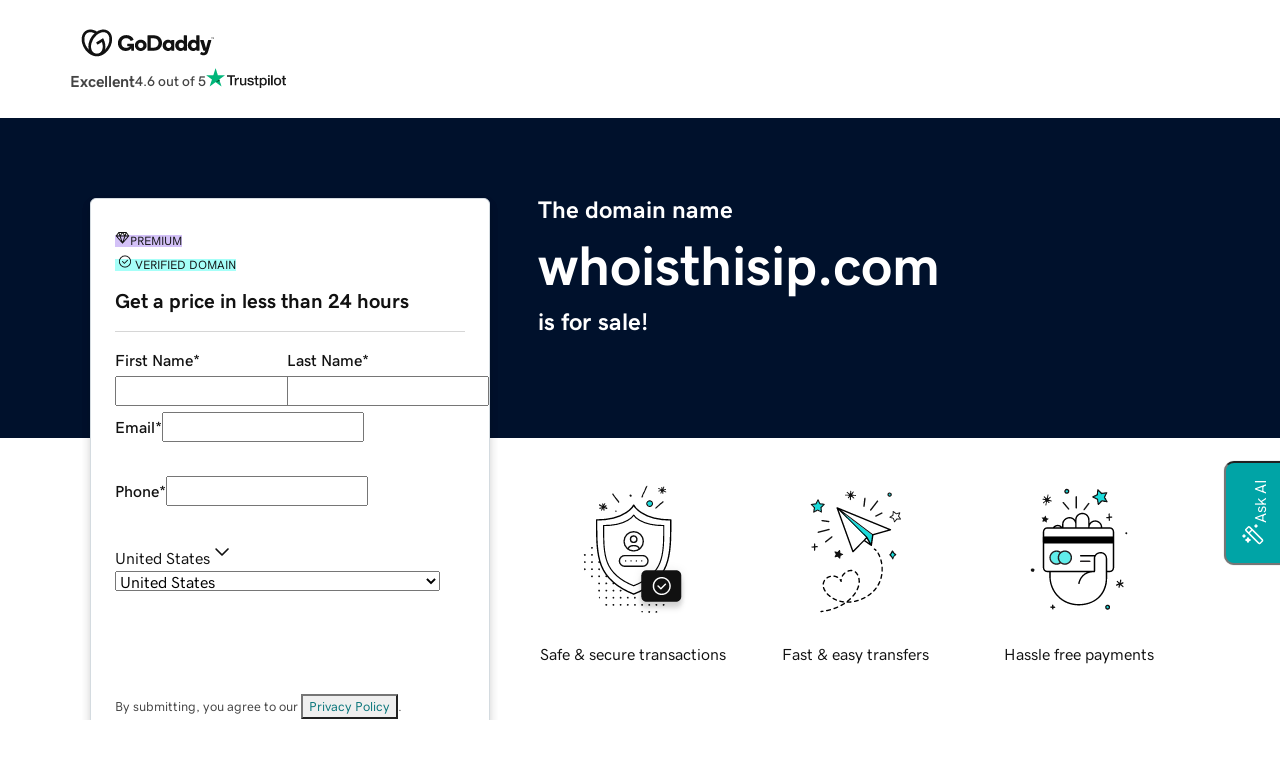

--- FILE ---
content_type: application/javascript
request_url: https://www.afternic.com/jHwKPw1d8Vqydb4D7g/GtONcDt51D/Oid9TQE/El/wvBTk7RgwF?v=1cad9b79-6701-0272-8a77-a9033d4517d7
body_size: 161667
content:
(function FsMExNsVOq(){hD();zn3();N03();var vS=function(Zb,P0){return Zb^P0;};var dw=function(Nt,BM){return Nt>BM;};var AI=function US(KS,Vz){'use strict';var lp=US;switch(KS){case Dh:{var bw=Vz[Lj];var IG=Vz[lD];var gp=Vz[E];UG.push(d7);bw[IG]=gp[tM(typeof n5()[Ap(S0)],rM([],[][[]]))?n5()[Ap(wb)](vz(p5),pw,PM(PM({})),PM(PM({}))):n5()[Ap(ZG)](dG,WC,YS,S0)];UG.pop();}break;case mY:{var SI=Vz[Lj];var YC=Vz[lD];var K4=Vz[E];UG.push(xP);SI[YC]=K4[n5()[Ap(wb)](Rx,pw,AC,Nz)];UG.pop();}break;case zB:{var IV=Vz[Lj];UG.push(wb);var wx=Ic[n5()[Ap(D7)](vz(Bp),F7,k0,Jz)](IV);var OI=[];for(var zS in wx)OI[Qw()[G0(Px)](vz(QS),wp,Eb,Ip)](zS);OI[n5()[Ap(xS)].apply(null,[vz(gG),gP,Rz,fI])]();var EM;return EM=function v4(){UG.push(Wt);for(;OI[Qw()[G0(N5)](d5,Pt,Gr,Fp)];){var lC=OI[lx()[Vp(A4)](cw,PM(PM({})),fr,vz(RP),ZG,hI)]();if(Mz(lC,wx)){var jM;return v4[n5()[Ap(wb)](xr,pw,PM(PM(N5)),b7)]=lC,v4[n5()[Ap(Vw)].call(null,M7,xS,Ew,OV)]=PM(Fp),UG.pop(),jM=v4,jM;}}v4[n5()[Ap(Vw)].apply(null,[M7,xS,PM(N5),LC])]=PM(N5);var KV;return UG.pop(),KV=v4,KV;},UG.pop(),EM;}break;case qU:{var pb=Vz[Lj];var Oz=Vz[lD];var JI=Vz[E];UG.push(QS);try{var Z0=UG.length;var Ww=PM(PM(Lj));var Jp;return Jp=vb(dc,[IC(typeof GG()[B4(TP)],rM(n5()[Ap(b7)].apply(null,[vz(E4),s4,Fw,Eb]),[][[]]))?GG()[B4(XS)].apply(null,[Vb,sV,mP,wC]):GG()[B4(Nz)](Nz,Dt,vz(Qp),HP),n5()[Ap(lG)](vz(L0),S0,Nz,PM(PM({}))),n5()[Ap(NP)](vz(jV),G7,E5,dj),pb.call(Oz,JI)]),UG.pop(),Jp;}catch(LP){UG.splice(lP(Z0,Fp),Infinity,QS);var SM;return SM=vb(dc,[GG()[B4(Nz)].call(null,w5,Dt,vz(Qp),HP),tM(typeof Qw()[G0(Qz)],rM('',[][[]]))?Qw()[G0(hC)].apply(null,[vz(xC),AC,PM(N5),Ez]):Qw()[G0(wp)].call(null,Qt,Hb,Gr,Sz),n5()[Ap(NP)](vz(jV),G7,Yx,PM(Fp)),LP]),UG.pop(),SM;}UG.pop();}break;case Fj:{return this;}break;case Pg:{UG.push(nP);var CG;return CG=Qw()[G0(Uw)](vz(w7),Rz,hG,X0),UG.pop(),CG;}break;case Bc:{var EI=Vz[Lj];UG.push(UV);var bG;return bG=EI&&Tj(n5()[Ap(vt)].call(null,TP,S4,TP,PM(PM(Fp))),typeof Ic[T0()[jw(Uw)].apply(null,[fI,Cp,vz(fx),XS])])&&IC(EI[T0()[jw(D7)](PS,Xt,vz(JV),bt)],Ic[T0()[jw(Uw)](Vb,ZG,vz(fx),XS)])&&tM(EI,Ic[T0()[jw(Uw)](xz,Eb,vz(fx),XS)][n5()[Ap(hI)](vz(K7),Hx,BG,Cz)])?tM(typeof Qw()[G0(NM)],rM('',[][[]]))?Qw()[G0(Pt)].apply(null,[rb,xS,PM(PM([])),xS]):Qw()[G0(wp)].call(null,Y7,PM([]),PM([]),Jw):typeof EI,UG.pop(),bG;}break;case rO:{var V7=Vz[Lj];var GS=Vz[lD];var AS=Vz[E];return V7[GS]=AS;}break;case wc:{return this;}break;case gH:{var B0=Vz[Lj];var Dz=Vz[lD];var Ut=Vz[E];UG.push(AP);try{var Wb=UG.length;var Kp=PM([]);var MP;return MP=vb(dc,[GG()[B4(Nz)](zP,Dt,vz(C7),HP),n5()[Ap(lG)](vz(d7),S0,VI,PM({})),n5()[Ap(NP)].call(null,vz(wC),G7,Ew,PM({})),B0.call(Dz,Ut)]),UG.pop(),MP;}catch(KM){UG.splice(lP(Wb,Fp),Infinity,AP);var vC;return vC=vb(dc,[GG()[B4(Nz)].call(null,wb,Dt,vz(C7),HP),Qw()[G0(hC)](x7,NP,PM(PM(Fp)),Ez),IC(typeof n5()[Ap(Ur)],'undefined')?n5()[Ap(ZG)](tr,Pw,PM([]),PM(PM({}))):n5()[Ap(NP)].apply(null,[vz(wC),G7,PM(PM({})),DV]),KM]),UG.pop(),vC;}UG.pop();}break;case pH:{var zG=Vz[Lj];return typeof zG;}break;case CU:{return this;}break;case k:{UG.push(cS);this[n5()[Ap(Vw)](Dx,xS,Vb,dt)]=PM(N5);var vx=this[JS()[qS(Vb)].apply(null,[xz,qw])][N5][Qw()[G0(PS)](vz(Mr),Vw,Q5,Q0)];if(IC(IC(typeof Qw()[G0(gI)],rM('',[][[]]))?Qw()[G0(wp)](z5,PM([]),Rt,A4):Qw()[G0(hC)](SP,cw,Gr,Ez),vx[tM(typeof GG()[B4(Kr)],rM(n5()[Ap(b7)](LM,s4,LG,S0),[][[]]))?GG()[B4(Nz)].apply(null,[OV,Dt,vz(dI),HP]):GG()[B4(XS)](Yx,TI,l4,x5)]))throw vx[n5()[Ap(NP)](vz(TG),G7,Gr,cw)];var Xx;return Xx=this[T0()[jw(nG)].apply(null,[wb,xS,d0,C4])],UG.pop(),Xx;}break;case gg:{var tG=Vz[Lj];var Xw=Vz[lD];var X5=Vz[E];return tG[Xw]=X5;}break;case Bg:{var Tb=Vz[Lj];return typeof Tb;}break;case HE:{var VC=Vz[Lj];var Vx;UG.push(M5);return Vx=VC&&Tj(n5()[Ap(vt)].call(null,Yz,S4,w5,LG),typeof Ic[T0()[jw(Uw)](S4,PM({}),vz(R0),XS)])&&IC(VC[T0()[jw(D7)].call(null,Vb,d7,vz(Tz),bt)],Ic[T0()[jw(Uw)].call(null,PM([]),k0,vz(R0),XS)])&&tM(VC,Ic[T0()[jw(Uw)](NP,Pt,vz(R0),XS)][n5()[Ap(hI)](Xt,Hx,Eb,PM(PM([])))])?Qw()[G0(Pt)](H5,fI,PM(N5),xS):typeof VC,UG.pop(),Vx;}break;case jN:{var LS;UG.push(Xr);return LS=Qw()[G0(Uw)](vz(qC),s4,PM(PM({})),X0),UG.pop(),LS;}break;case cH:{var H4=Vz[Lj];var Pb;UG.push(XP);return Pb=vb(dc,[T0()[jw(xS)].apply(null,[PM(PM({})),PM([]),vz(P5),TP]),H4]),UG.pop(),Pb;}break;case Nh:{return this;}break;case QE:{return this;}break;case bX:{return this;}break;case Lg:{var XC=Vz[Lj];UG.push(Qr);var Q7;return Q7=vb(dc,[tM(typeof T0()[jw(lr)],'undefined')?T0()[jw(xS)](Jz,PM([]),vz(Rz),TP):T0()[jw(C0)](wM,qx,G5,hw),XC]),UG.pop(),Q7;}break;}};var GM=function(Nr,pS){return Nr%pS;};var Np=function(){J0=["\x6c\x65\x6e\x67\x74\x68","\x41\x72\x72\x61\x79","\x63\x6f\x6e\x73\x74\x72\x75\x63\x74\x6f\x72","\x6e\x75\x6d\x62\x65\x72"];};var pC=function(k4,b4){return k4>>b4;};var Ub=function(){return Ir.apply(this,[fO,arguments]);};var DG=function zV(VP,NI){'use strict';var Cr=zV;switch(VP){case WN:{var Ib=NI[Lj];UG.push(IS);var r7=Ic[n5()[Ap(D7)](vz(kw),F7,Q5,hC)](Ib);var j5=[];for(var Kt in r7)j5[Qw()[G0(Px)].call(null,rC,FS,PM(N5),Ip)](Kt);j5[n5()[Ap(xS)](Yr,gP,Cb,TP)]();var t7;return t7=function xG(){UG.push(NC);for(;j5[tM(typeof Qw()[G0(F4)],'undefined')?Qw()[G0(N5)].apply(null,[YS,E5,D7,Fp]):Qw()[G0(wp)](Ex,vt,v5,cb)];){var L5=j5[IC(typeof lx()[Vp(wp)],rM(n5()[Ap(b7)].call(null,vz(CM),s4,gP,PM(PM([]))),[][[]]))?lx()[Vp(wp)].apply(null,[Fb,b7,Ez,sb,zw,ft]):lx()[Vp(A4)](Gr,PM(PM([])),PM(PM(Fp)),vz(Wp),ZG,hI)]();if(Mz(L5,r7)){var g0;return xG[n5()[Ap(wb)].apply(null,[D4,pw,PM(PM({})),PM(PM([]))])]=L5,xG[IC(typeof n5()[Ap(Ez)],rM([],[][[]]))?n5()[Ap(ZG)](bM,gS,Nz,PM({})):n5()[Ap(Vw)](Uw,xS,DV,E5)]=PM(pt[Dt]),UG.pop(),g0=xG,g0;}}xG[n5()[Ap(Vw)](Uw,xS,PM(PM(N5)),w5)]=PM(N5);var VM;return UG.pop(),VM=xG,VM;},UG.pop(),t7;}break;case pH:{UG.push(lS);this[IC(typeof n5()[Ap(Q0)],rM('',[][[]]))?n5()[Ap(ZG)].apply(null,[C5,V5,Qz,Rz]):n5()[Ap(Vw)](Zx,xS,VI,Px)]=PM(N5);var SC=this[JS()[qS(Vb)].apply(null,[xz,WV])][Ms[JS()[qS(G7)].call(null,kM,vz(Wz))]()][Qw()[G0(PS)](vz(F4),PM(PM([])),Ip,Q0)];if(IC(Qw()[G0(hC)].apply(null,[sP,PM(PM([])),PM([]),Ez]),SC[GG()[B4(Nz)](hG,Dt,vz(cb),HP)]))throw SC[n5()[Ap(NP)](vz(WV),G7,PM(N5),S4)];var xI;return xI=this[T0()[jw(nG)].call(null,FS,PM({}),MV,C4)],UG.pop(),xI;}break;case VB:{UG.push(Bt);this[Qw()[G0(LM)].apply(null,[vz(Dp),PM(PM(Fp)),tP,TP])]=Dt;if(nC(this[JS()[qS(Ip)].apply(null,[H7,QV])],Ic[T0()[jw(TP)].apply(null,[Cb,Xt,vz(wp),TV])]))this[JS()[qS(Ip)](H7,QV)]();UG.pop();}break;case IY:{UG.push(Qz);var Ox;if(tM(typeof Ic[Qw()[G0(Kr)].call(null,vz(wt),OV,Rz,Nb)][JS()[qS(gP)].apply(null,[Ab,vz(FV)])],AM()[NV(A4)](Ax,JP,hI,vz(fx),Cb))){Ox=new (Ic[Qw()[G0(Kr)].call(null,vz(wt),S4,I4,Nb)][JS()[qS(gP)](Ab,vz(FV))])();}else if(tM(typeof Ic[Qw()[G0(Kr)].call(null,vz(wt),PM(PM(N5)),Fb,Nb)][T0()[jw(HP)](VI,k0,vz(HG),Yx)],AM()[NV(A4)](Ax,b7,hI,vz(fx),Gr))){Ox=new (Ic[tM(typeof Qw()[G0(s4)],rM([],[][[]]))?Qw()[G0(Kr)].call(null,vz(wt),qP,PM(Fp),Nb):Qw()[G0(wp)](mC,dj,wG,Fp)][T0()[jw(HP)](Vw,Uw,vz(HG),Yx)])();Ox[n5()[Ap(Eb)].apply(null,[ZG,Q5,D7,PM(PM([]))])]=function(){return zV.apply(this,[VB,arguments]);};}else{Ox=new (Ic[Qw()[G0(Kr)].apply(null,[vz(wt),Vw,Px,Nb])][IC(typeof JS()[qS(HP)],rM('',[][[]]))?JS()[qS(fI)](f7,xw):JS()[qS(vt)].call(null,O4,Kr)])(JS()[qS(HP)].apply(null,[PS,vz(rr)]));}if(tM(typeof Ox[IC(typeof Qw()[G0(Yx)],rM('',[][[]]))?Qw()[G0(wp)](X0,Ux,TP,Gt):Qw()[G0(Yx)](vz(qP),Gr,II,LG)],AM()[NV(A4)].call(null,Ax,Vb,hI,vz(fx),Rt))){Ox[Qw()[G0(Yx)](vz(qP),Px,PM([]),LG)]=PM(PM(lD));}var vp;return UG.pop(),vp=Ox,vp;}break;case XE:{var zr=NI[Lj];UG.push(lt);var gV;return gV=Ic[JS()[qS(s4)].call(null,JP,Aw)](zr,A4),UG.pop(),gV;}break;case YD:{UG.push(mV);if(Ic[W5()[Er(N5)](vz(m0),Dt,T7,Jb,cw,II)][n5()[Ap(fr)].apply(null,[TI,LG,hG,wb])]&&IC(typeof Ic[W5()[Er(N5)].apply(null,[vz(m0),Dt,T7,Xp,Fp,Cz])][n5()[Ap(fr)].call(null,TI,LG,Px,PM(Fp))](),JS()[qS(Ew)](r4,K0))){var LV;return LV=Ic[W5()[Er(N5)].apply(null,[vz(m0),Dt,T7,kw,fr,wG])][n5()[Ap(fr)](TI,LG,Rt,qP)](),UG.pop(),LV;}else{var Yt;return Yt=QG(new (Ic[tM(typeof W5()[Er(Fp)],rM([],[][[]]))?W5()[Er(N5)].call(null,vz(m0),Dt,T7,Qz,CC,Yx):W5()[Er(ZG)].call(null,N0,RV,I0,Rz,At,PM(PM(Fp)))])()),UG.pop(),Yt;}UG.pop();}break;case E:{var hV=NI[Lj];UG.push(TI);if(Tj(hV,null)){var Z5;return UG.pop(),Z5=vz(Fp),Z5;}try{var Z7=UG.length;var Qx=PM({});var NG=pt[Fp];for(var wr=N5;E0(wr,hV[Qw()[G0(N5)](vz(YS),PM([]),Gr,Fp)]);wr++){var rw=hV[IC(typeof JS()[qS(S0)],rM('',[][[]]))?JS()[qS(fI)](nr,Wx):JS()[qS(wM)](Dt,cb)](wr);if(E0(rw,p5)){NG=rM(NG,rw);}}var rI;return UG.pop(),rI=NG,rI;}catch(nx){UG.splice(lP(Z7,Fp),Infinity,TI);var k5;return k5=vz(Ms[n5()[Ap(TP)].apply(null,[DV,II,LG,M7])]()),UG.pop(),k5;}UG.pop();}break;case nU:{var kI=NI[Lj];UG.push(Wr);var Fz=[n5()[Ap(OV)](vz(mw),DV,D5,Xt),n5()[Ap(LM)](vz(Dw),G5,qC,DV),JS()[qS(wb)](Lw,vz(cM)),JS()[qS(D5)].call(null,X0,dS),Qw()[G0(Ip)](vz(pP),qC,PM(PM({})),lG),JS()[qS(Ew)](r4,MM)];kI=kI[tM(typeof JS()[qS(XS)],rM('',[][[]]))?JS()[qS(gI)](Sp,cP):JS()[qS(fI)].call(null,m5,rC)]();if(tM(Fz[Qw()[G0(vt)].call(null,vz(wP),dt,Xp,Bx)](kI),vz(Fp))){var S7;return UG.pop(),S7=N5,S7;}else if(IC(kI,Qw()[G0(HP)](vz(EG),wb,Px,Kb))){var mb;return UG.pop(),mb=Fp,mb;}else{var Bz;return UG.pop(),Bz=pt[A4],Bz;}UG.pop();}break;case UE:{var sz=NI[Lj];UG.push(CI);var Up=n5()[Ap(b7)](vz(Mr),s4,xz,YS);for(var AG=N5;E0(AG,sz[Qw()[G0(N5)](Zx,M7,XS,Fp)]);AG++){Up+=IC(sz[AG][tM(typeof n5()[Ap(Fb)],rM([],[][[]]))?n5()[Ap(Yx)].apply(null,[D5,m5,S0,Qz]):n5()[Ap(ZG)](Zp,zt,PM(PM([])),PM(Fp))](s4)[Qw()[G0(N5)](Zx,PM(N5),k0,Fp)],A4)?sz[AG][n5()[Ap(Yx)](D5,m5,S0,PM({}))](s4):T0()[jw(Dt)](VI,d7,vz(Kb),Eb)[JS()[qS(fw)].call(null,Nz,vz(Jx))](sz[AG][n5()[Ap(Yx)](D5,m5,Q5,lG)](pt[ZG]));}var nS;return UG.pop(),nS=Up,nS;}break;case Bc:{UG.push(Bp);var dV;return dV=Ic[tM(typeof Qw()[G0(LM)],rM('',[][[]]))?Qw()[G0(Kr)](Bx,AC,PM(PM(N5)),Nb):Qw()[G0(wp)].call(null,PG,xz,Ew,A5)][IC(typeof Qw()[G0(Nz)],rM([],[][[]]))?Qw()[G0(wp)](Nx,xz,JP,c5):Qw()[G0(D7)](vz(d5),H7,xz,FS)][AM()[NV(Dt)].apply(null,[Kb,S0,hI,vz(kb),PM({})])][JS()[qS(hG)].call(null,NM,YS)](new (Ic[tM(typeof W5()[Er(Dt)],rM(n5()[Ap(b7)](vz(Vb),s4,BG,OV),[][[]]))?W5()[Er(A4)].apply(null,[vz(Iw),Px,qp,IM,Jz,hC]):W5()[Er(ZG)].call(null,s7,Et,ht,M7,Rz,Vw)])(Qw()[G0(Ew)](vz(Rt),DV,qP,Cb),tM(typeof Qw()[G0(VI)],'undefined')?Qw()[G0(S4)].call(null,Lz,Fp,Fw,s4):Qw()[G0(wp)].call(null,pI,PM(PM([])),Vb,U4)),n5()[Ap(b7)](vz(Vb),s4,PM(Fp),ZG)),UG.pop(),dV;}break;case lh:{UG.push(hS);var mG=Ic[tM(typeof Qw()[G0(b7)],rM('',[][[]]))?Qw()[G0(Kr)].apply(null,[vz(TV),PM(PM(Fp)),YV,Nb]):Qw()[G0(wp)].apply(null,[Mw,Nb,LG,wz])][Qw()[G0(wM)](V4,PM(N5),v5,Q5)][W5()[Er(b7)].apply(null,[vz(J4),wp,AC,I4,Pt,PS])];var zC=mG[Qw()[G0(D5)](hb,II,PM(PM([])),hG)](IC(typeof T0()[jw(XS)],'undefined')?T0()[jw(C0)](wM,PM(PM(N5)),Yb,Hr):T0()[jw(A4)].call(null,dj,Px,vz(Iw),pw));if(fS(zC[Qw()[G0(N5)].call(null,vz(vt),TP,PM(N5),Fp)],A4)){var B7;return B7=zC[n5()[Ap(Qz)].apply(null,[vz(dz),L7,PM(PM(Fp)),Yx])](vz(A4))[JS()[qS(LG)].call(null,YS,vz(nG))](T0()[jw(A4)](PM(Fp),PM({}),vz(Iw),pw)),UG.pop(),B7;}else{var f4;return UG.pop(),f4=mG,f4;}UG.pop();}break;case gg:{var Gz=NI[Lj];UG.push(S0);var MC=N5;for(var hx=pt[Fp];E0(hx,Gz[Qw()[G0(N5)].apply(null,[vz(Dr),xz,kw,Fp])]);hx++){MC+=Gz[JS()[qS(wM)](Dt,vz(Cz))](hx);}var GC;return UG.pop(),GC=MC,GC;}break;case HE:{var zz=NI[Lj];var KG=NI[lD];UG.push(kx);var p4=n5()[Ap(b7)].apply(null,[Q0,s4,N5,E5]);if(zz){var pG=zz[n5()[Ap(gI)](X7,dt,Fp,C0)](new (Ic[W5()[Er(A4)].apply(null,[vz(s4),Px,qp,Dt,PM(N5),kw])])(n5()[Ap(b7)](Q0,s4,PM(PM({})),OV)[JS()[qS(fw)](Nz,CC)](KG,T0()[jw(dt)](PM(Fp),PM({}),K5,Rz))));p4=pG?pG[pt[Dt]]:n5()[Ap(b7)].apply(null,[Q0,s4,PM(PM(Fp)),PM(PM(N5))]);}var v7;return UG.pop(),v7=p4,v7;}break;case PX:{var qr=NI[Lj];var SV=NI[lD];var tI=N5;UG.push(HV);for(var Sb=N5;E0(Sb,qr[Qw()[G0(N5)].call(null,zt,II,PM(PM({})),Fp)]);Sb++){tI=GM(rM(Tx(tI,pt[C0]),qr[JS()[qS(wM)](Dt,p0)](Sb)),SV);}var WG;return WG=tI[IC(typeof n5()[Ap(D7)],rM('',[][[]]))?n5()[Ap(ZG)](qz,gG,s4,IM):n5()[Ap(Yx)](Ix,m5,PM([]),dt)](),UG.pop(),WG;}break;case Pg:{var t4=NI[Lj];UG.push(Ew);var nV=Ms[n5()[Ap(Xp)](vz(OS),I4,D7,DV)]();for(var Nw=N5;E0(Nw,t4[IC(typeof Qw()[G0(JP)],'undefined')?Qw()[G0(wp)].call(null,ZV,Cp,II,Lp):Qw()[G0(N5)](vz(ww),A4,YV,Fp)]);Nw++){nV=vS(Tx(nV,wb),t4[JS()[qS(wM)](Dt,vz(YV))](Nw));}var OG;return OG=tV(nV,N5)[n5()[Ap(Yx)](vz(vw),m5,wp,PS)](s4),UG.pop(),OG;}break;case dD:{var xM=NI[Lj];UG.push(Yw);try{var mS=UG.length;var q7=PM(PM(Lj));var Hp=[];while(xM&&IC(xM[JS()[qS(BG)](cw,Xp)],Ic[T0()[jw(wG)].call(null,d7,gP,UV,At)][n5()[Ap(Xt)].apply(null,[vz(G5),qP,YV,PM([])])])){var Rj=Fp;var xp=xM[JS()[qS(YV)](kw,vz(A0))];while(xp){if(IC(xp[JS()[qS(BG)](cw,Xp)],Ic[T0()[jw(wG)].apply(null,[nG,PM({}),UV,At])][n5()[Ap(Xt)](vz(G5),qP,Nz,II)])&&IC(xp[T0()[jw(Ez)].call(null,Cp,Dt,vz(Ht),kt)],xM[T0()[jw(Ez)].call(null,PM(N5),Fp,vz(Ht),kt)])){Rj++;}xp=xp[JS()[qS(YV)](kw,vz(A0))];}var rp=xM[T0()[jw(Ez)].call(null,PM(PM({})),b7,vz(Ht),kt)][JS()[qS(gI)](Sp,RP)]();var bC=n5()[Ap(b7)](vz(TI),s4,dj,Dt)[JS()[qS(fw)].call(null,Nz,vz(j7))](rp,T0()[jw(IM)].apply(null,[Gr,Xt,vz(cw),pw]))[JS()[qS(fw)](Nz,vz(j7))](Rj,JS()[qS(dj)].apply(null,[m4,Rz]));Hp[lx()[Vp(Dt)](AC,D7,I4,vz(Gb),b7,ZG)](bC);xM=xM[JS()[qS(Rz)].apply(null,[Gr,vz(q4)])];}var qI;return qI=rM(T0()[jw(Qz)].apply(null,[TP,PM(N5),vz(Ax),LG]),Hp[JS()[qS(LG)].apply(null,[YS,vz(d7)])](T0()[jw(Qz)](Cp,gC,vz(Ax),LG))),UG.pop(),qI;}catch(FG){UG.splice(lP(mS,Fp),Infinity,Yw);var Lx;return Lx=tM(typeof n5()[Ap(Nz)],rM([],[][[]]))?n5()[Ap(b7)](vz(TI),s4,xS,PM([])):n5()[Ap(ZG)](gr,pr,PM({}),A4),UG.pop(),Lx;}UG.pop();}break;case SX:{UG.push(w5);var lV=PM([]);try{var Fr=UG.length;var fp=PM({});if(Ic[tM(typeof Qw()[G0(vt)],rM([],[][[]]))?Qw()[G0(Kr)](vz(R7),Fb,S0,Nb):Qw()[G0(wp)](Xp,Xt,D5,GI)][Y5()[O5(A4)](XS,mj,vz(RG),Eb)]){Ic[Qw()[G0(Kr)].call(null,vz(R7),gI,FS,Nb)][Y5()[O5(A4)].call(null,XS,mj,vz(RG),wp)][T0()[jw(Xp)](w5,Ip,vz(cC),sM)](tM(typeof T0()[jw(ZG)],rM([],[][[]]))?T0()[jw(Xt)](Jz,PM([]),vz(zM),Bx):T0()[jw(C0)].call(null,gP,hC,CS,d4),IC(typeof T0()[jw(IM)],rM('',[][[]]))?T0()[jw(C0)](PM(PM(N5)),fw,JC,gt):T0()[jw(wM)].apply(null,[kw,AC,vz(Tw),m5]));Ic[Qw()[G0(Kr)].call(null,vz(R7),Tw,PM(N5),Nb)][Y5()[O5(A4)](XS,mj,vz(RG),qC)][Qw()[G0(fw)].call(null,vz(Jx),CC,Xt,Fb)](tM(typeof T0()[jw(Dt)],rM([],[][[]]))?T0()[jw(Xt)](VI,A4,vz(zM),Bx):T0()[jw(C0)].apply(null,[S4,Fw,cM,Ip]));lV=PM(PM([]));}}catch(xx){UG.splice(lP(Fr,Fp),Infinity,w5);}var jG;return UG.pop(),jG=lV,jG;}break;case G:{UG.push(BI);var P7=new (Ic[JS()[qS(w5)](Ux,vz(rb))])(Ms[GG()[B4(D7)](ft,C0,vz(UP),Cb)]());var tw=n5()[Ap(b7)].apply(null,[vz(vt),s4,kw,PM(PM({}))]);if(PM(tw)){for(var L4=N5;E0(L4,pt[wp]);++L4){if(E0(L4,wM)||IC(L4,wG)||IC(L4,D5)||IC(L4,Jz)){P7[L4]=vz(pt[Dt]);}else{P7[L4]=tw[Qw()[G0(N5)](T5,fw,Ux,Fp)];tw+=Ic[T0()[jw(w5)].call(null,OV,Ip,XS,r4)][Qw()[G0(dj)].call(null,M4,cw,OV,C0)](L4);}}}var DC;return DC=vb(dc,[IC(typeof n5()[Ap(Cz)],'undefined')?n5()[Ap(ZG)](HS,Xb,Jb,dj):n5()[Ap(LG)](vz(tC),UC,Pt,zP),P7,IC(typeof T0()[jw(Qz)],'undefined')?T0()[jw(C0)](Cz,S0,U0,rb):T0()[jw(YV)].apply(null,[Pt,PM(PM(N5)),vz(f0),Lb]),tw]),UG.pop(),DC;}break;case UH:{var dr=NI[Lj];dr*=pt[Kr];dr&=pt[Nz];dr+=pt[XS];dr&=pt[VI];return dr;}break;case KN:{}break;case PH:{var r0=NI[Lj];throw r0;}break;case Qg:{UG.push(xr);throw new (Ic[T0()[jw(H7)](cw,Xt,pw,Rt)])(JS()[qS(NP)](N5,vz(H0)));}break;}};var Jr=function(rt,fC){return rt>>>fC|rt<<32-fC;};var sx=function(){return ["\x6c\x65\x6e\x67\x74\x68","\x41\x72\x72\x61\x79","\x63\x6f\x6e\x73\x74\x72\x75\x63\x74\x6f\x72","\x6e\x75\x6d\x62\x65\x72"];};var fS=function(kS,x4){return kS>=x4;};var jx=function(qG,Y0){return qG&Y0;};var kP=function(QP,ZP){return QP<=ZP;};var ES=function(){return [];};var pp=function(){return ["\x61\x70\x70\x6c\x79","\x66\x72\x6f\x6d\x43\x68\x61\x72\x43\x6f\x64\x65","\x53\x74\x72\x69\x6e\x67","\x63\x68\x61\x72\x43\x6f\x64\x65\x41\x74"];};var QG=function(ZI){return +ZI;};var vb=function fP(n4,j0){var s5=fP;do{switch(n4){case hX:{Rb(k,[g5()]);Rb(lh,[]);Rb(zB,[]);n4+=Ps;Rb(b3,[g5()]);}break;case cD:{Ir(fO,[g5()]);n4=hX;X4=jC(OD,[]);jC(Eh,[]);Rb(mY,[g5()]);jC(pH,[]);G4=Rb(qY,[]);}break;case H3:{YI=pp();PV();n4-=wg;Br=Hz();jI=sx();B5();Kz();Np();br=ES();}break;case MN:{n4=VD;Rb(ML,[]);q0=Rb(A,[]);Ir(xX,[g5()]);Rb(Gs,[]);Bb=Rb(SN,[]);Rb(J,[g5()]);}break;case VD:{(function(Yp,bI){return Rb.apply(this,[jc,arguments]);}(['Q','xrHgg','DtxS','S','Sxggggg','SQz','rDDtD_gggggg','Qg','Qggg','g','Sx','rQ','D','SgQH','QgHx','QS','Qgggg'],S0));pt=Ir(Lc,[['HgED_gggggg','g','Q','Sr','S','tS','zrtx','tggggg','SQz','rDDtD_gggggg','tQ','x','rDzEt','HQEHErzQED_gggggg','HQxQrrt','xtxxrgz_gggggg','t','SQ','SD','Sx','QQ','Qz','H','Qxg','tgg','r','QDg','E','Hg','D_D','xx','SS','Qt','SgQH','Sg','Sgggggg','HHSgg','Sgggg','g_QD','tE','tr','Sggg','SE','Qgggg','QD','SQr','Qggg','St','D','DzD'],PM(PM(N5))]);QH=function tFsmbrPOnn(){fI();BO();SO();function YZ(){return cS.apply(this,[A2,arguments]);}function XS(){gb=["\x61\x70\x70\x6c\x79","\x66\x72\x6f\x6d\x43\x68\x61\x72\x43\x6f\x64\x65","\x53\x74\x72\x69\x6e\x67","\x63\x68\x61\x72\x43\x6f\x64\x65\x41\x74"];}function Ub(){return dp.apply(this,[p2,arguments]);}var AM;var d2;function v7(){return YC.apply(this,[qM,arguments]);}function YS(Pr,YO){return Pr%YO;}function GZ(){this["pg"]=(this["pg"]&0xffff)*0xc2b2ae35+(((this["pg"]>>>16)*0xc2b2ae35&0xffff)<<16)&0xffffffff;this.tn=k2;}function Wn(){return Dn.apply(this,[tC,arguments]);}function HS(){this["xS"]=this["xS"]<<15|this["xS"]>>>17;this.tn=Og;}function vS(){return fM.apply(this,[W8,arguments]);}function f2(){return this;}function cD(r2,sS){var EK=cD;switch(r2){case B7:{var mp=sS[bZ];MD=function(mS,Wr){return R.apply(this,[Pn,arguments]);};return LZ(mp);}break;case sV:{var Zn=sS[bZ];if(mV(Zn,CI)){return BC[gb[MS]][gb[cK]](Zn);}else{Zn-=mZ;return BC[gb[MS]][gb[cK]][gb[B8]](null,[cM(Tg(Zn,Pb),Gr),cM(YS(Zn,SC),V)]);}}break;case fZ:{cK=+ ! ![];MS=cK+cK;xZ=cK+MS;B8=+[];X7=MS+xZ-cK;Rr=xZ+X7+cK;Nn=MS*cK+X7;Hb=X7*MS-xZ;H=MS*X7-Hb+cK+xZ;fn=Rr+Nn-H+MS;fC=fn+Hb*X7*MS;Pb=MS+cK+fn+Hb-H;pC=fn+Pb*xZ+cK;TZ=H+fn*X7-MS-Rr;qp=TZ-Nn+fn*Rr+cK;U=cK*fn+qp*H+TZ;ZD=cK*Rr+xZ+Hb;Z8=fn*MS*TZ+Nn+cK;hC=cK+fn*TZ+Rr*Pb;f7=cK+Pb+xZ+fn;p7=H*Rr+fn+MS-X7;cg=Nn*Pb-xZ*Rr-cK;kg=qp+Nn-X7+Pb*MS;Zg=fn*X7+H-cK+Pb;wC=xZ+H*Hb+Pb*MS;zn=H*TZ+xZ*fn+X7;DZ=Hb*TZ*xZ-MS-cK;h8=Hb+Nn*qp+X7*cK;Vp=H*Nn*Rr+qp+MS;sr=MS+H+TZ+X7+fn;J8=X7+H*MS*TZ;wZ=TZ*xZ-H-Hb+cK;jM=Pb*X7+H*TZ+qp;OS=TZ+fn+X7+H-xZ;Zb=qp*H+TZ-Rr+fn;D7=Rr*X7*MS*fn+Nn;d7=xZ*fn*H*cK-MS;IO=Pb*MS+Nn-fn;Wg=Rr+Pb+cK+xZ*Hb;N8=Nn+xZ+cK+qp*H;FK=cK*H*Hb+xZ-Rr;ID=X7*H-Pb+fn*Nn;Bb=qp*H+TZ-Nn;LV=TZ+Rr*H*fn+Nn;Qb=xZ+Hb*H*cK-Nn;wD=Pb+TZ+Hb+H*qp;f=Nn+H*cK-X7+Hb;mD=cK+H+Rr+MS;x2=X7*fn+H*qp+Rr;J=Nn*xZ+Hb-MS-cK;pM=MS*TZ-cK+X7;cr=cK*H*TZ-Rr;gg=cK-X7*Pb+Nn*TZ;k8=Pb+Nn+X7+Rr*H;RC=qp-cK+xZ+Rr*fn;W7=X7*fn+Nn*Rr-Hb;Vn=Pb*H+Rr+xZ;Ln=MS+H*fn+qp+X7;HC=fn*H*X7-Hb+Rr;YI=qp-cK+H*Pb-Hb;j8=H*fn+Pb+Nn*xZ;KI=X7+MS*qp+Hb+Nn;bp=H+Nn-fn+qp+Rr;Un=Pb-X7+xZ*Hb+qp;r7=Nn+fn+TZ*X7+xZ;hg=MS+Rr-Hb+Nn;w8=TZ-fn+H*Nn-cK;E=H*MS*fn+Nn*Hb;vr=Pb*H-xZ+qp-MS;R8=fn-qp+Rr*TZ+MS;xg=X7*Hb*Pb-TZ+fn;Lb=cK+MS*xZ*Nn*Hb;SD=TZ*xZ+Hb+Pb*Rr;fK=X7+fn*Pb*cK+qp;b8=xZ+Rr*X7*Nn+cK;q2=H*Rr+X7*Nn-xZ;U2=Hb+qp+X7-Nn+cK;r8=Hb*H*X7-Rr*MS;F=qp+Rr+cK+xZ*TZ;PS=TZ+qp*MS+Nn+Rr;hD=TZ*H+xZ+Hb+fn;M=Rr*cK*Pb*xZ+fn;E2=Nn*X7*Hb+TZ+qp;K7=xZ-cK+Hb+X7*MS;Yr=xZ-MS*cK+X7*Nn;rD=Nn+MS+TZ-Rr+X7;PO=TZ+Rr-fn+Hb+H;rM=fn+TZ+X7;l2=Pb+qp+MS*Hb*Rr;UI=Rr*MS*H+fn+TZ;pn=Rr*Hb+H+Pb;G8=H*Pb-Hb-Nn;lr=Hb+Nn*fn+Pb-H;wM=TZ*MS-Rr+Hb+cK;Q2=TZ*Hb+X7*cK-Nn;X=TZ+fn*X7-xZ;hr=Nn+TZ*Rr-MS*H;m7=fn+Pb-xZ+cK+H;S2=Pb+MS*Hb-Rr;m2=Hb*Rr+Pb+MS+cK;JK=TZ+xZ*Hb*X7;CD=TZ+Nn-cK+fn+X7;nM=X7*Pb+fn+qp-cK;FV=Nn*Pb+qp+TZ-Rr;}break;}}function JD(){return Dn.apply(this,[p2,arguments]);}function DD(a,b,c){return a.indexOf(b,c);}var Cp;function Jb(){return DD(`${w2()[r(MS)]}`,"0x"+"\x31\x33\x38\x63\x36\x30\x61");}function zg(){return dp.apply(this,[XD,arguments]);}function MC(){var g7=['Bp','xD','jS','QI','IV','Fg','gV'];MC=function(){return g7;};return g7;}function zp(){return dp.apply(this,[wI,arguments]);}function lI(){return gC.apply(this,[SS,arguments]);}var GM;function JM(){var Kb=[]['\x65\x6e\x74\x72\x69\x65\x73']();JM=function(){return Kb;};return Kb;}function mV(m8,fg){return m8<=fg;}function GK(){return gC.apply(this,[SM,arguments]);}function bM(wV,FM){return wV>=FM;}function Cg(){this["AV"]=(this["pg"]&0xffff)*5+(((this["pg"]>>>16)*5&0xffff)<<16)&0xffffffff;this.tn=gI;}function FZ(){return gC.apply(this,[sg,arguments]);}function YD(){nr=["\'<\vL\b","&CV&OPW\x3f0&JE&4G\\Z:_\bOE8\x3fhG\vu\x3fQ\bY+WZEF\v\b6%!A\v","\'T|h%=:v=fL\x40*mr~cr1","Gm\'uH)F=P\\0]~J"];}function Lr(){this["pg"]^=this["xS"];this.tn=II;}var cK,MS,xZ,B8,X7,Rr,Nn,Hb,H,fn,fC,Pb,pC,TZ,qp,U,ZD,Z8,hC,f7,p7,cg,kg,Zg,wC,zn,DZ,h8,Vp,sr,J8,wZ,jM,OS,Zb,D7,d7,IO,Wg,N8,FK,ID,Bb,LV,Qb,wD,f,mD,x2,J,pM,cr,gg,k8,RC,W7,Vn,Ln,HC,YI,j8,KI,bp,Un,r7,hg,w8,E,vr,R8,xg,Lb,SD,fK,b8,q2,U2,r8,F,PS,hD,M,E2,K7,Yr,rD,PO,rM,l2,UI,pn,G8,lr,wM,Q2,X,hr,m7,S2,m2,JK,CD,nM,FV;var bV;function wn(){return cS.apply(this,[jg,arguments]);}function U7(lV){return MC()[lV];}function B2(){var w7=function(){};B2=function(){return w7;};return w7;}function n2(){return Dn.apply(this,[SZ,arguments]);}function Mb(Hp,br){return Hp<<br;}function nI(){this["pg"]=(this["pg"]&0xffff)*0x85ebca6b+(((this["pg"]>>>16)*0x85ebca6b&0xffff)<<16)&0xffffffff;this.tn=q8;}function cS(Fr,EC){var LK=cS;switch(Fr){case TI:{rI=function(){return H8.apply(this,[Y7,arguments]);};D2=function(vC,bS,LS,gn){return H8.apply(this,[dD,arguments]);};GM=function(FC){this[J]=[FC[pM].y];};bn=function(YV,g8){return cS.apply(this,[P7,arguments]);};d2=function(l8,gS){return cS.apply(this,[VK,arguments]);};E7=function(){this[J][this[J].length]={};};ZM=function(){this[J].pop();};AM=function(){return [...this[J]];};Cp=function(R7){return cS.apply(this,[YK,arguments]);};xb=function(){this[J]=[];};MD=function(kK,Hn){return H8.apply(this,[VK,arguments]);};Ig=function(){return H8.apply(this,[IC,arguments]);};LZ=function(){return bK.apply(this,[K2,arguments]);};bV=function(LM,T7){return bK.apply(this,[np,arguments]);};Wb=function(){return bK.apply(this,[wI,arguments]);};Yn=function(C,fr,Qp){return cS.apply(this,[s7,arguments]);};cD(fZ,[]);XS();Sr=b();R.call(this,rZ,[MC()]);YD();bK.call(this,b2,[MC()]);z7();bK.call(this,FO,[MC()]);fp=rn();R.call(this,hM,[MC()]);D=R(qM,[['03r','888','83','0N88GNNNNNN','0N8rGNNNNNN'],Mr(cK)]);kn={j:D[B8],T:D[cK],L:D[MS]};;Z2=class Z2 {constructor(){this[U2]=[];this[YI]=[];this[J]=[];this[q2]=B8;fM(bI,[this]);this[w2()[r(Nn)](Nn,zD(x2))]=Yn;}};return Z2;}break;case P7:{var YV=EC[bZ];var g8=EC[s7];return this[J][bg(this[J].length,cK)][YV]=g8;}break;case VK:{var l8=EC[bZ];var gS=EC[s7];for(var p of [...this[J]].reverse()){if(ZO(l8,p)){return gS[cr](p,l8);}}throw B2()[tI(X7)](zD(Z8),Hb);}break;case YK:{var R7=EC[bZ];if(Q(this[J].length,B8))this[J]=Object.assign(this[J],R7);}break;case s7:{var C=EC[bZ];var fr=EC[s7];var Qp=EC[W8];this[YI]=this[nM](fr,Qp);this[pM]=this[E](C);this[Ln]=new GM(this);this[HC](kn.j,B8);try{while(BV(this[U2][kn.j],this[YI].length)){var vK=this[OS]();this[vK](this);}}catch(sC){}}break;case A2:{var wr=EC[bZ];wr[wr[gg](k8)]=function(){this[J].push(Mr(this[RC]()));};}break;case jg:{var tS=EC[bZ];tS[tS[gg](W7)]=function(){this[J].push(YS(this[RC](),this[RC]()));};cS(A2,[tS]);}break;case KK:{var Kr=EC[bZ];Kr[Kr[gg](Vn)]=function(){this[J]=[];xb.call(this[Ln]);this[HC](kn.j,this[YI].length);};cS(jg,[Kr]);}break;case dD:{var hZ=EC[bZ];hZ[hZ[gg](j8)]=function(){var Hr=this[OS]();var QV=hZ[KI]();if(this[RC](Hr)){this[HC](kn.j,QV);}};cS(KK,[hZ]);}break;case Pn:{var dg=EC[bZ];dg[dg[gg](bp)]=function(){this[J].push(v2(this[RC](),this[RC]()));};cS(dD,[dg]);}break;}}var gb;function RK(){if([10,13,32].includes(this["xS"]))this.tn=qZ;else this.tn=O8;}var BC;function U8(){return R.apply(this,[b7,arguments]);}function H2(){return Dn.apply(this,[UV,arguments]);}function z8(){return YC.apply(this,[P7,arguments]);}function zS(){return dp.apply(this,[SS,arguments]);}return cS.call(this,TI);function w(rK,B){return rK*B;}function d(RD){return ~RD;}function zO(){this["xS"]=Bg(this["pp"],this["XO"]);this.tn=RK;}function X2(){return dp.apply(this,[KD,arguments]);}function bg(ZZ,Dg){return ZZ-Dg;}var fp;function b(){return ["\bYD:5(~1[\'\\[SIH^9$G\b",",/D\bl9-\'*","uXV,tie{\'I)iP:-:daG)hi","","","eWU.wp\r\tKk.7\':aYK/\b\x40\tw"];}function lO(){this["pZ"]++;this.tn=qZ;}function BO(){kr=! +[]+! +[]+! +[]+! +[],rZ=+ ! +[]+! +[]+! +[],bZ=+[],W8=! +[]+! +[],KV=+ ! +[]+! +[]+! +[]+! +[]+! +[],SZ=+ ! +[]+! +[]+! +[]+! +[]+! +[]+! +[],FD=[+ ! +[]]+[+[]]-+ ! +[]-+ ! +[],s7=+ ! +[],QS=+ ! +[]+! +[]+! +[]+! +[]+! +[]+! +[]+! +[],XD=[+ ! +[]]+[+[]]-[],qM=[+ ! +[]]+[+[]]-+ ! +[];}function H8(GD,EI){var ZS=H8;switch(GD){case SS:{var qD=EI[bZ];var MV=cM([],[]);var KC=bg(qD.length,cK);while(bM(KC,B8)){MV+=qD[KC];KC--;}return MV;}break;case t7:{var M7=EI[bZ];D2.q=H8(SS,[M7]);while(BV(D2.q.length,fC))D2.q+=D2.q;}break;case Y7:{rI=function(x8){return H8.apply(this,[t7,arguments]);};D2(Mr(Mr(B8)),Hb,pC,zD(U));}break;case dD:{var ZI=EI[bZ];var JZ=EI[s7];var vD=EI[W8];var rV=EI[rZ];var pI=Sr[MS];var WZ=cM([],[]);var Xb=Sr[JZ];var vZ=bg(Xb.length,cK);if(bM(vZ,B8)){do{var Np=YS(cM(cM(vZ,rV),mK()),pI.length);var vn=VO(Xb,vZ);var ZK=VO(pI,Np);WZ+=cD(sV,[M8(hp(d(vn),d(ZK)),hp(vn,ZK))]);vZ--;}while(bM(vZ,B8));}return R(FO,[WZ]);}break;case VK:{var c2=EI[bZ];var DC=EI[s7];var RV=nr[MS];var Gb=cM([],[]);var gD=nr[c2];var BI=bg(gD.length,cK);if(bM(BI,B8)){do{var mC=YS(cM(cM(BI,DC),mK()),RV.length);var A8=VO(gD,BI);var wO=VO(RV,mC);Gb+=cD(sV,[M8(hp(d(A8),d(wO)),hp(A8,wO))]);BI--;}while(bM(BI,B8));}return cD(B7,[Gb]);}break;case tZ:{var qV=EI[bZ];var VZ=cM([],[]);for(var gp=bg(qV.length,cK);bM(gp,B8);gp--){VZ+=qV[gp];}return VZ;}break;case b2:{var NV=EI[bZ];bV.XV=H8(tZ,[NV]);while(BV(bV.XV.length,OS))bV.XV+=bV.XV;}break;case IC:{Ig=function(cI){return H8.apply(this,[b2,arguments]);};bV.apply(null,[zD(Zb),Nn]);}break;case kr:{var k7=EI[bZ];var HO=cM([],[]);for(var Ug=bg(k7.length,cK);bM(Ug,B8);Ug--){HO+=k7[Ug];}return HO;}break;case bI:{var US=EI[bZ];MD.En=H8(kr,[US]);while(BV(MD.En.length,ID))MD.En+=MD.En;}break;}}function PM(){return fM.apply(this,[KD,arguments]);}var LZ;function AK(){return fM.apply(this,[vI,arguments]);}function lZ(){return Dn.apply(this,[QM,arguments]);}function DV(){return dp.apply(this,[KK,arguments]);}function fM(hb,cO){var WC=fM;switch(hb){case SS:{var BK=cO[bZ];BK[KI]=function(){var Qr=hp(hp(hp(Mb(this[OS](),m7),Mb(this[OS](),ZD)),Mb(this[OS](),Rr)),this[OS]());return Qr;};dp(vI,[BK]);}break;case qM:{var lb=cO[bZ];lb[UI]=function(){var zM=w2()[r(cK)](cK,zD(J8));for(let zV=B8;BV(zV,Rr);++zV){zM+=this[OS]().toString(MS).padStart(Rr,B2()[tI(MS)].call(null,zD(Vp),X7));}var VI=parseInt(zM.slice(cK,S2),MS);var KO=zM.slice(S2);if(kV(VI,B8)){if(kV(KO.indexOf(JM()[U7(B8)](Mr(B8),X7,m2,zD(kg))),zD(cK))){return B8;}else{VI-=D[xZ];KO=cM(B2()[tI(MS)](zD(Vp),X7),KO);}}else{VI-=D[X7];KO=cM(JM()[U7(B8)](JK,X7,CD,zD(kg)),KO);}var SK=B8;var Pp=cK;for(let fV of KO){SK+=w(Pp,parseInt(fV));Pp/=MS;}return w(SK,Math.pow(MS,VI));};fM(SS,[lb]);}break;case vI:{var fS=cO[bZ];fS[nM]=function(sI,p8){var tK=atob(sI);var k=B8;var Mp=[];var l=B8;for(var qb=B8;BV(qb,tK.length);qb++){Mp[l]=tK.charCodeAt(qb);k=TS(k,Mp[l++]);}dp(XD,[this,YS(cM(k,p8),hr)]);return Mp;};fM(qM,[fS]);}break;case tb:{var CK=cO[bZ];CK[OS]=function(){return this[YI][this[U2][kn.j]++];};fM(vI,[CK]);}break;case W8:{var P=cO[bZ];P[RC]=function(pr){return this[Q2](pr?this[J][bg(this[J][w2()[r(MS)](MS,zD(wZ))],cK)]:this[J].pop());};fM(tb,[P]);}break;case Tn:{var lK=cO[bZ];lK[Q2]=function(Op){return kV(typeof Op,w2()[r(X7)](H,zD(D7)))?Op.y:Op;};fM(W8,[lK]);}break;case hI:{var Up=cO[bZ];Up[l2]=function(Rn){return d2.call(this[Ln],Rn,this);};fM(Tn,[Up]);}break;case KD:{var wK=cO[bZ];wK[xg]=function(jp,NO,cp){if(kV(typeof jp,w2()[r(X7)](H,zD(D7)))){cp?this[J].push(jp.y=NO):jp.y=NO;}else{bn.call(this[Ln],jp,NO);}};fM(hI,[wK]);}break;case bI:{var Or=cO[bZ];Or[HC]=function(lM,L){this[U2][lM]=L;};Or[FV]=function(S8){return this[U2][S8];};fM(KD,[Or]);}break;}}function QD(){return dp.apply(this,[A2,arguments]);}var TO;function kS(){return gC.apply(this,[bI,arguments]);}function TS(ND,hK){return ND^hK;}function K8(){return YC.apply(this,[QM,arguments]);}function cM(rO,wS){return rO+wS;}function hn(a,b,c){return a.substr(b,c);}function fI(){TO=[];MS=2;w2()[r(MS)]=tFsmbrPOnn;if(typeof window!==[]+[][[]]){BC=window;}else if(typeof global!==[]+[][[]]){BC=global;}else{BC=this;}}function Dn(E8,PD){var TC=Dn;switch(E8){case p2:{var pb=PD[bZ];pb[pb[gg](pC)]=function(){this[J].push(this[OS]());};gC(SM,[pb]);}break;case Pn:{var qO=PD[bZ];qO[qO[gg](PO)]=function(){this[J].push(this[KI]());};Dn(p2,[qO]);}break;case SZ:{var jV=PD[bZ];jV[jV[gg](rM)]=function(){this[J].push(this[l2](this[hD]()));};Dn(Pn,[jV]);}break;case UV:{var Jg=PD[bZ];Jg[Jg[gg](OS)]=function(){this[J].push(this[UI]());};Dn(SZ,[Jg]);}break;case tC:{var d8=PD[bZ];d8[d8[gg](Zg)]=function(){var VV=this[J].pop();var XI=this[OS]();if(ED(typeof VV,w2()[r(X7)](H,zD(D7)))){throw AI()[Zp(cK)](cK,zD(d7));}if(v2(XI,cK)){VV.y++;return;}this[J].push(new Proxy(VV,{get(CC,RO,Ur){if(XI){return ++CC.y;}return CC.y++;}}));};Dn(UV,[d8]);}break;case bZ:{var Vb=PD[bZ];Vb[Vb[gg](pn)]=function(){E7.call(this[Ln]);};Dn(tC,[Vb]);}break;case hI:{var Z=PD[bZ];Z[Z[gg](wC)]=function(){var Rp={};var mM=this[OS]();while(mM--){switch(this[J].pop()){case B8:Rp[this[J].pop()]=this[RC]();break;case cK:var MK=this[J].pop();var MI=this[RC]();var db=(Object.getOwnPropertyDescriptor(Rp,MK)||{}).set;Object.defineProperty(Rp,MK,{get:MI,set:db,configurable:Mr(Mr({}))});break;case MS:var MK=this[J].pop();var MI=this[RC]();var Tr=(Object.getOwnPropertyDescriptor(Rp,MK)||{}).get;Object.defineProperty(Rp,MK,{set:MI,get:Tr,configurable:Mr(bZ)});break;case xZ:var T2=this[RC]();for(var MK in T2){Rp=Object.assign({[MK]:T2[MK]},Rp);}break;}}this[J].push(this[E](Rp));};Dn(bZ,[Z]);}break;case s7:{var GO=PD[bZ];GO[GO[gg](G8)]=function(){this[J].push(typeof this[RC]());};Dn(hI,[GO]);}break;case QM:{var Mn=PD[bZ];Mn[Mn[gg](lr)]=function(){this[J].push(this[hD]());};Dn(s7,[Mn]);}break;case Lp:{var sn=PD[bZ];sn[sn[gg](p7)]=function(){this[J].push(ZO(this[RC](),this[RC]()));};Dn(QM,[sn]);}break;}}function YC(O,Ib){var Dr=YC;switch(O){case sg:{var GS=Ib[bZ];GS[GS[gg](Un)]=function(){this[J].push(bg(this[RC](),this[RC]()));};cS(Pn,[GS]);}break;case Cn:{var tD=Ib[bZ];tD[tD[gg](r7)]=function(){var nn=this[OS]();var AZ=this[OS]();var sM=this[OS]();var NK=this[RC]();var R2=[];for(var vV=B8;BV(vV,sM);++vV){switch(this[J].pop()){case B8:R2.push(this[RC]());break;case cK:var PC=this[RC]();for(var pD of PC.reverse()){R2.push(pD);}break;default:throw new Error(JM()[U7(xZ)](hg,B8,w8,zD(hC)));}}var Zr=NK.apply(this[pM].y,R2.reverse());nn&&this[J].push(this[E](Zr));};YC(sg,[tD]);}break;case IC:{var pK=Ib[bZ];pK[pK[gg](vr)]=function(){this[J].push(Mb(this[RC](),this[RC]()));};YC(Cn,[pK]);}break;case qM:{var nb=Ib[bZ];nb[nb[gg](R8)]=function(){this[J].push(BV(this[RC](),this[RC]()));};YC(IC,[nb]);}break;case bI:{var dn=Ib[bZ];dn[dn[gg](xg)]=function(){this[J].push(bM(this[RC](),this[RC]()));};YC(qM,[dn]);}break;case P7:{var nO=Ib[bZ];nO[nO[gg](Lb)]=function(){ZM.call(this[Ln]);};YC(bI,[nO]);}break;case bZ:{var AS=Ib[bZ];AS[AS[gg](SD)]=function(){this[HC](kn.j,this[KI]());};YC(P7,[AS]);}break;case fD:{var EO=Ib[bZ];EO[EO[gg](fK)]=function(){this[J].push(Q(this[RC](),this[RC]()));};YC(bZ,[EO]);}break;case QM:{var VD=Ib[bZ];VD[VD[gg](b8)]=function(){var ZV=this[OS]();var CM=this[OS]();var Rg=this[KI]();var Rb=AM.call(this[Ln]);var Jn=this[pM];this[J].push(function(...OK){var PZ=VD[pM];ZV?VD[pM]=Jn:VD[pM]=VD[E](this);var UZ=bg(OK.length,CM);VD[q2]=cM(UZ,cK);while(BV(UZ++,B8)){OK.push(undefined);}for(let LO of OK.reverse()){VD[J].push(VD[E](LO));}Cp.call(VD[Ln],Rb);var Ng=VD[U2][kn.j];VD[HC](kn.j,Rg);VD[J].push(OK.length);VD[r8]();var NC=VD[RC]();while(v2(--UZ,B8)){VD[J].pop();}VD[HC](kn.j,Ng);VD[pM]=PZ;return NC;});};YC(fD,[VD]);}break;case A2:{var wb=Ib[bZ];wb[wb[gg](F)]=function(){var HK=this[OS]();var Vg=wb[KI]();if(Mr(this[RC](HK))){this[HC](kn.j,Vg);}};YC(QM,[wb]);}break;}}function z(){return Dn.apply(this,[s7,arguments]);}function n8(){return fM.apply(this,[tb,arguments]);}function OD(){return cS.apply(this,[KK,arguments]);}function n7(){return C8()+jZ()+typeof BC[w2()[r(MS)].name];}function Br(){return L8(n7(),593009);}function Bn(){return fM.apply(this,[hI,arguments]);}function gC(wp,sb){var kp=gC;switch(wp){case QS:{var OC=sb[bZ];OC[OC[gg](PS)]=function(){this[J].push(this[RC]()||this[RC]());};YC(A2,[OC]);}break;case FD:{var I8=sb[bZ];I8[I8[gg](hD)]=function(){this[J].push(cM(this[RC](),this[RC]()));};gC(QS,[I8]);}break;case SS:{var WK=sb[bZ];WK[WK[gg](M)]=function(){var Jp=this[OS]();var Y=this[RC]();var Mg=this[RC]();var rg=this[cr](Mg,Y);if(Mr(Jp)){var Yg=this;var Gn={get(VS){Yg[pM]=VS;return Mg;}};this[pM]=new Proxy(this[pM],Gn);}this[J].push(rg);};gC(FD,[WK]);}break;case bI:{var Er=sb[bZ];Er[Er[gg](E2)]=function(){this[xg](this[J].pop(),this[RC](),this[OS]());};gC(SS,[Er]);}break;case b7:{var WM=sb[bZ];WM[WM[gg](Hb)]=function(){this[J].push(this[RC]()&&this[RC]());};gC(bI,[WM]);}break;case sg:{var n=sb[bZ];n[n[gg](K7)]=function(){this[J].push(w(this[RC](),this[RC]()));};gC(b7,[n]);}break;case t7:{var RM=sb[bZ];RM[RM[gg](Yr)]=function(){this[J].push(I2(this[RC](),this[RC]()));};gC(sg,[RM]);}break;case FO:{var T8=sb[bZ];T8[T8[gg](FK)]=function(){this[J].push(this[OS]()?Mr(Mr(s7)):Mr(s7));};gC(t7,[T8]);}break;case P2:{var Dp=sb[bZ];Dp[Dp[gg](TZ)]=function(){this[J].push(this[E](undefined));};gC(FO,[Dp]);}break;case SM:{var h7=sb[bZ];h7[h7[gg](rD)]=function(){var YM=this[OS]();var t=this[J].pop();var nV=this[J].pop();var xp=this[J].pop();var dM=this[U2][kn.j];this[HC](kn.j,t);try{this[r8]();}catch(c){this[J].push(this[E](c));this[HC](kn.j,nV);this[r8]();}finally{this[HC](kn.j,xp);this[r8]();this[HC](kn.j,dM);}};gC(P2,[h7]);}break;}}var xb;var qM,XD,bZ,s7,rZ,QS,W8,SZ,FD,kr,KV;var Wb;function bK(KM,TM){var vb=bK;switch(KM){case K2:{LZ=function(bb){return H8.apply(this,[bI,arguments]);};MD(xZ,zD(Bb));}break;case np:{var c7=TM[bZ];var kI=TM[s7];var xn=fp[xZ];var L7=cM([],[]);var XC=fp[kI];var nC=bg(XC.length,cK);if(bM(nC,B8)){do{var AO=YS(cM(cM(nC,c7),mK()),xn.length);var tr=VO(XC,nC);var Yb=VO(xn,AO);L7+=cD(sV,[M8(d(M8(tr,Yb)),hp(tr,Yb))]);nC--;}while(bM(nC,B8));}return R(KK,[L7]);}break;case KV:{var sZ=TM[bZ];var Sg=cM([],[]);for(var s=bg(sZ.length,cK);bM(s,B8);s--){Sg+=sZ[s];}return Sg;}break;case rZ:{var z2=TM[bZ];U8.hV=bK(KV,[z2]);while(BV(U8.hV.length,Qb))U8.hV+=U8.hV;}break;case wI:{Wb=function(xV){return bK.apply(this,[rZ,arguments]);};R.call(null,b7,[Rr,zD(wD)]);}break;case s7:{var ng=TM[bZ];var jI=TM[s7];var tM=cM([],[]);var JI=YS(cM(jI,mK()),ZD);var Vr=WV[ng];var mr=B8;while(BV(mr,Vr.length)){var v=VO(Vr,mr);var xC=VO(U8.hV,JI++);tM+=cD(sV,[M8(d(M8(v,xC)),hp(v,xC))]);mr++;}return tM;}break;case jg:{var c8=TM[bZ];U8=function(qg,h){return bK.apply(this,[s7,arguments]);};return Wb(c8);}break;case FO:{var QZ=TM[bZ];Wb(QZ[B8]);var AC=B8;if(BV(AC,QZ.length)){do{w2()[QZ[AC]]=function(){var rC=QZ[AC];return function(O2,dr){var Cb=U8(O2,dr);w2()[rC]=function(){return Cb;};return Cb;};}();++AC;}while(BV(AC,QZ.length));}}break;case b2:{var P8=TM[bZ];LZ(P8[B8]);var x=B8;while(BV(x,P8.length)){AI()[P8[x]]=function(){var rb=P8[x];return function(CO,Ab){var Xg=MD(CO,Ab);AI()[rb]=function(){return Xg;};return Xg;};}();++x;}}break;case QM:{var PK=TM[bZ];var Eg=TM[s7];var DS=TM[W8];var K=TM[rZ];var IS=cM([],[]);var On=YS(cM(K,mK()),f7);var XZ=Sr[Eg];var Xn=B8;while(BV(Xn,XZ.length)){var zZ=VO(XZ,Xn);var NM=VO(D2.q,On++);IS+=cD(sV,[M8(hp(d(zZ),d(NM)),hp(zZ,NM))]);Xn++;}return IS;}break;}}function mb(){return YC.apply(this,[bZ,arguments]);}function JV(){return Dn.apply(this,[Pn,arguments]);}function AI(){var M2={};AI=function(){return M2;};return M2;}var MD;function xr(){return Dn.apply(this,[hI,arguments]);}function Bg(a,b){return a.charCodeAt(b);}function Tg(OZ,UM){return OZ>>UM;}function dI(){this["pg"]^=this["pg"]>>>16;this.tn=nI;}function kb(){return fM.apply(this,[bI,arguments]);}function O8(){this["xS"]=(this["xS"]&0xffff)*0xcc9e2d51+(((this["xS"]>>>16)*0xcc9e2d51&0xffff)<<16)&0xffffffff;this.tn=HS;}function r(HD){return MC()[HD];}var Ig;function kV(NZ,PV){return NZ==PV;}var nr;var D;0x138c60a,2916061350;function Xr(){return fM.apply(this,[qM,arguments]);}function zI(){return YC.apply(this,[Cn,arguments]);}function sD(){return bK.apply(this,[FO,arguments]);}function xM(){return bK.apply(this,[b2,arguments]);}function l7(){return fM.apply(this,[SS,arguments]);}var WV;function dS(){return gC.apply(this,[t7,arguments]);}var kn;var E7;function Y2(){if(this["XO"]<MZ(this["pp"]))this.tn=zO;else this.tn=Lg;}function jK(){return DD(`${w2()[r(MS)]}`,";",Jb());}function Lg(){this["pg"]^=this["pZ"];this.tn=dI;}function N(){return cS.apply(this,[Pn,arguments]);}function mg(){return Jb()+MZ("\x31\x33\x38\x63\x36\x30\x61")+3;}var Sr;function DO(){return gC.apply(this,[FD,arguments]);}function vg(){return YC.apply(this,[A2,arguments]);}function M8(s2,QC){return s2&QC;}function Zp(OI){return MC()[OI];}function BV(bO,Ag){return bO<Ag;}function II(){this["pg"]=this["pg"]<<13|this["pg"]>>>19;this.tn=Cg;}function W(){return gC.apply(this,[FO,arguments]);}function tI(NS){return MC()[NS];}function XM(){return YC.apply(this,[IC,arguments]);}function jZ(){return hn(`${w2()[r(MS)]}`,jK()+1);}function lS(){return gC.apply(this,[P2,arguments]);}function G(){return fM.apply(this,[Tn,arguments]);}function hp(CV,An){return CV|An;}function kC(){return YC.apply(this,[bI,arguments]);}function MZ(a){return a.length;}function UO(){return gC.apply(this,[QS,arguments]);}var bn;function dp(j,t8){var NI=dp;switch(j){case A2:{var Ob=t8[bZ];Ob[Ob[gg](wM)]=function(){this[J].push(w(zD(cK),this[RC]()));};Dn(Lp,[Ob]);}break;case KD:{var FI=t8[bZ];FI[FI[gg](w8)]=function(){var N2=[];var UK=this[J].pop();var KS=bg(this[J].length,cK);for(var A=B8;BV(A,UK);++A){N2.push(this[Q2](this[J][KS--]));}this[xg](w2()[r(Hb)](B8,zD(LV)),N2);};dp(A2,[FI]);}break;case KK:{var I=t8[bZ];I[I[gg](X)]=function(){this[J].push(mV(this[RC](),this[RC]()));};dp(KD,[I]);}break;case wI:{var Nr=t8[bZ];dp(KK,[Nr]);}break;case XD:{var hS=t8[bZ];var gr=t8[s7];hS[gg]=function(HI){return YS(cM(HI,gr),hr);};dp(wI,[hS]);}break;case SZ:{var VC=t8[bZ];VC[r8]=function(){var QO=this[OS]();while(ED(QO,kn.L)){this[QO](this);QO=this[OS]();}};}break;case SS:{var FS=t8[bZ];FS[cr]=function(Pg,cb){return {get y(){return Pg[cb];},set y(OV){Pg[cb]=OV;}};};dp(SZ,[FS]);}break;case YK:{var cn=t8[bZ];cn[E]=function(O7){return {get y(){return O7;},set y(OM){O7=OM;}};};dp(SS,[cn]);}break;case p2:{var kD=t8[bZ];kD[w8]=function(cV){return {get y(){return cV;},set y(IZ){cV=IZ;}};};dp(YK,[kD]);}break;case vI:{var rS=t8[bZ];rS[hD]=function(){var zb=hp(Mb(this[OS](),Rr),this[OS]());var C7=w2()[r(cK)](cK,zD(J8));for(var vM=B8;BV(vM,zb);vM++){C7+=String.fromCharCode(this[OS]());}return C7;};dp(p2,[rS]);}break;}}function jb(){return hn(`${w2()[r(MS)]}`,mg(),jK()-mg());}function L8(pp,V7){var GI={pp:pp,pg:V7,pZ:0,XO:0,tn:zO};while(!GI.tn());return GI["pg"]>>>0;}function vO(){return dp.apply(this,[YK,arguments]);}function gI(){this["pg"]=(this["AV"]&0xffff)+0x6b64+(((this["AV"]>>>16)+0xe654&0xffff)<<16);this.tn=lO;}var b7,jD,UV,wI,Gr,B7,mZ,sg,V,KD,tC,IC,SS,hM,tb,hI,SC,Pn,P7,bI,P2,KK,VK,dD,Cn,Y7,sV,jg,t7,Tn,Lp,CI,K2,p2,fZ,b2,vI,fD,A2,YK,FO,QM,np,tZ,SM,TI;function v2(Kp,tV){return Kp>tV;}function R(pV,qI){var gO=R;switch(pV){case FO:{var JC=qI[bZ];D2=function(Q7,ln,q7,pO){return bK.apply(this,[QM,arguments]);};return rI(JC);}break;case rZ:{var V8=qI[bZ];rI(V8[B8]);var EZ=B8;if(BV(EZ,V8.length)){do{JM()[V8[EZ]]=function(){var lD=V8[EZ];return function(HV,Ir,jC,dZ){var bD=D2(p7,Ir,pC,dZ);JM()[lD]=function(){return bD;};return bD;};}();++EZ;}while(BV(EZ,V8.length));}}break;case hM:{var A7=qI[bZ];Ig(A7[B8]);for(var BM=B8;BV(BM,A7.length);++BM){B2()[A7[BM]]=function(){var xI=A7[BM];return function(qC,BS){var gK=bV.apply(null,[qC,BS]);B2()[xI]=function(){return gK;};return gK;};}();}}break;case b7:{var Tb=qI[bZ];var W2=qI[s7];var F8=WV[Hb];var dV=cM([],[]);var xK=WV[Tb];for(var qn=bg(xK.length,cK);bM(qn,B8);qn--){var V2=YS(cM(cM(qn,W2),mK()),F8.length);var Y8=VO(xK,qn);var L2=VO(F8,V2);dV+=cD(sV,[M8(d(M8(Y8,L2)),hp(Y8,L2))]);}return bK(jg,[dV]);}break;case jD:{var RI=qI[bZ];var LC=qI[s7];var dC=w2()[r(cK)](cK,zD(J8));for(var ZC=B8;BV(ZC,RI[w2()[r(MS)].call(null,MS,zD(wZ))]);ZC=cM(ZC,cK)){var v8=RI[w2()[r(xZ)](xZ,zD(jM))](ZC);var Fb=LC[v8];dC+=Fb;}return dC;}break;case p2:{var CZ={'\x30':JM()[U7(B8)].apply(null,[xZ,X7,cg,zD(kg)]),'\x33':JM()[U7(cK)](Zg,xZ,wC,zD(zn)),'\x38':B2()[tI(B8)].apply(null,[zD(DZ),B8]),'\x47':B2()[tI(cK)](zD(h8),MS),'\x4e':B2()[tI(MS)](zD(Vp),X7),'\x72':w2()[r(B8)].call(null,X7,zD(sr))};return function(rp){return R(jD,[rp,CZ]);};}break;case qM:{var cC=qI[bZ];var gZ=qI[s7];var nZ=[];var Gp=R(p2,[]);var Ep=gZ?BC[AI()[Zp(B8)].apply(null,[B8,zD(N8)])]:BC[JM()[U7(MS)].apply(null,[MS,cK,IO,Wg])];for(var Ar=B8;BV(Ar,cC[w2()[r(MS)](MS,zD(wZ))]);Ar=cM(Ar,cK)){nZ[B2()[tI(xZ)](FK,cK)](Ep(Gp(cC[Ar])));}return nZ;}break;case Cn:{var I7=qI[bZ];var Sp=qI[s7];var UD=cM([],[]);var lC=YS(cM(I7,mK()),f);var dO=fp[Sp];for(var bC=B8;BV(bC,dO.length);bC++){var JS=VO(dO,bC);var s8=VO(bV.XV,lC++);UD+=cD(sV,[M8(d(M8(JS,s8)),hp(JS,s8))]);}return UD;}break;case KK:{var MO=qI[bZ];bV=function(Z7,WO){return R.apply(this,[Cn,arguments]);};return Ig(MO);}break;case Pn:{var Eb=qI[bZ];var GC=qI[s7];var BD=cM([],[]);var TV=YS(cM(GC,mK()),mD);var J2=nr[Eb];var G2=B8;if(BV(G2,J2.length)){do{var kZ=VO(J2,G2);var KZ=VO(MD.En,TV++);BD+=cD(sV,[M8(hp(d(kZ),d(KZ)),hp(kZ,KZ))]);G2++;}while(BV(G2,J2.length));}return BD;}break;}}function z7(){WV=["<_29#;$.","","<8$V","]_5)Y","n","S9r\"JbT_9<}pPj#G)}m_PIqt*","\'",":[T ","g*.Dl \n(:p}&"];}function ZO(sp,SI){return sp in SI;}function SO(){bI=kr+XD,jD=SZ+kr*XD,IC=W8+W8*XD,sg=rZ+KV*XD,dD=QS+kr*XD,YK=s7+W8*XD,mZ=SZ+rZ*XD+KV*XD*XD+KV*XD*XD*XD+SZ*XD*XD*XD*XD,wI=kr+rZ*XD,jg=KV+kr*XD,p2=SZ+XD,vI=KV+W8*XD,tZ=s7+XD,K2=rZ+kr*XD,SS=W8+rZ*XD,fZ=s7+rZ*XD,t7=FD+KV*XD,SC=kr+W8*XD+bZ*XD*XD+XD*XD*XD,b7=W8+KV*XD,Pn=QS+rZ*XD,tb=SZ+KV*XD,KD=s7+kr*XD,Y7=W8+kr*XD,b2=kr+kr*XD,hM=rZ+W8*XD,Lp=bZ+kr*XD,A2=KV+XD,Gr=SZ+qM*XD+W8*XD*XD+KV*XD*XD*XD+KV*XD*XD*XD*XD,np=rZ+XD,V=bZ+W8*XD+rZ*XD*XD+SZ*XD*XD*XD+KV*XD*XD*XD*XD,SM=bZ+KV*XD,P2=qM+rZ*XD,VK=bZ+SZ*XD,CI=KV+rZ*XD+KV*XD*XD+KV*XD*XD*XD+SZ*XD*XD*XD*XD,P7=KV+KV*XD,fD=QS+KV*XD,sV=W8+XD,UV=s7+KV*XD,KK=SZ+W8*XD,Cn=KV+rZ*XD,FO=bZ+W8*XD,TI=kr+KV*XD,tC=W8+SZ*XD,QM=kr+W8*XD,Tn=qM+kr*XD,B7=FD+kr*XD,hI=SZ+rZ*XD;}function tO(){return Dn.apply(this,[Lp,arguments]);}function Sn(){return R.apply(this,[hM,arguments]);}function q8(){this["pg"]^=this["pg"]>>>13;this.tn=GZ;}function Og(){this["xS"]=(this["xS"]&0xffff)*0x1b873593+(((this["xS"]>>>16)*0x1b873593&0xffff)<<16)&0xffffffff;this.tn=Lr;}function I2(jO,m){return jO!==m;}function rn(){return ["R","C8Y","","\\\x40s7LW.iqA {:HhE7","u","=]\t.WA_FEe_E\tQ._PP\'L\tKHP\f\']MU\r","mhBm\x07\tmHHW"];}var rI;function SV(){return dp.apply(this,[vI,arguments]);}function H7(N7){this[J]=Object.assign(this[J],N7);}var Z2;function Gg(){return YC.apply(this,[fD,arguments]);}function ED(h2,hO){return h2!=hO;}function Mr(rr){return !rr;}function w2(){var nS={};w2=function(){return nS;};return nS;}function fO(){return R.apply(this,[rZ,arguments]);}var D2;function j7(){return gC.apply(this,[b7,arguments]);}function qZ(){this["XO"]++;this.tn=Y2;}function mK(){var x7;x7=jb()-Br();return mK=function(){return x7;},x7;}function zD(mn){return -mn;}function kM(){return dp.apply(this,[SZ,arguments]);}var ZM;function OO(){return cS.apply(this,[dD,arguments]);}function S(){return Dn.apply(this,[bZ,arguments]);}function VO(MM,Kn){return MM[gb[xZ]](Kn);}var Yn;function Q(zK,In){return zK===In;}function C8(){return hn(`${w2()[r(MS)]}`,0,Jb());}function k2(){this["pg"]^=this["pg"]>>>16;this.tn=f2;}function g2(){return YC.apply(this,[sg,arguments]);}}();JG=((...xb)=>{return hz.apply(this,[fO,xb]);})();n4=zg;}break;case Uc:{jC.call(this,tE,[st()]);T4();Ir.call(this,Dh,[st()]);S5=jC(hh,[]);n4-=qj;jC(AA,[]);}break;case wD:{n4=GH;z4[n5()[Ap(D5)].call(null,wS,CC,Qz,M7)](function(kp){UG.push(vV);var mt;var AV=(IC(mt=Ic[tM(typeof Qw()[G0(Kr)],rM('',[][[]]))?Qw()[G0(hI)].apply(null,[U7,gI,kw,gr]):Qw()[G0(wp)].apply(null,[dC,Pt,Rt,MS])][T0()[jw(fw)](Ez,PM({}),gw,YV)][IC(typeof n5()[Ap(s4)],rM([],[][[]]))?n5()[Ap(ZG)].apply(null,[c7,J7,Eb,Pt]):n5()[Ap(gI)](Ar,dt,hC,Kr)](rM(rM(tM(typeof n5()[Ap(S0)],rM([],[][[]]))?n5()[Ap(fw)].apply(null,[Ew,rb,m4,qC]):n5()[Ap(ZG)](Yr,gw,PM(PM([])),VI),kp),n5()[Ap(hG)](Zz,lG,b7,PM(N5)))),null)||IC(mt,q5(N5))?q5(N5):mt[lx()[Vp(A4)](Eb,gI,XS,vz(FM),ZG,hI)]())||(tM(typeof n5()[Ap(Ip)],rM([],[][[]]))?n5()[Ap(b7)](vz(Cb),s4,LC,hC):n5()[Ap(ZG)].call(null,hM,mw,N5,qP));if(AV){jS=fP(dc,[T0()[jw(Ew)].call(null,Vw,fI,vz(YG),Nb),kp,n5()[Ap(wb)](Pp,pw,qP,PM(PM(N5))),AV]);}UG.pop();});}break;case zg:{UG.pop();n4+=IB;}break;case SD:{UG=kz();n4+=mA;Jj=BS();Rb.call(this,OA,[st()]);XM=SG();Rb.call(this,fO,[st()]);Ow();}break;case lh:{UM=function(){return jC.apply(this,[pc,arguments]);};Ep=function(){return jC.apply(this,[AO,arguments]);};gz=function(M0,HC,Qb,b0){return jC.apply(this,[dc,arguments]);};vG=function(){return jC.apply(this,[A,arguments]);};kr=function(NS,HM,rS,KC){return jC.apply(this,[tD,arguments]);};n4=H3;BP=function(){return jC.apply(this,[VA,arguments]);};jC(TA,[]);}break;case b3:{l5.ss=jp[qC];jC.call(this,tE,[eS1_xor_1_memo_array_init()]);return '';}break;case IY:{gz.XD=XM[Zx];Rb.call(this,fO,[eS1_xor_2_memo_array_init()]);return '';}break;case QN:{n4-=fX;return UG.pop(),cI=vP[qV],cI;}break;case A:{var cG=j0[Lj];var W4=N5;for(var I5=N5;E0(I5,cG.length);++I5){var tS=dP(cG,I5);if(E0(tS,UN)||dw(tS,D))W4=rM(W4,Fp);}return W4;}break;case Ls:{var D0=j0[Lj];var XI=N5;for(var KI=N5;E0(KI,D0.length);++KI){var bV=dP(D0,KI);if(E0(bV,UN)||dw(bV,D))XI=rM(XI,Fp);}return XI;}break;case GO:{kr.UB=Jj[d5];Rb.call(this,OA,[eS1_xor_3_memo_array_init()]);return '';}break;case GH:{var Tp;return Tp=z7?jS:jS[n5()[Ap(wb)](cx,pw,hI,At)],UG.pop(),Tp;}break;case X:{var hr;return UG.pop(),hr=tp,hr;}break;case ZX:{var mz=j0[Lj];var DP=N5;for(var P4=N5;E0(P4,mz.length);++P4){var gx=dP(mz,P4);if(E0(gx,UN)||dw(gx,D))DP=rM(DP,Fp);}return DP;}break;case tX:{var XV=j0[Lj];var Zr=N5;for(var zb=N5;E0(zb,XV.length);++zb){var lb=dP(XV,zb);if(E0(lb,UN)||dw(lb,D))Zr=rM(Zr,Fp);}return Zr;}break;case Bc:{St.O3=kV[x7];Ir.call(this,Dh,[eS1_xor_0_memo_array_init()]);return '';}break;case dc:{UG.push(Uz);var tp={};var mI=j0;for(var Cw=N5;E0(Cw,mI[Qw()[G0(N5)].apply(null,[Az,Ip,AC,Fp])]);Cw+=A4)tp[mI[Cw]]=mI[rM(Cw,Fp)];n4+=Gh;}break;case GX:{var fG=j0[Lj];var LI=N5;for(var sI=N5;E0(sI,fG.length);++sI){var GV=dP(fG,sI);if(E0(GV,UN)||dw(GV,D))LI=rM(LI,Fp);}return LI;}break;case sY:{var Y4=j0[Lj];var g4=N5;for(var RC=N5;E0(RC,Y4.length);++RC){var W0=dP(Y4,RC);if(E0(W0,UN)||dw(W0,D))g4=rM(g4,Fp);}n4+=Cs;return g4;}break;case ML:{var w0=j0;n4=GD;var Hw=w0[N5];UG.push(PC);for(var pz=Fp;E0(pz,w0[Qw()[G0(N5)](sV,Cp,lG,Fp)]);pz+=A4){Hw[w0[pz]]=w0[rM(pz,Fp)];}UG.pop();}break;case mO:{var z0=j0[Lj];var z7=j0[lD];UG.push(OP);var r5=[JS()[qS(Xp)](Xt,dj),qb()[sC(A4)](Xt,vz(Jb),k7,Px)];var wI=[Qw()[G0(wb)](bz,Vb,PM({}),Ot),GG()[B4(Dt)](E5,Px,vz(Jb),ZC)];var z4=z0?wI:r5;n4=wD;var jS=fP(dc,[T0()[jw(Ew)](PM(PM(Fp)),PM({}),vz(wM),Nb),n5()[Ap(b7)](FS,s4,w5,gI),n5()[Ap(wb)](cx,pw,Jb,PM([])),IC(typeof n5()[Ap(s4)],'undefined')?n5()[Ap(ZG)](Cb,wM,E5,PM(PM({}))):n5()[Ap(b7)](FS,s4,fr,CC)]);}break;case CU:{var O0=j0[Lj];var TS=j0[lD];n4+=w3;var Ct=j0[E];UG.push(Qt);Ic[n5()[Ap(D7)].call(null,vz(Iz),F7,PM(PM(Fp)),PM({}))][T0()[jw(DV)].call(null,Xp,Jb,vz(YM),g7)](O0,TS,fP(dc,[n5()[Ap(wb)].call(null,m7,pw,gI,xS),Ct,n5()[Ap(w5)](vz(kb),Tw,D7,Xp),PM(pt[Fp]),JS()[qS(Uw)].call(null,P5,vz(bp)),PM(pt[Fp]),n5()[Ap(v5)].apply(null,[vz(nz),rV,zP,Cz]),PM(N5)]));var R5;return UG.pop(),R5=O0[TS],R5;}break;case OH:{var Rr=j0[Lj];UG.push(sp);n4=GD;var N7=fP(dc,[AM()[NV(fI)].apply(null,[Sr,gI,Px,vz(kM),nG]),Rr[N5]]);Mz(pt[Dt],Rr)&&(N7[GG()[B4(JP)].apply(null,[Px,wp,vz(pI),Db])]=Rr[Fp]),Mz(A4,Rr)&&(N7[T0()[jw(d7)](wM,Eb,vz(C4),G7)]=Rr[A4],N7[Y5()[O5(Px)](wp,Gr,vz(Z4),AC)]=Rr[pt[s4]]),this[IC(typeof JS()[qS(JP)],'undefined')?JS()[qS(fI)](BV,Rp):JS()[qS(Vb)](xz,R4)][Qw()[G0(Px)](jb,Cz,HP,Ip)](N7);UG.pop();}break;case qL:{var jr=j0[Lj];UG.push(DM);var fz=jr[Qw()[G0(PS)](VI,Vw,NP,Q0)]||{};fz[GG()[B4(Nz)].call(null,Gr,Dt,vz(Eb),HP)]=IC(typeof n5()[Ap(Pt)],'undefined')?n5()[Ap(ZG)](K0,bS,M7,k0):n5()[Ap(lG)].call(null,NM,S0,d7,D5),delete fz[n5()[Ap(64)](vz(38),111,PM(PM({})),78)],jr[IC(typeof Qw()[G0(Yx)],'undefined')?Qw()[G0(wp)].call(null,tb,Xp,hC,wG):Qw()[G0(PS)].call(null,VI,gC,dj,Q0)]=fz;UG.pop();n4=GD;}break;case nj:{UG.push(nI);var QI;return QI=fP(dc,[tM(typeof n5()[Ap(v5)],rM([],[][[]]))?n5()[Ap(wb)].call(null,rx,pw,cw,FS):n5()[Ap(ZG)].apply(null,[Kw,DV,PM(PM(N5)),PM(PM(Fp))]),undefined,IC(typeof n5()[Ap(Ip)],rM('',[][[]]))?n5()[Ap(ZG)](bP,Tr,At,XS):n5()[Ap(Vw)].apply(null,[vz(Cb),xS,hC,Ew]),PM(N5)]),UG.pop(),QI;}break;case z:{var vP=j0[Lj];var qV=j0[lD];var WI=j0[E];n4=QN;UG.push(nt);Ic[IC(typeof n5()[Ap(rb)],rM([],[][[]]))?n5()[Ap(ZG)].call(null,Uw,Z4,m4,Nz):n5()[Ap(D7)](vz(Sp),F7,gI,AC)][T0()[jw(DV)].call(null,TP,PM(Fp),vz(qP),g7)](vP,qV,fP(dc,[n5()[Ap(wb)](F0,pw,HP,PM(PM({}))),WI,tM(typeof n5()[Ap(bp)],rM([],[][[]]))?n5()[Ap(w5)].apply(null,[vz(E5),Tw,CC,NP]):n5()[Ap(ZG)](W7,L7,Pt,Xp),PM(N5),IC(typeof JS()[qS(rV)],'undefined')?JS()[qS(fI)].call(null,A7,GP):JS()[qS(Uw)].call(null,P5,Px),PM(pt[Fp]),IC(typeof n5()[Ap(G7)],rM([],[][[]]))?n5()[Ap(ZG)](VG,xC,S0,BG):n5()[Ap(v5)].apply(null,[vz(cz),rV,Eb,Rz]),PM(pt[Fp])]));var cI;}break;case KD:{var xt=j0[Lj];n4-=LA;UG.push(EG);var fV=fP(dc,[AM()[NV(fI)](Sr,hI,Px,vz(wS),OV),xt[N5]]);Mz(Fp,xt)&&(fV[GG()[B4(JP)].call(null,PS,wp,vz(x0),Db)]=xt[Fp]),Mz(A4,xt)&&(fV[T0()[jw(d7)].call(null,YS,PM([]),vz(EP),G7)]=xt[pt[A4]],fV[IC(typeof Y5()[O5(Px)],rM([],[][[]]))?Y5()[O5(C0)](Uz,XG,l0,Cp):Y5()[O5(Px)](wp,Gr,vz(Jt),xS)]=xt[ZG]),this[JS()[qS(Vb)](xz,UC)][Qw()[G0(Px)].call(null,m7,PM(PM([])),Gr,Ip)](fV);UG.pop();}break;case dO:{var TC=j0[Lj];n4=GD;UG.push(wS);var j4=TC[Qw()[G0(PS)].apply(null,[vz(K5),dt,AC,Q0])]||{};j4[GG()[B4(Nz)](VI,Dt,vz(EG),HP)]=n5()[Ap(lG)](vz(VG),S0,hI,m4),delete j4[n5()[Ap(64)].call(null,vz(546),111,PM(PM(0)),96)],TC[IC(typeof Qw()[G0(p5)],rM('',[][[]]))?Qw()[G0(wp)](OV,Tw,S4,Pz):Qw()[G0(PS)](vz(K5),PM([]),Ux,Q0)]=j4;UG.pop();}break;case cA:{UG.push(np);var FC;return FC=fP(dc,[n5()[Ap(wb)].apply(null,[Ux,pw,cw,wM]),undefined,IC(typeof n5()[Ap(fI)],'undefined')?n5()[Ap(ZG)].apply(null,[Zw,px,PM([]),Qz]):n5()[Ap(Vw)](vz(rz),xS,Xt,b7),PM(Ms[JS()[qS(G7)].call(null,kM,vz(zx))]())]),UG.pop(),FC;}break;}}while(n4!=GD);};var Mz=function(Mb,CP){return Mb in CP;};var E0=function(O7,RS){return O7<RS;};var MI=function(OM,KP){return OM/KP;};var vz=function(Cx){return -Cx;};var FI=function(Ob,Gw){return Ob|Gw;};var hz=function EC(HI,VV){'use strict';var Kx=EC;switch(HI){case fO:{var F5=function(Rw){var Gx;UG.push(MG);if(Tj(Rw,null)){Gx=Ic[Qw()[G0(hI)](Lb,PM(PM([])),Fw,gr)][JS()[qS(S4)](F7,sG)];}else Gx=Rw;if(Tj(Ic[IC(typeof Qw()[G0(S0)],'undefined')?Qw()[G0(wp)](WP,E5,PM(PM({})),gP):Qw()[G0(hI)].call(null,Lb,Q5,PM(Fp),gr)][JS()[qS(S4)].apply(null,[F7,sG])],null)){var Q4;return UG.pop(),Q4=vz(Fp),Q4;}var c4=Gx[JS()[qS(Fb)](Vw,ww)](tM(typeof T0()[jw(Fb)],'undefined')?T0()[jw(Ew)](wb,Tw,vz(Tw),Nb):T0()[jw(C0)](LM,hG,f5,FP));if(Tj(c4,null)){var bx=Gx[JS()[qS(Fb)](Vw,ww)](Qw()[G0(gP)](jz,zP,PS,f5));if(Tj(bx,null)){var Lr=DG(dD,[Gx]);var Lt;return UG.pop(),Lt=Lr?DG(E,[Lr]):vz(Fp),Lt;}else{var lz;return UG.pop(),lz=DG(E,[bx]),lz;}}var Mt;return UG.pop(),Mt=DG(E,[c4]),Mt;};var SS=function(zI){UG.push(It);var tx=db(zI);var WS=Ic[n5()[Ap(D7)](w7,F7,gI,Fp)][n5()[Ap(hI)](hp,Hx,qP,DV)][n5()[Ap(gP)].apply(null,[AP,qx,Jz,PM(PM(Fp))])].call(Ic[n5()[Ap(Ip)](vz(wG),k0,Ew,Vb)][n5()[Ap(hI)].call(null,hp,Hx,CC,BG)],IC(typeof T0()[jw(XS)],rM('',[][[]]))?T0()[jw(C0)](v5,k0,mr,UI):T0()[jw(S4)].call(null,ft,PM(Fp),Or,hb));var Mp=Ic[n5()[Ap(D7)].apply(null,[w7,F7,qC,hG])][tM(typeof n5()[Ap(Fb)],'undefined')?n5()[Ap(hI)].apply(null,[hp,Hx,D7,Pt]):n5()[Ap(ZG)](sr,VS,Rz,PM([]))][n5()[Ap(gP)](AP,qx,CC,II)].call(Ic[n5()[Ap(Ip)](vz(wG),k0,D7,PM(PM({})))][IC(typeof n5()[Ap(b7)],rM([],[][[]]))?n5()[Ap(ZG)](zt,lG,vt,lG):n5()[Ap(hI)](hp,Hx,PS,zP)],GG()[B4(N5)].apply(null,[H7,Nz,vz(LG),w4]));var IP=PM(PM(Ic[Qw()[G0(Kr)](zt,S0,nG,Nb)][JS()[qS(dt)](Ix,I7)]));var rG=IC(typeof Ic[GG()[B4(A4)](Eb,Nz,vz(FS),np)],n5()[Ap(vt)](Mx,S4,YV,w5));var l7=IC(typeof Ic[JS()[qS(wG)].call(null,Pt,gr)],tM(typeof n5()[Ap(fI)],rM('',[][[]]))?n5()[Ap(vt)].call(null,Mx,S4,PM(PM([])),qP):n5()[Ap(ZG)](UI,jz,VI,Q5));var t5=IC(typeof Ic[tM(typeof Qw()[G0(Fb)],rM('',[][[]]))?Qw()[G0(Fb)](pV,I4,PM(PM(Fp)),Jb):Qw()[G0(wp)](hb,hI,PM(N5),HG)][qb()[sC(N5)].call(null,D7,vz(FS),Dt,gP)],n5()[Ap(vt)](Mx,S4,PM(N5),gP));var vI=Ic[Qw()[G0(Kr)].call(null,zt,PM({}),k0,Nb)][Qw()[G0(wM)].apply(null,[pM,Vw,dt,Q5])]&&IC(Ic[Qw()[G0(Kr)](zt,D5,Cb,Nb)][Qw()[G0(wM)].call(null,pM,PM(PM({})),C0,Q5)][n5()[Ap(HP)].apply(null,[vz(Vr),Bx,fr,HP])],T0()[jw(Fb)](LM,C0,Jw,RI));var Bw=tx&&(PM(WS)||PM(Mp)||PM(rG)||PM(IP)||PM(l7)||PM(t5))&&PM(vI);var N4;return UG.pop(),N4=Bw,N4;};var db=function(p7){var dx=DG(Bc,[]);var kC=PM({});UG.push(lw);if(p7){kC=new (Ic[IC(typeof W5()[Er(N5)],'undefined')?W5()[Er(ZG)](Vt,wV,ZS,qP,zP,b7):W5()[Er(A4)](vz(Zt),Px,qp,Ew,FS,LM)])(n5()[Ap(Ew)].apply(null,[vz(xV),Fb,LG,m4]),JS()[qS(Ez)](kt,vz(xC)))[T0()[jw(wM)](Vw,tP,sS,m5)](dx);}else{kC=new (Ic[W5()[Er(A4)](vz(Zt),Px,qp,CC,wp,v5)])(IC(typeof n5()[Ap(hG)],rM([],[][[]]))?n5()[Ap(ZG)](BC,Eb,zP,PM(Fp)):n5()[Ap(S4)](E4,vt,Xp,v5),tM(typeof JS()[qS(fw)],'undefined')?JS()[qS(Ez)](kt,vz(xC)):JS()[qS(fI)](nw,YP))[T0()[jw(wM)](PM(PM(N5)),PM(PM([])),sS,m5)](dx);}var jP=IC(Ic[Qw()[G0(D7)].call(null,vz(jt),IM,qC,FS)][tM(typeof T0()[jw(S4)],'undefined')?T0()[jw(wb)](D5,II,vz(UC),bb):T0()[jw(C0)].apply(null,[HP,kw,ht,DI])],n5()[Ap(Fb)].apply(null,[dj,Ux,YV,PM(PM(N5))]))&&dw(Ic[Qw()[G0(D7)](vz(jt),CC,E5,FS)][IC(typeof T0()[jw(b7)],rM([],[][[]]))?T0()[jw(C0)].apply(null,[Qz,OV,w7,Ft]):T0()[jw(D5)].call(null,PM(PM([])),Yx,vz(OV),rV)],Fp)&&new (Ic[IC(typeof W5()[Er(Fp)],'undefined')?W5()[Er(ZG)](Xz,zp,vw,Rz,A4,b7):W5()[Er(A4)](vz(Zt),Px,qp,XS,wM,Cz)])(IC(typeof Y5()[O5(Dt)],rM([],[][[]]))?Y5()[O5(C0)].call(null,nb,QC,vr,w5):Y5()[O5(N5)].apply(null,[wp,TG,vz(qt),N5]))[IC(typeof T0()[jw(Ez)],rM([],[][[]]))?T0()[jw(C0)](PM(PM([])),Fp,v0,mp):T0()[jw(wM)].call(null,Gr,I4,sS,m5)](dx)&&PM(Ic[Qw()[G0(Kr)](vz(tP),hG,Dt,Nb)][JS()[qS(IM)].apply(null,[Px,vz(Zj)])])&&tM(typeof Ic[Qw()[G0(D7)].call(null,vz(jt),wG,qx,FS)][JS()[qS(Qz)](wz,Tt)],AM()[NV(A4)].call(null,Ax,Nz,hI,vz(lI),PM(PM([]))));var gM;return UG.pop(),gM=kC||jP,gM;};var CV=function(){UG.push(mj);var E7=fb(PM(Lj),PM(PM(lD)));var cp=E7[T0()[jw(Ew)].call(null,xS,dj,vz(n0),Nb)];var DS=E7[n5()[Ap(wb)](vz(At),pw,Tw,cw)];var OC=DS[Qw()[G0(D5)].apply(null,[vz(FS),PM(PM(Fp)),A4,hG])](Qw()[G0(gI)](vz(hP),PM(PM(N5)),Xp,EV));if(IC(cp,GG()[B4(Dt)](D7,Px,vz(c0),ZC))&&dw(OC[Qw()[G0(N5)](vz(Sw),HP,Nb,Fp)],A4)){var J5;return UG.pop(),J5=OC[Fp],J5;}else if(IC(cp,tM(typeof Qw()[G0(Dt)],rM('',[][[]]))?Qw()[G0(wb)](Fp,PM({}),Q5,Ot):Qw()[G0(wp)].apply(null,[n7,Nb,hC,F7]))&&dw(OC[Qw()[G0(N5)](vz(Sw),PM(PM(Fp)),Hb,Fp)],pt[A4])){var rP;return UG.pop(),rP=OC[A4],rP;}var PP;return PP=n5()[Ap(b7)](vz(V0),s4,Xp,hC),UG.pop(),PP;};var mx=function(){UG.push(dp);var U5=new (Ic[W5()[Er(N5)](vz(nI),Dt,T7,vt,FS,PM(Fp))])();var cV=rM(U5[n5()[Ap(dt)](Mw,tt,PM(PM(Fp)),gC)](),Tx(Tx(kG,Ms[JS()[qS(Xt)].apply(null,[Ot,vz(dI)])]()),S4));U5[W5()[Er(Dt)](vz(Sx),b7,Fw,zP,Hb,CC)](cV);Ic[Qw()[G0(hI)](I4,M7,vt,gr)][T0()[jw(fw)](qC,Fw,b5,YV)]=rM(rM(rM(sw,W5()[Er(Px)](vz(K0),fI,pI,M7,NP,Fb)),DG(lh,[])),n5()[Ap(wG)](J4,Ur,xz,qP));Ic[Qw()[G0(hI)](I4,PM(PM({})),HP,gr)][T0()[jw(fw)](Xp,Xp,b5,YV)]=rM(rM(rM(rM(rM(rM(rM(rM(rM(sw,qb()[sC(Dt)](Rz,vz(K0),Pr,Fp)),fb(PM(PM([])))),IC(typeof Qw()[G0(Dt)],'undefined')?Qw()[G0(wp)](gb,N5,wb,WF):Qw()[G0(gI)](At,cw,DV,EV)),DG(YD,[])),GG()[B4(Px)](fI,D7,vz(h8),Ax)),Ic[tM(typeof Qw()[G0(s4)],rM('',[][[]]))?Qw()[G0(Kr)].call(null,f5,Qz,PM({}),Nb):Qw()[G0(wp)](T5,Ip,tP,nr)][Qw()[G0(wM)].apply(null,[Ar,PM(PM({})),Q5,Q5])][W5()[Er(b7)].call(null,vz(rk),wp,AC,I4,S4,LM)]),n5()[Ap(Ez)](jZ,N5,PS,Xt)),U5[n5()[Ap(IM)](YT,zJ,fw,BG)]()),GG()[B4(b7)](E5,Fp,vz(h8),tQ));UG.pop();};var kT=function(){var xQ;UG.push(qJ);var dn=(IC(xQ=Ic[Qw()[G0(hI)](vz(TG),fr,A4,gr)][T0()[jw(fw)].call(null,Cp,S0,Sw,YV)][n5()[Ap(gI)].apply(null,[wP,dt,NP,LG])](rM(rM(n5()[Ap(fw)].apply(null,[vz(Dl),rb,JP,wG]),sw),n5()[Ap(hG)](rk,lG,Rz,PM([])))),null)||IC(xQ,q5(N5))?q5(N5):xQ[lx()[Vp(A4)].apply(null,[Ip,Vw,PM(N5),vz(W9),ZG,hI])]())||n5()[Ap(b7)](vz(DF),s4,PM([]),qP);var Gv;return UG.pop(),Gv=dn,Gv;};var Xl=function(){var UZ=kT();UG.push(bW);if(UZ&&tM(UZ[Qw()[G0(vt)].call(null,vz(QJ),S4,Uw,Bx)](T0()[jw(hG)](Uw,PM(PM({})),vz(nt),Tw)),vz(Fp))){var UF;return UF=UZ[Qw()[G0(D5)](HZ,PM(PM([])),PM(Fp),hG)](T0()[jw(hG)](PM(N5),s4,vz(nt),Tw))[IC(typeof lx()[Vp(b7)],'undefined')?lx()[Vp(wp)](Uw,PM(Fp),Dt,NK,XR,E5):lx()[Vp(A4)](N5,ft,IM,vz(dC),ZG,hI)](),UG.pop(),UF;}else if(UZ&&tM(UZ[Qw()[G0(vt)](vz(QJ),D5,fw,Bx)](Qw()[G0(gI)](vz(qp),w5,Hb,EV)),vz(pt[Dt]))){var mQ;return mQ=UZ[Qw()[G0(D5)](HZ,YS,PM([]),hG)](IC(typeof Qw()[G0(OV)],'undefined')?Qw()[G0(wp)](lG,Ux,Gr,Ix):Qw()[G0(gI)].call(null,vz(qp),Cp,Q5,EV))[lx()[Vp(A4)](Kr,PM(N5),Yx,vz(dC),ZG,hI)](),UG.pop(),mQ;}else{var Nl;return UG.pop(),Nl=DG(YD,[]),Nl;}UG.pop();};var cl=function(){UG.push(Wl);var pQ=n5()[Ap(b7)](vz(j7),s4,S4,gI);try{var dR=UG.length;var WM=PM({});if(DG(SX,[])){var lv=Qw()[G0(hG)].apply(null,[vz(Iv),OV,Dt,H7]);pQ=Ic[Y5()[O5(A4)](XS,mj,vz(Z9),M7)][T0()[jw(LG)](VI,Fw,vz(A7),C5)](lv);if(PM(pQ)){pQ=rM(Ic[W5()[Er(N5)](vz(lT),Dt,T7,Vw,PM(N5),d7)][n5()[Ap(fr)].apply(null,[m7,LG,XS,TP])]()[n5()[Ap(Yx)].call(null,vz(Ev),m5,w5,XS)](fw),Ic[Qw()[G0(b7)](vz(Tl),PM([]),s4,LC)][Qw()[G0(dt)](vz(hR),PM(N5),NP,Jz)]()[n5()[Ap(Yx)](vz(Ev),m5,LC,Jz)](fw)[T0()[jw(BG)].call(null,DV,zP,vz(M7),tt)](A4));Ic[Y5()[O5(A4)].apply(null,[XS,mj,vz(Z9),m4])][T0()[jw(Xp)](D7,Xp,vz(Pf),sM)](lv,pQ);}}}catch(VZ){UG.splice(lP(dR,Fp),Infinity,Wl);}var r2;return UG.pop(),r2=pQ,r2;};var v2=function(){UG.push(zp);var G8;return G8=DG(gg,[DG(HE,[nF,JS()[qS(PS)].call(null,M7,Yx)])]),UG.pop(),G8;};var GJ=function(P8,mJ,SR){UG.push(Nq);var vF=n5()[Ap(b7)].apply(null,[vz(KW),s4,S4,Yx]);for(var Jl=N5;E0(Jl,P8[IC(typeof Qw()[G0(BG)],'undefined')?Qw()[G0(wp)](Pm,BG,PM(N5),dS):Qw()[G0(N5)](w7,A4,PM(PM({})),Fp)]);Jl++){var HW=P8[T0()[jw(hI)](N5,Xp,vz(Vm),H7)](Jl);var Q9=jx(pC(mJ,wp),pt[hI]);mJ=DG(UH,[mJ]);var BZ=bl[P8[JS()[qS(wM)](Dt,nt)](Jl)];if(IC(typeof HW[Qw()[G0(Rz)](OR,wM,Hb,dt)],n5()[Ap(vt)](Jw,S4,hI,hG))){var xq=HW[IC(typeof Qw()[G0(Fw)],rM('',[][[]]))?Qw()[G0(wp)](hS,PM(PM(Fp)),BG,Vn):Qw()[G0(Rz)](OR,IM,PM(Fp),dt)](N5);if(fS(xq,pt[D7])&&E0(xq,g7)){BZ=bl[xq];}}if(fS(BZ,N5)){var xT=GM(Q9,U8[Qw()[G0(N5)].apply(null,[w7,CC,Yx,Fp])]);if(dw(SR,pt[Fp])){BZ+=xT;BZ%=U8[Qw()[G0(N5)](w7,Rz,PM(N5),Fp)];HW=U8[BZ];}else{BZ+=lP(U8[tM(typeof Qw()[G0(s4)],rM('',[][[]]))?Qw()[G0(N5)].apply(null,[w7,PM(N5),PM(PM(N5)),Fp]):Qw()[G0(wp)](z9,PM(PM([])),Ez,HJ)],xT);BZ%=U8[tM(typeof Qw()[G0(S4)],'undefined')?Qw()[G0(N5)](w7,qx,At,Fp):Qw()[G0(wp)].call(null,WV,II,A4,Z4)];HW=U8[BZ];}}vF+=HW;}var zQ;return UG.pop(),zQ=vF,zQ;};var JR=function(LQ,rv){var T8;var I2;UG.push(JM);var xF;var Jv;var Ff=LQ[Qw()[G0(D5)](Mv,PM(N5),gI,hG)](lx()[Vp(hI)].apply(null,[E5,Cb,C0,vz(K7),Fp,XS]));for(Jv=pt[Fp];E0(Jv,Ff[Qw()[G0(N5)].call(null,Rt,ft,Jb,Fp)]);Jv++){T8=GM(jx(pC(rv,wp),pt[hI]),Ff[Qw()[G0(N5)](Rt,Jz,PM([]),Fp)]);rv=DG(UH,[rv]);I2=GM(jx(pC(rv,pt[fI]),Ms[T0()[jw(v5)](v5,d7,vQ,A4)]()),Ff[IC(typeof Qw()[G0(wb)],rM('',[][[]]))?Qw()[G0(wp)](kb,OV,gI,xW):Qw()[G0(N5)](Rt,d7,Qz,Fp)]);rv=DG(UH,[rv]);xF=Ff[T8];Ff[T8]=Ff[I2];Ff[I2]=xF;}var XW;return XW=Ff[tM(typeof JS()[qS(hC)],rM([],[][[]]))?JS()[qS(LG)](YS,gP):JS()[qS(fI)](pw,Tn)](lx()[Vp(hI)].apply(null,[D5,gP,PM(N5),vz(K7),Fp,XS])),UG.pop(),XW;};var sl=function(Nn){var wk=[0x428a2f98,0x71374491,0xb5c0fbcf,0xe9b5dba5,0x3956c25b,0x59f111f1,0x923f82a4,0xab1c5ed5,0xd807aa98,0x12835b01,0x243185be,0x550c7dc3,0x72be5d74,0x80deb1fe,0x9bdc06a7,0xc19bf174,0xe49b69c1,0xefbe4786,0x0fc19dc6,0x240ca1cc,0x2de92c6f,0x4a7484aa,0x5cb0a9dc,0x76f988da,0x983e5152,0xa831c66d,0xb00327c8,0xbf597fc7,0xc6e00bf3,0xd5a79147,0x06ca6351,0x14292967,0x27b70a85,0x2e1b2138,0x4d2c6dfc,0x53380d13,0x650a7354,0x766a0abb,0x81c2c92e,0x92722c85,0xa2bfe8a1,0xa81a664b,0xc24b8b70,0xc76c51a3,0xd192e819,0xd6990624,0xf40e3585,0x106aa070,0x19a4c116,0x1e376c08,0x2748774c,0x34b0bcb5,0x391c0cb3,0x4ed8aa4a,0x5b9cca4f,0x682e6ff3,0x748f82ee,0x78a5636f,0x84c87814,0x8cc70208,0x90befffa,0xa4506ceb,0xbef9a3f7,0xc67178f2];var gJ=0x6a09e667;var VR=0xbb67ae85;var jm=0x3c6ef372;var Kq=0xa54ff53a;var PQ=0x510e527f;var Kk=0x9b05688c;var fW=0x1f83d9ab;var wK=0x5be0cd19;var vR=dJ(Nn);var IK=vR["length"]*8;vR+=Ic["String"]["fromCharCode"](0x80);var QT=vR["length"]/4+2;var pW=Ic["Math"]["ceil"](QT/16);var D2=new (Ic["Array"])(pW);for(var CQ=0;CQ<pW;CQ++){D2[CQ]=new (Ic["Array"])(16);for(var jW=0;jW<16;jW++){D2[CQ][jW]=vR["charCodeAt"](CQ*64+jW*4)<<24|vR["charCodeAt"](CQ*64+jW*4+1)<<16|vR["charCodeAt"](CQ*64+jW*4+2)<<8|vR["charCodeAt"](CQ*64+jW*4+3)<<0;}}var tk=IK/Ic["Math"]["pow"](2,32);D2[pW-1][14]=Ic["Math"]["floor"](tk);D2[pW-1][15]=IK;for(var fJ=0;fJ<pW;fJ++){var wm=new (Ic["Array"])(64);var rJ=gJ;var qk=VR;var Xf=jm;var wT=Kq;var N9=PQ;var Dm=Kk;var ST=fW;var Rk=wK;for(var XZ=0;XZ<64;XZ++){var Dn=void 0,LR=void 0,gv=void 0,Em=void 0,YQ=void 0,S2=void 0;if(XZ<16)wm[XZ]=D2[fJ][XZ];else{Dn=Jr(wm[XZ-15],7)^Jr(wm[XZ-15],18)^wm[XZ-15]>>>3;LR=Jr(wm[XZ-2],17)^Jr(wm[XZ-2],19)^wm[XZ-2]>>>10;wm[XZ]=wm[XZ-16]+Dn+wm[XZ-7]+LR;}LR=Jr(N9,6)^Jr(N9,11)^Jr(N9,25);gv=N9&Dm^~N9&ST;Em=Rk+LR+gv+wk[XZ]+wm[XZ];Dn=Jr(rJ,2)^Jr(rJ,13)^Jr(rJ,22);YQ=rJ&qk^rJ&Xf^qk&Xf;S2=Dn+YQ;Rk=ST;ST=Dm;Dm=N9;N9=wT+Em>>>0;wT=Xf;Xf=qk;qk=rJ;rJ=Em+S2>>>0;}gJ=gJ+rJ;VR=VR+qk;jm=jm+Xf;Kq=Kq+wT;PQ=PQ+N9;Kk=Kk+Dm;fW=fW+ST;wK=wK+Rk;}return [gJ>>24&0xff,gJ>>16&0xff,gJ>>8&0xff,gJ&0xff,VR>>24&0xff,VR>>16&0xff,VR>>8&0xff,VR&0xff,jm>>24&0xff,jm>>16&0xff,jm>>8&0xff,jm&0xff,Kq>>24&0xff,Kq>>16&0xff,Kq>>8&0xff,Kq&0xff,PQ>>24&0xff,PQ>>16&0xff,PQ>>8&0xff,PQ&0xff,Kk>>24&0xff,Kk>>16&0xff,Kk>>8&0xff,Kk&0xff,fW>>24&0xff,fW>>16&0xff,fW>>8&0xff,fW&0xff,wK>>24&0xff,wK>>16&0xff,wK>>8&0xff,wK&0xff];};var Pq=function(Av,dZ){UG.push(gw);var sv=tM(typeof Ic[T0()[jw(Uw)].apply(null,[hG,Vb,vz(jv),XS])],AM()[NV(A4)].call(null,Ax,Vb,hI,vz(GT),k0))&&Av[Ic[T0()[jw(Uw)].apply(null,[Pt,Jb,vz(jv),XS])][T0()[jw(m4)](LM,LG,vz(MM),p5)]]||Av[W5()[Er(hI)](vz(Az),D7,YS,w5,PM(PM(Fp)),Fb)];if(PM(sv)){if(Ic[JS()[qS(w5)].apply(null,[Ux,vz(Db)])][IC(typeof JS()[qS(Xp)],rM('',[][[]]))?JS()[qS(fI)](wQ,vf):JS()[qS(v5)].apply(null,[G5,vz(C8)])](Av)||(sv=ET(Av))||dZ&&Av&&IC(typeof Av[IC(typeof Qw()[G0(wM)],'undefined')?Qw()[G0(wp)].apply(null,[n8,LM,Jz,Pt]):Qw()[G0(N5)](rx,PM(PM(N5)),PM(PM({})),Fp)],JS()[qS(Ew)].call(null,r4,Yw))){if(sv)Av=sv;var Xv=N5;var hm=function(){return DG.apply(this,[KN,arguments]);};var Hv;return Hv=vb(dc,[tM(typeof n5()[Ap(Gr)],rM([],[][[]]))?n5()[Ap(YV)].call(null,QF,ZG,A4,Nz):n5()[Ap(ZG)](Z4,Om,qx,Eb),hm,JS()[qS(lG)].call(null,f5,xW),function jR(){UG.push(EW);if(fS(Xv,Av[Qw()[G0(N5)](IF,PM(PM(Fp)),hG,Fp)])){var Uf;return Uf=vb(dc,[n5()[Ap(Vw)](sM,xS,wG,PM(PM([]))),PM(Lj)]),UG.pop(),Uf;}var ff;return ff=vb(dc,[n5()[Ap(Vw)](sM,xS,D7,wb),PM([]),n5()[Ap(wb)](x2,pw,ZG,D7),Av[Xv++]]),UG.pop(),ff;},tM(typeof Qw()[G0(wp)],rM([],[][[]]))?Qw()[G0(tP)](OW,S0,tP,sP):Qw()[G0(wp)].call(null,g9,PM(PM([])),YV,nz),function(r0){return DG.apply(this,[PH,arguments]);},JS()[qS(tP)](qx,R7),hm]),UG.pop(),Hv;}throw new (Ic[T0()[jw(H7)](gP,D7,qw,Rt)])(n5()[Ap(Cz)].apply(null,[RV,Px,Dt,TP]));}var v9=PM(Lj);var sZ=PM(PM(Lj));var Nv;var RR;return RR=vb(dc,[n5()[Ap(YV)].call(null,QF,ZG,LM,PM(PM({}))),function G9(){sv=sv.call(Av);},JS()[qS(lG)].call(null,f5,xW),function bn(){UG.push(Pf);var fZ=sv[Qw()[G0(Cp)].apply(null,[D7,dj,Nb,D5])]();v9=fZ[n5()[Ap(Vw)](wC,xS,qC,LG)];var bT;return UG.pop(),bT=fZ,bT;},Qw()[G0(tP)].apply(null,[OW,YS,PM(PM(Fp)),sP]),function XF(zk){sZ=PM(PM([]));Nv=zk;},JS()[qS(tP)].call(null,qx,R7),function Ik(){UG.push(Vb);try{var Ov=UG.length;var I9=PM([]);if(PM(v9)&&b8(sv[n5()[Ap(PS)](vz(Tv),YS,TP,I4)],null))sv[n5()[Ap(PS)].apply(null,[vz(Tv),YS,xz,S4])]();}finally{UG.splice(lP(Ov,Fp),Infinity,Vb);if(I9){UG.pop();}if(sZ)throw Nv;}UG.pop();}]),UG.pop(),RR;};var LT=function(mZ,mK){return NT(HE,[mZ])||NT(zL,[mZ,mK])||ET(mZ,mK)||DG(Qg,[]);};var Af=function(Vf){return W2(Vf)||NT(GX,[Vf])||ET(Vf)||NT(xX,[]);};var ET=function(KT,Df){UG.push(Vw);if(PM(KT)){UG.pop();return;}if(IC(typeof KT,JS()[qS(Ux)].apply(null,[xZ,vz(pT)]))){var vn;return UG.pop(),vn=NT(IY,[KT,Df]),vn;}var qQ=Ic[n5()[Ap(D7)](vz(gm),F7,m4,Uw)][n5()[Ap(hI)](vz(M4),Hx,Jb,fI)][n5()[Ap(Yx)].apply(null,[vz(nz),m5,d7,hG])].call(KT)[n5()[Ap(Qz)](vz(TZ),L7,M7,qx)](wp,vz(Fp));if(IC(qQ,n5()[Ap(D7)](vz(gm),F7,Uw,H7))&&KT[T0()[jw(D7)].apply(null,[hC,fI,vz(Uq),bt])])qQ=KT[T0()[jw(D7)](Rz,kw,vz(Uq),bt)][T0()[jw(Ew)].apply(null,[gI,zP,vz(Ck),Nb])];if(IC(qQ,JS()[qS(FS)].apply(null,[hI,vz(pn)]))||IC(qQ,lx()[Vp(VI)].apply(null,[AC,Uw,Ew,vz(MQ),ZG,Lw]))){var xk;return xk=Ic[JS()[qS(w5)].call(null,Ux,vz(H8))][qb()[sC(fI)](Nz,vz(It),Vw,Dt)](KT),UG.pop(),xk;}if(IC(qQ,tM(typeof lx()[Vp(D7)],rM(n5()[Ap(b7)].call(null,vz(Bt),s4,hG,Q5),[][[]]))?lx()[Vp(S0)](Xp,Xp,fw,vz(S8),hI,hk):lx()[Vp(wp)].call(null,HP,Fp,Fb,M8,OV,rR))||new (Ic[IC(typeof W5()[Er(A4)],rM([],[][[]]))?W5()[Er(ZG)].call(null,zl,N2,Qp,hC,Cp,Rz):W5()[Er(A4)].apply(null,[vz(BC),Px,qp,Cz,wM,xz])])(n5()[Ap(Q5)](vz(mj),Xp,Fb,TP))[tM(typeof T0()[jw(YV)],rM([],[][[]]))?T0()[jw(wM)](Q5,Uw,vz(kt),m5):T0()[jw(C0)](Ez,Gr,cZ,f2)](qQ)){var z8;return UG.pop(),z8=NT(IY,[KT,Df]),z8;}UG.pop();};var W2=function(hZ){UG.push(qw);if(Ic[JS()[qS(w5)](Ux,vz(jv))][JS()[qS(v5)].apply(null,[G5,vz(pr)])](hZ)){var mW;return UG.pop(),mW=NT(IY,[hZ]),mW;}UG.pop();};var Qf=function(kR){return function(){var Sl=this;var F8=arguments;var ln;UG.push(HT);return ln=new (Ic[Qw()[G0(At)].call(null,vz(Qz),vt,fr,Fw)])(function(UR,Lv){var El=function(Tk){UG.push(b9);NT(AN,[AK,UR,Lv,El,FK,Qw()[G0(Cp)].apply(null,[ql,Xp,PM({}),D5]),Tk]);UG.pop();};var FK=function(Ok){UG.push(OF);NT(AN,[AK,UR,Lv,El,FK,Qw()[G0(hC)](gR,w5,PM(PM({})),Ez),Ok]);UG.pop();};var AK=kR.apply(Sl,F8);El(undefined);}),UG.pop(),ln;};};var JT=function(JN){UG.push(mF);var vk=vb(dc,[Qw()[G0(Nz)](lt,N5,v5,r4),JN,tM(typeof Qw()[G0(ZG)],rM('',[][[]]))?Qw()[G0(hI)](vz(sP),Xt,Nb,gr):Qw()[G0(wp)](G5,Cp,PM(Fp),VG),document]);var Jf=new QH();;Jf[n5()[Ap(Kr)](vz(bW),H7,BG,H7)](vk,T0()[jw(Nz)](Nb,PM([]),Nz,S0),k7);({}=vk);try{var qn=UG.length;var cq=PM([]);var hn=Ic[Qw()[G0(hI)].call(null,vz(sP),PM(N5),PM(PM([])),gr)][Qw()[G0(Rt)].call(null,J7,Qz,AC,xC)](tM(typeof JS()[qS(gI)],rM([],[][[]]))?JS()[qS(Jb)].apply(null,[Z2,s4]):JS()[qS(fI)].call(null,FM,T5));hn[qb()[sC(VI)].call(null,Qz,vz(V2),N2,C0)]=Qw()[G0(YS)].call(null,vz(C4),VI,Jb,g7);hn[JS()[qS(k0)].apply(null,[sG,vz(ww)])]=GG()[B4(TP)](b7,dj,vz(W9),ZT);Ic[Qw()[G0(hI)](vz(sP),Ez,Rt,gr)][n5()[Ap(II)](df,wM,Ez,PM({}))][JS()[qS(AC)].call(null,VI,qJ)](hn);var MK=dw(lP(hn[Qw()[G0(nG)].apply(null,[vz(f5),Cb,Uw,jq])],hn[T0()[jw(Tw)](PM(PM(N5)),dt,EV,LC)]),N5);var UQ=IC(Ic[tM(typeof JS()[qS(Cp)],rM([],[][[]]))?JS()[qS(Hb)](sP,vz(xz)):JS()[qS(fI)](QS,xf)][IC(typeof n5()[Ap(wb)],'undefined')?n5()[Ap(ZG)](rT,vZ,m4,II):n5()[Ap(E5)](vz(Wt),cT,Nb,PM(PM(Fp)))],Ic[JS()[qS(Hb)](sP,vz(xz))][tM(typeof Qw()[G0(YS)],'undefined')?Qw()[G0(II)](vz(Xt),PM(PM(N5)),Gr,Tw):Qw()[G0(wp)].apply(null,[Z9,PM(PM([])),HP,RG])])&&IC(Ic[JS()[qS(Hb)](sP,vz(xz))][n5()[Ap(qC)].call(null,YS,PR,PM(PM([])),PM(PM([])))],Ic[tM(typeof JS()[qS(Eb)],rM('',[][[]]))?JS()[qS(Hb)](sP,vz(xz)):JS()[qS(fI)](gF,GI)][n5()[Ap(cw)](vz(K0),rx,qP,qx)]);var Yk=IC(Ic[tM(typeof Qw()[G0(lG)],'undefined')?Qw()[G0(Kr)].apply(null,[vz(Hb),Cb,PM(PM({})),Nb]):Qw()[G0(wp)].apply(null,[M2,Jb,gP,mV])][T0()[jw(Cb)](PM([]),S0,vz(jq),xz)],Fp);Ic[Qw()[G0(hI)].apply(null,[vz(sP),Jb,vt,gr])][n5()[Ap(II)](df,wM,Q5,LC)][tM(typeof JS()[qS(Dt)],'undefined')?JS()[qS(qP)](MW,k7):JS()[qS(fI)].apply(null,[sR,h8])](hn);var R8;return R8=PM(MK)&&UQ&&Yk?T0()[jw(Dt)](hI,Fp,vz(hS),Eb):tM(typeof JS()[qS(Cz)],rM('',[][[]]))?JS()[qS(Fp)](Hx,MW):JS()[qS(fI)].apply(null,[T2,Gk]),UG.pop(),R8;}catch(Xn){UG.splice(lP(qn,Fp),Infinity,mF);var qW=n5()[Ap(b7)](vz(jt),s4,fI,Nb);if(Xn[tM(typeof Qw()[G0(kw)],rM('',[][[]]))?Qw()[G0(E5)](SF,PM(PM([])),Rz,qC):Qw()[G0(wp)].call(null,j9,IM,vt,Fb)]&&IC(typeof Xn[Qw()[G0(E5)](SF,LG,wM,qC)],JS()[qS(Ux)].call(null,xZ,vz(SZ)))){qW=Xn[Qw()[G0(E5)].apply(null,[SF,k0,H7,qC])];}else if(IC(typeof Xn,JS()[qS(Ux)](xZ,vz(SZ)))){qW=Xn;}var d9;return UG.pop(),d9=NT(Kc,[qW]),d9;}UG.pop();};var ZK=function(X9){UG.push(Kr);try{var Rf=UG.length;var Lf=PM(PM(Lj));X9();throw Ic[JS()[qS(H7)].apply(null,[w4,vz(Pr)])](rF);}catch(wW){UG.splice(lP(Rf,Fp),Infinity,Kr);var Zk=wW[T0()[jw(Ew)](TP,Tw,vz(Fq),Nb)],Yf=wW[n5()[Ap(Nb)].call(null,vz(rV),m7,nG,PM(N5))],sF=wW[IC(typeof Qw()[G0(Jz)],'undefined')?Qw()[G0(wp)](SJ,Xp,PM(PM(Fp)),YZ):Qw()[G0(E5)](vz(KW),YS,w5,qC)];var AZ;return AZ=vb(dc,[n5()[Ap(Jz)](vz(BC),Yx,zP,Kr),sF[Qw()[G0(D5)](vz(Zx),CC,Cp,hG)](n5()[Ap(I4)](vz(Yb),ft,LM,Vw))[Qw()[G0(N5)].call(null,vz(OR),Ip,Xt,Fp)],T0()[jw(Ew)].apply(null,[S4,PM(PM(Fp)),vz(Fq),Nb]),Zk,n5()[Ap(Nb)].call(null,vz(rV),m7,Vb,Jb),Yf]),UG.pop(),AZ;}UG.pop();};var Ym=function(mT){UG.push(xK);var Ln=N5;var Y9=vz(pt[Dt]);var Fk=N5;try{var QM=UG.length;var kW=PM(lD);if(mT){var OT;return OT=n5()[Ap(b7)].call(null,vz(Ux),s4,w5,Jz),UG.pop(),OT;}if(PM(PM(Ic[Qw()[G0(Kr)](r4,qP,s4,Nb)][T0()[jw(Lz)](S0,Gr,vz(Ew),Sp)]))&&PM(PM(Ic[IC(typeof Qw()[G0(qx)],'undefined')?Qw()[G0(wp)](S0,LM,Vb,SQ):Qw()[G0(Kr)](r4,XS,PM(PM(Fp)),Nb)][IC(typeof T0()[jw(fw)],rM([],[][[]]))?T0()[jw(C0)](gI,fr,Cq,EK):T0()[jw(Lz)](Rt,fI,vz(Ew),Sp)][Y5()[O5(D7)].call(null,hI,Ux,vz(QF),Nz)]))){var TT;return TT=new (Ic[Qw()[G0(At)](A8,M7,Gr,Fw)])(function(BK,ZJ){UG.push(dj);var CF=Ic[IC(typeof Qw()[G0(Cp)],rM('',[][[]]))?Qw()[G0(wp)].call(null,N2,qx,Qz,sK):Qw()[G0(Kr)].call(null,vz(m0),PM(N5),qP,Nb)][T0()[jw(Lz)](Vw,Ux,vz(IS),Sp)];var FT=Ic[AM()[NV(VI)].call(null,df,ZG,fI,vz(ZR),gI)](function(){Ln++;UG.push(L7);if(tM(CF[Y5()[O5(D7)](hI,Ux,vz(Bf),Pt)]()[Qw()[G0(N5)].apply(null,[vz(xv),qC,Uw,Fp])],N5)){BK(CF[Y5()[O5(D7)](hI,Ux,vz(Bf),YV)]());Ic[n5()[Ap(qx)].apply(null,[vz(Nq),HR,JP,kw])](FT);}if(Tj(Ln,wp)){ZJ();Ic[n5()[Ap(qx)].apply(null,[vz(Nq),HR,ZG,FS])](FT);}UG.pop();},f0);UG.pop();})[lx()[Vp(D7)](ZG,PM(Fp),IM,vz(Zn),Dt,wz)](function(mv){UG.push(Fl);var h9=n5()[Ap(b7)](QJ,s4,PM(PM(Fp)),kw);Fk=N5;for(var fR=N5;E0(fR,mv[Qw()[G0(N5)](ZW,hC,D7,Fp)]);fR++){h9+=n5()[Ap(b7)].call(null,QJ,s4,IM,DV)[JS()[qS(fw)](Nz,Jz)](mv[fR][GG()[B4(OV)].apply(null,[Ux,wp,wG,E5])],n5()[Ap(ft)](m9,Rz,PM({}),PM([])))[JS()[qS(fw)](Nz,Jz)](mv[fR][T0()[jw(Mr)].call(null,II,D7,Or,YG)]);if(PM(mv[fR][T0()[jw(sP)](PM(PM(N5)),k0,bt,A8)])){Fk++;}}Y9=mv[Qw()[G0(N5)](ZW,Nb,gC,Fp)];var KZ;return KZ=n5()[Ap(b7)](QJ,s4,PM(Fp),PM({}))[IC(typeof JS()[qS(H7)],rM([],[][[]]))?JS()[qS(fI)](l8,H7):JS()[qS(fw)](Nz,Jz)](DG(UE,[sl(h9)]),AM()[NV(S0)].apply(null,[Xq,Kr,Fp,vz(D5),fI]))[IC(typeof JS()[qS(gP)],rM([],[][[]]))?JS()[qS(fI)](sm,Tw):JS()[qS(fw)](Nz,Jz)](Y9,AM()[NV(S0)](Xq,PS,Fp,vz(D5),Fp))[JS()[qS(fw)](Nz,Jz)](Fk),UG.pop(),KZ;},function(){return NT.apply(this,[nU,arguments]);}),UG.pop(),TT;}else{var PT;return PT=JS()[qS(lG)](f5,OW),UG.pop(),PT;}}catch(Qn){UG.splice(lP(QM,Fp),Infinity,xK);var QR;return QR=Qw()[G0(tP)](Y8,gC,Q5,sP),UG.pop(),QR;}UG.pop();};var N8=function(MH){UG.push(Vw);var MZ=AM()[NV(JP)].call(null,Sp,Yx,fI,vz(QK),JP);var qT=vb(dc,[n5()[Ap(Nz)](vz(Al),gI,wp,A4),Boolean,T0()[jw(XS)].call(null,PM(PM(N5)),Nz,vz(II),Cb),MH]);var j8=new QH();;j8[n5()[Ap(Kr)](vz(TJ),H7,A4,qx)](qT,T0()[jw(VI)](II,Dt,vz(Jz),U7),QJ);({}=qT);try{var RZ=UG.length;var sJ=PM(PM(Lj));var hv=NT(tD,[]);var Hf=Qw()[G0(I4)](vz(TJ),Jb,Eb,Rt);if(PM(PM(Ic[IC(typeof Qw()[G0(Gr)],rM('',[][[]]))?Qw()[G0(wp)].apply(null,[K9,Rz,Cp,Hr]):Qw()[G0(Kr)](vz(BJ),d7,PM(PM([])),Nb)][IC(typeof JS()[qS(Cb)],rM('',[][[]]))?JS()[qS(fI)](Hb,DK):JS()[qS(ft)](Pr,vz(gl))]))&&PM(PM(Ic[Qw()[G0(Kr)].call(null,vz(BJ),PM(PM({})),XS,Nb)][JS()[qS(ft)].call(null,Pr,vz(gl))][T0()[jw(P5)](wM,S0,vz(bt),jk)]))){var k8=Ic[Qw()[G0(Kr)].apply(null,[vz(BJ),Cz,PM(PM({})),Nb])][JS()[qS(ft)](Pr,vz(gl))][T0()[jw(P5)].apply(null,[Cb,m4,vz(bt),jk])];Hf=n5()[Ap(b7)].call(null,vz(Bt),s4,VI,Cb)[JS()[qS(fw)](Nz,vz(P9))](k8[AM()[NV(Eb)].apply(null,[Hx,v5,VI,vz(Sv),wp])],lx()[Vp(hI)](fw,zP,LG,vz(TQ),Fp,XS))[JS()[qS(fw)](Nz,vz(P9))](k8[Qw()[G0(Jb)].apply(null,[vz(FR),Tw,PM(N5),tC])],lx()[Vp(hI)](Fw,ft,w5,vz(TQ),Fp,XS))[IC(typeof JS()[qS(YS)],rM([],[][[]]))?JS()[qS(fI)](RJ,HS):JS()[qS(fw)](Nz,vz(P9))](k8[T0()[jw(XR)](Nb,FS,vz(sp),tQ)]);}var BQ=(IC(typeof n5()[Ap(Cp)],rM('',[][[]]))?n5()[Ap(ZG)](Wl,Db,PM(Fp),k0):n5()[Ap(b7)](vz(Bt),s4,PM({}),PM([])))[JS()[qS(fw)](Nz,vz(P9))](Hf,tM(typeof lx()[Vp(fI)],rM(n5()[Ap(b7)].call(null,vz(Bt),s4,JP,PM({})),[][[]]))?lx()[Vp(hI)](Rz,xS,fw,vz(TQ),Fp,XS):lx()[Vp(wp)](At,d7,DV,Xk,Zq,E9))[JS()[qS(fw)](Nz,vz(P9))](hv);var bv;return UG.pop(),bv=BQ,bv;}catch(bm){UG.splice(lP(RZ,Fp),Infinity,Vw);var wl;return UG.pop(),wl=MZ,wl;}UG.pop();};var GQ=function(wn){return CR.apply(this,arguments);};var pF=function(){return hK.apply(this,arguments);};var tq=function(An){return bq.apply(this,arguments);};var WZ=function(){return Kv.apply(this,arguments);};var nk=function(){UG.push(Zq);try{var Vk=UG.length;var rK=PM([]);var BF=Ic[Qw()[G0(hI)](vz(BG),At,Rz,gr)][Qw()[G0(Rt)](YT,vt,LC,xC)](Qw()[G0(X0)](vz(fT),hG,LM,D7));BF[IC(typeof n5()[Ap(rV)],'undefined')?n5()[Ap(ZG)].call(null,HS,Wq,lG,gI):n5()[Ap(qC)](dI,PR,PM({}),Ip)]=pt[Ip];BF[n5()[Ap(E5)].call(null,vz(fT),cT,Vb,PM({}))]=nG;var nf=BF[n5()[Ap(MW)](vz(V4),w7,PM(PM(N5)),Ez)](JS()[qS(UV)](qp,dt));var v8=IC(typeof T0()[jw(I4)],rM([],[][[]]))?T0()[jw(C0)](PM(PM(N5)),PM([]),IJ,mn):T0()[jw(WW)](Xt,v5,vz(K5),Uw);nf[T0()[jw(w8)].call(null,w5,Yx,vz(XR),F7)]=Qw()[G0(YV)](ww,Cp,PM(PM([])),dj);nf[Qw()[G0(w4)].apply(null,[vz(sV),PM(N5),Jz,wb])]=AM()[NV(Yx)].call(null,d5,wM,XS,vz(mV),M7);nf[T0()[jw(w8)].call(null,OV,PM(Fp),vz(XR),F7)]=T0()[jw(vq)](PM(Fp),fr,vz(nK),Sz);nf[n5()[Ap(p5)](X2,A4,Hb,TP)]=T0()[jw(PR)].apply(null,[Eb,Ip,vz(pw),C0]);nf[T0()[jw(kM)].apply(null,[E5,Nb,vz(XS),Ez])](UV,Fp,Ms[JS()[qS(ZM)](Ez,vz(JM))](),fr);nf[n5()[Ap(p5)](X2,A4,cw,PS)]=n5()[Ap(rb)].call(null,vz(Ab),cw,lG,PM([]));nf[Y5()[O5(fr)](wp,AC,vz(lk),hG)](v8,Ms[n5()[Ap(TP)].apply(null,[Lb,II,zP,v5])](),VI);nf[n5()[Ap(p5)].apply(null,[X2,A4,zP,Nz])]=n5()[Ap(Ab)].apply(null,[vz(lR),mj,PM(N5),YV]);nf[Y5()[O5(fr)](wp,AC,vz(lk),v5)](v8,Dt,S0);nf[n5()[Ap(p5)](X2,A4,Ez,PM([]))]=JS()[qS(g7)].call(null,w8,vz(nJ));nf[lx()[Vp(Yx)](I4,PM(PM([])),PM(PM({})),vz(r9),D7,LC)]=wp;nf[T0()[jw(KW)].apply(null,[b7,S0,ql,k0])]=GG()[B4(Ip)](BG,ZG,vz(j2),Fb);nf[qb()[sC(gP)](Ez,vz(Bk),Pr,ZG)](pt[HP],Ez,gP,N5,Tx(Ic[Qw()[G0(b7)](vz(jq),Gr,m4,LC)][n5()[Ap(tC)](vz(cZ),w5,D5,Ip)],A4),PM(PM({})));nf[tM(typeof Qw()[G0(Jz)],rM('',[][[]]))?Qw()[G0(tt)].apply(null,[D7,zP,Jz,p5]):Qw()[G0(wp)](mk,Ux,xS,ZF)]();nf[W5()[Er(OV)](vz(r9),Px,PS,ZG,PM(PM([])),fI)]();nf[IC(typeof n5()[Ap(g7)],rM('',[][[]]))?n5()[Ap(ZG)](v5,XG,PM(PM([])),Jb):n5()[Ap(x7)](vz(S0),k7,Rt,m4)]();nf[lx()[Vp(Yx)](wp,N5,PM(N5),vz(r9),D7,LC)]=pt[Ew];nf[T0()[jw(KW)].call(null,wb,qC,ql,k0)]=T0()[jw(ZZ)](I4,Yx,Jw,tC);nf[T0()[jw(T7)].call(null,Hb,DV,vz(bp),gC)]();nf[n5()[Ap(L7)].apply(null,[S4,pI,dj,PM(PM({}))])](m4,vz(Ez));nf[W5()[Er(LM)].call(null,vz(A9),Px,VS,gI,Rt,Rt)](zK,f0);nf[IC(typeof W5()[Er(hI)],rM(n5()[Ap(b7)](vz(df),s4,FS,PM([])),[][[]]))?W5()[Er(ZG)](gC,hM,vM,Px,xS,vt):W5()[Er(LM)](vz(A9),Px,VS,N5,Hb,PM([]))](kt,pt[Ip]);nf[n5()[Ap(x7)](vz(S0),k7,nG,Cz)]();nf[n5()[Ap(p5)](X2,A4,xz,Kr)]=qb()[sC(Ip)].call(null,qC,vz(NC),tt,b7);nf[Qw()[G0(tt)].call(null,D7,Jb,FS,p5)]();nf[lx()[Vp(Yx)].apply(null,[N5,AC,PM(PM({})),vz(r9),D7,LC])]=null;nf[T0()[jw(T7)].call(null,YS,Rt,vz(bp),gC)]();nf[n5()[Ap(L7)](S4,pI,gI,PM(PM(Fp)))](pt[S4],N5);nf[IC(typeof T0()[jw(Ab)],rM([],[][[]]))?T0()[jw(C0)].apply(null,[PM(PM({})),PM(PM({})),Jq,Vb]):T0()[jw(kZ)].call(null,Rt,Q5,HR,Z4)](zK,Pt,hP,pt[Ip],F2,zK);nf[Qw()[G0(Lw)](vz(wM),Pt,YS,Ew)]=JS()[qS(p5)].apply(null,[rb,vz(nz)]);nf[T0()[jw(w7)](Tw,H7,Zx,lr)]=A4;nf[W5()[Er(OV)](vz(r9),Px,PS,Dt,DV,nG)]();var sT;return sT=DG(UE,[sl(BF[Qw()[G0(Ur)].apply(null,[vz(lw),qx,Xp,bb])]())]),UG.pop(),sT;}catch(qq){UG.splice(lP(Vk,Fp),Infinity,Zq);var J2;return J2=Qw()[G0(tP)].apply(null,[fT,D5,PM({}),sP]),UG.pop(),J2;}UG.pop();};var NZ=function(G2){return Gq.apply(this,arguments);};var p2=function(){return Ul.apply(this,arguments);};var EF=function(){UG.push(pw);var PK=[tM(typeof n5()[Ap(Xt)],'undefined')?n5()[Ap(r4)](vz(LG),Cz,kw,At):n5()[Ap(ZG)](Dv,WV,XS,zP),n5()[Ap(G5)](vz(HS),Fp,D7,fI),IC(typeof T0()[jw(k7)],rM([],[][[]]))?T0()[jw(C0)].call(null,PM(Fp),qP,hq,JP):T0()[jw(Pr)](gI,Ux,vz(Nb),zP)];var vv=n5()[Ap(b7)](vz(c2),s4,dt,H7);try{var f9=UG.length;var Rl=PM([]);var m8=Ic[JS()[qS(ft)](Pr,vz(mk))][IC(typeof T0()[jw(Ew)],rM([],[][[]]))?T0()[jw(C0)](PM(PM(Fp)),kw,p0,BR):T0()[jw(Hx)].apply(null,[PM([]),PM([]),vz(BV),IM])](GG()[B4(vt)](m4,wp,vz(gS),wb));m8=m8[T0()[jw(HZ)](k0,qP,vz(n0),wP)](function(IZ){var Mf;UG.push(Wn);return Mf=PK[Qw()[G0(qC)].apply(null,[Cp,Nb,PM(N5),nG])](IZ[Qw()[G0(bb)](ZC,ZG,fw,w7)]),UG.pop(),Mf;});if(m8&&dw(m8[Qw()[G0(N5)](vz(Hq),PM([]),PM([]),Fp)],N5)){m8=m8[n5()[Ap(Qz)](vz(xP),L7,II,PM(PM([])))](N5,VI)[T0()[jw(k0)](gC,PM(Fp),vz(EV),VS)](function(rW){UG.push(pk);var pf;return pf=rM(Qw()[G0(UV)](dW,Fp,LG,mj),DG(PX,[rW[T0()[jw(Ew)].call(null,Hb,gI,vz(rz),Nb)]&&rW[T0()[jw(Ew)](d7,Jz,vz(rz),Nb)][Qw()[G0(D5)](V2,dj,VI,hG)](Qw()[G0(Ez)](lQ,Fw,PM(Fp),Uw))[N5],pt[gI]]))[n5()[Ap(Qz)].apply(null,[vz(D4),L7,D7,gI])](vz(Px)),UG.pop(),pf;});vv=m8[JS()[qS(LG)].call(null,YS,vz(Db))](JS()[qS(kw)].apply(null,[d5,vz(c2)]));}}catch(D9){UG.splice(lP(f9,Fp),Infinity,pw);vv=Qw()[G0(tP)](qp,gP,PM(PM(N5)),sP);}var pq;return UG.pop(),pq=vv,pq;};var J9=function(){return VJ.apply(this,arguments);};var Ak=function(){UG.push(xW);try{var In=UG.length;var L2=PM({});var lK=[n5()[Ap(bp)](vz(At),ZZ,PM(N5),PM(Fp)),IC(typeof GG()[B4(s4)],rM(tM(typeof n5()[Ap(ZG)],rM([],[][[]]))?n5()[Ap(b7)](vz(AW),s4,zP,Nz):n5()[Ap(ZG)].apply(null,[rQ,MV,II,zP]),[][[]]))?GG()[B4(XS)](ft,jK,cb,q8):GG()[B4(S4)](M7,Nz,vz(AQ),SF),n5()[Ap(Bx)](vz(ft),d7,IM,PS),JS()[qS(rz)].apply(null,[S0,vz(A4)]),GG()[B4(Fb)](Xp,D7,vz(ER),Hb),JS()[qS(bp)].call(null,hC,vz(cM)),Qw()[G0(Ot)](C7,gP,wM,v5),JS()[qS(Bx)].call(null,At,kt),tM(typeof qb()[sC(LM)],rM(n5()[Ap(b7)].apply(null,[vz(AW),s4,LM,nG]),[][[]]))?qb()[sC(Ew)](Rt,vz(ER),wG,Kr):qb()[sC(s4)].call(null,Jz,nK,kK,Z2),tM(typeof n5()[Ap(C0)],rM('',[][[]]))?n5()[Ap(sG)](FV,Dt,Vb,wM):n5()[Ap(ZG)](dC,Ft,Nz,b7),JS()[qS(sG)](tP,sG),Qw()[G0(mj)].apply(null,[K0,dj,hG,gI]),JS()[qS(WW)](IM,U4),tM(typeof T0()[jw(Ur)],rM('',[][[]]))?T0()[jw(UC)].apply(null,[PM(PM({})),wp,vz(XG),hq]):T0()[jw(C0)].call(null,C0,qP,D5,Lq),n5()[Ap(WW)].apply(null,[GT,v5,PM([]),Hb]),n5()[Ap(w8)](LK,O4,Yx,kw),n5()[Ap(vq)](vz(sq),Nz,Nb,VI),IC(typeof JS()[qS(hk)],rM([],[][[]]))?JS()[qS(fI)](P5,vt):JS()[qS(w8)](v5,vz(K5)),T0()[jw(XG)](C0,DV,II,tP),tM(typeof T0()[jw(tP)],rM([],[][[]]))?T0()[jw(gr)](xS,PM(PM({})),Z4,SP):T0()[jw(C0)].call(null,s4,cw,Q0,wq),Qw()[G0(dI)].apply(null,[vz(YM),Ip,D5,tt]),Qw()[G0(r4)].apply(null,[vz(W9),A4,PM(PM(N5)),Vr]),n5()[Ap(PR)](vz(dC),w8,AC,JP),n5()[Ap(kM)].apply(null,[vz(lW),xZ,qP,Fb]),AM()[NV(Ip)].call(null,Iv,Nb,Dt,vz(H9),gC),T0()[jw(Tn)](wG,Jz,Wr,Lz),IC(typeof Qw()[G0(w7)],rM('',[][[]]))?Qw()[G0(wp)].call(null,xJ,PM(PM([])),Cz,fw):Qw()[G0(G5)](vz(Lz),qC,Cb,k9),n5()[Ap(KW)](C4,Ab,xz,w5),JS()[qS(vq)].call(null,PR,vz(WQ)),IC(typeof T0()[jw(G7)],rM([],[][[]]))?T0()[jw(C0)](gI,YS,Bx,Rv):T0()[jw(mC)](v5,Rt,cb,O4),W5()[Er(Yx)](vz(RF),D7,wb,YV,D7,FS),Qw()[G0(nT)](vz(Tv),d7,hG,k0),JS()[qS(PR)](I4,vz(ZW)),JS()[qS(kM)].call(null,lG,vz(Cp)),Y5()[O5(gP)](fI,Kr,vz(dC),Q5),IC(typeof n5()[Ap(Ux)],rM('',[][[]]))?n5()[Ap(ZG)](OP,tK,YS,Q5):n5()[Ap(ZZ)].apply(null,[vz(b5),wb,Fp,Eb]),lx()[Vp(vt)].apply(null,[m4,nG,PM(PM(Fp)),vz(ZQ),fI,Yx]),T0()[jw(Q0)](YS,N5,vz(DT),NM)];var Pv={};var If=Ic[Qw()[G0(hI)](vz(X0),OV,D5,gr)][tM(typeof Qw()[G0(Pt)],rM('',[][[]]))?Qw()[G0(Rt)].call(null,xv,hC,PM({}),xC):Qw()[G0(wp)](R7,b7,b7,TK)](JS()[qS(Jb)].call(null,Z2,hI));If[qb()[sC(VI)].call(null,xz,vz(Kn),N2,C0)][AM()[NV(vt)](MM,fI,b7,vz(tF),wM)]=T0()[jw(r4)](I4,tP,Zn,Xt);Ic[Qw()[G0(hI)](vz(X0),dt,I4,gr)][n5()[Ap(T7)](vz(O4),k9,fr,wM)][JS()[qS(AC)](VI,NW)](If);lK[n5()[Ap(D5)](vz(hG),CC,D5,CC)](function(S9){UG.push(dC);If[qb()[sC(VI)].call(null,Rt,vz(R4),N2,C0)]=Qw()[G0(rz)].apply(null,[vz(vq),Rz,Px,qx])[IC(typeof JS()[qS(bb)],'undefined')?JS()[qS(fI)].apply(null,[hl,Mn]):JS()[qS(fw)](Nz,vz(qZ))](S9,JS()[qS(KW)](ZZ,XK));Pv[S9]=Ic[tM(typeof n5()[Ap(L7)],rM('',[][[]]))?n5()[Ap(kZ)](UV,P5,D5,NP):n5()[Ap(ZG)](L8,kM,PS,tP)](If)[tM(typeof JS()[qS(w7)],rM('',[][[]]))?JS()[qS(ZZ)](Hb,vz(nv)):JS()[qS(fI)](Iw,ZQ)];UG.pop();});If[IC(typeof JS()[qS(S4)],rM([],[][[]]))?JS()[qS(fI)].apply(null,[Kb,Ar]):JS()[qS(Rz)](Gr,vz(Rp))][JS()[qS(qP)](MW,rV)](If);var FW;return FW=DG(Pg,[Ic[tM(typeof lx()[Vp(Eb)],rM([],[][[]]))?lx()[Vp(b7)](E5,ZG,gI,vz(OW),Dt,fI):lx()[Vp(wp)].call(null,YV,zP,Tw,V8,sr,vK)][T0()[jw(tP)](PM([]),PM([]),vz(mC),dI)](Pv)]),UG.pop(),FW;}catch(CZ){UG.splice(lP(In,Fp),Infinity,xW);var gQ;return gQ=Qw()[G0(tP)](mr,Rt,b7,sP),UG.pop(),gQ;}UG.pop();};var Um=function(){UG.push(Nx);var rZ=T0()[jw(Dt)](Jz,kw,vz(ql),Eb);try{var w9=UG.length;var nq=PM(PM(Lj));if(Mz(W5()[Er(vt)](vz(Ol),Kr,Qz,Nz,A4,Rz),Ic[IC(typeof Qw()[G0(PS)],'undefined')?Qw()[G0(wp)](Qv,fI,A4,Of):Qw()[G0(Kr)](d7,PM(PM(Fp)),YV,Nb)])){var RT=Ic[tM(typeof W5()[Er(Yx)],'undefined')?W5()[Er(vt)](vz(Ol),Kr,Qz,Gr,Fb,lG):W5()[Er(ZG)](rb,Wt,rV,zP,fr,qP)][JS()[qS(jq)](XR,vz(U4))];rZ=JS()[qS(Fp)](Hx,xv);}}catch(dq){UG.splice(lP(w9,Fp),Infinity,Nx);rZ=T0()[jw(Dt)](Fp,E5,vz(ql),Eb);}var NQ;return NQ=n5()[Ap(b7)].apply(null,[vz(G5),s4,YV,Xp])[JS()[qS(fw)](Nz,vz(SF))](s2(CU,[]),lx()[Vp(hI)](Rt,wG,PM(PM(Fp)),vz(UW),Fp,XS))[JS()[qS(fw)].call(null,Nz,vz(SF))](rZ),UG.pop(),NQ;};var AF=function(){UG.push(DI);try{var FQ=UG.length;var C2=PM({});var YJ=Ic[n5()[Ap(D7)](kM,F7,D5,PM(PM([])))][n5()[Ap(At)].apply(null,[UW,b7,Rz,k0])](Ic[Qw()[G0(D7)].call(null,d7,LG,Qz,FS)])||{};var t8=Af(new (Ic[lx()[Vp(VI)](D7,C0,LC,vz(E5),ZG,Lw)])([][JS()[qS(fw)].apply(null,[Nz,Px])](Af(Ic[n5()[Ap(D7)].call(null,kM,F7,tP,fr)][T0()[jw(cT)](PM({}),IM,Xt,IF)](Ic[Qw()[G0(D7)].apply(null,[d7,Kr,wG,FS])])),Af(Ic[n5()[Ap(D7)].call(null,kM,F7,E5,PM(PM({})))][T0()[jw(cT)].call(null,Nz,PM(N5),Xt,IF)](YJ)))))[qb()[sC(Fb)].call(null,qC,vz(Pt),Zx,Dt)]();var Rn=t8[JS()[qS(LG)](YS,L0)](n5()[Ap(I4)].call(null,vz(NM),ft,Fw,fw));var xR=DG(Pg,[Rn]);var H2;return H2=n5()[Ap(b7)](X0,s4,hI,PM(PM(N5)))[JS()[qS(fw)].apply(null,[Nz,Px])](xR,AM()[NV(S0)](Xq,Rt,Fp,vz(O4),PM(PM(Fp))))[IC(typeof JS()[qS(YS)],rM([],[][[]]))?JS()[qS(fI)].apply(null,[I8,kF]):JS()[qS(fw)].apply(null,[Nz,Px])](t8[Qw()[G0(N5)](lk,m4,CC,Fp)]),UG.pop(),H2;}catch(mf){UG.splice(lP(FQ,Fp),Infinity,DI);var FF;return FF=Qw()[G0(tP)](zp,Jb,Px,sP),UG.pop(),FF;}UG.pop();};var VQ=function(){UG.push(kk);var jl=[n5()[Ap(b7)].apply(null,[vz(E5),s4,m4,D7]),{}];try{var Qk=UG.length;var GF=PM({});if(T9[JS()[qS(Pt)](m7,Xt)]()){var SK;return UG.pop(),SK=jl,SK;}var Hk=Ic[Qw()[G0(Kr)](NM,ft,PM(PM([])),Nb)][Qw()[G0(hI)](Ur,fr,tP,gr)][Qw()[G0(Rt)](RF,gP,I4,xC)](Qw()[G0(WW)].apply(null,[vz(FV),ft,S4,dI]));Hk[qb()[sC(VI)](Gr,vz(df),N2,C0)][AM()[NV(vt)].apply(null,[MM,Cb,b7,vz(Tv),TP])]=IC(typeof T0()[jw(Xt)],rM([],[][[]]))?T0()[jw(C0)](PM(PM({})),Uw,kb,Ll):T0()[jw(r4)].apply(null,[Px,PM(N5),V2,Xt]);Ic[Qw()[G0(Kr)](NM,PM(PM(Fp)),LG,Nb)][Qw()[G0(hI)](Ur,wG,I4,gr)][n5()[Ap(T7)].call(null,k7,k9,LM,Rt)][tM(typeof JS()[qS(E5)],rM('',[][[]]))?JS()[qS(AC)].apply(null,[VI,A7]):JS()[qS(fI)].apply(null,[pV,DQ])](Hk);var pZ=s2(lD,[Hk]);Hk[n5()[Ap(Hx)](wZ,Q0,I4,ZG)]();jl=[pZ,{}];var HK;return UG.pop(),HK=jl,HK;}catch(dT){UG.splice(lP(Qk,Fp),Infinity,kk);var On;return On=[n5()[Ap(b7)].apply(null,[vz(E5),s4,PM([]),Cb]),{}],UG.pop(),On;}UG.pop();};var MR=function(Nk){UG.push(Qz);var Bq=DG(YD,[])[n5()[Ap(Yx)](vz(Ht),m5,PM(N5),xz)]();var kJ=Fp;var Eq=n5()[Ap(b7)](vz(ml),s4,wM,PM(Fp));var F9=Nk||fb(PM(PM([])));var KR;return KR=vb(dc,[JS()[qS(Hx)](dj,vz(R4)),function lZ(){return F9;},IC(typeof T0()[jw(Ez)],rM([],[][[]]))?T0()[jw(C0)](PM(N5),DV,VF,wf):T0()[jw(tQ)](Cz,d7,vz(HV),PS),function jT(){return Bq;},T0()[jw(C4)](gP,v5,vz(xn),Ux),function Lk(){return kJ;},T0()[jw(m5)](OV,Q5,vz(sR),sP),function jf(JF){kJ=JF;},W5()[Er(Ew)](vz(dG),C0,N5,IM,Gr,N5),function dF(){return Eq;},W5()[Er(S4)].apply(null,[vz(J8),C0,jq,FS,PM({}),JP]),function x8(wR){Eq=wR;}]),UG.pop(),KR;};var NR=function(p8){return function(){var Lm=this;var DZ=arguments;UG.push(TK);var lq;return lq=new (Ic[Qw()[G0(At)].call(null,Wl,Hb,Tw,Fw)])(function(pR,GR){var s8=function(cn){UG.push(Hr);s2(xX,[AJ,pR,GR,s8,Vv,Qw()[G0(Cp)](dI,Cb,PM(Fp),D5),cn]);UG.pop();};var Vv=function(TF){UG.push(SZ);s2(xX,[AJ,pR,GR,s8,Vv,Qw()[G0(hC)](vz(tQ),PM(PM({})),S0,Ez),TF]);UG.pop();};var AJ=p8.apply(Lm,DZ);s8(undefined);}),UG.pop(),lq;};};var zn=function(qK,TR,O9){rH=qK;sO=TR;t9=N5;if(PM(rH)&&PM(kT())&&fb(PM(PM([])))){mx();}UG.push(OK);if(PM(O9)){if(IC(Ic[Qw()[G0(hI)](hP,PM(PM({})),wp,gr)][IC(typeof Qw()[G0(wM)],'undefined')?Qw()[G0(wp)].apply(null,[vV,PM(PM([])),Fw,A8]):Qw()[G0(LM)](Fw,Ux,NP,TP)],T0()[jw(E5)](PM({}),Hb,wS,xZ))){Ic[AM()[NV(OV)].call(null,N5,Cb,D7,dt,IM)](Pl,F2);}else{if(Ic[Qw()[G0(Kr)](xV,PM(Fp),qP,Nb)][T0()[jw(Sp)].call(null,xz,HP,n8,fw)]){Ic[IC(typeof Qw()[G0(Lz)],rM([],[][[]]))?Qw()[G0(wp)](Fv,H7,NP,O8):Qw()[G0(Kr)](xV,Cp,d7,Nb)][T0()[jw(Sp)](IM,I4,n8,fw)](JS()[qS(HZ)](Q0,nP),function(){UG.push(A9);Ic[AM()[NV(OV)].call(null,N5,Jz,D7,vz(Gf),PM(PM([])))](Pl,F2);UG.pop();});}else{Ic[AM()[NV(OV)].call(null,N5,d7,D7,dt,ft)](Pl,F2);}}}UG.pop();};var f8=function(gk,lM){return W8.apply(this,arguments);};var p9=function(hT,IT){return FJ.apply(this,arguments);};var CT=function(PZ,tJ,qM){return fF.apply(this,arguments);};var gK=function(Sq,tR,qv){return Ml.apply(this,arguments);};var zT=function(V9,XJ){return wv.apply(this,arguments);};var OZ=function(cQ,Z8){return d2.apply(this,arguments);};var LW=function(GK,DW){return nQ.apply(this,arguments);};var JZ=function(R9,n9){return Sm.apply(this,arguments);};var dl=function(fv,cJ){return NJ.apply(this,arguments);};var zR=function(Rq,bK,YF,IR,zZ){return WR.apply(this,arguments);};var gq=function(){fQ=N5;XQ=N5;lF=N5;};var fq=function(){UG.push(k7);Ef=tM(typeof n5()[Ap(g7)],'undefined')?n5()[Ap(b7)].call(null,vz(KF),s4,Yx,Rz):n5()[Ap(ZG)](GW,lr,Vb,Rz);nZ=n5()[Ap(b7)](vz(KF),s4,M7,PM({}));bF=n5()[Ap(b7)].apply(null,[vz(KF),s4,hC,M7]);tW=N5;nR=N5;gT=N5;fQ=N5;dM=N5;Cm=N5;VW=N5;HF=N5;XQ=N5;b2=N5;Zv=N5;cR=vz(Fp);jn=N5;Nf=N5;MJ=pt[Fp];KQ=pt[Fp];lF=N5;jJ=pt[Fp];vW=N5;Kf=N5;rl=N5;Am=pt[Fp];RW=N5;Zl=tM(typeof n5()[Ap(Xp)],'undefined')?n5()[Ap(b7)](vz(KF),s4,Hb,v5):n5()[Ap(ZG)](cM,gZ,Cz,PM(Fp));pv=n5()[Ap(b7)].apply(null,[vz(KF),s4,Uw,fr]);vT=Ms[JS()[qS(G7)].apply(null,[kM,vz(Bf)])]();Nm=N5;E2=N5;Dq=N5;n2=pt[Fp];R2=N5;Pn=N5;qf=pt[Fp];wF=N5;EZ=n5()[Ap(b7)].apply(null,[vz(KF),s4,LG,qP]);QQ=N5;ll=N5;UG.pop();Iq=N5;PW=N5;};var nM=function(Bv,AR,sQ){UG.push(kl);var B2=N5;var cW=PM(PM([]));var Y2=PM(lD);if(IC(AR,pt[Dt])&&E0(qf,BW)||tM(AR,Fp)&&E0(wF,DR)){var X8=Bv?Bv:Ic[Qw()[G0(Kr)].apply(null,[vz(Yx),PM(N5),Cp,Nb])][n5()[Ap(UC)].call(null,Q5,At,PM(PM([])),xS)];var rf=vz(Fp);var m2=vz(Fp);if(Ic[Qw()[G0(Kr)](vz(Yx),w5,AC,Nb)]&&tM(Ic[IC(typeof Qw()[G0(MW)],'undefined')?Qw()[G0(wp)].call(null,K5,IM,PM({}),k2):Qw()[G0(Kr)].apply(null,[vz(Yx),Vb,qP,Nb])][JS()[qS(Tn)].call(null,WW,vz(NC))],undefined)&&tM(Ic[Qw()[G0(Kr)](vz(Yx),Fb,Ip,Nb)][lx()[Vp(Fb)](YS,Nz,Xt,vz(cF),fI,Z4)],undefined)){rf=Ic[Qw()[G0(b7)].call(null,vz(KW),d7,fr,LC)][tM(typeof Qw()[G0(EV)],rM('',[][[]]))?Qw()[G0(vq)].call(null,wM,YS,dt,Nz):Qw()[G0(wp)](UC,w5,PM(PM({})),sf)](Ic[IC(typeof Qw()[G0(Sp)],rM('',[][[]]))?Qw()[G0(wp)].apply(null,[r8,Px,PM(PM({})),HR]):Qw()[G0(Kr)](vz(Yx),kw,ft,Nb)][JS()[qS(Tn)](WW,vz(NC))]);m2=Ic[tM(typeof Qw()[G0(Tw)],rM([],[][[]]))?Qw()[G0(b7)](vz(KW),PM(Fp),Tw,LC):Qw()[G0(wp)].apply(null,[GP,PM(PM([])),Rt,Z4])][Qw()[G0(vq)](wM,TP,m4,Nz)](Ic[Qw()[G0(Kr)].call(null,vz(Yx),ZG,fw,Nb)][lx()[Vp(Fb)](dj,PM(PM(Fp)),Jz,vz(cF),fI,Z4)]);}else if(Ic[Qw()[G0(Kr)](vz(Yx),Tw,gC,Nb)]&&tM(Ic[Qw()[G0(Kr)](vz(Yx),wG,At,Nb)][IC(typeof W5()[Er(Eb)],rM(n5()[Ap(b7)].call(null,vz(YM),s4,m4,wb),[][[]]))?W5()[Er(ZG)].call(null,E8,rx,OV,HP,PM(Fp),hG):W5()[Er(wM)].apply(null,[vz(PJ),b7,ZM,cw,Ez,LM])],undefined)&&tM(Ic[Qw()[G0(Kr)](vz(Yx),PM(PM([])),OV,Nb)][IC(typeof JS()[qS(X0)],rM([],[][[]]))?JS()[qS(fI)](JW,BT):JS()[qS(mC)](k7,JP)],undefined)){rf=Ic[Qw()[G0(b7)](vz(KW),C0,PM([]),LC)][Qw()[G0(vq)].apply(null,[wM,cw,At,Nz])](Ic[Qw()[G0(Kr)].apply(null,[vz(Yx),PM(Fp),Eb,Nb])][W5()[Er(wM)].call(null,vz(PJ),b7,ZM,CC,Gr,wp)]);m2=Ic[Qw()[G0(b7)](vz(KW),Tw,v5,LC)][Qw()[G0(vq)].call(null,wM,cw,Dt,Nz)](Ic[Qw()[G0(Kr)](vz(Yx),PM({}),ft,Nb)][JS()[qS(mC)](k7,JP)]);}B2=lP(DG(YD,[]),sQ);var Uv=n5()[Ap(b7)](vz(YM),s4,Cp,PM(PM([])))[JS()[qS(fw)](Nz,vz(l9))](Pn,lx()[Vp(hI)].call(null,JP,LC,Kr,vz(mV),Fp,XS))[JS()[qS(fw)](Nz,vz(l9))](AR,lx()[Vp(hI)].apply(null,[Jz,hI,PM({}),vz(mV),Fp,XS]))[IC(typeof JS()[qS(rb)],rM([],[][[]]))?JS()[qS(fI)](zq,WJ):JS()[qS(fw)].call(null,Nz,vz(l9))](B2,IC(typeof lx()[Vp(VI)],rM([],[][[]]))?lx()[Vp(wp)].apply(null,[AC,Rz,dj,kt,jZ,H9]):lx()[Vp(hI)](NP,zP,Q5,vz(mV),Fp,XS))[JS()[qS(fw)].apply(null,[Nz,vz(l9)])](rf,lx()[Vp(hI)](Tw,PM(PM({})),Cz,vz(mV),Fp,XS))[JS()[qS(fw)].call(null,Nz,vz(l9))](m2);if(b8(typeof X8[tM(typeof Y5()[O5(Ew)],'undefined')?Y5()[O5(S4)].call(null,hI,qx,vz(DJ),ZG):Y5()[O5(C0)](Hx,Gm,kf,hG)],AM()[NV(A4)](Ax,HP,hI,vz(Az),FS))&&IC(X8[tM(typeof Y5()[O5(N5)],rM([],[][[]]))?Y5()[O5(S4)](hI,qx,vz(DJ),hC):Y5()[O5(C0)](Zz,DV,cS,OV)],PM(lD))){Uv=n5()[Ap(b7)](vz(YM),s4,gI,xz)[JS()[qS(fw)](Nz,vz(l9))](Uv,tM(typeof Qw()[G0(dI)],'undefined')?Qw()[G0(k9)](jk,PM(PM(N5)),Pt,Kr):Qw()[G0(wp)](ZV,Jb,gC,MQ));}if(IC(AR,Fp)&&IC(PW,AR)){cW=s2(XE,[rf,ll,m2,Iq,pt[D5]]);if(cW){Y2=PM(PM({}));}}else{Y2=PM(Lj);}if(Y2){EZ=n5()[Ap(b7)].call(null,vz(YM),s4,FS,w5)[JS()[qS(fw)](Nz,vz(l9))](rM(EZ,Uv),GG()[B4(b7)](Q5,Fp,vz(wt),tQ));QQ=f3(QQ,Pn,AR,B2,rf,m2);Pn++;ll=rf;Iq=m2;PW=AR;if(IC(AR,Fp)){qf++;}else if(IC(AR,A4)){wF++;}}}var bJ;return bJ=vb(dc,[T0()[jw(MW)].call(null,M7,qP,vz(pP),qp),B2]),UG.pop(),bJ;};var U9=function(GZ,MF,Tq,hJ){UG.push(nT);try{var s9=UG.length;var WK=PM([]);var D8=N5;var Wv=PM(Lj);if(IC(MF,Fp)&&(E0(nR,A2)||E0(Dq,A2))||tM(MF,Fp)&&E0(dM,Yv)){var c8=GZ?GZ:Ic[Qw()[G0(Kr)].call(null,vz(E4),Uw,Rz,Nb)][n5()[Ap(UC)](vz(c5),At,wM,Ux)];var OJ=vz(Fp);var w2=vz(Fp);if(c8&&c8[IC(typeof T0()[jw(w5)],rM('',[][[]]))?T0()[jw(C0)].apply(null,[tP,Tw,Dl,Lb]):T0()[jw(sM)].apply(null,[gI,LM,vz(Sp),RV])]&&c8[T0()[jw(Lb)].apply(null,[Vw,gI,vz(FS),D7])]){OJ=Ic[tM(typeof Qw()[G0(gP)],'undefined')?Qw()[G0(b7)].apply(null,[vz(JM),CC,s4,LC]):Qw()[G0(wp)].apply(null,[mM,C0,dt,L0])][Qw()[G0(vq)](vz(XK),d7,cw,Nz)](c8[IC(typeof T0()[jw(fI)],'undefined')?T0()[jw(C0)].call(null,Cp,Uw,vf,EG):T0()[jw(sM)](PM({}),PM(PM(N5)),vz(Sp),RV)]);w2=Ic[tM(typeof Qw()[G0(dt)],rM([],[][[]]))?Qw()[G0(b7)].call(null,vz(JM),fw,PM([]),LC):Qw()[G0(wp)](UT,cw,H7,nW)][Qw()[G0(vq)](vz(XK),Xt,HP,Nz)](c8[T0()[jw(Lb)](C0,Eb,vz(FS),D7)]);}else if(c8&&c8[Qw()[G0(hb)].apply(null,[D7,PS,JP,qp])]&&c8[Y5()[O5(Fb)](b7,Ix,vz(gl),Dt)]){OJ=Ic[Qw()[G0(b7)](vz(JM),fr,HP,LC)][Qw()[G0(vq)](vz(XK),S4,Eb,Nz)](c8[Qw()[G0(hb)].apply(null,[D7,PM(N5),At,qp])]);w2=Ic[Qw()[G0(b7)](vz(JM),Kr,Xp,LC)][Qw()[G0(vq)](vz(XK),vt,OV,Nz)](c8[Y5()[O5(Fb)](b7,Ix,vz(gl),Fp)]);}var JJ=c8[tM(typeof n5()[Ap(Lz)],rM('',[][[]]))?n5()[Ap(XG)].call(null,vz(gC),Ix,PM(PM(N5)),PM(N5)):n5()[Ap(ZG)].apply(null,[F7,Qt,Xt,hG])];if(Tj(JJ,null))JJ=c8[JS()[qS(Q0)](Kb,vz(Uk))];var vJ=F5(JJ);D8=lP(DG(YD,[]),Tq);var Vl=n5()[Ap(b7)].apply(null,[vz(n8),s4,v5,PM(PM({}))])[JS()[qS(fw)].apply(null,[Nz,vz(Zp)])](b2,lx()[Vp(hI)].call(null,Vw,PM(PM(N5)),PM({}),vz(jQ),Fp,XS))[JS()[qS(fw)](Nz,vz(Zp))](MF,tM(typeof lx()[Vp(OV)],'undefined')?lx()[Vp(hI)](Jz,D5,dj,vz(jQ),Fp,XS):lx()[Vp(wp)](Tw,PM(PM({})),b7,qP,tK,kq))[JS()[qS(fw)].apply(null,[Nz,vz(Zp)])](D8,lx()[Vp(hI)].apply(null,[TP,gI,wp,vz(jQ),Fp,XS]))[JS()[qS(fw)](Nz,vz(Zp))](OJ,lx()[Vp(hI)].call(null,Pt,wp,xS,vz(jQ),Fp,XS))[JS()[qS(fw)](Nz,vz(Zp))](w2);var tZ=n5()[Ap(b7)](vz(n8),s4,Ez,w5)[IC(typeof JS()[qS(tP)],'undefined')?JS()[qS(fI)](vr,ZG):JS()[qS(fw)](Nz,vz(Zp))](R2,lx()[Vp(hI)](cw,JP,gP,vz(jQ),Fp,XS))[JS()[qS(fw)](Nz,vz(Zp))](MF,lx()[Vp(hI)](I4,Tw,Jb,vz(jQ),Fp,XS))[JS()[qS(fw)](Nz,vz(Zp))](D8,lx()[Vp(hI)].call(null,zP,PM(PM([])),Nb,vz(jQ),Fp,XS))[JS()[qS(fw)].call(null,Nz,vz(Zp))](OJ,lx()[Vp(hI)](H7,Q5,Px,vz(jQ),Fp,XS))[IC(typeof JS()[qS(Bx)],rM([],[][[]]))?JS()[qS(fI)].call(null,Q8,vf):JS()[qS(fw)](Nz,vz(Zp))](w2);if(tM(MF,Fp)){Vl=n5()[Ap(b7)](vz(n8),s4,dj,qP)[JS()[qS(fw)](Nz,vz(Zp))](Vl,IC(typeof lx()[Vp(VI)],'undefined')?lx()[Vp(wp)](CC,qx,d7,nl,bt,YW):lx()[Vp(hI)](Cb,hI,ft,vz(jQ),Fp,XS))[JS()[qS(fw)](Nz,vz(Zp))](vJ);tZ=n5()[Ap(b7)].call(null,vz(n8),s4,Eb,PM(PM({})))[JS()[qS(fw)](Nz,vz(Zp))](tZ,lx()[Vp(hI)](fw,PM(Fp),Dt,vz(jQ),Fp,XS))[JS()[qS(fw)].apply(null,[Nz,vz(Zp)])](vJ);var Ek=b8(typeof c8[n5()[Ap(gr)](vz(bR),MW,Vb,d7)],tM(typeof AM()[NV(fr)],rM([],[][[]]))?AM()[NV(A4)].apply(null,[Ax,cw,hI,vz(Gn),Cp]):AM()[NV(Fp)].apply(null,[ZG,m4,tT,lf,H7]))?c8[n5()[Ap(gr)](vz(bR),MW,gP,Eb)]:c8[n5()[Ap(Tn)](vz(X7),bp,nG,gP)];if(b8(Ek,null)&&tM(Ek,Fp)){Vl=n5()[Ap(b7)](vz(n8),s4,Hb,PM(Fp))[JS()[qS(fw)](Nz,vz(Zp))](Vl,lx()[Vp(hI)].apply(null,[AC,AC,TP,vz(jQ),Fp,XS]))[IC(typeof JS()[qS(vt)],'undefined')?JS()[qS(fI)](s7,Xp):JS()[qS(fw)](Nz,vz(Zp))](Ek);tZ=n5()[Ap(b7)].call(null,vz(n8),s4,H7,Ux)[JS()[qS(fw)].apply(null,[Nz,vz(Zp)])](tZ,tM(typeof lx()[Vp(wp)],rM([],[][[]]))?lx()[Vp(hI)].call(null,FS,Rz,PM([]),vz(jQ),Fp,XS):lx()[Vp(wp)].call(null,d7,fI,DV,Lb,Wf,kZ))[JS()[qS(fw)](Nz,vz(Zp))](Ek);}}if(b8(typeof c8[Y5()[O5(S4)](hI,qx,vz(q2),Jb)],tM(typeof AM()[NV(Ip)],rM([],[][[]]))?AM()[NV(A4)].call(null,Ax,zP,hI,vz(Gn),kw):AM()[NV(Fp)].apply(null,[z9,At,S4,Et,Cp]))&&IC(c8[tM(typeof Y5()[O5(vt)],rM([],[][[]]))?Y5()[O5(S4)](hI,qx,vz(q2),hC):Y5()[O5(C0)].apply(null,[bZ,GI,Kw,LM])],PM(PM(Lj)))){Vl=n5()[Ap(b7)].call(null,vz(n8),s4,wp,hI)[JS()[qS(fw)].call(null,Nz,vz(Zp))](Vl,JS()[qS(Z2)](Eb,vz(sq)));tZ=(tM(typeof n5()[Ap(k2)],'undefined')?n5()[Ap(b7)](vz(n8),s4,Ip,cw):n5()[Ap(ZG)].apply(null,[pn,jQ,v5,PM(PM(N5))]))[JS()[qS(fw)](Nz,vz(Zp))](tZ,IC(typeof JS()[qS(mj)],rM('',[][[]]))?JS()[qS(fI)].call(null,kw,SF):JS()[qS(Z2)].apply(null,[Eb,vz(sq)]));}nZ=(IC(typeof n5()[Ap(Lb)],'undefined')?n5()[Ap(ZG)](tb,gf,Vw,qC):n5()[Ap(b7)](vz(n8),s4,YV,hC))[JS()[qS(fw)](Nz,vz(Zp))](rM(nZ,Vl),GG()[B4(b7)](Fp,Fp,vz(OP),tQ));MJ=f3(MJ,b2,MF,D8,OJ,w2);if(IC(MF,Fp)&&IC(RW,MF)&&fS(hJ,pt[Dt])){Wv=s2(XE,[OJ,jJ,w2,vW,D7]);if(Wv){Zl=n5()[Ap(b7)](vz(n8),s4,IM,Ip)[JS()[qS(fw)](Nz,vz(Zp))](rM(Zl,tZ),GG()[B4(b7)](D5,Fp,vz(OP),tQ));vT=f3(vT,R2,MF,D8,OJ,w2);R2++;}}else{Zl=n5()[Ap(b7)].call(null,vz(n8),s4,Pt,PM({}))[JS()[qS(fw)].call(null,Nz,vz(Zp))](rM(Zl,tZ),GG()[B4(b7)].call(null,Eb,Fp,vz(OP),tQ));vT=f3(vT,R2,MF,D8,OJ,w2);R2++;}jJ=OJ;vW=w2;RW=MF;}if(IC(MF,Fp)){nR++;if(Wv){Dq++;}}else if(IC(MF,A4)){gT++;fQ++;dM++;}else{dM++;}b2++;lF++;var TW;return TW=vb(dc,[T0()[jw(MW)](OV,Gr,vz(QZ),qp),D8]),UG.pop(),TW;}catch(Dk){UG.splice(lP(s9,Fp),Infinity,nT);}UG.pop();};var VK=function(C9,g2,vl){UG.push(z9);try{var mR=UG.length;var Sn=PM([]);var JQ=C9?C9:Ic[Qw()[G0(Kr)](vz(Tw),N5,YV,Nb)][n5()[Ap(UC)](Fp,At,OV,HP)];var zF=N5;var P2=vz(Fp);var B8=Fp;if(E0(tW,lJ)&&JQ&&tM(JQ[tM(typeof Qw()[G0(TP)],rM('',[][[]]))?Qw()[G0(pI)](XS,gP,Ew,sG):Qw()[G0(wp)](U2,Nb,PM(PM(N5)),XP)],undefined)){P2=JQ[Qw()[G0(pI)].apply(null,[XS,Gr,OV,sG])];var xl=JQ[Qw()[G0(lr)].call(null,vz(xm),TP,PS,cT)];var B9=JQ[T0()[jw(Jx)](LG,dt,vz(sS),TM)]?pt[Dt]:N5;var M9=JQ[IC(typeof Y5()[O5(Nz)],rM(n5()[Ap(b7)](vz(q9),s4,D5,qC),[][[]]))?Y5()[O5(C0)](m7,Q0,Gm,IM):Y5()[O5(wM)](b7,fr,vz(hf),Ux)]?Fp:N5;var Qq=JQ[tM(typeof W5()[Er(VI)],rM([],[][[]]))?W5()[Er(wb)](vz(HG),b7,gC,gI,PM(PM({})),ft):W5()[Er(ZG)](dQ,m7,KK,Dt,PS,LM)]?Fp:N5;var x9=JQ[n5()[Ap(mC)].call(null,vz(K0),tC,PM(PM(Fp)),PM([]))]?Fp:N5;var fk=rM(rM(rM(Tx(B9,wp),Tx(M9,Dt)),Tx(Qq,A4)),x9);zF=lP(DG(YD,[]),vl);var Hl=F5(null);var L9=N5;if(xl&&P2){if(tM(xl,pt[Fp])&&tM(P2,pt[Fp])&&tM(xl,P2))P2=vz(Fp);else P2=tM(P2,N5)?P2:xl;}if(IC(M9,N5)&&IC(Qq,N5)&&IC(x9,N5)&&fS(P2,wM)){if(IC(g2,ZG)&&fS(P2,wM)&&kP(P2,pt[LG]))P2=vz(A4);else if(fS(P2,wb)&&kP(P2,YV))P2=vz(pt[s4]);else if(fS(P2,MW)&&kP(P2,EV))P2=vz(Dt);else P2=vz(pt[A4]);}if(tM(Hl,cR)){jn=Ms[JS()[qS(G7)](kM,vz(Gf))]();cR=Hl;}else jn=rM(jn,Fp);var Hm=fl(P2);if(IC(Hm,N5)){var Pk=n5()[Ap(b7)].apply(null,[vz(q9),s4,D5,PM(Fp)])[IC(typeof JS()[qS(m4)],'undefined')?JS()[qS(fI)].call(null,Lb,t2):JS()[qS(fw)].call(null,Nz,vz(Mk))](tW,tM(typeof lx()[Vp(TP)],rM([],[][[]]))?lx()[Vp(hI)](Yx,Ux,Rt,vz(Zz),Fp,XS):lx()[Vp(wp)].call(null,hG,FS,HP,zM,Zf,tn))[JS()[qS(fw)](Nz,vz(Mk))](g2,tM(typeof lx()[Vp(TP)],rM(n5()[Ap(b7)](vz(q9),s4,OV,Ip),[][[]]))?lx()[Vp(hI)](w5,JP,Rz,vz(Zz),Fp,XS):lx()[Vp(wp)](kw,v5,AC,g8,FP,xS))[JS()[qS(fw)](Nz,vz(Mk))](zF,tM(typeof lx()[Vp(gP)],rM(n5()[Ap(b7)](vz(q9),s4,PM([]),dj),[][[]]))?lx()[Vp(hI)](qC,zP,Pt,vz(Zz),Fp,XS):lx()[Vp(wp)].call(null,Pt,PM(PM(N5)),wb,sG,px,Ar))[tM(typeof JS()[qS(CC)],rM([],[][[]]))?JS()[qS(fw)].call(null,Nz,vz(Mk)):JS()[qS(fI)].apply(null,[O2,kn])](P2,lx()[Vp(hI)](Xp,HP,S0,vz(Zz),Fp,XS))[JS()[qS(fw)].call(null,Nz,vz(Mk))](L9,lx()[Vp(hI)](d7,tP,m4,vz(Zz),Fp,XS))[JS()[qS(fw)](Nz,vz(Mk))](fk,lx()[Vp(hI)](Yx,PM({}),PM(PM(N5)),vz(Zz),Fp,XS))[JS()[qS(fw)].apply(null,[Nz,vz(Mk)])](Hl);if(tM(typeof JQ[Y5()[O5(S4)](hI,qx,vz(PF),H7)],AM()[NV(A4)](Ax,Rz,hI,vz(mV),CC))&&IC(JQ[IC(typeof Y5()[O5(Dt)],rM([],[][[]]))?Y5()[O5(C0)](kv,BI,nn,M7):Y5()[O5(S4)].apply(null,[hI,qx,vz(PF),v5])],PM([])))Pk=n5()[Ap(b7)](vz(q9),s4,wp,m4)[JS()[qS(fw)](Nz,vz(Mk))](Pk,Qw()[G0(k9)](rz,PM(PM({})),PM(N5),Kr));Pk=n5()[Ap(b7)](vz(q9),s4,Vw,D5)[IC(typeof JS()[qS(NK)],'undefined')?JS()[qS(fI)].apply(null,[F2,Lq]):JS()[qS(fw)](Nz,vz(Mk))](Pk,GG()[B4(b7)].apply(null,[NP,Fp,vz(Sf),tQ]));Ef=rM(Ef,Pk);Nf=ng(Nf,tW,g2,zF,P2,fk,Hl);}else B8=N5;}if(B8&&JQ&&JQ[Qw()[G0(pI)](XS,ZG,Vw,sG)]){lF++;tW++;}var FZ;return FZ=vb(dc,[T0()[jw(MW)](hC,tP,vz(K2),qp),zF,Qw()[G0(Z4)](zt,Xt,HP,vq),P2]),UG.pop(),FZ;}catch(En){UG.splice(lP(mR,Fp),Infinity,z9);}UG.pop();};var Vq=function(cf,RM,OQ,tm){UG.push(Gl);try{var dK=UG.length;var kQ=PM([]);var QW=N5;var IQ=PM(PM({}));if(IC(RM,Fp)&&(E0(Cm,Im)||E0(E2,Im))||tM(RM,Fp)&&E0(VW,d8)){var wJ=cf?cf:Ic[Qw()[G0(Kr)](vz(Mr),NP,Cz,Nb)][n5()[Ap(UC)].apply(null,[vz(b7),At,Pt,PM({})])];var AT=vz(Fp),RK=vz(Fp);if(wJ&&wJ[IC(typeof T0()[jw(hC)],'undefined')?T0()[jw(C0)](II,Eb,IW,V0):T0()[jw(sM)].call(null,Pt,Ew,NP,RV)]&&wJ[T0()[jw(Lb)](dt,dj,gr,D7)]){AT=Ic[Qw()[G0(b7)](vz(ZC),PM({}),YS,LC)][IC(typeof Qw()[G0(k9)],rM([],[][[]]))?Qw()[G0(wp)](CM,Rz,kw,XG):Qw()[G0(vq)](vz(Rz),PM({}),C0,Nz)](wJ[T0()[jw(sM)].call(null,PM(PM({})),w5,NP,RV)]);RK=Ic[Qw()[G0(b7)].apply(null,[vz(ZC),vt,fw,LC])][IC(typeof Qw()[G0(VS)],rM([],[][[]]))?Qw()[G0(wp)](Gf,PM({}),wG,UJ):Qw()[G0(vq)](vz(Rz),Xp,dj,Nz)](wJ[T0()[jw(Lb)].call(null,LG,H7,gr,D7)]);}else if(wJ&&wJ[Qw()[G0(hb)].call(null,FM,TP,Ux,qp)]&&wJ[Y5()[O5(Fb)].apply(null,[b7,Ix,vz(F2),kw])]){AT=Ic[Qw()[G0(b7)].call(null,vz(ZC),PM(PM(N5)),Vw,LC)][Qw()[G0(vq)](vz(Rz),M7,TP,Nz)](wJ[Qw()[G0(hb)](FM,YV,m4,qp)]);RK=Ic[Qw()[G0(b7)](vz(ZC),S4,fw,LC)][Qw()[G0(vq)](vz(Rz),PM(N5),Yx,Nz)](wJ[Y5()[O5(Fb)].apply(null,[b7,Ix,vz(F2),ZG])]);}QW=lP(DG(YD,[]),OQ);var rq=n5()[Ap(b7)](vz(zf),s4,PM(PM(N5)),M7)[JS()[qS(fw)].apply(null,[Nz,vz(lI)])](Zv,lx()[Vp(hI)](Hb,Ip,gI,vz(Et),Fp,XS))[JS()[qS(fw)](Nz,vz(lI))](RM,tM(typeof lx()[Vp(TP)],rM([],[][[]]))?lx()[Vp(hI)](Yx,qx,PM(PM(N5)),vz(Et),Fp,XS):lx()[Vp(wp)].call(null,FS,CC,Ez,hP,qz,Y7))[JS()[qS(fw)](Nz,vz(lI))](QW,lx()[Vp(hI)](Xp,PM({}),Rt,vz(Et),Fp,XS))[JS()[qS(fw)].apply(null,[Nz,vz(lI)])](AT,lx()[Vp(hI)](wp,PS,Ez,vz(Et),Fp,XS))[JS()[qS(fw)](Nz,vz(lI))](RK);var CJ=n5()[Ap(b7)](vz(zf),s4,S4,FS)[JS()[qS(fw)](Nz,vz(lI))](n2,lx()[Vp(hI)](wp,kw,PM(N5),vz(Et),Fp,XS))[IC(typeof JS()[qS(nG)],'undefined')?JS()[qS(fI)].call(null,Sp,MV):JS()[qS(fw)](Nz,vz(lI))](RM,lx()[Vp(hI)](YS,Yx,At,vz(Et),Fp,XS))[tM(typeof JS()[qS(HZ)],'undefined')?JS()[qS(fw)](Nz,vz(lI)):JS()[qS(fI)].call(null,WT,VT)](QW,lx()[Vp(hI)](Eb,N5,M7,vz(Et),Fp,XS))[tM(typeof JS()[qS(zK)],'undefined')?JS()[qS(fw)].call(null,Nz,vz(lI)):JS()[qS(fI)](Mk,UW)](AT,lx()[Vp(hI)](Eb,S0,PM(Fp),vz(Et),Fp,XS))[JS()[qS(fw)].call(null,Nz,vz(lI))](RK);if(b8(typeof wJ[Y5()[O5(S4)].call(null,hI,qx,vz(q4),lG)],AM()[NV(A4)](Ax,Kr,hI,vz(HG),dt))&&IC(wJ[Y5()[O5(S4)].call(null,hI,qx,vz(q4),PS)],PM(PM(Lj)))){rq=n5()[Ap(b7)](vz(zf),s4,Qz,PM(PM([])))[JS()[qS(fw)](Nz,vz(lI))](rq,Qw()[G0(k9)].call(null,wz,YS,fr,Kr));CJ=n5()[Ap(b7)](vz(zf),s4,Rt,Px)[JS()[qS(fw)](Nz,vz(lI))](CJ,Qw()[G0(k9)].apply(null,[wz,tP,PM(Fp),Kr]));}bF=n5()[Ap(b7)](vz(zf),s4,hI,gC)[JS()[qS(fw)].apply(null,[Nz,vz(lI)])](rM(bF,rq),GG()[B4(b7)](HP,Fp,vz(jV),tQ));KQ=f3(KQ,Zv,RM,QW,AT,RK);if(IC(RM,Fp)&&IC(Am,RM)&&fS(tm,pt[Dt])){IQ=s2(XE,[AT,Kf,RK,rl,C0]);if(IQ){pv=n5()[Ap(b7)](vz(zf),s4,fr,YV)[IC(typeof JS()[qS(A4)],rM('',[][[]]))?JS()[qS(fI)].apply(null,[sf,Al]):JS()[qS(fw)].call(null,Nz,vz(lI))](rM(pv,CJ),GG()[B4(b7)].apply(null,[A4,Fp,vz(jV),tQ]));Nm=f3(Nm,n2,RM,QW,AT,RK);n2++;}}else{pv=n5()[Ap(b7)](vz(zf),s4,YV,PM(PM(Fp)))[JS()[qS(fw)](Nz,vz(lI))](rM(pv,CJ),GG()[B4(b7)](Xp,Fp,vz(jV),tQ));Nm=f3(Nm,n2,RM,QW,AT,RK);n2++;}Kf=AT;rl=RK;Am=RM;}if(IC(RM,Fp)){Cm++;if(IQ){E2++;}}else if(IC(RM,A4)){HF++;XQ++;VW++;}else{VW++;}Zv++;lF++;var LZ;return LZ=vb(dc,[T0()[jw(MW)](Cz,Nb,vz(V0),qp),QW]),UG.pop(),LZ;}catch(hF){UG.splice(lP(dK,Fp),Infinity,Gl);}UG.pop();};var Bm=function(){return fQ;};var hQ=function(){return XQ;};var Aq=function(){return lF;};var Yl=function(MT){return kP(MT,Fp)?[Ef,nZ,bF,EZ]:[Ef,Zl,pv,EZ];};var qF=function(){return [tW,b2,Zv];};var CK=function(){UG.push(xv);var qR;return qR=pv[Qw()[G0(D5)](w5,Qz,Ez,hG)](GG()[B4(b7)].call(null,Fp,Fp,vz(dk),tQ))[Qw()[G0(N5)](vz(L7),Fb,Gr,Fp)],UG.pop(),qR;};var KJ=function(){UG.push(CI);var gW;return gW=Zl[Qw()[G0(D5)](OR,hC,tP,hG)](IC(typeof GG()[B4(Dt)],rM([],[][[]]))?GG()[B4(XS)].call(null,C0,zW,VG,zm):GG()[B4(b7)](M7,Fp,vz(nI),tQ))[IC(typeof Qw()[G0(AC)],rM('',[][[]]))?Qw()[G0(wp)].apply(null,[hw,BG,w5,fw]):Qw()[G0(N5)](Zx,Ew,Tw,Fp)],UG.pop(),gW;};var RQ=function(){UG.push(EJ);var Yn;return Yn=Ef[IC(typeof Qw()[G0(Nz)],rM('',[][[]]))?Qw()[G0(wp)].apply(null,[sq,YS,LC,Un]):Qw()[G0(D5)].apply(null,[UP,PM(N5),Cz,hG])](GG()[B4(b7)].apply(null,[A4,Fp,vz(cM),tQ]))[Qw()[G0(N5)].call(null,gP,ft,PM([]),Fp)],UG.pop(),Yn;};var Fn=function(vs,Tf){UG.push(Bx);var Bn=vb(dc,[Qw()[G0(OV)].apply(null,[vz(A7),gP,YS,YV]),vs,tM(typeof Qw()[G0(Px)],'undefined')?Qw()[G0(Kr)].apply(null,[vz(Jk),PM(PM(Fp)),qP,Nb]):Qw()[G0(wp)].call(null,tv,ft,Eb,WQ),window]);var Yq=new QH();;Yq[n5()[Ap(Kr)](vz(Bp),H7,Yx,CC)](Bn,tM(typeof JS()[qS(wp)],'undefined')?JS()[qS(OV)](CC,vz(xz)):JS()[qS(fI)](Kl,A8),ZG);({}=Bn);var Wk;return UG.pop(),Wk=kP(Tf,Fp)?[Nf,MJ,KQ]:[Nf,vT,Nm],Wk;};var fl=function(Hn){UG.push(It);var sW=Ic[Qw()[G0(hI)].apply(null,[bP,Cp,Nb,gr])][JS()[qS(S4)](F7,Aw)];if(Tj(Ic[Qw()[G0(hI)].apply(null,[bP,AC,M7,gr])][JS()[qS(S4)](F7,Aw)],null)){var CW;return UG.pop(),CW=N5,CW;}var NF=sW[JS()[qS(Fb)](Vw,PF)](GG()[B4(Nz)](CC,Dt,vz(Xt),HP));var cm=Tj(NF,null)?vz(pt[Dt]):DG(nU,[NF]);if(IC(cm,Fp)&&dw(jn,Kr)&&IC(Hn,vz(A4))){var fM;return fM=Ms[IC(typeof Qw()[G0(H7)],rM('',[][[]]))?Qw()[G0(wp)](rR,qP,Eb,LF):Qw()[G0(Xp)].call(null,EG,nG,PM(PM(N5)),NP)](),UG.pop(),fM;}else{var JK;return UG.pop(),JK=N5,JK;}UG.pop();};var gn=function(pK,fK){return s2(hB,[pK])||s2(wO,[pK,fK])||Jn(pK,fK)||s2(gg,[]);};var Jn=function(K8,YK){UG.push(dv);if(PM(K8)){UG.pop();return;}if(IC(typeof K8,JS()[qS(Ux)](xZ,DV))){var z2;return UG.pop(),z2=s2(RH,[K8,YK]),z2;}var EQ=Ic[n5()[Ap(D7)].apply(null,[NM,F7,PM(PM(N5)),PM(PM([]))])][n5()[Ap(hI)].apply(null,[pJ,Hx,Fw,nG])][n5()[Ap(Yx)](HS,m5,At,BG)].call(K8)[n5()[Ap(Qz)](vz(kZ),L7,PM({}),S4)](wp,vz(pt[Dt]));if(IC(EQ,n5()[Ap(D7)].call(null,NM,F7,S0,PM([])))&&K8[T0()[jw(D7)](Xt,XS,vz(I4),bt)])EQ=K8[T0()[jw(D7)].call(null,zP,CC,vz(I4),bt)][tM(typeof T0()[jw(dI)],rM([],[][[]]))?T0()[jw(Ew)].apply(null,[hI,xz,vz(Nz),Nb]):T0()[jw(C0)](k0,gP,pk,Kl)];if(IC(EQ,tM(typeof JS()[qS(ZZ)],'undefined')?JS()[qS(FS)].call(null,hI,vz(UC)):JS()[qS(fI)](hW,P9))||IC(EQ,lx()[Vp(VI)](Pt,PM(PM(N5)),E5,vz(xz),ZG,Lw))){var Cl;return Cl=Ic[JS()[qS(w5)](Ux,vz(Px))][qb()[sC(fI)](Px,vz(nG),Vw,Dt)](K8),UG.pop(),Cl;}if(IC(EQ,lx()[Vp(S0)](Rt,PM(PM(Fp)),S0,vz(Ur),hI,hk))||new (Ic[W5()[Er(A4)].call(null,vz(kt),Px,qp,wb,s4,OV)])(n5()[Ap(Q5)].apply(null,[gZ,Xp,E5,PM([])]))[T0()[jw(wM)].call(null,N5,OV,LJ,m5)](EQ)){var ck;return UG.pop(),ck=s2(RH,[K8,YK]),ck;}UG.pop();};var tl=function(Cf){cK=N5;UG.push(X7);sn=N5;Oq=pt[BG];Cn=DG(YD,[]);Il=Cf;Sk();if(PM(Il)){rn=Ic[AM()[NV(OV)].apply(null,[N5,Vw,D7,vz(nT),w5])](HQ,Oq);}UG.pop();};var Sk=function(){UG.push(pT);bf[n5()[Ap(D5)].call(null,Wz,CC,PM({}),TP)](function(jF){return s2.apply(this,[x3,arguments]);});UG.pop();};var Cv=function(){UG.push(LF);bf[n5()[Ap(D5)](hS,CC,Px,ZG)](function(l2){return s2.apply(this,[WY,arguments]);});UG.pop();};var zv=function(mq,tf){U9(mq,tf,Cn,cK);if(dw(Bm(),Q2)&&PM(Il)){HQ(PM(PM(lD)));}};var bQ=function(Ql,XT){var Mq=VK(Ql,XT,Cn);UG.push(DT);if(IC(XT,Fp)&&(IC(Mq[Qw()[G0(Z4)].call(null,Jx,Yx,gC,vq)],pt[YV])||IC(Mq[tM(typeof Qw()[G0(Jz)],rM([],[][[]]))?Qw()[G0(Z4)](Jx,tP,Nb,vq):Qw()[G0(wp)](M5,Cb,I4,dS)],hI))&&PM(Il)){HQ(PM(PM(lD)));}UG.pop();};var YR=function(c9,Bl){nM(c9,Bl,Cn);};var Xm=function(SW,UK){Vq(SW,UK,Cn,cK);if(dw(hQ(),Q2)&&PM(Il)){HQ(PM(Lj));}};var bk=function(){var KB=MR();var r1=Fn(KB,cK);var G33=gn(r1,ZG);UG.push(bZ);var hY=G33[pt[Fp]];var QX=G33[Ms[Qw()[G0(Xp)](Pp,LC,Dt,NP)]()];var HD=G33[A4];var OD3=Yl(cK);var fL3=gn(OD3,Dt);var lL3=fL3[N5];var R63=fL3[Fp];var VA3=fL3[A4];var P1=fL3[ZG];var Bg3=vb(dc,[JS()[qS(LM)](TV,Cz),HD,IC(typeof T0()[jw(Eb)],rM([],[][[]]))?T0()[jw(C0)](VI,C0,lw,jO3):T0()[jw(Ip)].call(null,PM({}),gP,nK,cw),KB,n5()[Ap(D7)](LG,F7,D7,Fw),Object,tM(typeof JS()[qS(gP)],'undefined')?JS()[qS(Yx)](wG,Gr):JS()[qS(fI)](BI,g8),QX,T0()[jw(vt)](Dt,qx,O4,Q0),hY]);var fY3=new QH();var fs;fY3[tM(typeof n5()[Ap(wp)],'undefined')?n5()[Ap(Kr)].apply(null,[vz(m4),H7,hG,gC]):n5()[Ap(ZG)](sK,QV,dj,D7)](Bg3,n5()[Ap(JP)].call(null,Ht,Ot,YV,PM(PM(Fp))),xC);({fs:fs}=Bg3);if(IC(sn,N5)&&(tM(KB[JS()[qS(Hx)](dj,f7)](),fb(PM(PM(lD))))||dw(lP(DG(YD,[]),KB[T0()[jw(tQ)](PM(N5),PM(PM(Fp)),vz(w5),PS)]()),Ms[GG()[B4(D5)].call(null,dj,b7,vz(VY3),zJ)]()))){sn++;bk();}else{gq();var kA3=Ic[n5()[Ap(D7)].apply(null,[LG,F7,Vb,PM(PM({}))])][Qw()[G0(kM)](Dp,gP,Cb,YX3)]({},vb(dc,[IC(typeof T0()[jw(b7)],rM([],[][[]]))?T0()[jw(C0)].apply(null,[FS,fr,Jw,zW]):T0()[jw(HR)](Cp,Hb,xS,E5),vE3,tM(typeof T0()[jw(S0)],rM('',[][[]]))?T0()[jw(UP)](Cp,gP,C7,D5):T0()[jw(C0)].apply(null,[dt,Ew,jz,Ph3]),lL3,tM(typeof JS()[qS(p5)],rM('',[][[]]))?JS()[qS(cT)](tQ,Sx):JS()[qS(fI)](vL3,Of),R63,Qw()[G0(YX3)](EW,d7,A4,CC),VA3,Qw()[G0(pw)].call(null,vz(SP),C0,Uw,HZ),P1,n5()[Ap(VY3)].apply(null,[Oc3,Kb,PM(PM(N5)),AC]),fs,T0()[jw(MW)].apply(null,[VI,C0,vz(QF),qp]),KB[IC(typeof T0()[jw(Hb)],rM([],[][[]]))?T0()[jw(C0)](dj,PM(PM([])),Xt,xs3):T0()[jw(tQ)](Nz,PM([]),vz(w5),PS)](),tM(typeof AM()[NV(N5)],rM([],[][[]]))?AM()[NV(S4)](WJ,d7,ZG,vz(k9),PM(Fp)):AM()[NV(Fp)].call(null,jz,C0,wS,rx,DV),cK,Qw()[G0(k2)].apply(null,[sG,w5,Hb,IM]),Ic[Qw()[G0(Kr)](IF,Vw,wG,Nb)][Qw()[G0(wM)](Eg3,Fp,JP,Q5)]&&Ic[Qw()[G0(Kr)].apply(null,[IF,VI,Cz,Nb])][Qw()[G0(wM)](Eg3,hG,PM(N5),Q5)][JS()[qS(pw)](Xp,Dx)]?Ic[tM(typeof Qw()[G0(mj)],rM([],[][[]]))?Qw()[G0(Kr)](IF,PM([]),NP,Nb):Qw()[G0(wp)](qJ,M7,gI,T5)][Qw()[G0(wM)](Eg3,Cb,PM([]),Q5)][tM(typeof JS()[qS(S4)],'undefined')?JS()[qS(pw)].apply(null,[Xp,Dx]):JS()[qS(fI)].apply(null,[SF,Jk])][Qw()[G0(D5)].call(null,J4,tP,Ux,hG)](Qw()[G0(Ez)](s7,PS,PM([]),Uw))[N5]:IC(typeof n5()[Ap(D7)],'undefined')?n5()[Ap(ZG)](S1,TK,Uw,Q5):n5()[Ap(b7)](b7,s4,gC,PM(PM(N5)))]));if(Il){Cv();var T33;return T33=vb(dc,[Qw()[G0(AC)](gI,dj,PM(N5),XR),kA3,IC(typeof JS()[qS(H7)],'undefined')?JS()[qS(fI)](mw,G7):JS()[qS(gr)].call(null,C4,Tm),KB[JS()[qS(Hx)](dj,f7)]()]),UG.pop(),T33;}else{BU3[n5()[Ap(Rz)].apply(null,[kt,dI,Fb,Hb])](T0()[jw(dj)].call(null,PM({}),PM(PM(Fp)),vz(Ez),Hb),kA3,null,KB[JS()[qS(Hx)](dj,f7)]());}if(IC(cK,Pd)){Cv();}}UG.pop();};var Os3=function(){UG.push(r4);Cv();Ic[JS()[qS(VY3)].call(null,Cb,vz(NL3))](rn);Ic[tM(typeof JS()[qS(D5)],'undefined')?JS()[qS(VY3)].apply(null,[Cb,vz(NL3)]):JS()[qS(fI)](X2,nv)](Uc3);Ic[IC(typeof JS()[qS(sP)],'undefined')?JS()[qS(fI)](VX3,G7):JS()[qS(VY3)].call(null,Cb,vz(NL3))](nh3);UG.pop();fq();};var AB3=function(XU3){return function(){var wd=this;UG.push(ZC);var zg3=arguments;var PX3;return PX3=new (Ic[Qw()[G0(At)](vz(QJ),gI,PM(PM(Fp)),Fw)])(function(l63,Dg3){var xO3=function(Zh3){UG.push(KE3);s2(v3,[Ls3,l63,Dg3,xO3,TX3,Qw()[G0(Cp)].apply(null,[A8,AC,Ew,D5]),Zh3]);UG.pop();};var TX3=function(mN3){UG.push(mn);s2(v3,[Ls3,l63,Dg3,xO3,TX3,Qw()[G0(hC)](Dx,PM({}),Ux,Ez),mN3]);UG.pop();};var Ls3=XU3.apply(wd,zg3);xO3(undefined);}),UG.pop(),PX3;};};var Xc3=function(BE3,I1){S63=I1;UG.push(P33);if(BE3){Ic[Qw()[G0(Kr)](Z4,PM(N5),Ux,Nb)][T0()[jw(Sp)].apply(null,[wM,YV,R0,fw])](tM(typeof JS()[qS(Gr)],rM('',[][[]]))?JS()[qS(tQ)].call(null,GN3,vz(NM)):JS()[qS(fI)].apply(null,[Wn,zt]),m1);}else{if(IC(Ic[Qw()[G0(hI)](ZZ,fr,A4,gr)][IC(typeof Qw()[G0(X0)],'undefined')?Qw()[G0(wp)](MW,cw,fI,q63):Qw()[G0(LM)](vz(hq),Xt,dt,TP)],tM(typeof T0()[jw(Lb)],rM([],[][[]]))?T0()[jw(E5)](wp,qx,Mr,xZ):T0()[jw(C0)].apply(null,[lG,s4,SJ,KB3]))){LD3();}else{Ic[Qw()[G0(Kr)](Z4,Xp,D5,Nb)][IC(typeof T0()[jw(F4)],'undefined')?T0()[jw(C0)](Hb,Q5,zt,B1):T0()[jw(Sp)](fI,Yx,R0,fw)](JS()[qS(HZ)](Q0,WQ),LD3);}Ic[Qw()[G0(Kr)].call(null,Z4,PM(PM([])),PM(PM(N5)),Nb)][IC(typeof T0()[jw(jk)],rM([],[][[]]))?T0()[jw(C0)](CC,PM(PM(Fp)),q4,OP):T0()[jw(Sp)](ft,S0,R0,fw)](Qw()[G0(XG)].call(null,Ns3,XS,PM([]),G7),OE3);}UG.pop();};var PO3=function(){UG.push(Fl);var X33=Ic[Qw()[G0(Kr)].apply(null,[A9,xz,cw,Nb])][JS()[qS(gP)].call(null,Ab,ZF)][n5()[Ap(hI)](wZ,Hx,S4,Qz)][T0()[jw(Pt)](CC,Nz,O2,Xp)];Ic[Qw()[G0(Kr)](A9,PS,PM(PM([])),Nb)][JS()[qS(gP)](Ab,ZF)][n5()[Ap(hI)](wZ,Hx,PM(PM(N5)),k0)][T0()[jw(Pt)](PM([]),C0,O2,Xp)]=function(){var mE3=this;UG.push(It);var CX3=arguments[Fp];mE3[T0()[jw(Sp)](hG,TP,hf,fw)](n5()[Ap(GN3)](jk,Sp,Ux,vt),function(){UG.push(OW);if(IC(mE3[Qw()[G0(LM)].apply(null,[vz(GT),LM,AC,TP])],Dt)&&IC(mE3[JS()[qS(hC)](S4,Mv)],x2)){if(PM(QO3())){dO3();if(IC(mE3[JS()[qS(Gr)](tt,kl)],JS()[qS(Mr)](Cz,Bk))){var cA3=new (Ic[Qw()[G0(gr)].apply(null,[vz(nA3),lG,Vw,F7])])();cA3[T0()[jw(Sp)].apply(null,[Hb,Uw,pw,fw])](tM(typeof Qw()[G0(wP)],rM([],[][[]]))?Qw()[G0(Tn)].call(null,Mw,fI,lG,Ix):Qw()[G0(wp)](YB3,PM(Fp),fw,Ot),function(){UG.push(S0);var vO3=Ic[tM(typeof lx()[Vp(S4)],'undefined')?lx()[Vp(b7)](FS,Fb,LC,vz(WF),Dt,fI):lx()[Vp(wp)].apply(null,[Ux,Tw,PM(PM({})),mn,Lz,dG])][Qw()[G0(BG)](fI,BG,PM({}),tQ)](cA3[T0()[jw(N2)](PM(PM(Fp)),PM(PM([])),vz(Tw),mC)]);UG.pop();Km(vO3,CX3);});cA3[Y5()[O5(D5)](D7,Ip,vz(RP),zP)](mE3[n5()[Ap(Cp)](vz(Nb),Ip,Cb,Pt)]);}else if(IC(mE3[tM(typeof JS()[qS(wb)],'undefined')?JS()[qS(Gr)].call(null,tt,kl):JS()[qS(fI)].apply(null,[Xq,tc3])],tM(typeof T0()[jw(EV)],rM([],[][[]]))?T0()[jw(kw)](PM(PM([])),Cp,vz(WJ),CC):T0()[jw(C0)](PM(PM(N5)),PM([]),Rv,cw))){Km(mE3[n5()[Ap(Cp)](vz(Nb),Ip,YS,PM(PM(N5)))],CX3);}else{Km(Ic[lx()[Vp(b7)](Vw,Vw,v5,vz(xW),Dt,fI)][tM(typeof Qw()[G0(UL3)],rM([],[][[]]))?Qw()[G0(BG)](O8,fI,Ip,tQ):Qw()[G0(wp)](sV,Ez,Ez,cc3)](mE3[T0()[jw(Vw)](Dt,fI,vz(K0),Z2)]),CX3);}}}UG.pop();},PM({}));var kD3;return UG.pop(),kD3=X33.apply(mE3,arguments),kD3;};UG.pop();};var nO3=function(){UG.push(Pt);var BN3=Ic[Qw()[G0(Kr)](vz(IN3),PM({}),D5,Nb)][AM()[NV(Fb)].call(null,zm,Hb,C0,vz(mM),PM(PM({})))];if(IC(typeof BN3,tM(typeof n5()[Ap(EV)],rM([],[][[]]))?n5()[Ap(vt)](vz(Fw),S4,Jz,YV):n5()[Ap(ZG)](gZ,EA3,LM,PM(Fp)))){Ic[Qw()[G0(Kr)].call(null,vz(IN3),Vw,Ip,Nb)][AM()[NV(Fb)](zm,BG,C0,vz(mM),PM({}))]=function(){UG.push(V4);var IY3=arguments[Qw()[G0(N5)](vz(Z4),IM,PM(Fp),Fp)];var m33=new (Ic[JS()[qS(w5)].call(null,Ux,vz(IJ))])(IY3);for(var SU3=N5;E0(SU3,IY3);SU3++){m33[SU3]=arguments[SU3];}var rX3;return rX3=function(K63){UG.push(f63);try{var fc3=UG.length;var TB3=PM([]);var QU3=nC(K63[N5],Ic[n5()[Ap(tQ)].apply(null,[lR,FS,qC,I4])])?K63[N5][JS()[qS(wb)](Lw,vz(Mr))]:K63[N5];var rO3;return rO3=BN3.apply(null,K63)[tM(typeof lx()[Vp(fI)],rM([],[][[]]))?lx()[Vp(D7)].call(null,wG,Kr,Eb,vz(Mr),Dt,wz):lx()[Vp(wp)].call(null,s4,PM([]),PM({}),RI,vD3,gC)](function(qB3){UG.push(C4);if(PM(qB3[JS()[qS(C4)](bb,vz(TN3))])&&IC(qB3[JS()[qS(hC)](S4,vz(Gr))],x2)){qB3[JS()[qS(m5)](TG,vz(Xt))]()[T0()[jw(kw)].apply(null,[AC,XS,vz(gm),CC])]()[lx()[Vp(D7)](Xt,Q5,Vb,vz(DK),Dt,wz)](function(vc3){if(PM(QO3())){dO3();Km(vc3,QU3);}});}var lU3;return UG.pop(),lU3=qB3,lU3;}),UG.pop(),rO3;}catch(ZN3){UG.splice(lP(fc3,Fp),Infinity,f63);}UG.pop();}(m33),UG.pop(),rX3;};}UG.pop();};var dX3=function(){gN3();UG.push(Wp);Ic[Qw()[G0(Kr)](vz(sP),k0,cw,Nb)][IC(typeof n5()[Ap(gC)],rM([],[][[]]))?n5()[Ap(ZG)](M63,V4,Kr,S0):n5()[Ap(cT)].apply(null,[vz(O2),bb,wM,NP])](JS()[qS(HZ)].call(null,Q0,sd),LD3);Ic[Qw()[G0(Kr)].call(null,vz(sP),PM(N5),PM(PM(Fp)),Nb)][IC(typeof n5()[Ap(CC)],'undefined')?n5()[Ap(ZG)](gl,TD3,PM(N5),BG):n5()[Ap(cT)](vz(O2),bb,C0,YS)](JS()[qS(tQ)].call(null,GN3,vz(lB3)),m1);Ic[Qw()[G0(Kr)].call(null,vz(sP),TP,PM(N5),Nb)][n5()[Ap(cT)].call(null,vz(O2),bb,lG,Fb)](Qw()[G0(XG)](Yw,S0,PM(PM({})),G7),OE3);Ic[Qw()[G0(Kr)].call(null,vz(sP),s4,s4,Nb)][n5()[Ap(cT)](vz(O2),bb,k0,PM(PM(N5)))](n5()[Ap(Nb)](Wl,m7,C0,D7),fA3);UG.pop();};var Km=function(Ng3,Td){UG.push(gw);if(IC(Ng3[Qw()[G0(mC)](vz(HR),Ew,Uw,gC)],n5()[Ap(C4)](vz(g1),D5,PM(PM(N5)),gI))&&Ng3[T0()[jw(dj)].call(null,Qz,Kr,vz(MM),Hb)]){if(Ng3[n5()[Ap(m5)].call(null,rx,hI,lG,PM(PM(Fp)))]&&Ng3[tM(typeof Qw()[G0(IM)],'undefined')?Qw()[G0(Q0)](Tz,Xt,gC,AC):Qw()[G0(wp)](wc3,C0,PM(PM({})),lw)]&&Ng3[T0()[jw(MW)](S4,PM(PM(N5)),vz(jz),qp)]){var BY3=Ic[Qw()[G0(hI)](Kr,Jz,qP,gr)][IC(typeof Y5()[O5(gI)],rM([],[][[]]))?Y5()[O5(C0)].apply(null,[ls3,q9,nJ,N5]):Y5()[O5(gI)](XS,lG,vz(z5),Uw)](n5()[Ap(Sp)].call(null,vz(ZY3),WW,Xt,Tw));if(BY3){BY3[tM(typeof n5()[Ap(Rt)],rM('',[][[]]))?n5()[Ap(Hx)](N2,Q0,FS,Xp):n5()[Ap(ZG)](hw,GP,PM(PM({})),OV)]();}var IA3=Ic[Qw()[G0(Kr)].call(null,Ew,PM(PM({})),PM(PM([])),Nb)][T0()[jw(IF)].apply(null,[qC,S4,LG,P5])];var hE3=IC(typeof Qw()[G0(wp)],rM('',[][[]]))?Qw()[G0(wp)].apply(null,[T7,PM(N5),Qz,dN3]):Qw()[G0(Z2)].apply(null,[qJ,VI,PM(PM({})),JP]);var LL3=n5()[Ap(HR)].apply(null,[vz(Zd),kw,w5,hC]);var Ts3=JS()[qS(Sp)].apply(null,[wb,vz(UP)]);if(kP(IA3,pt[Rz])){hE3=JS()[qS(HR)](FS,vz(Ax));LL3+=IC(typeof T0()[jw(fw)],rM([],[][[]]))?T0()[jw(C0)](I4,PM(PM(N5)),XR,g7):T0()[jw(pJ)](Jb,s4,bt,AC);Ts3=lx()[Vp(wM)].call(null,S4,PM(PM({})),PM(PM(Fp)),vz(Pp),Dt,D5);}else if(kP(IA3,Fm)){Ts3=IC(typeof n5()[Ap(w8)],rM('',[][[]]))?n5()[Ap(ZG)].call(null,Ph3,lt,PM(N5),Ez):n5()[Ap(zJ)].apply(null,[vz(WJ),m4,Jz,S4]);}var Q63=Ic[Qw()[G0(hI)](Kr,N5,Eb,gr)][Qw()[G0(Rt)].call(null,Az,qx,dt,xC)](JS()[qS(Jb)].apply(null,[Z2,NM]));Q63[Y5()[O5(fw)](Kr,Ll,vz(EU3),AC)](Qw()[G0(gP)](hp,Jz,dt,f5),n5()[Ap(Sp)](vz(ZY3),WW,dt,YV));Q63[Y5()[O5(fw)].apply(null,[Kr,Ll,vz(EU3),I4])](IC(typeof qb()[sC(Eb)],'undefined')?qb()[sC(s4)].apply(null,[Cp,JC,IX3,Zt]):qb()[sC(VI)](Eb,vz(EU3),N2,C0),LL3);var TL3=Ic[Qw()[G0(hI)].call(null,Kr,Yx,N5,gr)][Qw()[G0(Rt)].apply(null,[Az,Rz,H7,xC])](JS()[qS(Jb)].apply(null,[Z2,NM]));TL3[tM(typeof Y5()[O5(Nz)],'undefined')?Y5()[O5(fw)](Kr,Ll,vz(EU3),Hb):Y5()[O5(C0)].call(null,lr,Cz,ml,S0)](Qw()[G0(gP)](hp,PM(PM({})),Nb,f5),GG()[B4(fw)].apply(null,[Jz,Nz,vz(EU3),O4]));TL3[Y5()[O5(fw)](Kr,Ll,vz(EU3),v5)](IC(typeof qb()[sC(JP)],rM([],[][[]]))?qb()[sC(s4)].apply(null,[Tw,Qp,Iv,sM]):qb()[sC(VI)](Fp,vz(EU3),N2,C0),hE3);var vB3=Ic[Qw()[G0(hI)].call(null,Kr,Vb,hG,gr)][Qw()[G0(Rt)](Az,Eb,PM(N5),xC)](tM(typeof JS()[qS(Nz)],rM('',[][[]]))?JS()[qS(Jb)](Z2,NM):JS()[qS(fI)].apply(null,[jB3,nm]));vB3[Y5()[O5(fw)].apply(null,[Kr,Ll,vz(EU3),Rz])](Qw()[G0(gP)](hp,N5,Cz,f5),n5()[Ap(hq)](Ug3,Nb,H7,Pt));vB3[Y5()[O5(fw)](Kr,Ll,vz(EU3),XS)](qb()[sC(VI)](Xt,vz(EU3),N2,C0),AM()[NV(wM)](hI,dt,G7,vz(gR),Vb)[IC(typeof JS()[qS(Xp)],'undefined')?JS()[qS(fI)](Dl,bt):JS()[qS(fw)](Nz,vz(A0))](Ts3,GG()[B4(b7)](Q5,Fp,vz(cF),tQ)));var nB3=Ic[Qw()[G0(hI)](Kr,b7,C0,gr)][Qw()[G0(Rt)].call(null,Az,TP,H7,xC)](Qw()[G0(WW)].apply(null,[vz(UW),AC,hG,dI]));nB3[Y5()[O5(fw)](Kr,Ll,vz(EU3),fr)](Qw()[G0(gP)].apply(null,[hp,E5,At,f5]),lx()[Vp(wb)](Fb,M7,D7,vz(EU3),D7,ZM));nB3[Y5()[O5(fw)].apply(null,[Kr,Ll,vz(EU3),wM])](T0()[jw(RI)](D7,PS,nv,BG),n5()[Ap(Sz)](vz(Zt),kM,Xp,PM({})));nB3[IC(typeof Y5()[O5(fw)],rM(n5()[Ap(b7)](vz(tQ),s4,S4,Fp),[][[]]))?Y5()[O5(C0)](cb,w8,Gk,A4):Y5()[O5(fw)](Kr,Ll,vz(EU3),Uw)](Qw()[G0(Kb)](wM,Pt,VI,pI),T0()[jw(Dt)](s4,gI,vz(FM),Eb));nB3[Y5()[O5(fw)].call(null,Kr,Ll,vz(EU3),BG)](JS()[qS(zJ)].call(null,VY3,vz(O4)),JS()[qS(hq)].apply(null,[lr,vz(Iz)]));nB3[Y5()[O5(fw)](Kr,Ll,vz(EU3),H7)](IC(typeof n5()[Ap(dj)],'undefined')?n5()[Ap(ZG)](Or,bU3,Cp,CC):n5()[Ap(bg3)](vz(Cp),Tn,gP,E5),n5()[Ap(b7)](vz(tQ),s4,fw,PM(PM([]))));nB3[IC(typeof Y5()[O5(LM)],rM([],[][[]]))?Y5()[O5(C0)](ww,jg3,N0,qx):Y5()[O5(fw)](Kr,Ll,vz(EU3),ZG)](Qw()[G0(xZ)](vz(Dx),ft,Fw,kM),Ic[T0()[jw(C5)].call(null,wp,D7,wS,YX3)](Ic[IC(typeof lx()[Vp(fI)],rM([],[][[]]))?lx()[Vp(wp)](b7,ft,hG,jO3,Ip,AX3):lx()[Vp(b7)](Fw,PM(Fp),PM({}),vz(mr),Dt,fI)][T0()[jw(tP)](Q5,D5,vz(Fw),dI)](Ng3)));if(Td){var r63=s2(N,[Td]);Ng3[JS()[qS(wb)].apply(null,[Lw,vz(Tl)])]=s2(N,[Ng3[JS()[qS(wb)](Lw,vz(Tl))]])?Ng3[JS()[qS(wb)](Lw,vz(Tl))]:rM(r63,Ng3[JS()[qS(wb)](Lw,vz(Tl))]);}nB3[Y5()[O5(fw)](Kr,Ll,vz(EU3),Rz)](JS()[qS(Sz)](dI,BJ),Ng3[JS()[qS(wb)](Lw,vz(Tl))]);nB3[Y5()[O5(fw)](Kr,Ll,vz(EU3),C0)](IC(typeof qb()[sC(hI)],'undefined')?qb()[sC(s4)](At,Q5,lT,DN3):qb()[sC(VI)].call(null,Ux,vz(EU3),N2,C0),Qw()[G0(cT)](q9,Nz,Qz,kw));vB3[tM(typeof JS()[qS(tQ)],'undefined')?JS()[qS(AC)](VI,xJ):JS()[qS(fI)](Ll,gR)](nB3);TL3[JS()[qS(AC)].apply(null,[VI,xJ])](vB3);Q63[IC(typeof JS()[qS(s4)],'undefined')?JS()[qS(fI)](hq,X7):JS()[qS(AC)].apply(null,[VI,xJ])](TL3);Ic[Qw()[G0(hI)](Kr,Vw,IM,gr)][n5()[Ap(II)].call(null,gR,wM,Cb,gC)][JS()[qS(AC)](VI,xJ)](Q63);Ic[Qw()[G0(Kr)](Ew,Hb,PM([]),Nb)][tM(typeof T0()[jw(Tn)],'undefined')?T0()[jw(Sp)](Vb,Uw,tQ,fw):T0()[jw(C0)](xz,At,Rx,Ic3)](n5()[Ap(Nb)](A9,m7,Px,Cp),fA3);}else{Pl(Ic[JS()[qS(s4)].call(null,JP,H9)](Ng3[tM(typeof T0()[jw(cT)],rM([],[][[]]))?T0()[jw(dj)](PM([]),nG,vz(MM),Hb):T0()[jw(C0)](YV,Q5,Mr,CM)],D7));}}UG.pop();};var Yc3=function(Q33){return m63.apply(this,arguments);};var Rm=function(YD3){UG.push(AX3);if(rU3||Yh3){UG.pop();return;}Yh3=PM(PM([]));L1=DG(YD,[]);var pm=DG(IY,[]);pm[T0()[jw(Pt)](LC,b7,ZT,Xp)](Y5()[O5(dt)](ZG,UP,vz(OB3),H7),rM(HO3,n5()[Ap(b7)].call(null,vz(S4),s4,PM(Fp),A4)[IC(typeof JS()[qS(II)],rM([],[][[]]))?JS()[qS(fI)](n8,QZ):JS()[qS(fw)](Nz,vz(Ot))](YD3?n5()[Ap(VS)](vz(g9),Vb,LM,Dt):n5()[Ap(b7)](vz(S4),s4,PM({}),Rt))),PM(Lj));pm[IC(typeof JS()[qS(Ew)],rM('',[][[]]))?JS()[qS(fI)](qY3,Dv):JS()[qS(Ip)].call(null,H7,IS)]=function(){UG.push(s4);dw(pm[Qw()[G0(LM)].apply(null,[vz(m9),PM([]),Jz,TP])],ZG)&&IC(pm[JS()[qS(hC)](S4,vz(C7))],zK)&&RU3&&RU3(pm,YD3);UG.pop();};pm[n5()[Ap(Rz)].apply(null,[lG,dI,Vb,Nb])]();UG.pop();};var V33=function(){var mh3=vz(Fp);var pd=DG(Bc,[]);UG.push(Cp);if(dw(pd[Qw()[G0(vt)](vz(v0),YV,v5,Bx)](T0()[jw(gI)](PM(PM(Fp)),xz,vz(fr),d5)),vz(pt[Dt])))mh3=fI;else if(dw(pd[tM(typeof Qw()[G0(C0)],rM('',[][[]]))?Qw()[G0(vt)].apply(null,[vz(v0),zP,fw,Bx]):Qw()[G0(wp)].call(null,EU3,ZG,IM,kM)](lx()[Vp(N5)].call(null,Ip,nG,Px,vz(sm),fI,XS)),vz(Fp)))mh3=D7;else if(dw(pd[Qw()[G0(vt)](vz(v0),LC,PM(Fp),Bx)](n5()[Ap(wM)].apply(null,[vz(S8),Pr,Ip,BG])),vz(Fp)))mh3=hI;else mh3=N5;var Es3;return UG.pop(),Es3=fS(mh3,hI)||SS(),Es3;};var fb=function(z0,z7){return vb.apply(this,[mO,arguments]);};var j1=function(Qh3,Hd,Xd){nF=Qh3;Md=Hd;ML3=Xd;};var dO3=function(){BO3=PM(Lj);};var QO3=function(){return BO3;};var dd=function(UY3,QN3,I63,xh3,H33){var Qc3=CV();UG.push(Is3);if(Qc3&&tM(Qc3,L63)){if(ML3){ML3();}UG.pop();return;}var vh3=DG(IY,[]);var lN3=I63||DG(HE,[nF,T0()[jw(dj)].call(null,Nz,w5,Ew,Hb)]);var p1=n5()[Ap(b7)](Ux,s4,Rt,Fw)[IC(typeof JS()[qS(ZG)],rM('',[][[]]))?JS()[qS(fI)](M2,jg3):JS()[qS(fw)](Nz,vz(Fb))](nF[IC(typeof Qw()[G0(C0)],rM('',[][[]]))?Qw()[G0(wp)].apply(null,[p5,PM(PM(N5)),PM(PM(N5)),T2]):Qw()[G0(D5)](WQ,PM({}),nG,hG)](tM(typeof Qw()[G0(YV)],'undefined')?Qw()[G0(Ez)].call(null,P9,PM(PM({})),dj,Uw):Qw()[G0(wp)].call(null,kf,cw,xz,AW))[N5])[JS()[qS(fw)].apply(null,[Nz,vz(Fb)])](lN3&&(IC(UY3,JS()[qS(tP)].apply(null,[qx,XD3]))||IC(UY3,n5()[Ap(BG)].call(null,gd,JP,Hb,PM([]))))?rM(IC(typeof T0()[jw(Xp)],'undefined')?T0()[jw(C0)].call(null,v5,Nz,pw,kd):T0()[jw(Rz)](w5,YV,KL3,Px),lN3):n5()[Ap(b7)](Ux,s4,CC,PM(PM(Fp))));vh3[T0()[jw(Pt)](d7,k0,tL3,Xp)](lx()[Vp(Px)](YV,gI,Ux,vz(Vr),Dt,m4),p1,PM(Lj));vh3[IC(typeof Qw()[G0(Dt)],rM('',[][[]]))?Qw()[G0(wp)].call(null,RA3,v5,CC,wV):Qw()[G0(IM)](J7,zP,hI,Lw)](Qw()[G0(Qz)](YZ,Tw,m4,Lz),JS()[qS(Cp)](cT,Ax));var Nd=v2();QN3[n5()[Ap(YV)](b5,ZG,Cp,d7)]=UY3;QN3[tM(typeof n5()[Ap(gP)],'undefined')?n5()[Ap(dj)](S4,UV,BG,d7):n5()[Ap(ZG)].call(null,tv,r9,Jb,LM)]=cl();var dB3=Ic[JS()[qS(s4)].call(null,JP,SJ)](n5()[Ap(b7)].apply(null,[Ux,s4,Vb,fr])[tM(typeof JS()[qS(Cp)],rM('',[][[]]))?JS()[qS(fw)](Nz,vz(Fb)):JS()[qS(fI)](IB3,RY3)](pt[Px]),D7);var z63=JR(Ic[lx()[Vp(b7)](FS,Xp,BG,vz(p5),Dt,fI)][T0()[jw(tP)](v5,nG,A8,dI)](QN3),dB3);z63=GJ(z63,Nd,Fp);z63=Ic[IC(typeof lx()[Vp(Px)],rM([],[][[]]))?lx()[Vp(wp)](AC,PM(PM(N5)),TP,nG,tt,kE3):lx()[Vp(b7)](Pt,Cz,PM(PM([])),vz(p5),Dt,fI)][T0()[jw(tP)](II,hI,A8,dI)](z63);if(PM(IC(UY3,tM(typeof JS()[qS(fI)],'undefined')?JS()[qS(tP)](qx,XD3):JS()[qS(fI)](x5,gG))&&PM(H33)&&(dw(lP(DG(YD,[]),Xl()),pt[b7])&&tM(kT()[Qw()[G0(vt)](TM,qC,hI,Bx)](xh3),vz(Ms[tM(typeof Qw()[G0(Kr)],rM([],[][[]]))?Qw()[G0(Xp)](v33,Dt,PM(N5),NP):Qw()[G0(wp)].call(null,Px,wb,D5,UV)]()))||tM(xh3,fb(PM(PM(lD))))))&&PM(IC(UY3,T0()[jw(dj)](Rz,Cz,Ew,Hb))&&(dw(lP(DG(YD,[]),Xl()),Ms[T0()[jw(Cp)].apply(null,[cw,H7,vz(LC),Q5])]())&&tM(kT()[Qw()[G0(vt)].apply(null,[TM,Vb,Cz,Bx])](xh3),vz(Fp))||tM(xh3,fb(PM(Lj)))))){if(H33){vh3[n5()[Ap(Rz)](lr,dI,Xp,D5)](JS()[qS(zP)](dt,sX3)[JS()[qS(fw)].call(null,Nz,vz(Fb))](z63,n5()[Ap(Pt)](DT,w4,gI,Ew))[JS()[qS(fw)].call(null,Nz,vz(Fb))](H33[IC(typeof AM()[NV(Fp)],rM(n5()[Ap(b7)](Ux,s4,II,Dt),[][[]]))?AM()[NV(Fp)](Wd,S0,CS,Vc3,gC):AM()[NV(Px)].call(null,kZ,Tw,hI,vz(rV),PM(PM({})))],JS()[qS(Fw)](XS,Wp))[JS()[qS(fw)](Nz,vz(Fb))](H33[T0()[jw(zP)](HP,gP,pP,Mr)],AM()[NV(b7)](O4,Cp,Nz,vz(pI),Pt))[JS()[qS(fw)](Nz,vz(Fb))](H33[T0()[jw(Fw)](DV,Nz,vz(E5),wG)],T0()[jw(hC)](Cp,Vb,vz(T7),zJ))[JS()[qS(fw)](Nz,vz(Fb))](H33[tM(typeof T0()[jw(LG)],rM([],[][[]]))?T0()[jw(Gr)](PS,D7,vz(vt),gP):T0()[jw(C0)](VI,HP,Ht,AO3)],Qw()[G0(Xt)](Ws3,Eb,Px,hI))[tM(typeof JS()[qS(gP)],rM('',[][[]]))?JS()[qS(fw)](Nz,vz(Fb)):JS()[qS(fI)](r9,vA3)](H33[T0()[jw(dj)](Ew,PM(PM(N5)),Ew,Hb)]?rM(rM(n5()[Ap(tP)].call(null,z9,Gr,E5,CC),H33[T0()[jw(dj)].call(null,A4,S4,Ew,Hb)]),tM(typeof Y5()[O5(ZG)],rM([],[][[]]))?Y5()[O5(Dt)](Fp,Ab,vz(pI),xz):Y5()[O5(C0)](nK,t2,Kw,Nb)):n5()[Ap(b7)](Ux,s4,LM,wM),Qw()[G0(LG)].call(null,kn,m4,Uw,At)));}else{vh3[n5()[Ap(Rz)](lr,dI,Eb,Gr)](JS()[qS(zP)].apply(null,[dt,sX3])[JS()[qS(fw)](Nz,vz(Fb))](z63,Qw()[G0(LG)].call(null,kn,Hb,PM(Fp),At)));}}else if(I63&&BO3){BO3=PM(lD);}if((I63||H33)&&(IC(UY3,IC(typeof JS()[qS(Px)],rM([],[][[]]))?JS()[qS(fI)](YY3,nr):JS()[qS(tP)](qx,XD3))||IC(UY3,n5()[Ap(BG)](gd,JP,VI,Uw)))){vh3[n5()[Ap(Eb)](gl,Q5,LG,Cz)]=function(){UG.push(V4);if(IC(vh3[JS()[qS(hC)](S4,vz(C0))],NK)||IC(vh3[JS()[qS(hC)](S4,vz(C0))],zK)){if(H33){if(H33[T0()[jw(dj)](ft,PM(PM({})),vz(AQ),Hb)]){if(IC(vh3[JS()[qS(Gr)](tt,zK)],T0()[jw(kw)](Pt,Pt,vz(LN3),CC))){H33[IC(typeof AM()[NV(A4)],rM([],[][[]]))?AM()[NV(Fp)](EW,wM,Nb,Z63,M7):AM()[NV(Px)].call(null,kZ,S0,hI,vz(bz),PM({}))]=rM(rM(H33[AM()[NV(Px)].call(null,kZ,YV,hI,vz(bz),wb)],JS()[qS(kw)].call(null,d5,vz(xJ))),vh3[n5()[Ap(Cp)].call(null,vz(L0),Ip,PM(PM({})),VI)][n5()[Ap(Cp)](vz(L0),Ip,wp,PM(N5))]);}else{var sB3=Ic[lx()[Vp(b7)](hI,PM(Fp),Cp,vz(Zp),Dt,fI)][Qw()[G0(BG)](ZC,Xp,PM([]),tQ)](vh3[tM(typeof T0()[jw(ZG)],rM([],[][[]]))?T0()[jw(Vw)](nG,Qz,vz(Xb),Z2):T0()[jw(C0)].call(null,TP,Ip,sp,z9)]);H33[AM()[NV(Px)](kZ,gI,hI,vz(bz),PM(PM(Fp)))]=rM(rM(H33[IC(typeof AM()[NV(Fp)],'undefined')?AM()[NV(Fp)].apply(null,[ER,xz,PG,Mx,wM]):AM()[NV(Px)].apply(null,[kZ,NP,hI,vz(bz),Fw])],JS()[qS(kw)].call(null,d5,vz(xJ))),sB3[tM(typeof n5()[Ap(Px)],rM('',[][[]]))?n5()[Ap(Cp)](vz(L0),Ip,At,PM(PM([]))):n5()[Ap(ZG)](kM,p0,Xp,E5)]);}}try{var cU3=UG.length;var FL3=PM(PM(Lj));if(IC(H33[n5()[Ap(zP)](xS,NP,PM(Fp),VI)],GG()[B4(hI)](qx,ZG,vz(AP),kw))&&Ic[Qw()[G0(Kr)](vz(lh3),XS,S4,Nb)][n5()[Ap(Fw)].apply(null,[vz(cS),Uw,PM([]),fw])]){Ic[Qw()[G0(Kr)].call(null,vz(lh3),PM(N5),d7,Nb)][tM(typeof n5()[Ap(wM)],rM([],[][[]]))?n5()[Ap(Fw)].call(null,vz(cS),Uw,N5,gC):n5()[Ap(ZG)].call(null,C8,PB3,JP,wb)][T0()[jw(Cz)].call(null,S0,PS,Cb,ZM)][IC(typeof JS()[qS(vt)],rM([],[][[]]))?JS()[qS(fI)].call(null,vm,qc3):JS()[qS(Vw)](d7,vz(WV))][n5()[Ap(hC)].call(null,UV,E5,Ez,Pt)](H33[AM()[NV(Px)](kZ,Fb,hI,vz(bz),Fw)]);}else if(IC(H33[n5()[Ap(zP)](xS,NP,Vw,ft)],JS()[qS(Cz)].apply(null,[ZG,qx]))&&Ic[AM()[NV(hI)].apply(null,[VS,Hb,fI,vz(vM),Tw])]){Ic[AM()[NV(hI)](VS,D5,fI,vz(vM),PM(PM(N5)))][JS()[qS(Vw)](d7,vz(WV))](H33[AM()[NV(Px)](kZ,HP,hI,vz(bz),I4)]);}}catch(ID3){UG.splice(lP(cU3,Fp),Infinity,V4);}}else if(I63){if(tM(Ic[Qw()[G0(Kr)](vz(lh3),Cz,PM(Fp),Nb)][qb()[sC(Px)].apply(null,[fI,vz(xK),C5,Dt])],Ic[Qw()[G0(Kr)].apply(null,[vz(lh3),XS,TP,Nb])][tM(typeof Qw()[G0(Eb)],rM([],[][[]]))?Qw()[G0(YV)](WW,PM(PM(Fp)),k0,dj):Qw()[G0(wp)](h8,PM(PM({})),PM(Fp),Wx)])&&Md){Ic[tM(typeof Qw()[G0(fr)],rM('',[][[]]))?Qw()[G0(Kr)].apply(null,[vz(lh3),LC,PM(PM(N5)),Nb]):Qw()[G0(wp)](Qd,gI,PM([]),Sw)][IC(typeof n5()[Ap(dt)],rM('',[][[]]))?n5()[Ap(ZG)](AX3,NW,dj,wM):n5()[Ap(Gr)].apply(null,[xC,M7,cw,CC])][n5()[Ap(hC)](UV,E5,LC,Jz)](T0()[jw(PS)](Qz,PM(PM([])),vz(AP),N5),AM()[NV(D7)].call(null,hI,Px,Fp,vz(cY3),hI));}else{Ic[Qw()[G0(Kr)].apply(null,[vz(lh3),Uw,dj,Nb])][Qw()[G0(wM)](M7,Dt,Kr,Q5)][n5()[Ap(kw)](vz(Bt),tQ,PM(PM([])),At)]();}BO3=PM(PM(Lj));}}UG.pop();};}UG.pop();};var U1=function(qs3){"@babel/helpers - typeof";UG.push(wS);U1=Tj(n5()[Ap(vt)].call(null,SF,S4,gC,LC),typeof Ic[IC(typeof T0()[jw(IM)],rM('',[][[]]))?T0()[jw(C0)].call(null,II,Vb,NM,V2):T0()[jw(Uw)](TP,HP,vz(ws3),XS)])&&Tj(Qw()[G0(Pt)].apply(null,[Jk,Ux,Xp,xS]),typeof Ic[T0()[jw(Uw)](vt,Fb,vz(ws3),XS)][T0()[jw(m4)].call(null,xS,PM(Fp),vz(mF),p5)])?function(Sh3){return AN3.apply(this,[tL,arguments]);}:function(wD3){return AN3.apply(this,[AN,arguments]);};var bD3;return UG.pop(),bD3=U1(qs3),bD3;};var Wh3=function(){"use strict";var Gc3=function(O0,TS,Ct){return vb.apply(this,[CU,arguments]);};var XY3=function(LO3,zU3,PD3,A1){UG.push(M7);var PE3=zU3&&nC(zU3[tM(typeof n5()[Ap(Xt)],rM('',[][[]]))?n5()[Ap(hI)].call(null,vz(K5),Hx,xz,S4):n5()[Ap(ZG)](Ez,cM,qP,xz)],NA3)?zU3:NA3;var XE3=Ic[tM(typeof n5()[Ap(Uw)],rM('',[][[]]))?n5()[Ap(D7)].call(null,vz(A7),F7,Fb,Jz):n5()[Ap(ZG)](mc3,qz,JP,Dt)][Qw()[G0(Fw)].call(null,vz(Bc3),kw,hC,bp)](PE3[n5()[Ap(hI)](vz(K5),Hx,wM,N5)]);var Qs3=new b33(A1||[]);xN3(XE3,GG()[B4(Kr)].call(null,Cp,b7,vz(pY3),Zn),vb(dc,[n5()[Ap(wb)](vz(P5),pw,w5,dj),bN3(LO3,PD3,Qs3)]));var fE3;return UG.pop(),fE3=XE3,fE3;};var NA3=function(){};var TU3=function(){};var pD3=function(){};var jD3=function(lE3,Hc3){UG.push(Mn);function W1(g33,Rs3,Kd,Vd){UG.push(f1);var cg3=AN3(CU,[lE3[g33],lE3,Rs3]);if(tM(Qw()[G0(hC)].apply(null,[kZ,m4,wp,Ez]),cg3[tM(typeof GG()[B4(XS)],rM(n5()[Ap(b7)](vz(Xp),s4,PM(N5),PM(PM(Fp))),[][[]]))?GG()[B4(Nz)].call(null,C0,Dt,vz(Dp),HP):GG()[B4(XS)].call(null,DV,Iw,Zs3,zw)])){var A33=cg3[n5()[Ap(NP)](vz(pJ),G7,dt,D5)],jE3=A33[n5()[Ap(wb)](O1,pw,JP,PM(PM(Fp)))];var Tc3;return Tc3=jE3&&Tj(JS()[qS(m4)](k0,hB3),U1(jE3))&&sA3.call(jE3,T0()[jw(xS)](qx,hI,vz(qp),TP))?Hc3[Qw()[G0(Gr)](vz(TM),OV,dj,zP)](jE3[T0()[jw(xS)].apply(null,[Hb,NP,vz(qp),TP])])[IC(typeof lx()[Vp(Kr)],rM(n5()[Ap(b7)](vz(Xp),s4,N5,PM(PM(N5))),[][[]]))?lx()[Vp(wp)](Rt,gC,Vb,K0,wq,O1):lx()[Vp(D7)](OV,Cz,Qz,vz(Dp),Dt,wz)](function(xB3){UG.push(E33);W1(IC(typeof Qw()[G0(dt)],rM('',[][[]]))?Qw()[G0(wp)](gG,Fw,cw,DI):Qw()[G0(Cp)].call(null,vz(SF),Gr,S4,D5),xB3,Kd,Vd);UG.pop();},function(xY3){UG.push(UC);W1(IC(typeof Qw()[G0(w5)],'undefined')?Qw()[G0(wp)].call(null,mp,Vw,Fb,AC):Qw()[G0(hC)](vz(Ex),Kr,PM({}),Ez),xY3,Kd,Vd);UG.pop();}):Hc3[Qw()[G0(Gr)].apply(null,[vz(TM),dt,d7,zP])](jE3)[IC(typeof lx()[Vp(b7)],'undefined')?lx()[Vp(wp)](Fw,kw,YS,P9,V5,k2):lx()[Vp(D7)](Gr,fI,dj,vz(Dp),Dt,wz)](function(GB3){UG.push(R0);A33[n5()[Ap(wb)](UV,pw,BG,PM(PM(N5)))]=GB3,Kd(A33);UG.pop();},function(PA3){var PN3;UG.push(Bp);return PN3=W1(Qw()[G0(hC)].call(null,g7,Vb,PM(PM(N5)),Ez),PA3,Kd,Vd),UG.pop(),PN3;}),UG.pop(),Tc3;}Vd(cg3[n5()[Ap(NP)].apply(null,[vz(pJ),G7,Qz,Ux])]);UG.pop();}var pA3;xN3(this,GG()[B4(Kr)].call(null,S4,b7,vz(Ht),Zn),vb(dc,[tM(typeof n5()[Ap(Gr)],'undefined')?n5()[Ap(wb)].apply(null,[xC,pw,ZG,XS]):n5()[Ap(ZG)](Dr,Is3,PM(N5),XS),function c1(rN3,gL3){var SN3=function(){return new Hc3(function(N1,gB3){W1(rN3,gL3,N1,gB3);});};UG.push(Mr);var dh3;return dh3=pA3=pA3?pA3[lx()[Vp(D7)](b7,LG,M7,vz(f63),Dt,wz)](SN3,SN3):SN3(),UG.pop(),dh3;}]));UG.pop();};var wX3=function(Rr){return vb.apply(this,[OH,arguments]);};var Xh3=function(jr){return vb.apply(this,[qL,arguments]);};var b33=function(qL3){UG.push(fN3);this[JS()[qS(Vb)].apply(null,[xz,j7])]=[vb(dc,[AM()[NV(fI)](Sr,hC,Px,vz(qP),Fb),T0()[jw(Ux)](LM,BG,Iv,Fp)])],qL3[n5()[Ap(D5)](l9,CC,Qz,Pt)](wX3,this),this[IC(typeof n5()[Ap(Fb)],'undefined')?n5()[Ap(ZG)](F2,w33,Xt,gI):n5()[Ap(H7)].call(null,df,Cp,gP,zP)](PM(N5));UG.pop();};var Xs3=function(GD3){UG.push(Y8);if(GD3){var tX3=GD3[qD3];if(tX3){var bE3;return UG.pop(),bE3=tX3.call(GD3),bE3;}if(Tj(n5()[Ap(vt)](W9,S4,D7,DV),typeof GD3[Qw()[G0(Cp)].call(null,vz(wM),PM({}),Vb,D5)])){var zY3;return UG.pop(),zY3=GD3,zY3;}if(PM(Ic[Qw()[G0(w5)](vz(g9),Rt,II,b7)](GD3[Qw()[G0(N5)](ql,PM({}),E5,Fp)]))){var fX3=vz(Fp),b63=function nU3(){UG.push(I8);for(;E0(++fX3,GD3[Qw()[G0(N5)](zx,hI,Cb,Fp)]);)if(sA3.call(GD3,fX3)){var xX3;return nU3[n5()[Ap(wb)].call(null,Pw,pw,PM([]),PM(Fp))]=GD3[fX3],nU3[n5()[Ap(Vw)](YY3,xS,xz,wM)]=PM(Fp),UG.pop(),xX3=nU3,xX3;}nU3[n5()[Ap(wb)].call(null,Pw,pw,Fb,M7)]=undefined;nU3[n5()[Ap(Vw)](YY3,xS,fr,Px)]=PM(N5);var Od;return UG.pop(),Od=nU3,Od;};var J1;return J1=b63[Qw()[G0(Cp)](vz(wM),Xp,PM(Fp),D5)]=b63,UG.pop(),J1;}}var MU3;return MU3=vb(dc,[Qw()[G0(Cp)].call(null,vz(wM),FS,qx,D5),fU3]),UG.pop(),MU3;};var fU3=function(){return vb.apply(this,[nj,arguments]);};UG.push(zm);Wh3=function wE3(){return Jm;};var Jm={};var Hs3=Ic[n5()[Ap(D7)](vz(DJ),F7,PM([]),AC)][n5()[Ap(hI)](vz(mL3),Hx,PM(PM(Fp)),Cb)];var sA3=Hs3[n5()[Ap(gP)].call(null,E5,qx,PM([]),Tw)];var xN3=Ic[n5()[Ap(D7)].call(null,vz(DJ),F7,Fp,zP)][IC(typeof T0()[jw(D7)],rM([],[][[]]))?T0()[jw(C0)].apply(null,[D7,Hb,d7,jK]):T0()[jw(DV)](w5,PM([]),vz(q9),g7)]||function(LX3,HX3,FE3){return AN3.apply(this,[Bg,arguments]);};var KU3=Tj(n5()[Ap(vt)](Pr,S4,PM(PM([])),PM(PM([]))),typeof Ic[tM(typeof T0()[jw(Px)],rM([],[][[]]))?T0()[jw(Uw)](S4,ft,vz(JE3),XS):T0()[jw(C0)](Hb,Eb,xC,E33)])?Ic[T0()[jw(Uw)].call(null,PM({}),II,vz(JE3),XS)]:{};var qD3=KU3[T0()[jw(m4)](PM(PM({})),PM(PM({})),vz(pP),p5)]||W5()[Er(hI)](vz(Ic3),D7,YS,YV,Hb,PM(PM(Fp)));var Nc3=KU3[T0()[jw(LC)](Rt,PM(PM(Fp)),vz(r8),w8)]||GG()[B4(fI)](At,VI,vz(Ic3),x7);var zd=KU3[Qw()[G0(zP)](vz(bP),D5,ZG,d7)]||JS()[qS(At)](g7,Jb);try{var sh3=UG.length;var Rc3=PM(PM(Lj));Gc3({},IC(typeof n5()[Ap(At)],rM('',[][[]]))?n5()[Ap(ZG)].call(null,Ds3,Th3,v5,PM(PM([]))):n5()[Ap(b7)].call(null,vz(IN3),s4,vt,H7));}catch(WY3){UG.splice(lP(sh3,Fp),Infinity,zm);Gc3=function(nD3,hs3,dc3){return AN3.apply(this,[sY,arguments]);};}Jm[T0()[jw(Vb)](At,PM(PM([])),vz(WD3),N2)]=XY3;var ds3={};var ZE3={};Gc3(ZE3,qD3,function(){return AN3.apply(this,[dh,arguments]);});var CY3=Ic[tM(typeof n5()[Ap(Vw)],'undefined')?n5()[Ap(D7)](vz(DJ),F7,H7,HP):n5()[Ap(ZG)](OS,I0,PM(PM(N5)),dj)][n5()[Ap(At)](vz(m5),b7,Xt,PS)];var Cd=CY3&&CY3(CY3(Xs3([])));Cd&&tM(Cd,Hs3)&&sA3.call(Cd,qD3)&&(ZE3=Cd);var DU3=pD3[n5()[Ap(hI)](vz(mL3),Hx,PM(Fp),PM(Fp))]=NA3[n5()[Ap(hI)].apply(null,[vz(mL3),Hx,hC,xz])]=Ic[IC(typeof n5()[Ap(Cz)],rM('',[][[]]))?n5()[Ap(ZG)].call(null,Tm,bt,H7,BG):n5()[Ap(D7)](vz(DJ),F7,PM(Fp),I4)][Qw()[G0(Fw)](vz(vK),PM([]),PM(PM(Fp)),bp)](ZE3);function ZX3(Z1){UG.push(S1);[Qw()[G0(Cp)](F0,PM(PM([])),PM([]),D5),Qw()[G0(hC)](Bk,lG,Ez,Ez),n5()[Ap(PS)](gt,YS,nG,TP)][n5()[Ap(D5)].call(null,ZQ,CC,m4,wG)](function(cD3){Gc3(Z1,cD3,function(lX3){var sE3;UG.push(M33);return sE3=this[GG()[B4(Kr)](Jb,b7,vz(ft),Zn)](cD3,lX3),UG.pop(),sE3;});});UG.pop();}function bN3(D33,gE3,d63){UG.push(np);var ZU3=lx()[Vp(fI)](D7,Rz,hG,vz(mX3),XS,ZZ);var ns3;return ns3=function(WE3,KX3){UG.push(Jx);if(IC(Qw()[G0(kw)](vz(mU3),E5,Ux,xz),ZU3))throw new (Ic[JS()[qS(H7)](w4,dt)])(GG()[B4(VI)](Px,HP,vz(TK),Cz));if(IC(JS()[qS(DV)].apply(null,[TP,vz(zK)]),ZU3)){if(IC(Qw()[G0(hC)](vz(Jq),PM(Fp),ft,Ez),WE3))throw KX3;var nE3;return UG.pop(),nE3=fU3(),nE3;}for(d63[qb()[sC(b7)](tP,vz(f1),w5,Px)]=WE3,d63[tM(typeof n5()[Ap(gP)],rM('',[][[]]))?n5()[Ap(NP)](vz(pT),G7,Ip,s4):n5()[Ap(ZG)].apply(null,[Fl,dt,PM(PM(N5)),Dt])]=KX3;;){var RL3=d63[lx()[Vp(Kr)](gI,gP,Qz,vz(pk),wp,Q0)];if(RL3){var Y33=zA3(RL3,d63);if(Y33){if(IC(Y33,ds3))continue;var zB3;return UG.pop(),zB3=Y33,zB3;}}if(IC(Qw()[G0(Cp)](vz(zq),PM(PM(Fp)),Nz,D5),d63[qb()[sC(b7)].call(null,C0,vz(f1),w5,Px)]))d63[n5()[Ap(Uw)](vz(qt),Jz,qx,Fp)]=d63[n5()[Ap(m4)](vz(ft),x7,fw,IM)]=d63[n5()[Ap(NP)](vz(pT),G7,PM(Fp),PM(PM(Fp)))];else if(IC(Qw()[G0(hC)](vz(Jq),Rt,D7,Ez),d63[qb()[sC(b7)](Cb,vz(f1),w5,Px)])){if(IC(lx()[Vp(fI)](Fp,tP,JP,vz(DQ),XS,ZZ),ZU3))throw ZU3=JS()[qS(DV)].apply(null,[TP,vz(zK)]),d63[n5()[Ap(NP)].apply(null,[vz(pT),G7,C0,Nb])];d63[Qw()[G0(Vw)](vz(tY3),fw,Ew,Hx)](d63[n5()[Ap(NP)].apply(null,[vz(pT),G7,s4,S0])]);}else IC(n5()[Ap(PS)].apply(null,[vz(TV),YS,Rt,gP]),d63[qb()[sC(b7)](Q5,vz(f1),w5,Px)])&&d63[W5()[Er(D7)](vz(pT),Px,At,Ew,PM(PM([])),N5)](tM(typeof n5()[Ap(XS)],'undefined')?n5()[Ap(PS)](vz(TV),YS,nG,Tw):n5()[Ap(ZG)].call(null,HP,QD3,Vb,w5),d63[IC(typeof n5()[Ap(S0)],rM('',[][[]]))?n5()[Ap(ZG)](A4,V5,dj,LM):n5()[Ap(NP)](vz(pT),G7,HP,PM([]))]);ZU3=Qw()[G0(kw)].apply(null,[vz(mU3),TP,H7,xz]);var LY3=AN3(CU,[D33,gE3,d63]);if(IC(tM(typeof n5()[Ap(vt)],rM([],[][[]]))?n5()[Ap(lG)].call(null,vz(b5),S0,PM(PM(Fp)),E5):n5()[Ap(ZG)].apply(null,[TJ,Uz,Q5,k0]),LY3[GG()[B4(Nz)].call(null,Ez,Dt,vz(p0),HP)])){if(ZU3=d63[n5()[Ap(Vw)].call(null,vz(sM),xS,HP,qx)]?JS()[qS(DV)].call(null,TP,vz(zK)):qb()[sC(hI)].apply(null,[M7,vz(DQ),kM,XS]),IC(LY3[n5()[Ap(NP)].call(null,vz(pT),G7,PM(N5),Dt)],ds3))continue;var rY3;return rY3=vb(dc,[n5()[Ap(wb)].apply(null,[hI,pw,N5,Rt]),LY3[tM(typeof n5()[Ap(JP)],'undefined')?n5()[Ap(NP)].apply(null,[vz(pT),G7,fr,s4]):n5()[Ap(ZG)](X2,H5,I4,PM(PM([])))],n5()[Ap(Vw)].call(null,vz(sM),xS,xS,Nz),d63[n5()[Ap(Vw)](vz(sM),xS,cw,Hb)]]),UG.pop(),rY3;}IC(IC(typeof Qw()[G0(Ip)],rM('',[][[]]))?Qw()[G0(wp)](Un,v5,wG,mY3):Qw()[G0(hC)](vz(Jq),Qz,PM(PM([])),Ez),LY3[GG()[B4(Nz)](b7,Dt,vz(p0),HP)])&&(ZU3=JS()[qS(DV)](TP,vz(zK)),d63[qb()[sC(b7)].call(null,LG,vz(f1),w5,Px)]=Qw()[G0(hC)].call(null,vz(Jq),Uw,XS,Ez),d63[IC(typeof n5()[Ap(fI)],rM([],[][[]]))?n5()[Ap(ZG)](Dl,AE3,LC,S4):n5()[Ap(NP)](vz(pT),G7,PM({}),PM({}))]=LY3[n5()[Ap(NP)].call(null,vz(pT),G7,kw,k0)]);}UG.pop();},UG.pop(),ns3;}function zA3(VU3,As3){UG.push(Zz);var S33=As3[qb()[sC(b7)].call(null,Uw,vz(Qt),w5,Px)];var SL3=VU3[T0()[jw(m4)].call(null,PM(PM([])),E5,vz(hY3),p5)][S33];if(IC(undefined,SL3)){var sY3;return As3[lx()[Vp(Kr)](zP,lG,dj,vz(GT),wp,Q0)]=null,IC(Qw()[G0(hC)](HP,wp,Jz,Ez),S33)&&VU3[T0()[jw(m4)](fr,m4,vz(hY3),p5)][n5()[Ap(PS)](jk,YS,PM(PM([])),Fw)]&&(As3[tM(typeof qb()[sC(D7)],rM(n5()[Ap(b7)](vz(Z4),s4,Rz,wp),[][[]]))?qb()[sC(b7)].call(null,s4,vz(Qt),w5,Px):qb()[sC(s4)](OV,fN3,kL3,cw)]=n5()[Ap(PS)].apply(null,[jk,YS,PM(PM([])),AC]),As3[IC(typeof n5()[Ap(C0)],rM([],[][[]]))?n5()[Ap(ZG)].apply(null,[Mn,xg3,OV,Dt]):n5()[Ap(NP)](vz(SA3),G7,HP,PM(PM([])))]=undefined,zA3(VU3,As3),IC(Qw()[G0(hC)].call(null,HP,PM(PM({})),IM,Ez),As3[qb()[sC(b7)](fw,vz(Qt),w5,Px)]))||tM(n5()[Ap(PS)].apply(null,[jk,YS,S4,AC]),S33)&&(As3[IC(typeof qb()[sC(s4)],rM([],[][[]]))?qb()[sC(s4)](Tw,m0,vM,t2):qb()[sC(b7)](qC,vz(Qt),w5,Px)]=Qw()[G0(hC)].apply(null,[HP,gP,Cb,Ez]),As3[n5()[Ap(NP)](vz(SA3),G7,Cz,Ew)]=new (Ic[T0()[jw(H7)](dj,PM([]),xW,Rt)])(rM(rM(GG()[B4(S0)](k0,wb,vz(Mn),N5),S33),tM(typeof T0()[jw(JP)],rM([],[][[]]))?T0()[jw(CC)].call(null,IM,XS,vz(C7),wb):T0()[jw(C0)](wp,Gr,Wq,hI)))),UG.pop(),sY3=ds3,sY3;}var l33=AN3(CU,[SL3,VU3[T0()[jw(m4)](M7,ZG,vz(hY3),p5)],As3[tM(typeof n5()[Ap(vt)],rM([],[][[]]))?n5()[Ap(NP)].call(null,vz(SA3),G7,PM({}),vt):n5()[Ap(ZG)](MG,ls3,Qz,Nz)]]);if(IC(Qw()[G0(hC)].call(null,HP,CC,Rt,Ez),l33[tM(typeof GG()[B4(b7)],'undefined')?GG()[B4(Nz)](LM,Dt,vz(SZ),HP):GG()[B4(XS)](Nb,MW,hS,bU3)])){var TY3;return As3[qb()[sC(b7)].call(null,LC,vz(Qt),w5,Px)]=Qw()[G0(hC)].call(null,HP,fr,PM({}),Ez),As3[n5()[Ap(NP)](vz(SA3),G7,PM(PM({})),Uw)]=l33[tM(typeof n5()[Ap(gP)],rM('',[][[]]))?n5()[Ap(NP)](vz(SA3),G7,hC,AC):n5()[Ap(ZG)](GT,kw,TP,PM({}))],As3[lx()[Vp(Kr)](M7,Ez,ZG,vz(GT),wp,Q0)]=null,UG.pop(),TY3=ds3,TY3;}var JA3=l33[n5()[Ap(NP)].call(null,vz(SA3),G7,PM(PM([])),d7)];var hL3;return hL3=JA3?JA3[IC(typeof n5()[Ap(ZG)],rM([],[][[]]))?n5()[Ap(ZG)].apply(null,[bS,SO3,m4,E5]):n5()[Ap(Vw)].apply(null,[UV,xS,m4,Cz])]?(As3[VU3[Qw()[G0(Cz)](vz(Yw),Vb,k0,S0)]]=JA3[n5()[Ap(wb)](Ex,pw,gI,VI)],As3[Qw()[G0(Cp)].call(null,vz(MW),kw,D5,D5)]=VU3[IC(typeof T0()[jw(TP)],rM('',[][[]]))?T0()[jw(C0)](PM(PM(Fp)),Xp,dS,RB3):T0()[jw(Q5)](Fp,nG,Rz,II)],tM(tM(typeof n5()[Ap(Yx)],'undefined')?n5()[Ap(PS)](jk,YS,Pt,N5):n5()[Ap(ZG)](tc3,fx,Fw,vt),As3[tM(typeof qb()[sC(Dt)],rM(tM(typeof n5()[Ap(C0)],rM('',[][[]]))?n5()[Ap(b7)](vz(Z4),s4,Jz,cw):n5()[Ap(ZG)](OS,P5,Ez,Kr),[][[]]))?qb()[sC(b7)].apply(null,[qP,vz(Qt),w5,Px]):qb()[sC(s4)].apply(null,[LC,xP,Bs3,QC])])&&(As3[qb()[sC(b7)](Tw,vz(Qt),w5,Px)]=Qw()[G0(Cp)].apply(null,[vz(MW),gC,kw,D5]),As3[n5()[Ap(NP)].call(null,vz(SA3),G7,wG,Uw)]=undefined),As3[lx()[Vp(Kr)](A4,Nz,PM(PM(N5)),vz(GT),wp,Q0)]=null,ds3):JA3:(As3[qb()[sC(b7)].call(null,A4,vz(Qt),w5,Px)]=Qw()[G0(hC)](HP,II,M7,Ez),As3[n5()[Ap(NP)](vz(SA3),G7,PM(PM({})),lG)]=new (Ic[T0()[jw(H7)](Ux,ft,xW,Rt)])(JS()[qS(LC)](k9,HP)),As3[lx()[Vp(Kr)].apply(null,[YS,wG,Vw,vz(GT),wp,Q0])]=null,ds3),UG.pop(),hL3;}TU3[n5()[Ap(hI)].apply(null,[vz(mL3),Hx,PM(PM([])),PM(PM({}))])]=pD3;xN3(DU3,T0()[jw(D7)](FS,PM([]),vz(EW),bt),vb(dc,[n5()[Ap(wb)](lG,pw,BG,Eb),pD3,tM(typeof JS()[qS(dt)],rM([],[][[]]))?JS()[qS(Uw)](P5,vz(hY3)):JS()[qS(fI)](Cc3,JV),PM(pt[Fp])]));xN3(pD3,T0()[jw(D7)](Cp,N5,vz(EW),bt),vb(dc,[n5()[Ap(wb)](lG,pw,PM(PM({})),zP),TU3,JS()[qS(Uw)](P5,vz(hY3)),PM(N5)]));TU3[n5()[Ap(DV)](vz(w7),HP,m4,qC)]=Gc3(pD3,zd,T0()[jw(FS)].apply(null,[PM(Fp),wb,vz(DT),UP]));Jm[JS()[qS(xS)](zP,ZM)]=function(tD3){UG.push(q9);var EO3=Tj(IC(typeof n5()[Ap(Rz)],rM([],[][[]]))?n5()[Ap(ZG)](TN3,tb,D7,OV):n5()[Ap(vt)].apply(null,[A8,S4,Vw,PM(PM(N5))]),typeof tD3)&&tD3[T0()[jw(D7)](Vb,S4,vz(mY3),bt)];var qE3;return qE3=PM(PM(EO3))&&(IC(EO3,TU3)||IC(T0()[jw(FS)].apply(null,[kw,Kr,vz(HS),UP]),EO3[tM(typeof n5()[Ap(v5)],rM([],[][[]]))?n5()[Ap(DV)].apply(null,[vz(d5),HP,Uw,PM(PM([]))]):n5()[Ap(ZG)].call(null,RG,EB3,PM([]),PM(PM([])))]||EO3[T0()[jw(Ew)].apply(null,[m4,E5,vz(H9),Nb])])),UG.pop(),qE3;};Jm[Qw()[G0(v5)](vz(V2),dt,Cb,E5)]=function(UB3){UG.push(Pm);Ic[n5()[Ap(D7)](XK,F7,Nz,Cp)][n5()[Ap(LC)](ER,PS,FS,Ez)]?Ic[n5()[Ap(D7)].call(null,XK,F7,Ip,C0)][n5()[Ap(LC)](ER,PS,Yx,qC)](UB3,pD3):(UB3[qb()[sC(D7)](S0,E5,Pt,hI)]=pD3,Gc3(UB3,zd,IC(typeof T0()[jw(Rz)],rM([],[][[]]))?T0()[jw(C0)](gI,PM(PM(N5)),A8,k2):T0()[jw(FS)](DV,wp,EJ,UP)));UB3[n5()[Ap(hI)](Zd,Hx,ZG,hI)]=Ic[IC(typeof n5()[Ap(vt)],rM('',[][[]]))?n5()[Ap(ZG)](NB3,sV,PM([]),PM({})):n5()[Ap(D7)](XK,F7,Fp,fr)][Qw()[G0(Fw)](Vb,Tw,HP,bp)](DU3);var Hg3;return UG.pop(),Hg3=UB3,Hg3;};Jm[T0()[jw(Rt)](Q5,fw,bt,Lw)]=function(DX3){return AN3.apply(this,[WE,arguments]);};ZX3(jD3[tM(typeof n5()[Ap(Kr)],rM('',[][[]]))?n5()[Ap(hI)](vz(mL3),Hx,Ez,qP):n5()[Ap(ZG)](AW,UJ,Tw,Q5)]);Gc3(jD3[n5()[Ap(hI)](vz(mL3),Hx,PM(PM(Fp)),tP)],Nc3,function(){return AN3.apply(this,[Bc,arguments]);});Jm[Qw()[G0(lG)].apply(null,[rz,PM({}),tP,m4])]=jD3;Jm[tM(typeof Qw()[G0(PS)],'undefined')?Qw()[G0(NP)].apply(null,[vz(kt),vt,XS,Px]):Qw()[G0(wp)](Lz,PM(PM({})),xS,hP)]=function(Ys3,MO3,WX3,lA3,zE3){UG.push(Hr);IC(q5(N5),zE3)&&(zE3=Ic[Qw()[G0(At)].apply(null,[ps3,Rz,fw,Fw])]);var Zm=new jD3(XY3(Ys3,MO3,WX3,lA3),zE3);var bX3;return bX3=Jm[JS()[qS(xS)](zP,kh3)](MO3)?Zm:Zm[Qw()[G0(Cp)](dI,gI,LG,D5)]()[IC(typeof lx()[Vp(Fp)],'undefined')?lx()[Vp(wp)](k0,vt,LC,pw,NB3,LM):lx()[Vp(D7)](Hb,OV,m4,vz(II),Dt,wz)](function(I33){UG.push(F4);var Ch3;return Ch3=I33[n5()[Ap(Vw)](vz(NK),xS,PM(Fp),xS)]?I33[IC(typeof n5()[Ap(Q5)],rM('',[][[]]))?n5()[Ap(ZG)].apply(null,[Xq,kk,Rz,Ip]):n5()[Ap(wb)](S0,pw,JP,Ew)]:Zm[Qw()[G0(Cp)].apply(null,[vz(lR),Uw,YV,D5])](),UG.pop(),Ch3;}),UG.pop(),bX3;};ZX3(DU3);Gc3(DU3,zd,Y5()[O5(b7)](hI,wb,vz(kh3),tP));Gc3(DU3,qD3,function(){return AN3.apply(this,[IY,arguments]);});Gc3(DU3,n5()[Ap(Yx)].apply(null,[vz(AW),m5,s4,Fb]),function(){return AN3.apply(this,[kO,arguments]);});Jm[n5()[Ap(Vb)](fw,Kr,PM(PM({})),YV)]=function(UE3){return AN3.apply(this,[wX,arguments]);};Jm[T0()[jw(YS)].apply(null,[PM(N5),PM([]),UP,Cp])]=Xs3;b33[n5()[Ap(hI)](vz(mL3),Hx,Jz,E5)]=vb(dc,[T0()[jw(D7)](Uw,PM(N5),vz(EW),bt),b33,n5()[Ap(H7)](vz(nK),Cp,fw,Fb),function h63(qA3){UG.push(zP);if(this[GG()[B4(Eb)](Rt,Dt,vz(DI),Ur)]=pt[Fp],this[tM(typeof Qw()[G0(S0)],'undefined')?Qw()[G0(Cp)].call(null,vz(EK),PM(Fp),Jb,D5):Qw()[G0(wp)].apply(null,[hw,CC,Kr,cb])]=N5,this[n5()[Ap(Uw)].apply(null,[vz(ms3),Jz,Qz,PM(PM(N5))])]=this[n5()[Ap(m4)].call(null,vz(Sr),x7,Kr,dt)]=undefined,this[n5()[Ap(Vw)](vz(x0),xS,Px,PM(Fp))]=PM(pt[Dt]),this[IC(typeof lx()[Vp(VI)],rM([],[][[]]))?lx()[Vp(wp)](HP,Tw,hI,r33,M63,x5):lx()[Vp(Kr)].call(null,XS,gP,fr,vz(PG),wp,Q0)]=null,this[qb()[sC(b7)](DV,vz(QZ),w5,Px)]=IC(typeof Qw()[G0(C0)],rM('',[][[]]))?Qw()[G0(wp)](R1,AC,D5,JE3):Qw()[G0(Cp)].apply(null,[vz(EK),Tw,At,D5]),this[n5()[Ap(NP)](vz(l8),G7,PM([]),YS)]=undefined,this[JS()[qS(Vb)](xz,vz(OS))][n5()[Ap(D5)].apply(null,[vz(EP),CC,PM(PM(Fp)),S4])](Xh3),PM(qA3))for(var qX3 in this)IC(T0()[jw(dj)](Fb,m4,vz(Wq),Hb),qX3[T0()[jw(hI)].call(null,Gr,Tw,vz(VL3),H7)](N5))&&sA3.call(this,qX3)&&PM(Ic[Qw()[G0(w5)](vz(B1),Nb,Jb,b7)](QG(qX3[n5()[Ap(Qz)].apply(null,[vz(BT),L7,II,cw])](Fp))))&&(this[qX3]=undefined);UG.pop();},JS()[qS(CC)].call(null,pI,vz(NX3)),function(){return AN3.apply(this,[zL,arguments]);},Qw()[G0(Vw)](vz(zw),gP,PM({}),Hx),function Jc3(gc3){UG.push(pT);if(this[n5()[Ap(Vw)].apply(null,[FM,xS,k0,wb])])throw gc3;var Lg3=this;function w1(t1,UU3){UG.push(A63);U33[GG()[B4(Nz)](D7,Dt,vz(Vt),HP)]=Qw()[G0(hC)](vz(Sp),PM(PM(N5)),II,Ez);U33[n5()[Ap(NP)].apply(null,[vz(U63),G7,PM({}),PM(PM([]))])]=gc3;Lg3[Qw()[G0(Cp)].apply(null,[vz(TI),Xp,Yx,D5])]=t1;UU3&&(Lg3[tM(typeof qb()[sC(s4)],rM([],[][[]]))?qb()[sC(b7)](HP,vz(R1),w5,Px):qb()[sC(s4)].apply(null,[CC,V1,zP,q9])]=Qw()[G0(Cp)].apply(null,[vz(TI),Cp,qP,D5]),Lg3[n5()[Ap(NP)](vz(U63),G7,dt,PM({}))]=undefined);var GA3;return UG.pop(),GA3=PM(PM(UU3)),GA3;}for(var k1=lP(this[JS()[qS(Vb)].apply(null,[xz,zt])][IC(typeof Qw()[G0(ZG)],'undefined')?Qw()[G0(wp)].apply(null,[LC,NP,PM(Fp),Qp]):Qw()[G0(N5)](Sx,LG,At,Fp)],Fp);fS(k1,N5);--k1){var FD3=this[JS()[qS(Vb)](xz,zt)][k1],U33=FD3[Qw()[G0(PS)].call(null,vz(qp),Cb,NP,Q0)];if(IC(T0()[jw(Ux)](k0,hC,tQ,Fp),FD3[AM()[NV(fI)].call(null,Sr,CC,Px,vz(hq),Jb)])){var c63;return c63=w1(T0()[jw(II)](wM,S4,vz(OV),dt)),UG.pop(),c63;}if(kP(FD3[AM()[NV(fI)](Sr,nG,Px,vz(hq),s4)],this[tM(typeof GG()[B4(Fp)],rM([],[][[]]))?GG()[B4(Eb)](kw,Dt,vz(VS),Ur):GG()[B4(XS)].apply(null,[wM,f1,Qp,rR])])){var kX3=sA3.call(FD3,GG()[B4(JP)].call(null,XS,wp,vz(sM),Db)),DA3=sA3.call(FD3,T0()[jw(d7)].apply(null,[kw,H7,vz(Dl),G7]));if(kX3&&DA3){if(E0(this[GG()[B4(Eb)].call(null,tP,Dt,vz(VS),Ur)],FD3[tM(typeof GG()[B4(wp)],'undefined')?GG()[B4(JP)].apply(null,[gP,wp,vz(sM),Db]):GG()[B4(XS)](Cb,sX3,pV,kh3)])){var G63;return G63=w1(FD3[GG()[B4(JP)](tP,wp,vz(sM),Db)],PM(N5)),UG.pop(),G63;}if(E0(this[IC(typeof GG()[B4(JP)],rM([],[][[]]))?GG()[B4(XS)](Eb,dN3,AQ,N0):GG()[B4(Eb)].call(null,IM,Dt,vz(VS),Ur)],FD3[T0()[jw(d7)](PM(PM({})),hG,vz(Dl),G7)])){var ch3;return ch3=w1(FD3[T0()[jw(d7)](PS,Yx,vz(Dl),G7)]),UG.pop(),ch3;}}else if(kX3){if(E0(this[GG()[B4(Eb)](wM,Dt,vz(VS),Ur)],FD3[tM(typeof GG()[B4(Dt)],rM(n5()[Ap(b7)](vz(Fb),s4,fw,Xt),[][[]]))?GG()[B4(JP)](hG,wp,vz(sM),Db):GG()[B4(XS)](Q5,sf,mj,EA3)])){var JX3;return JX3=w1(FD3[tM(typeof GG()[B4(b7)],rM([],[][[]]))?GG()[B4(JP)].apply(null,[Ez,wp,vz(sM),Db]):GG()[B4(XS)](vt,r8,kE3,WB3)],PM(pt[Fp])),UG.pop(),JX3;}}else{if(PM(DA3))throw new (Ic[tM(typeof JS()[qS(IM)],rM('',[][[]]))?JS()[qS(H7)].call(null,w4,Q8):JS()[qS(fI)](jq,nI)])(lx()[Vp(Nz)].call(null,CC,PM(PM(Fp)),wM,vz(hq),dt,YS));if(E0(this[GG()[B4(Eb)](VI,Dt,vz(VS),Ur)],FD3[T0()[jw(d7)](Ux,s4,vz(Dl),G7)])){var UN3;return UN3=w1(FD3[tM(typeof T0()[jw(VI)],rM([],[][[]]))?T0()[jw(d7)](m4,A4,vz(Dl),G7):T0()[jw(C0)](C0,XS,kl,Z4)]),UG.pop(),UN3;}}}}UG.pop();},W5()[Er(D7)](vz(EW),Px,At,Rz,PM(PM([])),qP),function jh3(xU3,t33){UG.push(lm);for(var xD3=lP(this[JS()[qS(Vb)].call(null,xz,v5)][Qw()[G0(N5)](C0,qC,D5,Fp)],Fp);fS(xD3,N5);--xD3){var mO3=this[tM(typeof JS()[qS(FS)],rM([],[][[]]))?JS()[qS(Vb)].call(null,xz,v5):JS()[qS(fI)].apply(null,[s33,BL3])][xD3];if(kP(mO3[AM()[NV(fI)](Sr,HP,Px,vz(Gf),xz)],this[GG()[B4(Eb)](cw,Dt,vz(Ms3),Ur)])&&sA3.call(mO3,T0()[jw(d7)](PM(PM(N5)),Nz,vz(cM),G7))&&E0(this[GG()[B4(Eb)](hG,Dt,vz(Ms3),Ur)],mO3[tM(typeof T0()[jw(fr)],'undefined')?T0()[jw(d7)](Pt,Uw,vz(cM),G7):T0()[jw(C0)](wM,HP,Dw,Tz)])){var Ss3=mO3;break;}}Ss3&&(IC(n5()[Ap(CC)](vz(R1),gC,wG,N5),xU3)||IC(Qw()[G0(m4)].apply(null,[XS,M7,Kr,XG]),xU3))&&kP(Ss3[AM()[NV(fI)](Sr,Vw,Px,vz(Gf),zP)],t33)&&kP(t33,Ss3[T0()[jw(d7)](PM(Fp),A4,vz(cM),G7)])&&(Ss3=null);var Cs3=Ss3?Ss3[IC(typeof Qw()[G0(Fw)],rM([],[][[]]))?Qw()[G0(wp)](hk,Ip,ft,cT):Qw()[G0(PS)](vz(jv),CC,H7,Q0)]:{};Cs3[GG()[B4(Nz)](YS,Dt,vz(Gf),HP)]=xU3;Cs3[n5()[Ap(NP)](vz(cZ),G7,PM(PM(N5)),C0)]=t33;var x33;return x33=Ss3?(this[qb()[sC(b7)].apply(null,[zP,vz(Zq),w5,Px])]=Qw()[G0(Cp)](vz(df),Ip,CC,D5),this[Qw()[G0(Cp)].call(null,vz(df),S0,ZG,D5)]=Ss3[T0()[jw(d7)].call(null,hI,PM({}),vz(cM),G7)],ds3):this[T0()[jw(E5)].call(null,VI,Rt,vz(KW),xZ)](Cs3),UG.pop(),x33;},T0()[jw(E5)](PM(N5),YS,vz(q1),xZ),function PL3(pU3,kc3){UG.push(q33);if(IC(Qw()[G0(hC)].apply(null,[z5,PM(PM(N5)),tP,Ez]),pU3[GG()[B4(Nz)](w5,Dt,A4,HP)]))throw pU3[n5()[Ap(NP)](vz(S0),G7,N5,Xp)];IC(IC(typeof n5()[Ap(Vw)],rM([],[][[]]))?n5()[Ap(ZG)].call(null,M5,OS,fw,PM({})):n5()[Ap(CC)](vz(qP),gC,M7,YV),pU3[GG()[B4(Nz)].apply(null,[fw,Dt,A4,HP])])||IC(Qw()[G0(m4)](r33,Uw,d7,XG),pU3[GG()[B4(Nz)](Vb,Dt,A4,HP)])?this[Qw()[G0(Cp)](N2,k0,PM(PM({})),D5)]=pU3[tM(typeof n5()[Ap(Eb)],'undefined')?n5()[Ap(NP)](vz(S0),G7,Tw,Dt):n5()[Ap(ZG)](nI,C33,wM,ft)]:IC(n5()[Ap(PS)].call(null,Vt,YS,PM([]),Rz),pU3[GG()[B4(Nz)].call(null,dj,Dt,A4,HP)])?(this[T0()[jw(nG)](PM(PM(N5)),PM(PM(Fp)),Fq,C4)]=this[n5()[Ap(NP)](vz(S0),G7,hI,PM(PM({})))]=pU3[tM(typeof n5()[Ap(Cz)],rM('',[][[]]))?n5()[Ap(NP)](vz(S0),G7,Eb,Ez):n5()[Ap(ZG)].call(null,kb,Tv,Ux,hI)],this[qb()[sC(b7)].apply(null,[k0,vz(C0),w5,Px])]=n5()[Ap(PS)].call(null,Vt,YS,Q5,S4),this[Qw()[G0(Cp)].call(null,N2,Xt,D7,D5)]=T0()[jw(II)](Ew,OV,pw,dt)):IC(n5()[Ap(lG)].call(null,kZ,S0,wG,PM({})),pU3[GG()[B4(Nz)].call(null,Jb,Dt,A4,HP)])&&kc3&&(this[Qw()[G0(Cp)](N2,Cb,hG,D5)]=kc3);var hO3;return UG.pop(),hO3=ds3,hO3;},JS()[qS(Q5)](s4,vz(nm)),function vs3(ts3){UG.push(Sp);for(var cE3=lP(this[JS()[qS(Vb)](xz,vz(Pr))][Qw()[G0(N5)](vz(UP),Vb,AC,Fp)],Fp);fS(cE3,N5);--cE3){var dY3=this[tM(typeof JS()[qS(PS)],'undefined')?JS()[qS(Vb)](xz,vz(Pr)):JS()[qS(fI)].call(null,g7,L7)][cE3];if(IC(dY3[tM(typeof T0()[jw(fw)],'undefined')?T0()[jw(d7)].call(null,PM(PM(Fp)),Q5,vz(XP),G7):T0()[jw(C0)](Ip,lG,IM,E4)],ts3)){var Y63;return this[T0()[jw(E5)](Px,gC,vz(R4),xZ)](dY3[Qw()[G0(PS)].apply(null,[vz(LJ),wp,At,Q0])],dY3[Y5()[O5(Px)](wp,Gr,vz(gS),w5)]),UG.pop(),Xh3(dY3),Y63=ds3,Y63;}}UG.pop();},T0()[jw(qC)](gI,k0,vz(pk),qC),function AA3(xd){UG.push(Bf);for(var tN3=lP(this[JS()[qS(Vb)].call(null,xz,Uh3)][Qw()[G0(N5)].apply(null,[EU3,Tw,Eb,Fp])],Fp);fS(tN3,N5);--tN3){var rD3=this[JS()[qS(Vb)].call(null,xz,Uh3)][tN3];if(IC(rD3[AM()[NV(fI)].call(null,Sr,ft,Px,vz(O4),Ew)],xd)){var Rd=rD3[Qw()[G0(PS)].apply(null,[vz(Jb),Ux,PM(Fp),Q0])];if(IC(Qw()[G0(hC)](YM,PM(N5),PM(PM(Fp)),Ez),Rd[GG()[B4(Nz)](FS,Dt,vz(O4),HP)])){var YL3=Rd[n5()[Ap(NP)](vz(dI),G7,M7,nG)];Xh3(rD3);}var NE3;return UG.pop(),NE3=YL3,NE3;}}throw new (Ic[IC(typeof JS()[qS(FS)],rM('',[][[]]))?JS()[qS(fI)](Rz,nG):JS()[qS(H7)].call(null,w4,mY3)])(W5()[Er(fI)].call(null,vz(tC),TP,Nz,II,Kr,dt));},tM(typeof T0()[jw(hG)],rM('',[][[]]))?T0()[jw(cw)](gI,d7,vz(wO3),Dp):T0()[jw(C0)](wG,PM(PM(Fp)),Mx,v33),function xE3(cX3,KY3,gO3){UG.push(kq);this[lx()[Vp(Kr)].call(null,S0,Cz,v5,vz(Sw),wp,Q0)]=vb(dc,[T0()[jw(m4)](PM(PM(N5)),N5,vz(r4),p5),Xs3(cX3),Qw()[G0(Cz)](vz(U4),YS,PM({}),S0),KY3,IC(typeof T0()[jw(Fb)],rM([],[][[]]))?T0()[jw(C0)].call(null,PM(PM({})),qx,Dx,Ll):T0()[jw(Q5)](zP,DV,ZM,II),gO3]);IC(Qw()[G0(Cp)].call(null,vz(gI),ZG,LM,D5),this[qb()[sC(b7)](qP,vz(lh3),w5,Px)])&&(this[n5()[Ap(NP)](vz(Ws3),G7,Pt,fr)]=undefined);var VD3;return UG.pop(),VD3=ds3,VD3;}]);var NY3;return UG.pop(),NY3=Jm,NY3;};var CR=function(){UG.push(wC);CR=Qf(Wh3()[IC(typeof Qw()[G0(LM)],rM('',[][[]]))?Qw()[G0(wp)](Dx,DV,At,EL3):Qw()[G0(v5)].call(null,vz(JM),Tw,PM(PM(Fp)),E5)](function hc3(tB3){var l1;UG.push(WF);return l1=Wh3()[tM(typeof T0()[jw(Dt)],rM([],[][[]]))?T0()[jw(Vb)](Kr,Xt,vz(w5),N2):T0()[jw(C0)].call(null,Ew,IM,kM,f5)](function XL3(KA3){UG.push(Mw);while(Fp)switch(KA3[tM(typeof GG()[B4(JP)],rM([],[][[]]))?GG()[B4(Eb)].call(null,Dt,Dt,vz(pc3),Ur):GG()[B4(XS)].apply(null,[Kr,MS,hD3,FR])]=KA3[Qw()[G0(Cp)].apply(null,[vz(GT),fI,PM(PM([])),D5])]){case N5:if(Mz(T0()[jw(G7)].apply(null,[Kr,PM(PM([])),vz(A8),OV]),Ic[Qw()[G0(D7)].call(null,vz(UJ),AC,Uw,FS)])){KA3[Qw()[G0(Cp)].apply(null,[vz(GT),PM(Fp),NP,D5])]=pt[A4];break;}{var gs3;return gs3=KA3[W5()[Er(D7)](vz(r8),Px,At,XS,m4,Eb)](n5()[Ap(PS)](vz(fr),YS,S4,Ip),null),UG.pop(),gs3;}case pt[A4]:{var zN3;return zN3=KA3[IC(typeof W5()[Er(S0)],rM(n5()[Ap(b7)](vz(cF),s4,PS,PM([])),[][[]]))?W5()[Er(ZG)](lT,Xq,EW,Qz,PS,Vw):W5()[Er(D7)].apply(null,[vz(r8),Px,At,CC,hI,ZG])](n5()[Ap(PS)](vz(fr),YS,Gr,wb),Ic[Qw()[G0(D7)].apply(null,[vz(UJ),Eb,C0,FS])][T0()[jw(G7)].apply(null,[A4,A4,vz(A8),OV])][Qw()[G0(k0)].apply(null,[vz(qZ),PM(PM({})),PM(N5),TV])](tB3)),UG.pop(),zN3;}case ZG:case T0()[jw(II)](PM(PM(Fp)),I4,vz(OR),dt):{var CE3;return CE3=KA3[JS()[qS(CC)](pI,vz(ml))](),UG.pop(),CE3;}}UG.pop();},hc3),UG.pop(),l1;}));var T1;return UG.pop(),T1=CR.apply(this,arguments),T1;};var hK=function(){UG.push(bd);hK=Qf(Wh3()[Qw()[G0(v5)](Eb,Qz,Fb,E5)](function G1(){var FU3;var Wc3;var JD3;var SD3;var Z33;var cs3;UG.push(Z4);var zc3;var sD3;var ON3;var OO3;var cL3;return cL3=Wh3()[T0()[jw(Vb)](gC,hC,vz(xP),N2)](function GX3(Ih3){UG.push(f63);while(Fp)switch(Ih3[GG()[B4(Eb)].call(null,Ip,Dt,vz(d5),Ur)]=Ih3[Qw()[G0(Cp)].apply(null,[tt,gC,ft,D5])]){case N5:cs3=function xA3(FB3,vX3){UG.push(cx);var jU3={};var NU3=FB3[Qw()[G0(AC)](vz(Cb),II,zP,XR)][qb()[sC(S0)].apply(null,[YS,vz(Vm),HP,ZG])];var CN3=vX3[Qw()[G0(AC)].apply(null,[vz(Cb),PM(PM([])),PM(Fp),XR])][IC(typeof qb()[sC(Dt)],'undefined')?qb()[sC(s4)].call(null,I4,Kw,FR,U4):qb()[sC(S0)](fr,vz(Vm),HP,ZG)];if(IC(vX3[JS()[qS(hC)](S4,l9)],N5)){jU3[n5()[Ap(gC)].apply(null,[rV,nT,PM(PM([])),PM(PM([]))])]=Z33(vX3[Qw()[G0(AC)](vz(Cb),C0,xz,XR)][n5()[Ap(M7)](mj,HZ,Vb,nG)]);}if(IC(FB3[tM(typeof JS()[qS(wM)],rM([],[][[]]))?JS()[qS(hC)].apply(null,[S4,l9]):JS()[qS(fI)].call(null,sS,Ez)],N5)){jU3[W5()[Er(JP)](vz(rk),C0,HZ,Yx,YS,S0)]=Z33(FB3[Qw()[G0(AC)](vz(Cb),zP,Uw,XR)][T0()[jw(MW)](PM([]),Qz,vz(zD3),qp)]);jU3[T0()[jw(X0)].call(null,PS,xS,vz(k9),HR)]=Z33(FB3[Qw()[G0(AC)](vz(Cb),PM(PM(N5)),PM(Fp),XR)][Qw()[G0(Hb)].call(null,r4,k0,Dt,M7)]);jU3[n5()[Ap(Tw)](kO3,wp,PM(PM([])),ft)]=Z33(FB3[Qw()[G0(AC)](vz(Cb),PM(PM({})),Pt,XR)][T0()[jw(w4)](PM(N5),D5,P5,Pt)]);jU3[tM(typeof T0()[jw(Eb)],'undefined')?T0()[jw(tt)].call(null,Xt,PM(Fp),NW,gI):T0()[jw(C0)](LG,ZG,Bt,Tr)]=Z33(FB3[Qw()[G0(AC)](vz(Cb),xz,qC,XR)][Y5()[O5(fI)].call(null,A4,fI,vz(dS),Eb)]);jU3[n5()[Ap(Cb)](vz(EU3),Cb,s4,PM(Fp))]=Z33(FB3[Qw()[G0(AC)].apply(null,[vz(Cb),Ux,hC,XR])][Qw()[G0(qP)].call(null,vz(xf),d7,Nz,k7)]);jU3[n5()[Ap(xz)](vz(UP),Mr,Q5,wp)]=Z33(FB3[Qw()[G0(AC)](vz(Cb),Eb,II,XR)][qb()[sC(JP)].apply(null,[Cp,vz(tL3),d5,A4])]);jU3[tM(typeof n5()[Ap(Jz)],'undefined')?n5()[Ap(kt)].call(null,GI,hq,II,tP):n5()[Ap(ZG)].apply(null,[q2,mX3,FS,PM(N5)])]=Z33(FB3[Qw()[G0(AC)].apply(null,[vz(Cb),PM(PM([])),PM(PM(Fp)),XR])][JS()[qS(gC)](Fp,vz(HZ))]);jU3[Qw()[G0(Nb)].call(null,JP,TP,PM([]),OV)]=Z33(FB3[Qw()[G0(AC)](vz(Cb),PM(PM({})),Yx,XR)][T0()[jw(Lw)].call(null,I4,PM(Fp),Bs3,cT)]);jU3[n5()[Ap(U7)](hS,kZ,Rt,Vb)]=Z33(FB3[Qw()[G0(AC)](vz(Cb),wp,PM(PM([])),XR)][IC(typeof n5()[Ap(nG)],rM([],[][[]]))?n5()[Ap(ZG)](nn,zK,M7,Xt):n5()[Ap(f5)].call(null,Qt,BG,PM(PM(N5)),Qz)]);jU3[tM(typeof AM()[NV(s4)],rM(n5()[Ap(b7)](vz(ZM),s4,d7,PM(N5)),[][[]]))?AM()[NV(fr)].call(null,FV,AC,C0,vz(rk),At):AM()[NV(Fp)].apply(null,[qx,JP,jK,Mv,vt])]=Z33(FB3[Qw()[G0(AC)](vz(Cb),vt,m4,XR)][Qw()[G0(Jz)].call(null,hq,N5,fr,WB3)]);jU3[JS()[qS(M7)](Rt,pr)]=Z33(FB3[Qw()[G0(AC)].apply(null,[vz(Cb),Jz,Qz,XR])][n5()[Ap(rV)].apply(null,[vz(V5),KW,PM(PM(N5)),S4])]);if(NU3){jU3[Y5()[O5(Kr)].apply(null,[C0,NM,vz(rk),At])]=Z33(NU3[Qw()[G0(qx)].call(null,vz(wP),w5,Cz,UC)]);jU3[IC(typeof Qw()[G0(wM)],'undefined')?Qw()[G0(wp)].apply(null,[sO3,Jz,PM({}),ls3]):Qw()[G0(ft)].call(null,Gr,Qz,fr,Tn)]=Z33(NU3[GG()[B4(LM)].call(null,Ip,Px,vz(Xq),tQ)]);jU3[n5()[Ap(Lz)](mF,Eb,wb,hC)]=Z33(NU3[IC(typeof GG()[B4(fr)],'undefined')?GG()[B4(XS)](Ew,Ar,Wd,G7):GG()[B4(Yx)](OV,Kr,vz(Jq),XG)]);jU3[IC(typeof T0()[jw(k0)],rM([],[][[]]))?T0()[jw(C0)](nG,PM(PM(N5)),vt,wg3):T0()[jw(Ur)].apply(null,[C0,Jb,vz(Ur),ft])]=Z33(NU3[IC(typeof T0()[jw(LG)],'undefined')?T0()[jw(C0)].call(null,JP,v5,sg3,fI):T0()[jw(wb)](Kr,PS,vz(D5),bb)]);jU3[T0()[jw(hk)](E5,Nz,WB3,DV)]=Z33(NU3[n5()[Ap(Mr)](QF,f5,v5,HP)]);jU3[Qw()[G0(gC)].apply(null,[vz(Jk),Px,D7,HP])]=Z33(NU3[GG()[B4(gP)].call(null,D7,Nz,vz(Vm),Iw)]);jU3[T0()[jw(TV)](nG,PM(Fp),vz(SF),Qz)]=Z33(NU3[T0()[jw(O4)](PM(Fp),wM,FV,wz)]);}jU3[IC(typeof JS()[qS(Kr)],rM('',[][[]]))?JS()[qS(fI)](R1,JV):JS()[qS(Tw)].call(null,UC,vz(Zj))]=Z33(FB3[Qw()[G0(AC)].call(null,vz(Cb),PM([]),Kr,XR)][Qw()[G0(M7)](vz(T7),Kr,Jb,tP)][tM(typeof n5()[Ap(JP)],rM([],[][[]]))?n5()[Ap(sP)].apply(null,[Fb,Jb,lG,v5]):n5()[Ap(ZG)](l4,c7,dt,wb)]);jU3[tM(typeof n5()[Ap(XS)],rM([],[][[]]))?n5()[Ap(P5)](vz(dt),hG,fr,PM({})):n5()[Ap(ZG)](Iv,mr,hC,wG)]=Z33(FB3[Qw()[G0(AC)].apply(null,[vz(Cb),I4,Jb,XR])][tM(typeof Qw()[G0(LG)],rM([],[][[]]))?Qw()[G0(M7)](vz(T7),hI,xz,tP):Qw()[G0(wp)].call(null,Sz,Nz,Ew,C7)][Qw()[G0(Tw)].apply(null,[Iw,m4,TP,LM])]);jU3[tM(typeof Y5()[O5(A4)],rM(n5()[Ap(b7)].apply(null,[vz(ZM),s4,Tw,PM(PM(Fp))]),[][[]]))?Y5()[O5(Nz)].apply(null,[C0,SP,vz(rk),Rz]):Y5()[O5(C0)].apply(null,[Eb,Sv,wY3,w5])]=Z33(FB3[Qw()[G0(AC)](vz(Cb),II,PM(PM(Fp)),XR)][Qw()[G0(M7)](vz(T7),ft,b7,tP)][T0()[jw(rx)](XS,Gr,zw,Dt)]);jU3[lx()[Vp(fr)](Vw,ft,Jz,vz(rk),C0,Sp)]=Z33(FB3[Qw()[G0(AC)].call(null,vz(Cb),PM({}),Hb,XR)][tM(typeof Qw()[G0(XS)],rM([],[][[]]))?Qw()[G0(M7)](vz(T7),k0,IM,tP):Qw()[G0(wp)](nl,OV,lG,Wd)][JS()[qS(Cb)].call(null,BG,M4)]);if(IC(vX3[JS()[qS(hC)](S4,l9)],N5)){jU3[qb()[sC(Eb)].call(null,OV,vz(rk),rz,C0)]=Z33(vX3[Qw()[G0(AC)](vz(Cb),PM(N5),Eb,XR)][T0()[jw(MW)].apply(null,[PM(PM(N5)),lG,vz(zD3),qp])]);jU3[T0()[jw(Vr)].apply(null,[qC,Eb,vz(cw),s4])]=Z33(vX3[Qw()[G0(AC)](vz(Cb),Q5,b7,XR)][Qw()[G0(Hb)](r4,CC,Qz,M7)]);jU3[Qw()[G0(Cb)](vz(gC),m4,PM(PM(Fp)),xZ)]=Z33(vX3[Qw()[G0(AC)](vz(Cb),CC,Ew,XR)][IC(typeof T0()[jw(X0)],rM([],[][[]]))?T0()[jw(C0)].call(null,kw,Vb,p0,WJ):T0()[jw(w4)].call(null,gC,XS,P5,Pt)]);jU3[JS()[qS(xz)](vq,vz(b7))]=Z33(vX3[Qw()[G0(AC)](vz(Cb),YV,hG,XR)][Y5()[O5(fI)](A4,fI,vz(dS),Uw)]);jU3[JS()[qS(kt)].apply(null,[xS,vz(xS)])]=Z33(vX3[Qw()[G0(AC)](vz(Cb),PM(Fp),PM(Fp),XR)][Qw()[G0(qP)].apply(null,[vz(xf),PM(PM([])),dj,k7])]);jU3[IC(typeof AM()[NV(LM)],rM(n5()[Ap(b7)](vz(ZM),s4,PM(PM(N5)),PM(PM({}))),[][[]]))?AM()[NV(Fp)](tT,gC,Y8,WA3,qC):AM()[NV(TP)](w8,Kr,C0,vz(rk),Vb)]=Z33(vX3[Qw()[G0(AC)](vz(Cb),Ew,Dt,XR)][qb()[sC(JP)](DV,vz(tL3),d5,A4)]);jU3[T0()[jw(EV)].call(null,Vb,PM(N5),vz(gP),bg3)]=Z33(vX3[Qw()[G0(AC)](vz(Cb),PM(PM(Fp)),Nb,XR)][JS()[qS(gC)](Fp,vz(HZ))]);jU3[n5()[Ap(XR)](Cz,WB3,CC,Q5)]=Z33(vX3[Qw()[G0(AC)].apply(null,[vz(Cb),LG,hC,XR])][tM(typeof T0()[jw(hI)],rM('',[][[]]))?T0()[jw(Lw)].call(null,S4,Yx,Bs3,cT):T0()[jw(C0)](Pt,Qz,xw,P33)]);jU3[Qw()[G0(xz)](vz(ps3),hI,At,Mr)]=Z33(vX3[Qw()[G0(AC)].apply(null,[vz(Cb),C0,XS,XR])][n5()[Ap(f5)].call(null,Qt,BG,Jb,PM(PM([])))]);jU3[Y5()[O5(VI)](C0,IM,vz(rk),D5)]=Z33(vX3[Qw()[G0(AC)].apply(null,[vz(Cb),gP,v5,XR])][Qw()[G0(Jz)](hq,Cz,k0,WB3)]);jU3[IC(typeof n5()[Ap(s4)],rM('',[][[]]))?n5()[Ap(ZG)].apply(null,[nw,qt,lG,zP]):n5()[Ap(d5)].call(null,Dp,TP,Xp,s4)]=Z33(vX3[Qw()[G0(AC)].call(null,vz(Cb),A4,PM(PM(N5)),XR)][n5()[Ap(rV)](vz(V5),KW,S0,Hb)]);if(CN3){jU3[IC(typeof Qw()[G0(vt)],'undefined')?Qw()[G0(wp)](tC,tP,BG,C5):Qw()[G0(kt)](zP,S0,Qz,S4)]=Z33(CN3[Qw()[G0(qx)](vz(wP),Jb,DV,UC)]);jU3[qb()[sC(fr)].apply(null,[LM,vz(rk),WW,C0])]=Z33(CN3[GG()[B4(LM)](b7,Px,vz(Xq),tQ)]);jU3[IC(typeof T0()[jw(X0)],'undefined')?T0()[jw(C0)](I4,gC,KF,OV):T0()[jw(bb)](Vb,Kr,jb,Ab)]=Z33(CN3[GG()[B4(Yx)].call(null,Tw,Kr,vz(Jq),XG)]);jU3[Qw()[G0(U7)](SQ,HP,N5,Qz)]=Z33(CN3[T0()[jw(wb)](N5,k0,vz(D5),bb)]);jU3[tM(typeof Qw()[G0(BG)],'undefined')?Qw()[G0(f5)](C4,PM(PM(Fp)),zP,fI):Qw()[G0(wp)].apply(null,[UJ,PM([]),xz,NO3])]=Z33(CN3[n5()[Ap(Mr)].call(null,QF,f5,v5,xz)]);jU3[T0()[jw(UV)].call(null,Uw,fI,vz(bt),UV)]=Z33(CN3[GG()[B4(gP)](Tw,Nz,vz(Vm),Iw)]);jU3[T0()[jw(ZM)].call(null,hI,xz,Iw,Jb)]=Z33(CN3[T0()[jw(O4)](Jb,Qz,FV,wz)]);}jU3[JS()[qS(U7)](Yx,vz(Ez))]=Z33(vX3[Qw()[G0(AC)](vz(Cb),YS,LC,XR)][Qw()[G0(M7)](vz(T7),PM(PM(N5)),gI,tP)][n5()[Ap(sP)](Fb,Jb,Fw,kw)]);jU3[JS()[qS(f5)](UV,vz(lr))]=Z33(vX3[Qw()[G0(AC)].apply(null,[vz(Cb),PM(PM(Fp)),S4,XR])][Qw()[G0(M7)](vz(T7),S0,Fp,tP)][Qw()[G0(Tw)].apply(null,[Iw,Vw,Eb,LM])]);jU3[JS()[qS(rV)](Fb,Dr)]=Z33(vX3[Qw()[G0(AC)](vz(Cb),fw,PM(PM(N5)),XR)][Qw()[G0(M7)](vz(T7),fw,XS,tP)][T0()[jw(rx)](C0,Eb,zw,Dt)]);jU3[JS()[qS(Lz)].apply(null,[T7,J4])]=Z33(vX3[IC(typeof Qw()[G0(G7)],rM([],[][[]]))?Qw()[G0(wp)](Wd,DV,PM({}),Bd):Qw()[G0(AC)](vz(Cb),PM(PM({})),JP,XR)][Qw()[G0(M7)](vz(T7),PM(N5),Cz,tP)][tM(typeof JS()[qS(gC)],rM('',[][[]]))?JS()[qS(Cb)](BG,M4):JS()[qS(fI)](Zp,VG)]);}}var bY3;return bY3=vb(dc,[JS()[qS(hC)](S4,l9),FB3[JS()[qS(hC)](S4,l9)]||vX3[JS()[qS(hC)].apply(null,[S4,l9])],IC(typeof Qw()[G0(Qz)],rM('',[][[]]))?Qw()[G0(wp)].apply(null,[zO3,PM(PM(Fp)),Tw,mX3]):Qw()[G0(AC)].apply(null,[vz(Cb),nG,LC,XR]),jU3]),UG.pop(),bY3;};Z33=function(KO3){return AN3.apply(this,[kB,arguments]);};SD3=function(kY3,UX3){return AN3.apply(this,[xX,arguments]);};JD3=function sL3(){UG.push(AX3);JD3=Qf(Wh3()[Qw()[G0(v5)](vz(YV),DV,YS,E5)](function BD3(){var vU3;var cB3;var D1;var X63;var Lh3;var lO3;UG.push(G7);var Kc3;var XO3;var H63;var jA3;var QY3;var Oh3;var DD3;var th3;var ss3;var mA3;var Fd;var nL3;var ZO3;var V63;return V63=Wh3()[T0()[jw(Vb)](nG,kw,vz(MQ),N2)](function gA3(HD3){UG.push(SA3);while(Fp)switch(HD3[GG()[B4(Eb)].call(null,tP,Dt,vz(Sf),Ur)]=HD3[Qw()[G0(Cp)].apply(null,[vz(Zj),PS,fI,D5])]){case N5:D1=function(){return AN3.apply(this,[Fs,arguments]);};cB3=function ED3(){UG.push(x63);cB3=Qf(Wh3()[tM(typeof Qw()[G0(nG)],rM('',[][[]]))?Qw()[G0(v5)].call(null,V4,ZG,Dt,E5):Qw()[G0(wp)].apply(null,[E5,Q5,lG,Rt])](function CL3(){var SB3;UG.push(bt);return SB3=Wh3()[tM(typeof T0()[jw(hC)],rM([],[][[]]))?T0()[jw(Vb)](LG,PM(PM({})),vz(L33),N2):T0()[jw(C0)](PM({}),PM(Fp),k9,cP)](function(rB3){return AN3.apply(this,[QL,arguments]);},CL3),UG.pop(),SB3;}));var KD3;return UG.pop(),KD3=cB3.apply(this,arguments),KD3;};vU3=function pO3(){return cB3.apply(this,arguments);};HD3[GG()[B4(Eb)](II,Dt,vz(Sf),Ur)]=ZG;HD3[Qw()[G0(Cp)](vz(Zj),wG,dj,D5)]=pt[gP];{var dD3;return dD3=Ic[Qw()[G0(At)].apply(null,[vz(II),Qz,AC,Fw])][JS()[qS(MW)](x7,cb)]([GQ(FU3),vU3(),D1()]),UG.pop(),dD3;}case Px:X63=HD3[n5()[Ap(Uw)](vz(ps3),Jz,Yx,fw)];Lh3=LT(X63,ZG);lO3=Lh3[N5];Kc3=Lh3[Fp];XO3=Lh3[pt[A4]];H63=Ic[n5()[Ap(w4)](vz(hB3),wz,A4,Xt)][n5()[Ap(tt)](vz(A63),XS,wM,Xp)]()[T0()[jw(wz)](b7,Eb,vz(Ax),vq)]()[n5()[Ap(Lw)].call(null,H7,hb,OV,Yx)];jA3=new (Ic[W5()[Er(N5)](vz(Nx),Dt,T7,Ew,Nb,N5)])()[n5()[Ap(Yx)].apply(null,[vz(L8),m5,dj,dt])]();QY3=Ic[Qw()[G0(D7)](vz(z9),lG,FS,FS)],Oh3=QY3[Qw()[G0(Hb)].apply(null,[vz(kt),Rt,PM(PM([])),M7])],DD3=QY3[IC(typeof Y5()[O5(OV)],rM(n5()[Ap(b7)].apply(null,[vz(ps3),s4,PM(PM([])),lG]),[][[]]))?Y5()[O5(C0)](r9,Bd,r9,Kr):Y5()[O5(S0)].apply(null,[Kr,LG,vz(c2),wM])],th3=QY3[Y5()[O5(JP)](Eb,U7,vz(jV),BG)],ss3=QY3[IC(typeof JS()[qS(EV)],rM('',[][[]]))?JS()[qS(fI)](M7,YM):JS()[qS(X0)].apply(null,[Nb,vz(pr)])],mA3=QY3[tM(typeof JS()[qS(Nz)],rM([],[][[]]))?JS()[qS(w4)].call(null,rx,vz(VG)):JS()[qS(fI)].apply(null,[s33,IM])],Fd=QY3[T0()[jw(wb)](Ip,Dt,vz(Ws3),bb)],nL3=QY3[AM()[NV(Dt)].apply(null,[Kb,k0,hI,vz(EG),wb])],ZO3=QY3[n5()[Ap(Ur)].apply(null,[vz(sP),YX3,m4,Fp])];{var rE3;return rE3=HD3[W5()[Er(D7)](vz(Zz),Px,At,Jb,Rz,k0)](tM(typeof n5()[Ap(Xp)],rM('',[][[]]))?n5()[Ap(PS)](fr,YS,PM({}),YV):n5()[Ap(ZG)].apply(null,[EL3,Ev,Q5,PM(N5)]),vb(dc,[JS()[qS(hC)].apply(null,[S4,P5]),pt[Fp],Qw()[G0(AC)].call(null,vz(EA3),FS,Fb,XR),vb(dc,[T0()[jw(MW)](wp,PM(N5),vz(kq),qp),jA3,IC(typeof Qw()[G0(LM)],rM([],[][[]]))?Qw()[G0(wp)](N5,PM(PM(Fp)),ft,Zq):Qw()[G0(Hb)](vz(kt),wb,PM(PM(N5)),M7),Oh3?Oh3:null,tM(typeof T0()[jw(YV)],rM('',[][[]]))?T0()[jw(w4)](kw,PM(Fp),vz(L7),Pt):T0()[jw(C0)](Nz,Fb,Un,n0),H63,Y5()[O5(fI)](A4,fI,vz(Ht),I4),ss3,Qw()[G0(qP)](vz(kn),LC,Q5,k7),mA3,qb()[sC(JP)](vt,vz(c2),d5,A4),DD3?DD3:null,JS()[qS(gC)].apply(null,[Fp,vz(z9)]),th3,T0()[jw(Lw)].call(null,YV,H7,jt,cT),XO3,n5()[Ap(f5)].call(null,xz,BG,Gr,Kr),nL3,Qw()[G0(Jz)].call(null,vz(YV),qC,wG,WB3),ZO3,tM(typeof n5()[Ap(S0)],rM([],[][[]]))?n5()[Ap(rV)].apply(null,[vz(QV),KW,OV,II]):n5()[Ap(ZG)].apply(null,[cS,A9,PM(N5),wb]),Fd,qb()[sC(S0)](qC,vz(EG),HP,ZG),lO3,Qw()[G0(M7)](vz(Ps3),S4,PM(PM(Fp)),tP),Kc3])])),UG.pop(),rE3;}case S0:HD3[GG()[B4(Eb)](wb,Dt,vz(Sf),Ur)]=S0;HD3[n5()[Ap(hk)](Qt,Hb,Vb,PM(PM([])))]=HD3[T0()[jw(qC)](LC,PM(PM(Fp)),vz(k33),qC)](ZG);{var HN3;return HN3=HD3[W5()[Er(D7)](vz(Zz),Px,At,qC,II,Cb)](n5()[Ap(PS)](fr,YS,FS,D5),vb(dc,[JS()[qS(hC)].apply(null,[S4,P5]),Iv,IC(typeof Qw()[G0(nG)],rM([],[][[]]))?Qw()[G0(wp)](zM,dt,m4,Q5):Qw()[G0(AC)](vz(EA3),lG,YV,XR),{}])),UG.pop(),HN3;}case fr:case T0()[jw(II)](Qz,Xt,vz(DF),dt):{var LA3;return LA3=HD3[JS()[qS(CC)](pI,vz(kk))](),UG.pop(),LA3;}}UG.pop();},BD3,null,[[ZG,S0]]),UG.pop(),V63;}));var fB3;return UG.pop(),fB3=JD3.apply(this,arguments),fB3;};Wc3=function jL3(){return JD3.apply(this,arguments);};FU3=[tM(typeof Qw()[G0(FS)],rM('',[][[]]))?Qw()[G0(qx)](vz(JP),dt,PM(PM(N5)),UC):Qw()[G0(wp)].apply(null,[YA3,w5,w5,MA3]),GG()[B4(LM)](Rt,Px,vz(MW),tQ),IC(typeof GG()[B4(S0)],rM(n5()[Ap(b7)](kw,s4,Cp,xS),[][[]]))?GG()[B4(XS)](hI,vm,ER,vt):GG()[B4(Yx)](Tw,Kr,vz(bb),XG),T0()[jw(wb)](PM(PM([])),FS,vq,bb),n5()[Ap(Mr)].apply(null,[EJ,f5,IM,wG]),GG()[B4(gP)](OV,Nz,vz(Lz),Iw),T0()[jw(O4)](kw,Jb,m0,wz)];Ih3[GG()[B4(Eb)](qx,Dt,vz(d5),Ur)]=Px;if(PM(SS(PM(PM(lD))))){Ih3[Qw()[G0(Cp)](tt,OV,Nz,D5)]=hI;break;}{var F33;return F33=Ih3[tM(typeof W5()[Er(gP)],'undefined')?W5()[Er(D7)](vz(bb),Px,At,Nz,LG,w5):W5()[Er(ZG)](Bf,Dx,UI,v5,Vw,qC)](tM(typeof n5()[Ap(wM)],'undefined')?n5()[Ap(PS)](BJ,YS,Uw,w5):n5()[Ap(ZG)].call(null,vt,tg3,PM(N5),FS),vb(dc,[JS()[qS(hC)](S4,gw),pt[Ip],Qw()[G0(AC)](I4,xS,PM(PM([])),XR),{}])),UG.pop(),F33;}case pt[vt]:Ih3[Qw()[G0(Cp)](tt,b7,Eb,D5)]=fI;{var Y1;return Y1=Ic[Qw()[G0(At)].apply(null,[nJ,PM({}),Nz,Fw])][JS()[qS(MW)](x7,Kw)]([Wc3(),SD3(Ic[Qw()[G0(Kr)].call(null,WV,A4,PM([]),Nb)],JS()[qS(Mr)].call(null,Cz,MS))]),UG.pop(),Y1;}case fI:zc3=Ih3[n5()[Ap(Uw)](kw,Jz,xz,PM(PM(N5)))];sD3=LT(zc3,A4);ON3=sD3[N5];OO3=sD3[pt[Dt]];{var gX3;return gX3=Ih3[tM(typeof W5()[Er(fr)],rM(n5()[Ap(b7)].apply(null,[kw,s4,Cz,PM(N5)]),[][[]]))?W5()[Er(D7)](vz(bb),Px,At,gI,hI,dj):W5()[Er(ZG)](xm,gf,Vt,IM,Cp,DV)](IC(typeof n5()[Ap(d5)],rM([],[][[]]))?n5()[Ap(ZG)](JP,DB3,Xt,PM([])):n5()[Ap(PS)](BJ,YS,A4,PM(PM([]))),cs3(ON3,OO3)),UG.pop(),gX3;}case JP:Ih3[GG()[B4(Eb)](IM,Dt,vz(d5),Ur)]=JP;Ih3[n5()[Ap(hk)](Ig3,Hb,Fb,CC)]=Ih3[T0()[jw(qC)].call(null,HP,hG,vz(UC),qC)](Px);{var mB3;return mB3=Ih3[W5()[Er(D7)](vz(bb),Px,At,ZG,Uw,PM(PM({})))](n5()[Ap(PS)](BJ,YS,NP,HP),vb(dc,[JS()[qS(hC)].apply(null,[S4,gw]),q1,Qw()[G0(AC)](I4,II,xz,XR),{}])),UG.pop(),mB3;}case TP:case T0()[jw(II)](Xp,PM({}),Uw,dt):{var v63;return v63=Ih3[JS()[qS(CC)](pI,vz(Jx))](),UG.pop(),v63;}}UG.pop();},G1,null,[[Px,pt[Eb]]]),UG.pop(),cL3;}));var H1;return UG.pop(),H1=hK.apply(this,arguments),H1;};var bq=function(){UG.push(bU3);bq=Qf(Wh3()[Qw()[G0(v5)](fI,Xt,PM({}),E5)](function UO3(XN3){UG.push(S4);var t63;var JY3;return JY3=Wh3()[T0()[jw(Vb)](PM(Fp),FS,vz(Cc3),N2)](function km(Hh3){UG.push(x0);while(pt[Dt])switch(Hh3[IC(typeof GG()[B4(JP)],rM([],[][[]]))?GG()[B4(XS)].apply(null,[Cb,s4,KN3,nm]):GG()[B4(Eb)](Ez,Dt,vz(b5),Ur)]=Hh3[Qw()[G0(Cp)](vz(Iv),k0,PM(PM(N5)),D5)]){case N5:Hh3[GG()[B4(Eb)](hG,Dt,vz(b5),Ur)]=N5;if(PM(XN3)){Hh3[Qw()[G0(Cp)](vz(Iv),IM,Qz,D5)]=ZG;break;}{var MY3;return MY3=Hh3[W5()[Er(D7)](vz(Yz),Px,At,lG,A4,Rt)](n5()[Ap(PS)](dt,YS,Fb,Hb),n5()[Ap(b7)](vz(GT),s4,qx,PM(PM(Fp)))),UG.pop(),MY3;}case ZG:Hh3[Qw()[G0(Cp)](vz(Iv),LC,TP,D5)]=C0;{var F63;return F63=Ic[IC(typeof Qw()[G0(kt)],rM('',[][[]]))?Qw()[G0(wp)].apply(null,[dj,nG,At,D5]):Qw()[G0(D7)](vz(LK),fI,PM(PM(N5)),FS)][T0()[jw(S4)].call(null,PM(PM([])),Vw,qx,hb)][IC(typeof Qw()[G0(w4)],'undefined')?Qw()[G0(wp)](vV,Px,lG,LF):Qw()[G0(k7)](r4,ZG,PM(N5),rb)](),UG.pop(),F63;}case C0:t63=Hh3[n5()[Ap(Uw)].apply(null,[vz(GT),Jz,Ez,w5])];if(PM(t63)){Hh3[Qw()[G0(Cp)](vz(Iv),hG,PM(Fp),D5)]=wp;break;}{var jc3;return jc3=Hh3[W5()[Er(D7)](vz(Yz),Px,At,At,Vw,E5)](n5()[Ap(PS)](dt,YS,d7,PM([])),t63[JS()[qS(rx)](LM,HR)]()[T0()[jw(k0)](wG,XS,CC,VS)](function(OA3){return AN3.apply(this,[dE,arguments]);})),UG.pop(),jc3;}case wp:Hh3[Qw()[G0(Cp)](vz(Iv),fw,Qz,D5)]=Nz;break;case D7:Hh3[GG()[B4(Eb)](Eb,Dt,vz(b5),Ur)]=D7;Hh3[n5()[Ap(hk)](DF,Hb,LG,fr)]=Hh3[T0()[jw(qC)](Fw,Vb,vz(IJ),qC)](N5);{var HL3;return HL3=Hh3[W5()[Er(D7)](vz(Yz),Px,At,ft,Kr,Q5)](n5()[Ap(PS)](dt,YS,Hb,PM(PM({}))),Qw()[G0(tP)].call(null,cP,PM(PM([])),M7,sP)),UG.pop(),HL3;}case Nz:case T0()[jw(II)](Nb,wM,vz(Qt),dt):{var W33;return W33=Hh3[IC(typeof JS()[qS(dt)],'undefined')?JS()[qS(fI)].apply(null,[ZS,cN3]):JS()[qS(CC)].call(null,pI,vz(gZ))](),UG.pop(),W33;}}UG.pop();},UO3,null,[[N5,D7]]),UG.pop(),JY3;}));var kU3;return UG.pop(),kU3=bq.apply(this,arguments),kU3;};var Kv=function(){UG.push(Lb);Kv=Qf(Wh3()[Qw()[G0(v5)](vz(W9),PM({}),gI,E5)](function YO3(){var Kh3;UG.push(Sp);var nc3;var QA3;var gY3;var bL3;return bL3=Wh3()[T0()[jw(Vb)](dt,Rz,vz(UT),N2)](function sU3(YE3){UG.push(EG);while(Fp)switch(YE3[tM(typeof GG()[B4(JP)],rM(tM(typeof n5()[Ap(D7)],rM('',[][[]]))?n5()[Ap(b7)].apply(null,[vz(Sp),s4,D7,v5]):n5()[Ap(ZG)](Uq,LE3,LG,PM(PM({}))),[][[]]))?GG()[B4(Eb)].call(null,Pt,Dt,vz(Jk),Ur):GG()[B4(XS)](YV,b5,EL3,cP)]=YE3[Qw()[G0(Cp)](vz(x7),Nz,PM(PM(N5)),D5)]){case pt[Fp]:Kh3=null;if(PM(Mz(IC(typeof n5()[Ap(Lw)],rM([],[][[]]))?n5()[Ap(ZG)].call(null,q2,Xz,LC,PM(PM([]))):n5()[Ap(ZM)].apply(null,[Db,ZM,s4,nG]),Ic[IC(typeof Qw()[G0(HP)],rM([],[][[]]))?Qw()[G0(wp)](ml,Uw,qx,f7):Qw()[G0(Kr)](Ip,Px,PM({}),Nb)]))){YE3[Qw()[G0(Cp)].apply(null,[vz(x7),Nz,PM(N5),D5])]=s4;break;}nc3=vb(dc,[IC(typeof T0()[jw(Xt)],'undefined')?T0()[jw(C0)](PM([]),Xp,g8,MV):T0()[jw(nT)].apply(null,[Yx,PM(N5),TI,kw]),vb(dc,[T0()[jw(rz)](PM(PM({})),Nb,vz(DF),jq),n5()[Ap(g7)](EY3,X0,H7,At),Qw()[G0(G7)](vz(Tz),H7,Pt,hb),vb(dc,[T0()[jw(bp)].call(null,qC,Vb,Tv,L7),JS()[qS(Vr)].call(null,D7,vz(ql)),n5()[Ap(wb)](nI,pw,I4,OV),tM(typeof JS()[qS(CC)],'undefined')?JS()[qS(EV)].call(null,jq,qx):JS()[qS(fI)].apply(null,[NK,Vh3])])])]);QA3=vb(dc,[W5()[Er(TP)](vz(NW),s4,G7,Ew,PM(PM(Fp)),PM({})),Qw()[G0(MW)].apply(null,[vz(f5),C0,Vw,cw])]);YE3[GG()[B4(Eb)](HP,Dt,vz(Jk),Ur)]=Dt;gY3=new (Ic[tM(typeof n5()[Ap(IM)],'undefined')?n5()[Ap(ZM)].call(null,Db,ZM,PM(N5),tP):n5()[Ap(ZG)](Fb,HE3,CC,b7)])([QA3],nc3);YE3[Qw()[G0(Cp)].apply(null,[vz(x7),Vw,zP,D5])]=wp;{var Ag3;return Ag3=gY3[T0()[jw(Bx)].call(null,b7,TP,vz(L0),XR)](),UG.pop(),Ag3;}case wp:Kh3=YE3[n5()[Ap(Uw)].apply(null,[vz(Sp),Jz,Ux,Cz])];YE3[Qw()[G0(Cp)].call(null,vz(x7),PM(PM(N5)),LG,D5)]=XS;break;case fI:YE3[tM(typeof GG()[B4(Fp)],rM(tM(typeof n5()[Ap(ZG)],rM('',[][[]]))?n5()[Ap(b7)](vz(Sp),s4,Ux,N5):n5()[Ap(ZG)](X1,hb,PM(PM({})),tP),[][[]]))?GG()[B4(Eb)](wp,Dt,vz(Jk),Ur):GG()[B4(XS)].call(null,gI,QF,XG,jv)]=fI;YE3[n5()[Ap(hk)].call(null,js3,Hb,OV,VI)]=YE3[T0()[jw(qC)](w5,PM(PM({})),vz(RA3),qC)](Dt);Kh3=YE3[IC(typeof n5()[Ap(Lw)],rM([],[][[]]))?n5()[Ap(ZG)](Zz,nI,Vw,Rz):n5()[Ap(hk)](js3,Hb,Kr,AC)][n5()[Ap(Yx)](vz(tP),m5,b7,FS)]();case XS:YE3[Qw()[G0(Cp)](vz(x7),PM(PM(Fp)),qP,D5)]=S0;break;case pt[ZG]:Kh3=tM(typeof T0()[jw(At)],rM([],[][[]]))?T0()[jw(sG)].call(null,PM(PM([])),dj,E4,WB3):T0()[jw(C0)](gC,LG,dQ,gh3);case S0:{var gU3;return gU3=YE3[IC(typeof W5()[Er(LM)],rM([],[][[]]))?W5()[Er(ZG)](G7,vA3,SX3,qP,fI,S0):W5()[Er(D7)](vz(Jt),Px,At,wp,A4,LM)](n5()[Ap(PS)](UL3,YS,PM(N5),d7),Kh3[n5()[Ap(Yx)](vz(tP),m5,At,Px)]()),UG.pop(),gU3;}case Ms[JS()[qS(bb)].call(null,C0,vz(rV))]():case tM(typeof T0()[jw(hk)],rM('',[][[]]))?T0()[jw(II)].apply(null,[PM([]),cw,vz(Z2),dt]):T0()[jw(C0)].call(null,CC,Rz,xP,At):{var Q1;return Q1=YE3[JS()[qS(CC)](pI,vz(wt))](),UG.pop(),Q1;}}UG.pop();},YO3,null,[[pt[OV],fI]]),UG.pop(),bL3;}));var R33;return UG.pop(),R33=Kv.apply(this,arguments),R33;};var Gq=function(){UG.push(Q8);Gq=Qf(Wh3()[Qw()[G0(v5)](vz(N2),xS,IM,E5)](function hh3(mU){var dL3;var ph3;var Rh3;var IE3;UG.push(xf);var z33;var Fc3;var s63;var VN3;var Ec3;var tE3;var gg3;var ZL3;var IL3;var CU3;var Jh3;var HB3;return HB3=Wh3()[T0()[jw(Vb)](PM(PM(Fp)),LG,vz(DQ),N2)](function rc3(J63){UG.push(rd);while(Fp)switch(J63[GG()[B4(Eb)](dt,Dt,vz(hC),Ur)]=J63[tM(typeof Qw()[G0(EV)],rM([],[][[]]))?Qw()[G0(Cp)](lr,Nb,fr,D5):Qw()[G0(wp)](Gf,At,Eb,S4)]){case pt[Fp]:dL3=new (Ic[IC(typeof lx()[Vp(Yx)],'undefined')?lx()[Vp(wp)](qP,gC,PM(PM([])),tL3,pc3,Lw):lx()[Vp(VI)](wp,Kr,Qz,vz(cw),ZG,Lw)])();ph3=Y5()[O5(TP)](wp,EV,vz(kt),NP);Rh3=PM({});IE3=null;var z1=vb(dc,[tM(typeof n5()[Ap(VI)],rM([],[][[]]))?n5()[Ap(D7)].call(null,vq,F7,PM(PM([])),Hb):n5()[Ap(ZG)].apply(null,[E4,rR,Ux,VI]),Object,Qw()[G0(VI)](vz(Eb),VI,H7,DV),mU]);var tU3=new QH();;tU3[n5()[Ap(Kr)].apply(null,[hG,H7,hI,Vw])](z1,Qw()[G0(s4)](qO3,FS,qP,YS),nG);({}=z1);J63[GG()[B4(Eb)].apply(null,[C0,Dt,vz(hC),Ur])]=C0;J63[Qw()[G0(Cp)].apply(null,[lr,JP,PS,D5])]=pt[fI];{var ND3;return ND3=GQ([Qw()[G0(qx)](fw,PM({}),wG,UC),T0()[jw(O4)](YS,Fb,ZW,wz)]),UG.pop(),ND3;}case wp:z33=J63[tM(typeof n5()[Ap(wG)],'undefined')?n5()[Ap(Uw)].apply(null,[G7,Jz,Kr,At]):n5()[Ap(ZG)](r9,vr,hI,N5)];if(PM(PM(z33[T0()[jw(O4)](H7,PM(PM(Fp)),ZW,wz)])&&PM(z33[Qw()[G0(qx)](fw,YV,H7,UC)]))){J63[Qw()[G0(Cp)](lr,wp,ft,D5)]=pt[Fb];break;}{var dA3;return dA3=J63[W5()[Er(D7)](vz(LC),Px,At,Jz,PM(Fp),PM([]))](n5()[Ap(PS)].apply(null,[mw,YS,Cp,kw]),null),UG.pop(),dA3;}case fI:Fc3=Ic[JS()[qS(w5)](Ux,hI)][JS()[qS(v5)](G5,vz(O4))](z33[T0()[jw(O4)].call(null,Rt,k0,ZW,wz)])?z33[T0()[jw(O4)](hG,PM(PM([])),ZW,wz)]:[];s63=Ic[JS()[qS(w5)](Ux,hI)][JS()[qS(v5)].apply(null,[G5,vz(O4)])](z33[Qw()[G0(qx)](fw,tP,nG,UC)])?z33[Qw()[G0(qx)](fw,D5,PM(PM(N5)),UC)]:[];VN3=[][JS()[qS(fw)](Nz,Dt)](Af(Fc3),Af(s63));Ec3=Pq(VN3);try{var OX3=UG.length;var Mc3=PM(lD);for(Ec3[n5()[Ap(YV)](vw,ZG,Tw,Ip)]();PM((tE3=Ec3[JS()[qS(lG)](f5,XD3)]())[n5()[Ap(Vw)].call(null,cF,xS,HP,H7)]);){gg3=tE3[n5()[Ap(wb)].apply(null,[lS,pw,gP,qx])];dL3[tM(typeof n5()[Ap(I4)],rM('',[][[]]))?n5()[Ap(NM)](RP,dj,Px,Hb):n5()[Ap(ZG)](Xg3,wM,Qz,PM({}))](gg3[T0()[jw(jq)](Kr,Ux,mY3,kM)]);}}catch(SY3){UG.splice(lP(OX3,Fp),Infinity,rd);Ec3[Qw()[G0(tP)](Fq,TP,LG,sP)](SY3);}finally{UG.splice(lP(OX3,Fp),Infinity,rd);Ec3[tM(typeof JS()[qS(O4)],'undefined')?JS()[qS(tP)].apply(null,[qx,X7]):JS()[qS(fI)](WW,qY3)]();if(Mc3){UG.pop();}}ZL3=function(JB3){return AN3.apply(this,[Uj,arguments]);};for(IL3=pt[Fp],CU3=Af(dL3);E0(IL3,CU3[Qw()[G0(N5)](QC,PM({}),qP,Fp)]);IL3++){Jh3=CU3[IL3];if(tM(Jh3,ph3)&&PM(ZL3(Jh3))){IE3=Jh3;}if(IC(Jh3,ph3)){Rh3=PM(PM([]));}}if(PM(IE3)&&Rh3){IE3=ph3;}if(IC(typeof IE3,tM(typeof JS()[qS(BG)],rM('',[][[]]))?JS()[qS(Ux)](xZ,cw):JS()[qS(fI)].call(null,BR,n63))){IE3=IE3[IC(typeof JS()[qS(Yx)],'undefined')?JS()[qS(fI)].apply(null,[hp,jq]):JS()[qS(rb)].call(null,xC,FA3)]()[JS()[qS(gI)].apply(null,[Sp,M33])]();}{var Ac3;return Ac3=J63[W5()[Er(D7)](vz(LC),Px,At,LC,PM(PM(Fp)),AC)](tM(typeof n5()[Ap(Xp)],rM('',[][[]]))?n5()[Ap(PS)].apply(null,[mw,YS,b7,LG]):n5()[Ap(ZG)].call(null,gl,nX3,PS,N5),IE3),UG.pop(),Ac3;}case pt[wM]:J63[GG()[B4(Eb)](VI,Dt,vz(hC),Ur)]=LM;J63[IC(typeof n5()[Ap(x7)],rM('',[][[]]))?n5()[Ap(ZG)](QJ,A8,kw,PS):n5()[Ap(hk)](zp,Hb,M7,PM(PM([])))]=J63[IC(typeof T0()[jw(b7)],rM('',[][[]]))?T0()[jw(C0)](dt,Nz,KN3,M5):T0()[jw(qC)].call(null,PM(PM({})),S0,vz(rx),qC)](Ms[Qw()[G0(TV)].call(null,SF,v5,N5,Ab)]());{var RX3;return RX3=J63[W5()[Er(D7)](vz(LC),Px,At,Uw,Ew,XS)](n5()[Ap(PS)](mw,YS,Cp,m4),IE3),UG.pop(),RX3;}case Ip:case T0()[jw(II)](ZG,kw,O4,dt):{var hX3;return hX3=J63[JS()[qS(CC)](pI,vz(TG))](),UG.pop(),hX3;}}UG.pop();},hh3,null,[[C0,LM]]),UG.pop(),HB3;}));var HA3;return UG.pop(),HA3=Gq.apply(this,arguments),HA3;};var Ul=function(){UG.push(Wx);Ul=Qf(Wh3()[Qw()[G0(v5)](C5,PM(PM(N5)),PM({}),E5)](function RD3(){var Dh3;UG.push(HE3);var tA3;var pN3;var RO3;return RO3=Wh3()[T0()[jw(Vb)].apply(null,[s4,fw,gP,N2])](function p33(EX3){UG.push(vw);while(Fp)switch(EX3[GG()[B4(Eb)](Kr,Dt,vz(zt),Ur)]=EX3[Qw()[G0(Cp)](vz(k7),PM(Fp),b7,D5)]){case N5:if(PM(Mz(JS()[qS(Ab)].call(null,Qz,vz(NW)),Ic[Qw()[G0(D7)](vz(RV),gI,v5,FS)])&&Mz(Qw()[G0(O4)](d5,wp,Fp,wM),Ic[Qw()[G0(D7)].call(null,vz(RV),PM(N5),Xp,FS)][JS()[qS(Ab)](Qz,vz(NW))]))){EX3[Qw()[G0(Cp)](vz(k7),Tw,AC,D5)]=VI;break;}EX3[tM(typeof GG()[B4(Eb)],rM(tM(typeof n5()[Ap(XS)],rM('',[][[]]))?n5()[Ap(b7)].call(null,vz(pI),s4,VI,s4):n5()[Ap(ZG)](L0,sN3,Rt,S4),[][[]]))?GG()[B4(Eb)].apply(null,[IM,Dt,vz(zt),Ur]):GG()[B4(XS)](BG,bZ,hS,vK)]=Fp;EX3[Qw()[G0(Cp)](vz(k7),S4,v5,D5)]=Dt;{var QX3;return QX3=Ic[Qw()[G0(D7)].call(null,vz(RV),k0,NP,FS)][JS()[qS(Ab)](Qz,vz(NW))][Qw()[G0(O4)](d5,hI,AC,wM)](),UG.pop(),QX3;}case Dt:Dh3=EX3[n5()[Ap(Uw)](vz(pI),Jz,H7,qC)];tA3=Dh3[Y5()[O5(OV)].call(null,C0,Ab,vz(A63),Px)];pN3=Dh3[n5()[Ap(wz)](YG,Fw,PM({}),FS)];{var Yg3;return Yg3=EX3[W5()[Er(D7)].apply(null,[vz(Tl),Px,At,H7,Gr,PM(PM([]))])](n5()[Ap(PS)](ql,YS,PM(PM(Fp)),Tw),MI(pN3,Tx(Tx(pt[wb],pt[wb]),Ms[tM(typeof n5()[Ap(r4)],rM('',[][[]]))?n5()[Ap(m7)](vY3,kt,PM(PM(N5)),dj):n5()[Ap(ZG)](Ns3,Et,dt,LC)]()))[T0()[jw(TG)].call(null,Xt,Uw,Ex,Gr)](A4)),UG.pop(),Yg3;}case pt[D5]:EX3[GG()[B4(Eb)](hG,Dt,vz(zt),Ur)]=D7;EX3[n5()[Ap(hk)].apply(null,[kn,Hb,JP,qx])]=EX3[T0()[jw(qC)](AC,AC,vz(hP),qC)](Ms[Qw()[G0(Xp)].apply(null,[GW,Ux,PM(PM(Fp)),NP])]());{var fD3;return fD3=EX3[W5()[Er(D7)](vz(Tl),Px,At,Vb,Fp,FS)](n5()[Ap(PS)].call(null,ql,YS,dt,PM([])),EX3[n5()[Ap(hk)].apply(null,[kn,Hb,hI,fI])][IC(typeof n5()[Ap(w7)],rM('',[][[]]))?n5()[Ap(ZG)](Ks3,lW,Fb,II):n5()[Ap(Yx)](vz(Ew),m5,Vb,ft)]()),UG.pop(),fD3;}case Nz:EX3[Qw()[G0(Cp)](vz(k7),H7,Hb,D5)]=pt[ZG];break;case VI:{var k63;return k63=EX3[W5()[Er(D7)].call(null,vz(Tl),Px,At,PS,N5,PM(Fp))](n5()[Ap(PS)](ql,YS,Xp,Cz),T0()[jw(qp)](PM(PM({})),AC,Yz,lG)),UG.pop(),k63;}case s4:case T0()[jw(II)].call(null,Rz,hG,vz(qp),dt):{var v1;return v1=EX3[JS()[qS(CC)].call(null,pI,vz(j7))](),UG.pop(),v1;}}UG.pop();},RD3,null,[[Fp,D7]]),UG.pop(),RO3;}));var FX3;return UG.pop(),FX3=Ul.apply(this,arguments),FX3;};var VJ=function(){UG.push(sf);VJ=Qf(Wh3()[Qw()[G0(v5)](Q0,Uw,d7,E5)](function hg3(){var B33;var Ud;var E63;var qd;var mm;var VE3;var kB3;var HY3;var Bh3;var Mh3;var QB3;var OL3;var PY3;var YN3;UG.push(Tn);var AU3;return AU3=Wh3()[T0()[jw(Vb)](Kr,w5,vz(j9),N2)](function IO3(ZD3){UG.push(I0);while(Ms[Qw()[G0(Xp)].apply(null,[Wn,IM,xS,NP])]())switch(ZD3[GG()[B4(Eb)].call(null,I4,Dt,vz(Sp),Ur)]=ZD3[tM(typeof Qw()[G0(mj)],rM('',[][[]]))?Qw()[G0(Cp)].apply(null,[D5,XS,tP,D5]):Qw()[G0(wp)].apply(null,[JP,PS,hI,sf])]){case N5:ZD3[GG()[B4(Eb)](m4,Dt,vz(Sp),Ur)]=N5;B33=new (Ic[Qw()[G0(Ab)](K2,Cp,Cz,Ux)])(Fp,pt[fw],pt[fw]);Ud=B33[T0()[jw(pI)](YS,LM,hq,hG)]();Ud[GG()[B4(Nz)](YS,Dt,vz(GN3),HP)]=tM(typeof JS()[qS(YS)],rM([],[][[]]))?JS()[qS(Ot)](A4,np):JS()[qS(fI)](HU3,A5);Ud[T0()[jw(lr)](fr,S0,vz(Z2),qx)][n5()[Ap(wb)](tF,pw,PM(PM([])),BG)]=pt[hG];E63=B33[qb()[sC(vt)](hG,vz(Zx),Jb,Yx)]();E63[JS()[qS(mj)].call(null,Rz,Ot)][n5()[Ap(wb)](tF,pw,C0,DV)]=vz(Pt);E63[lx()[Vp(Ip)].apply(null,[Cp,M7,PM(PM({})),vz(bg3),Dt,N5])][IC(typeof n5()[Ap(lG)],rM([],[][[]]))?n5()[Ap(ZG)](Az,V8,fw,Ux):n5()[Ap(wb)].call(null,tF,pw,Rz,Uw)]=Ez;E63[Y5()[O5(Yx)](C0,TV,vz(C4),wG)][n5()[Ap(wb)](tF,pw,PM(Fp),k0)]=Kr;E63[tM(typeof Qw()[G0(WB3)],'undefined')?Qw()[G0(tC)](vz(Iv),PM(PM(Fp)),hG,II):Qw()[G0(wp)](BJ,Jb,PM(PM(Fp)),WD3)][n5()[Ap(wb)](tF,pw,M7,hC)]=N5;E63[Qw()[G0(x7)].apply(null,[vz(II),DV,xz,lr])][IC(typeof n5()[Ap(Uw)],rM([],[][[]]))?n5()[Ap(ZG)](PG,WA3,Xt,qC):n5()[Ap(wb)].apply(null,[tF,pw,gC,hI])]=pt[dt];Ud[Qw()[G0(L7)].apply(null,[A5,gI,PM(PM([])),kt])](E63);E63[Qw()[G0(L7)](A5,NP,zP,kt)](B33[JS()[qS(dI)].apply(null,[YX3,Gb])]);Ud[n5()[Ap(k7)].call(null,dt,k2,LM,wp)](pt[Fp]);ZD3[Qw()[G0(Cp)](D5,C0,s4,D5)]=s4;{var GO3;return GO3=B33[qb()[sC(HP)].apply(null,[Tw,vz(tQ),x7,XS])](),UG.pop(),GO3;}case pt[ZG]:qd=ZD3[tM(typeof n5()[Ap(Vw)],rM('',[][[]]))?n5()[Ap(Uw)].call(null,vz(Yx),Jz,Ip,m4):n5()[Ap(ZG)](v33,V2,IM,Ew)];mm=qd[T0()[jw(Z4)].call(null,Jz,PM(PM(N5)),hw,Vr)](N5);VE3=QG(mm[JS()[qS(r4)].apply(null,[b7,vz(F0)])](function(bO3,JU3){return AN3.apply(this,[bU,arguments]);},pt[Fp])[T0()[jw(TG)](PM([]),FS,NC,Gr)](Px));kB3=B33[n5()[Ap(nT)].call(null,tL3,U7,Ew,JP)]();kB3[Qw()[G0(NM)].apply(null,[T5,II,PM(N5),Cz])]=Ms[Qw()[G0(wz)].call(null,zL3,Xp,YS,O4)]();HY3=B33[n5()[Ap(rz)](vz(Ez),EV,Jb,Fb)]();HY3[AM()[NV(gP)](gr,DV,Px,vz(jK),Fp)]=qd;HY3[Qw()[G0(L7)](A5,Fp,Px,kt)](kB3);HY3[n5()[Ap(k7)].apply(null,[dt,k2,BG,Px])]();Bh3=new (Ic[JS()[qS(G5)].apply(null,[Jz,b5])])(kB3[T0()[jw(F7)](Xp,LG,cF,w4)]);kB3[T0()[jw(YX3)](Jb,Kr,Px,wM)](Bh3);Mh3=QG(Bh3[JS()[qS(r4)].call(null,b7,vz(F0))](function(bs3,md){return AN3.apply(this,[Tc,arguments]);},pt[Fp])[T0()[jw(TG)](PM(Fp),wb,NC,Gr)](Px));QB3=new (Ic[JS()[qS(G5)](Jz,b5)])(kB3[Qw()[G0(NM)](T5,wM,S4,Cz)]);kB3[T0()[jw(pw)](II,gC,x7,rx)](QB3);OL3=QG(QB3[JS()[qS(r4)].apply(null,[b7,vz(F0)])](function(F1,vN3){return AN3.apply(this,[JD,arguments]);},N5)[T0()[jw(TG)](M7,E5,NC,Gr)](Px));PY3=QG(E63[GG()[B4(Ew)](D5,hI,vz(C4),nT)][T0()[jw(TG)](PM({}),PM(PM({})),NC,Gr)](Px));YN3=vb(dc,[tM(typeof GG()[B4(fr)],rM(n5()[Ap(b7)](vz(Yx),s4,vt,Xt),[][[]]))?GG()[B4(Ew)](xS,hI,vz(C4),nT):GG()[B4(XS)](wp,wY3,m4,VI),PY3,Qw()[G0(m7)](Et,qP,Eb,VI),VE3,T0()[jw(k2)].call(null,gC,Kr,vz(YM),x7),Mh3,IC(typeof JS()[qS(hk)],rM('',[][[]]))?JS()[qS(fI)].apply(null,[R0,O8]):JS()[qS(nT)](wM,vz(k2)),OL3]);{var x1;return x1=ZD3[W5()[Er(D7)](vz(Dp),Px,At,FS,PM({}),Ew)](n5()[Ap(PS)](z5,YS,M7,PM(N5)),DG(Pg,[Ic[lx()[Vp(b7)].apply(null,[wM,Xp,cw,vz(C7),Dt,fI])][T0()[jw(tP)].call(null,lG,qx,d5,dI)](YN3)])),UG.pop(),x1;}case fw:ZD3[GG()[B4(Eb)](s4,Dt,vz(Sp),Ur)]=fw;ZD3[IC(typeof n5()[Ap(BG)],rM('',[][[]]))?n5()[Ap(ZG)](xZ,mL3,tP,LM):n5()[Ap(hk)].call(null,Rv,Hb,At,NP)]=ZD3[T0()[jw(qC)].call(null,Gr,LC,vz(Of),qC)](pt[Fp]);{var WL3;return WL3=ZD3[W5()[Er(D7)](vz(Dp),Px,At,Kr,PM(N5),gI)](n5()[Ap(PS)].apply(null,[z5,YS,PM(PM([])),hI]),Qw()[G0(tP)].call(null,sX3,Q5,PM(PM(Fp)),sP)),UG.pop(),WL3;}case pt[wG]:case T0()[jw(II)](Nb,NP,vz(VI),dt):{var xc3;return xc3=ZD3[JS()[qS(CC)](pI,vz(WJ))](),UG.pop(),xc3;}}UG.pop();},hg3,null,[[N5,pt[Ez]]]),UG.pop(),AU3;}));var BB3;return UG.pop(),BB3=VJ.apply(this,arguments),BB3;};var qh3=function(Us3){"@babel/helpers - typeof";UG.push(lS);qh3=Tj(tM(typeof n5()[Ap(wz)],rM([],[][[]]))?n5()[Ap(vt)](Qp,S4,DV,b7):n5()[Ap(ZG)](CS,Wl,hC,zP),typeof Ic[T0()[jw(Uw)](d7,LG,vz(jZ),XS)])&&Tj(Qw()[G0(Pt)].apply(null,[x5,s4,PS,xS]),typeof Ic[tM(typeof T0()[jw(ZG)],'undefined')?T0()[jw(Uw)].call(null,qP,m4,vz(jZ),XS):T0()[jw(C0)](xS,Ip,NO3,sr)][T0()[jw(m4)](PM(Fp),Fw,vz(dI),p5)])?function(Tb){return AI.apply(this,[Bg,arguments]);}:function(EI){return AI.apply(this,[Bc,arguments]);};var N33;return UG.pop(),N33=qh3(Us3),N33;};var g63=function(){"use strict";var bc3=function(vP,qV,WI){return vb.apply(this,[z,arguments]);};var p63=function(lY3,wB3,pX3,MN3){UG.push(Fq);var wU3=wB3&&nC(wB3[n5()[Ap(hI)](RI,Hx,hI,II)],Og3)?wB3:Og3;var b1=Ic[IC(typeof n5()[Ap(LC)],rM([],[][[]]))?n5()[Ap(ZG)].apply(null,[nd,Ug3,PM({}),Pt]):n5()[Ap(D7)](wz,F7,xz,PM(Fp))][Qw()[G0(Fw)](vz(Tw),cw,YS,bp)](wU3[tM(typeof n5()[Ap(qC)],rM([],[][[]]))?n5()[Ap(hI)](RI,Hx,CC,m4):n5()[Ap(ZG)](q8,VT,PS,A4)]);var bA3=new wL3(MN3||[]);ZB3(b1,tM(typeof GG()[B4(Nz)],rM([],[][[]]))?GG()[B4(Kr)](M7,b7,vz(Jb),Zn):GG()[B4(XS)](II,sP,WA3,w5),vb(dc,[n5()[Ap(wb)](WN3,pw,xS,LM),QL3(lY3,pX3,bA3)]));var NN3;return UG.pop(),NN3=b1,NN3;};var Og3=function(){};var hU3=function(){};var f33=function(){};var lc3=function(BA3,UA3){function lD3(pE3,rh3,cO3,qN3){var EN3=AI(gH,[BA3[pE3],BA3,rh3]);UG.push(EW);if(tM(Qw()[G0(hC)].call(null,X0,Jb,wp,Ez),EN3[GG()[B4(Nz)](S4,Dt,vz(wC),HP)])){var QE3=EN3[tM(typeof n5()[Ap(jq)],rM('',[][[]]))?n5()[Ap(NP)](vz(zm),G7,LC,gP):n5()[Ap(ZG)](Ws3,Yr,AC,hG)],ME3=QE3[tM(typeof n5()[Ap(rx)],rM([],[][[]]))?n5()[Ap(wb)](x2,pw,JP,Qz):n5()[Ap(ZG)](Mx,Hq,Xp,Tw)];var Vs3;return Vs3=ME3&&Tj(JS()[qS(m4)].call(null,k0,Jk),qh3(ME3))&&rA3.call(ME3,tM(typeof T0()[jw(GN3)],rM([],[][[]]))?T0()[jw(xS)](PM([]),ft,vz(wP),TP):T0()[jw(C0)](PM(PM(N5)),S0,EL3,Tr))?UA3[IC(typeof Qw()[G0(qP)],rM('',[][[]]))?Qw()[G0(wp)].apply(null,[I4,hI,kw,xs3]):Qw()[G0(Gr)].call(null,vz(GI),JP,gC,zP)](ME3[T0()[jw(xS)](PM(N5),Px,vz(wP),TP)])[IC(typeof lx()[Vp(Eb)],'undefined')?lx()[Vp(wp)](Jb,Vb,Uw,ww,Cc3,zP):lx()[Vp(D7)].call(null,w5,b7,PM(N5),vz(wC),Dt,wz)](function(wh3){UG.push(nT);lD3(Qw()[G0(Cp)].call(null,vz(dW),Nb,zP,D5),wh3,cO3,qN3);UG.pop();},function(dU3){UG.push(hk);lD3(IC(typeof Qw()[G0(Dt)],rM([],[][[]]))?Qw()[G0(wp)](ZY3,YS,M7,EP):Qw()[G0(hC)](vz(Az),qC,m4,Ez),dU3,cO3,qN3);UG.pop();}):UA3[Qw()[G0(Gr)].call(null,vz(GI),Fw,Fp,zP)](ME3)[lx()[Vp(D7)].apply(null,[Xp,A4,nG,vz(wC),Dt,wz])](function(VB3){UG.push(nb);QE3[n5()[Ap(wb)](RP,pw,Eb,Yx)]=VB3,cO3(QE3);UG.pop();},function(Lc3){var RN3;UG.push(JV);return RN3=lD3(IC(typeof Qw()[G0(sP)],rM([],[][[]]))?Qw()[G0(wp)](sd,PM([]),fr,px):Qw()[G0(hC)](cb,LM,Yx,Ez),Lc3,cO3,qN3),UG.pop(),RN3;}),UG.pop(),Vs3;}qN3(EN3[tM(typeof n5()[Ap(cw)],rM([],[][[]]))?n5()[Ap(NP)].call(null,vz(zm),G7,Yx,hG):n5()[Ap(ZG)](Bc3,qt,qP,qP)]);UG.pop();}UG.push(rm);var CA3;ZB3(this,GG()[B4(Kr)](At,b7,wM,Zn),vb(dc,[n5()[Ap(wb)](MG,pw,BG,Rt),function Fh3(xL3,W63){var dE3=function(){return new UA3(function(Yd,FO3){lD3(xL3,W63,Yd,FO3);});};var FN3;UG.push(WP);return FN3=CA3=CA3?CA3[lx()[Vp(D7)](At,tP,cw,vz(OV),Dt,wz)](dE3,dE3):dE3(),UG.pop(),FN3;}]));UG.pop();};var td=function(xt){return vb.apply(this,[KD,arguments]);};var j33=function(TC){return vb.apply(this,[dO,arguments]);};var wL3=function(EE3){UG.push(V8);this[JS()[qS(Vb)].apply(null,[xz,vD3])]=[vb(dc,[tM(typeof AM()[NV(vt)],'undefined')?AM()[NV(fI)](Sr,E5,Px,kw,hG):AM()[NV(Fp)](c0,nG,cF,q9,Fb),T0()[jw(Ux)].call(null,Ip,PM(PM(Fp)),j7,Fp)])],EE3[n5()[Ap(D5)](q4,CC,d7,d7)](td,this),this[n5()[Ap(H7)].call(null,Dr,Cp,hG,A4)](PM(pt[Fp]));UG.pop();};var CB3=function(IU3){UG.push(rk);if(IU3){var j63=IU3[FY3];if(j63){var XX3;return UG.pop(),XX3=j63.call(IU3),XX3;}if(Tj(n5()[Ap(vt)].apply(null,[cT,S4,FS,hI]),typeof IU3[Qw()[G0(Cp)].apply(null,[vz(Jt),YS,Jb,D5])])){var JO3;return UG.pop(),JO3=IU3,JO3;}if(PM(Ic[Qw()[G0(w5)](vz(nY3),PM(PM([])),Fw,b7)](IU3[Qw()[G0(N5)](vz(rx),PM(PM({})),HP,Fp)]))){var n1=vz(Fp),K33=function Mm(){UG.push(Fq);for(;E0(++n1,IU3[Qw()[G0(N5)](xW,PM(PM([])),PM(PM([])),Fp)]);)if(rA3.call(IU3,n1)){var D63;return Mm[n5()[Ap(wb)](WN3,pw,PM(PM(N5)),PM(PM(Fp)))]=IU3[n1],Mm[tM(typeof n5()[Ap(Lw)],rM([],[][[]]))?n5()[Ap(Vw)](Dr,xS,PM(PM(Fp)),PM(PM(N5))):n5()[Ap(ZG)](mn,WN3,b7,PM(N5))]=PM(pt[Dt]),UG.pop(),D63=Mm,D63;}Mm[IC(typeof n5()[Ap(rx)],rM('',[][[]]))?n5()[Ap(ZG)](tr,wY3,Xt,hI):n5()[Ap(wb)](WN3,pw,D5,xz)]=undefined;Mm[n5()[Ap(Vw)].apply(null,[Dr,xS,Nb,Ez])]=PM(N5);var OU3;return UG.pop(),OU3=Mm,OU3;};var DY3;return DY3=K33[Qw()[G0(Cp)].apply(null,[vz(Jt),ZG,xz,D5])]=K33,UG.pop(),DY3;}}var AD3;return AD3=vb(dc,[Qw()[G0(Cp)](vz(Jt),XS,wb,D5),N63]),UG.pop(),AD3;};var N63=function(){return vb.apply(this,[cA,arguments]);};UG.push(qm);g63=function K1(){return Nh3;};var Nh3={};var zh3=Ic[n5()[Ap(D7)](vz(hp),F7,Nz,HP)][n5()[Ap(hI)].apply(null,[vz(w7),Hx,PM(PM({})),PS])];var rA3=zh3[n5()[Ap(gP)](xg3,qx,Ux,PM(PM([])))];var ZB3=Ic[n5()[Ap(D7)](vz(hp),F7,NP,w5)][T0()[jw(DV)](Pt,nG,vz(sG),g7)]||function(bw,IG,gp){return AI.apply(this,[Dh,arguments]);};var WO3=Tj(n5()[Ap(vt)](A63,S4,fI,PM(PM(Fp))),typeof Ic[T0()[jw(Uw)](OV,XS,vz(Vn),XS)])?Ic[T0()[jw(Uw)](qP,Fw,vz(Vn),XS)]:{};var FY3=WO3[T0()[jw(m4)](fw,II,vz(K0),p5)]||W5()[Er(hI)].call(null,vz(pP),D7,YS,ZG,Ip,Xt);var OY3=WO3[T0()[jw(LC)](kw,Ip,vz(Mk),w8)]||GG()[B4(fI)].apply(null,[Qz,VI,vz(pP),x7]);var sc3=WO3[Qw()[G0(zP)](vz(PR),d7,Q5,d7)]||(IC(typeof JS()[qS(G5)],'undefined')?JS()[qS(fI)].apply(null,[FR,E33]):JS()[qS(At)].apply(null,[g7,Sr]));try{var JL3=UG.length;var hN3=PM(PM(Lj));bc3({},IC(typeof n5()[Ap(VI)],'undefined')?n5()[Ap(ZG)].call(null,JP,kO3,xS,PM(N5)):n5()[Ap(b7)](vz(nv),s4,qx,Xp));}catch(ks3){UG.splice(lP(JL3,Fp),Infinity,qm);bc3=function(tG,Xw,X5){return AI.apply(this,[gg,arguments]);};}Nh3[T0()[jw(Vb)](VI,Eb,vz(Sf),N2)]=p63;var Ad={};var CO3={};bc3(CO3,FY3,function(){return AI.apply(this,[Fj,arguments]);});var bh3=Ic[tM(typeof n5()[Ap(kw)],rM('',[][[]]))?n5()[Ap(D7)].apply(null,[vz(hp),F7,LG,Pt]):n5()[Ap(ZG)].call(null,rL3,kd,H7,PM(Fp))][n5()[Ap(At)](vz(OV),b7,PM([]),dt)];var ZA3=bh3&&bh3(bh3(CB3([])));ZA3&&tM(ZA3,zh3)&&rA3.call(ZA3,FY3)&&(CO3=ZA3);var gD3=f33[n5()[Ap(hI)](vz(w7),Hx,qC,Uw)]=Og3[tM(typeof n5()[Ap(KW)],'undefined')?n5()[Ap(hI)](vz(w7),Hx,Uw,PM(N5)):n5()[Ap(ZG)](fT,O63,PM(PM(Fp)),kw)]=Ic[n5()[Ap(D7)](vz(hp),F7,wG,wb)][Qw()[G0(Fw)].call(null,vz(xJ),zP,Ez,bp)](CO3);function Dd(Qm){UG.push(YU3);[Qw()[G0(Cp)].call(null,vz(GN3),hC,LM,D5),tM(typeof Qw()[G0(qC)],rM([],[][[]]))?Qw()[G0(hC)].apply(null,[vz(BG),Ew,LG,Ez]):Qw()[G0(wp)].apply(null,[rR,PM({}),hC,T7]),IC(typeof n5()[Ap(Lz)],rM('',[][[]]))?n5()[Ap(ZG)](fm,UL3,PM([]),hI):n5()[Ap(PS)].call(null,nT,YS,PM(PM(Fp)),Cp)][n5()[Ap(D5)].apply(null,[Fb,CC,vt,xS])](function(MB3){bc3(Qm,MB3,function(fd){var GU3;UG.push(A7);return GU3=this[GG()[B4(Kr)](qC,b7,vz(bP),Zn)](MB3,fd),UG.pop(),GU3;});});UG.pop();}function QL3(RE3,h33,Sc3){UG.push(Jk);var d33=lx()[Vp(fI)](ZG,YS,PM(PM([])),vz(ER),XS,ZZ);var fh3;return fh3=function(E1,Pc3){UG.push(I8);if(IC(Qw()[G0(kw)].apply(null,[bp,hI,N5,xz]),d33))throw new (Ic[tM(typeof JS()[qS(Ix)],'undefined')?JS()[qS(H7)].apply(null,[w4,nP]):JS()[qS(fI)].call(null,DL3,SF)])(tM(typeof GG()[B4(Fb)],rM([],[][[]]))?GG()[B4(VI)].call(null,LC,HP,d7,Cz):GG()[B4(XS)].apply(null,[b7,x5,CS,bg3]));if(IC(JS()[qS(DV)].apply(null,[TP,r8]),d33)){if(IC(Qw()[G0(hC)].call(null,vY3,Uw,Q5,Ez),E1))throw Pc3;var P63;return UG.pop(),P63=N63(),P63;}for(Sc3[qb()[sC(b7)].call(null,Vw,X0,w5,Px)]=E1,Sc3[tM(typeof n5()[Ap(qC)],rM('',[][[]]))?n5()[Ap(NP)](U7,G7,I4,I4):n5()[Ap(ZG)](Qt,dI,PM(Fp),nG)]=Pc3;;){var UD3=Sc3[lx()[Vp(Kr)](Tw,Rt,Cp,Lz,wp,Q0)];if(UD3){var DE3=TE3(UD3,Sc3);if(DE3){if(IC(DE3,Ad))continue;var GE3;return UG.pop(),GE3=DE3,GE3;}}if(IC(Qw()[G0(Cp)](Iz,PM(PM(N5)),NP,D5),Sc3[tM(typeof qb()[sC(VI)],'undefined')?qb()[sC(b7)].call(null,Qz,X0,w5,Px):qb()[sC(s4)].apply(null,[Pt,Wl,Pt,Pm])]))Sc3[n5()[Ap(Uw)](DT,Jz,Xp,PM(PM(Fp)))]=Sc3[n5()[Ap(m4)](I0,x7,M7,D5)]=Sc3[n5()[Ap(NP)].call(null,U7,G7,hI,gI)];else if(IC(Qw()[G0(hC)](vY3,TP,vt,Ez),Sc3[qb()[sC(b7)].call(null,fw,X0,w5,Px)])){if(IC(lx()[Vp(fI)](k0,At,XS,TV,XS,ZZ),d33))throw d33=JS()[qS(DV)](TP,r8),Sc3[tM(typeof n5()[Ap(d5)],'undefined')?n5()[Ap(NP)].call(null,U7,G7,gI,PM(PM([]))):n5()[Ap(ZG)].call(null,hC,DQ,Gr,Dt)];Sc3[Qw()[G0(Vw)](Gf,gC,Dt,Hx)](Sc3[n5()[Ap(NP)].apply(null,[U7,G7,k0,dj])]);}else IC(IC(typeof n5()[Ap(N5)],'undefined')?n5()[Ap(ZG)].apply(null,[ZC,VX3,fI,D7]):n5()[Ap(PS)].apply(null,[DQ,YS,PS,Nz]),Sc3[qb()[sC(b7)](Cz,X0,w5,Px)])&&Sc3[W5()[Er(D7)].call(null,U7,Px,At,hI,Gr,N5)](tM(typeof n5()[Ap(Q0)],rM('',[][[]]))?n5()[Ap(PS)].apply(null,[DQ,YS,PM(N5),lG]):n5()[Ap(ZG)](qY3,Sv,lG,k0),Sc3[n5()[Ap(NP)].apply(null,[U7,G7,Ez,C0])]);d33=Qw()[G0(kw)].apply(null,[bp,PM(N5),fr,xz]);var LB3=AI(gH,[RE3,h33,Sc3]);if(IC(n5()[Ap(lG)].call(null,WV,S0,wM,fw),LB3[GG()[B4(Nz)](Eb,Dt,O4,HP)])){if(d33=Sc3[n5()[Ap(Vw)](YY3,xS,A4,Px)]?tM(typeof JS()[qS(G7)],rM('',[][[]]))?JS()[qS(DV)](TP,r8):JS()[qS(fI)](wO3,zt):qb()[sC(hI)].apply(null,[vt,TV,kM,XS]),IC(LB3[n5()[Ap(NP)](U7,G7,vt,vt)],Ad))continue;var jY3;return jY3=vb(dc,[n5()[Ap(wb)].apply(null,[Pw,pw,OV,S0]),LB3[n5()[Ap(NP)](U7,G7,AC,wp)],n5()[Ap(Vw)](YY3,xS,vt,Jb),Sc3[n5()[Ap(Vw)](YY3,xS,Eb,Q5)]]),UG.pop(),jY3;}IC(Qw()[G0(hC)](vY3,BG,DV,Ez),LB3[GG()[B4(Nz)].apply(null,[I4,Dt,O4,HP])])&&(d33=tM(typeof JS()[qS(cT)],rM('',[][[]]))?JS()[qS(DV)](TP,r8):JS()[qS(fI)].call(null,RA3,XB3),Sc3[tM(typeof qb()[sC(LM)],'undefined')?qb()[sC(b7)](JP,X0,w5,Px):qb()[sC(s4)].call(null,Jb,DT,X2,gS)]=Qw()[G0(hC)](vY3,m4,qP,Ez),Sc3[n5()[Ap(NP)].call(null,U7,G7,nG,Nb)]=LB3[IC(typeof n5()[Ap(Ab)],rM([],[][[]]))?n5()[Ap(ZG)](XP,SX3,Rz,dj):n5()[Ap(NP)](U7,G7,LM,wp)]);}UG.pop();},UG.pop(),fh3;}function TE3(pB3,DO3){UG.push(BL3);var kN3=DO3[qb()[sC(b7)](D5,vz(hb),w5,Px)];var w63=pB3[T0()[jw(m4)].call(null,PM([]),Tw,vz(LG),p5)][kN3];if(IC(undefined,w63)){var Eh3;return DO3[lx()[Vp(Kr)](Cb,Fw,Fb,vz(XG),wp,Q0)]=null,IC(IC(typeof Qw()[G0(At)],'undefined')?Qw()[G0(wp)](dQ,Xt,NP,hA3):Qw()[G0(hC)](zK,Vb,PM(Fp),Ez),kN3)&&pB3[tM(typeof T0()[jw(w8)],rM('',[][[]]))?T0()[jw(m4)](Ip,Cb,vz(LG),p5):T0()[jw(C0)](I4,PM([]),Yb,Mx)][n5()[Ap(PS)].call(null,qw,YS,hG,Fp)]&&(DO3[qb()[sC(b7)](b7,vz(hb),w5,Px)]=n5()[Ap(PS)].call(null,qw,YS,I4,gP),DO3[n5()[Ap(NP)].call(null,vz(mC),G7,IM,lG)]=undefined,TE3(pB3,DO3),IC(Qw()[G0(hC)](zK,Ux,Cz,Ez),DO3[qb()[sC(b7)].call(null,Jz,vz(hb),w5,Px)]))||tM(n5()[Ap(PS)].call(null,qw,YS,cw,FS),kN3)&&(DO3[qb()[sC(b7)].call(null,ft,vz(hb),w5,Px)]=Qw()[G0(hC)].apply(null,[zK,qP,Uw,Ez]),DO3[n5()[Ap(NP)](vz(mC),G7,PM(PM(N5)),zP)]=new (Ic[T0()[jw(H7)](Fp,S0,YY3,Rt)])(rM(rM(GG()[B4(S0)](Hb,wb,vz(zJ),N5),kN3),T0()[jw(CC)](Qz,Qz,vz(Gr),wb)))),UG.pop(),Eh3=Ad,Eh3;}var rs3=AI(gH,[w63,pB3[T0()[jw(m4)](wG,M7,vz(LG),p5)],DO3[n5()[Ap(NP)](vz(mC),G7,nG,Xt)]]);if(IC(Qw()[G0(hC)].apply(null,[zK,II,Tw,Ez]),rs3[IC(typeof GG()[B4(TP)],rM(IC(typeof n5()[Ap(C0)],rM('',[][[]]))?n5()[Ap(ZG)](XB3,Hb,d7,b7):n5()[Ap(b7)].call(null,A4,s4,PM({}),JP),[][[]]))?GG()[B4(XS)](gI,BV,gw,zs3):GG()[B4(Nz)](hG,Dt,vz(WB3),HP)])){var qU3;return DO3[qb()[sC(b7)](Rt,vz(hb),w5,Px)]=Qw()[G0(hC)](zK,PM(PM([])),LC,Ez),DO3[IC(typeof n5()[Ap(Cb)],'undefined')?n5()[Ap(ZG)].apply(null,[N0,sN3,dt,Vw]):n5()[Ap(NP)](vz(mC),G7,Fw,qP)]=rs3[tM(typeof n5()[Ap(d5)],rM('',[][[]]))?n5()[Ap(NP)].call(null,vz(mC),G7,Yx,fr):n5()[Ap(ZG)](f0,LG,D7,PM(PM([])))],DO3[lx()[Vp(Kr)](Pt,gI,PM({}),vz(XG),wp,Q0)]=null,UG.pop(),qU3=Ad,qU3;}var Gs3=rs3[IC(typeof n5()[Ap(dI)],'undefined')?n5()[Ap(ZG)].call(null,M2,Wx,Eb,Fp):n5()[Ap(NP)].apply(null,[vz(mC),G7,AC,S0])];var pL3;return pL3=Gs3?Gs3[n5()[Ap(Vw)].apply(null,[xf,xS,Pt,Kr])]?(DO3[pB3[tM(typeof Qw()[G0(d7)],rM([],[][[]]))?Qw()[G0(Cz)](vz(TM),Nb,II,S0):Qw()[G0(wp)](Dp,PM(PM(Fp)),PM(Fp),DI)]]=Gs3[n5()[Ap(wb)](OW,pw,PM(PM(N5)),PM([]))],DO3[IC(typeof Qw()[G0(tt)],'undefined')?Qw()[G0(wp)](SJ,I4,A4,C1):Qw()[G0(Cp)].apply(null,[PS,Eb,PM(PM([])),D5])]=pB3[T0()[jw(Q5)](CC,PM(PM([])),SP,II)],tM(n5()[Ap(PS)](qw,YS,fr,hC),DO3[qb()[sC(b7)].apply(null,[lG,vz(hb),w5,Px])])&&(DO3[qb()[sC(b7)](S0,vz(hb),w5,Px)]=Qw()[G0(Cp)](PS,gC,AC,D5),DO3[n5()[Ap(NP)](vz(mC),G7,LM,gP)]=undefined),DO3[lx()[Vp(Kr)](At,PM(PM(Fp)),hC,vz(XG),wp,Q0)]=null,Ad):Gs3:(DO3[qb()[sC(b7)](Vb,vz(hb),w5,Px)]=Qw()[G0(hC)](zK,Fp,wM,Ez),DO3[n5()[Ap(NP)](vz(mC),G7,PS,LC)]=new (Ic[T0()[jw(H7)](PM([]),dj,YY3,Rt)])(JS()[qS(LC)].call(null,k9,zK)),DO3[lx()[Vp(Kr)].call(null,Kr,E5,Fp,vz(XG),wp,Q0)]=null,Ad),UG.pop(),pL3;}hU3[n5()[Ap(hI)](vz(w7),Hx,tP,nG)]=f33;ZB3(gD3,T0()[jw(D7)](Ux,S0,vz(Gf),bt),vb(dc,[n5()[Ap(wb)](Dl,pw,Nb,xz),f33,JS()[qS(Uw)](P5,vz(Pt)),PM(N5)]));ZB3(f33,T0()[jw(D7)].call(null,PM({}),s4,vz(Gf),bt),vb(dc,[n5()[Ap(wb)].apply(null,[Dl,pw,PM(PM({})),PM([])]),hU3,JS()[qS(Uw)].apply(null,[P5,vz(Pt)]),PM(pt[Fp])]));hU3[n5()[Ap(DV)](fI,HP,HP,PM({}))]=bc3(f33,sc3,T0()[jw(FS)](AC,v5,vz(tt),UP));Nh3[JS()[qS(xS)].apply(null,[zP,WJ])]=function(jX3){UG.push(Fl);var LU3=Tj(n5()[Ap(vt)](Gh3,S4,cw,A4),typeof jX3)&&jX3[T0()[jw(D7)](fr,dt,JP,bt)];var Wm;return Wm=PM(PM(LU3))&&(IC(LU3,hU3)||IC(T0()[jw(FS)].call(null,hC,wb,L0,UP),LU3[n5()[Ap(DV)](q4,HP,A4,XS)]||LU3[T0()[jw(Ew)](qC,HP,qP,Nb)])),UG.pop(),Wm;};Nh3[Qw()[G0(v5)](vz(g9),N5,fr,E5)]=function(Zc3){UG.push(C0);Ic[n5()[Ap(D7)](vz(f1),F7,ft,PM(PM({})))][IC(typeof n5()[Ap(UV)],'undefined')?n5()[Ap(ZG)](bb,FR,gP,PM([])):n5()[Ap(LC)](vz(m0),PS,AC,Cb)]?Ic[n5()[Ap(D7)](vz(f1),F7,OV,nG)][n5()[Ap(LC)].call(null,vz(m0),PS,Rz,k0)](Zc3,f33):(Zc3[qb()[sC(D7)].call(null,xS,vz(Fv),Pt,hI)]=f33,bc3(Zc3,sc3,T0()[jw(FS)](PM(N5),qx,vz(Ft),UP)));Zc3[IC(typeof n5()[Ap(WW)],rM('',[][[]]))?n5()[Ap(ZG)](k33,ld,PM(N5),CC):n5()[Ap(hI)](vz(vD3),Hx,v5,OV)]=Ic[n5()[Ap(D7)](vz(f1),F7,PM(PM(N5)),Vw)][Qw()[G0(Fw)].call(null,vz(Kl),qx,PM(PM([])),bp)](gD3);var WU3;return UG.pop(),WU3=Zc3,WU3;};Nh3[T0()[jw(Rt)](s4,PM([]),MX3,Lw)]=function(H4){return AI.apply(this,[cH,arguments]);};Dd(lc3[n5()[Ap(hI)](vz(w7),Hx,wb,PM(N5))]);bc3(lc3[IC(typeof n5()[Ap(Rt)],rM('',[][[]]))?n5()[Ap(ZG)].apply(null,[vd,Sw,Eb,LG]):n5()[Ap(hI)](vz(w7),Hx,E5,s4)],OY3,function(){return AI.apply(this,[CU,arguments]);});Nh3[Qw()[G0(lG)](U4,Nb,Qz,m4)]=lc3;Nh3[Qw()[G0(NP)](m4,Hb,PS,Px)]=function(c33,hd,jN3,Ed,GY3){UG.push(CI);IC(q5(N5),GY3)&&(GY3=Ic[Qw()[G0(At)](Q0,tP,YV,Fw)]);var Ld=new lc3(p63(c33,hd,jN3,Ed),GY3);var d1;return d1=Nh3[JS()[qS(xS)](zP,Zq)](hd)?Ld:Ld[Qw()[G0(Cp)](vz(YV),PM([]),S4,D5)]()[lx()[Vp(D7)].apply(null,[IM,PM(PM([])),PM({}),vz(Iw),Dt,wz])](function(mD3){var CD3;UG.push(Ab);return CD3=mD3[tM(typeof n5()[Ap(Dt)],rM([],[][[]]))?n5()[Ap(Vw)](vz(sS),xS,PM(Fp),FS):n5()[Ap(ZG)].apply(null,[ht,n33,wb,hG])]?mD3[tM(typeof n5()[Ap(Ew)],rM('',[][[]]))?n5()[Ap(wb)](vz(CC),pw,lG,wb):n5()[Ap(ZG)](Uh3,kZ,fr,wM)]:Ld[Qw()[G0(Cp)].apply(null,[vz(Yz),Cb,Cz,D5])](),UG.pop(),CD3;}),UG.pop(),d1;};Dd(gD3);bc3(gD3,sc3,Y5()[O5(b7)](hI,wb,vz(Gb),fr));bc3(gD3,FY3,function(){return AI.apply(this,[QE,arguments]);});bc3(gD3,n5()[Ap(Yx)](vz(Bx),m5,PM([]),Nb),function(){return AI.apply(this,[Pg,arguments]);});Nh3[n5()[Ap(Vb)].call(null,Zx,Kr,LG,YS)]=function(IV){return AI.apply(this,[zB,arguments]);};Nh3[T0()[jw(YS)](wp,wb,LK,Cp)]=CB3;wL3[n5()[Ap(hI)](vz(w7),Hx,ft,N5)]=vb(dc,[T0()[jw(D7)].apply(null,[tP,m4,vz(Gf),bt]),wL3,IC(typeof n5()[Ap(qx)],'undefined')?n5()[Ap(ZG)].apply(null,[gr,pI,PM(PM(N5)),PS]):n5()[Ap(H7)](vz(G7),Cp,wp,Nz),function wA3(Dc3){UG.push(l9);if(this[GG()[B4(Eb)].apply(null,[ZG,Dt,vz(Ht),Ur])]=N5,this[Qw()[G0(Cp)].apply(null,[vz(AW),qC,PM(PM(Fp)),D5])]=N5,this[n5()[Ap(Uw)](vz(cz),Jz,BG,PM(PM(N5)))]=this[IC(typeof n5()[Ap(Ew)],'undefined')?n5()[Ap(ZG)].call(null,Ev,Vt,v5,LM):n5()[Ap(m4)](IM,x7,PM(Fp),BG)]=undefined,this[n5()[Ap(Vw)].call(null,vz(d7),xS,Cp,A4)]=PM(pt[Dt]),this[lx()[Vp(Kr)].call(null,xz,D7,lG,vz(FA3),wp,Q0)]=null,this[IC(typeof qb()[sC(Ew)],rM(n5()[Ap(b7)](vz(cz),s4,I4,Xt),[][[]]))?qb()[sC(s4)](Eb,S4,DJ,nX3):qb()[sC(b7)].apply(null,[wM,vz(HU3),w5,Px])]=Qw()[G0(Cp)](vz(AW),PM({}),gI,D5),this[n5()[Ap(NP)](vz(VT),G7,Kr,Gr)]=undefined,this[JS()[qS(Vb)](xz,vz(C0))][tM(typeof n5()[Ap(tQ)],'undefined')?n5()[Ap(D5)](vz(gC),CC,PM(PM([])),LM):n5()[Ap(ZG)](jB3,Gf,ZG,wG)](j33),PM(Dc3))for(var Js3 in this)IC(T0()[jw(dj)](HP,Ux,vz(xV),Hb),Js3[T0()[jw(hI)](PM([]),PM(PM(N5)),vz(qt),H7)](pt[Fp]))&&rA3.call(this,Js3)&&PM(Ic[IC(typeof Qw()[G0(hb)],rM([],[][[]]))?Qw()[G0(wp)](lT,C0,OV,wP):Qw()[G0(w5)](vz(Eg3),wp,Pt,b7)](QG(Js3[tM(typeof n5()[Ap(w4)],rM([],[][[]]))?n5()[Ap(Qz)](vz(gm),L7,E5,C0):n5()[Ap(ZG)].call(null,qz,J7,Ux,H7)](pt[Dt]))))&&(this[Js3]=undefined);UG.pop();},JS()[qS(CC)](pI,vz(kK)),function(){return AI.apply(this,[k,arguments]);},tM(typeof Qw()[G0(vq)],'undefined')?Qw()[G0(Vw)].call(null,vz(U7),k0,Tw,Hx):Qw()[G0(wp)].apply(null,[Tn,XS,Cp,A4]),function PU3(GL3){UG.push(HS);if(this[n5()[Ap(Vw)](vz(tQ),xS,PM(N5),Cz)])throw GL3;var JN3=this;function T63(BX3,tO3){UG.push(EL3);VO3[GG()[B4(Nz)].apply(null,[S4,Dt,vz(wz),HP])]=Qw()[G0(hC)].apply(null,[RI,d7,Q5,Ez]);VO3[tM(typeof n5()[Ap(vt)],rM([],[][[]]))?n5()[Ap(NP)](vz(T7),G7,dt,tP):n5()[Ap(ZG)].call(null,A4,Yz,fw,Pt)]=GL3;JN3[Qw()[G0(Cp)](I4,I4,xS,D5)]=BX3;tO3&&(JN3[qb()[sC(b7)](wM,vz(nT),w5,Px)]=Qw()[G0(Cp)](I4,qx,PM({}),D5),JN3[n5()[Ap(NP)](vz(T7),G7,A4,PM(PM(N5)))]=undefined);var SE3;return UG.pop(),SE3=PM(PM(tO3)),SE3;}for(var bB3=lP(this[tM(typeof JS()[qS(lr)],rM('',[][[]]))?JS()[qS(Vb)].apply(null,[xz,vz(Ur)]):JS()[qS(fI)].apply(null,[Ah3,nn])][Qw()[G0(N5)](vz(k2),Ux,dj,Fp)],Fp);fS(bB3,N5);--bB3){var J33=this[JS()[qS(Vb)].apply(null,[xz,vz(Ur)])][bB3],VO3=J33[Qw()[G0(PS)].call(null,vz(wc3),PM(N5),qx,Q0)];if(IC(T0()[jw(Ux)](Dt,D5,vz(FM),Fp),J33[tM(typeof AM()[NV(TP)],rM(IC(typeof n5()[Ap(wp)],rM('',[][[]]))?n5()[Ap(ZG)](fO3,Ix,DV,PM({})):n5()[Ap(b7)].apply(null,[vz(HG),s4,Tw,YS]),[][[]]))?AM()[NV(fI)].apply(null,[Sr,d7,Px,vz(SX3),Cb]):AM()[NV(Fp)](R1,E5,Ah3,MM,PM(Fp))])){var Gd;return Gd=T63(T0()[jw(II)](FS,Dt,vz(YU3),dt)),UG.pop(),Gd;}if(kP(J33[AM()[NV(fI)](Sr,kw,Px,vz(SX3),H7)],this[GG()[B4(Eb)].apply(null,[D7,Dt,vz(TA3),Ur])])){var nN3=rA3.call(J33,IC(typeof GG()[B4(XS)],rM([],[][[]]))?GG()[B4(XS)].apply(null,[Eb,fr,BT,C33]):GG()[B4(JP)](m4,wp,vz(zX3),Db)),Jd=rA3.call(J33,T0()[jw(d7)](PM(PM(Fp)),NP,vz(Rv),G7));if(nN3&&Jd){if(E0(this[GG()[B4(Eb)](Px,Dt,vz(TA3),Ur)],J33[GG()[B4(JP)](S0,wp,vz(zX3),Db)])){var MD3;return MD3=T63(J33[GG()[B4(JP)](II,wp,vz(zX3),Db)],PM(N5)),UG.pop(),MD3;}if(E0(this[GG()[B4(Eb)].apply(null,[VI,Dt,vz(TA3),Ur])],J33[T0()[jw(d7)].call(null,Jb,qx,vz(Rv),G7)])){var jd;return jd=T63(J33[T0()[jw(d7)](PM({}),PM({}),vz(Rv),G7)]),UG.pop(),jd;}}else if(nN3){if(E0(this[GG()[B4(Eb)].call(null,cw,Dt,vz(TA3),Ur)],J33[tM(typeof GG()[B4(b7)],rM(IC(typeof n5()[Ap(C0)],rM([],[][[]]))?n5()[Ap(ZG)].call(null,cP,xK,hG,k0):n5()[Ap(b7)].apply(null,[vz(HG),s4,qC,Tw]),[][[]]))?GG()[B4(JP)].call(null,b7,wp,vz(zX3),Db):GG()[B4(XS)].apply(null,[Ip,TO3,Mw,wN3])])){var AL3;return AL3=T63(J33[GG()[B4(JP)](LG,wp,vz(zX3),Db)],PM(N5)),UG.pop(),AL3;}}else{if(PM(Jd))throw new (Ic[JS()[qS(H7)](w4,w5)])(IC(typeof lx()[Vp(TP)],rM(n5()[Ap(b7)](vz(HG),s4,TP,LG),[][[]]))?lx()[Vp(wp)].call(null,d7,Dt,qP,Y8,qJ,zl):lx()[Vp(Nz)].call(null,gP,PM(PM(Fp)),I4,vz(SX3),dt,YS));if(E0(this[tM(typeof GG()[B4(Kr)],'undefined')?GG()[B4(Eb)](Uw,Dt,vz(TA3),Ur):GG()[B4(XS)](dt,MA3,NL3,K0)],J33[T0()[jw(d7)].apply(null,[gC,PM(PM(N5)),vz(Rv),G7])])){var C63;return C63=T63(J33[T0()[jw(d7)].call(null,LC,qC,vz(Rv),G7)]),UG.pop(),C63;}}}}UG.pop();},W5()[Er(D7)](vz(Gf),Px,At,nG,Xp,PM(PM([]))),function O33(Fs3,M1){UG.push(mj);for(var fs3=lP(this[JS()[qS(Vb)](xz,vz(bt))][Qw()[G0(N5)].call(null,vz(Sw),H7,PM(Fp),Fp)],Fp);fS(fs3,N5);--fs3){var XA3=this[JS()[qS(Vb)].apply(null,[xz,vz(bt)])][fs3];if(kP(XA3[AM()[NV(fI)].apply(null,[Sr,Fb,Px,vz(Sd),Pt])],this[GG()[B4(Eb)](d7,Dt,vz(bU3),Ur)])&&rA3.call(XA3,T0()[jw(d7)].apply(null,[IM,H7,vz(AY3),G7]))&&E0(this[GG()[B4(Eb)](d7,Dt,vz(bU3),Ur)],XA3[T0()[jw(d7)].apply(null,[w5,qP,vz(AY3),G7])])){var B63=XA3;break;}}B63&&(IC(n5()[Ap(CC)](vz(QZ),gC,d7,S4),Fs3)||IC(Qw()[G0(m4)](vz(lh3),PM(PM({})),Tw,XG),Fs3))&&kP(B63[AM()[NV(fI)](Sr,Ux,Px,vz(Sd),Vw)],M1)&&kP(M1,B63[T0()[jw(d7)](PM(PM([])),Cp,vz(AY3),G7)])&&(B63=null);var Id=B63?B63[tM(typeof Qw()[G0(fr)],rM('',[][[]]))?Qw()[G0(PS)](vz(sb),fI,fr,Q0):Qw()[G0(wp)].apply(null,[DK,NP,PM([]),sP])]:{};Id[GG()[B4(Nz)](TP,Dt,vz(Sd),HP)]=Fs3;Id[n5()[Ap(NP)](vz(Zt3),G7,PM(PM(Fp)),D5)]=M1;var Yt3;return Yt3=B63?(this[qb()[sC(b7)].apply(null,[Rt,vz(q2),w5,Px])]=Qw()[G0(Cp)](vz(Qp),PM(PM([])),cw,D5),this[Qw()[G0(Cp)](vz(Qp),PM(Fp),CC,D5)]=B63[T0()[jw(d7)](E5,PM({}),vz(AY3),G7)],Ad):this[T0()[jw(E5)].call(null,PM(PM(Fp)),PM(PM([])),vz(lI),xZ)](Id),UG.pop(),Yt3;},tM(typeof T0()[jw(xC)],rM([],[][[]]))?T0()[jw(E5)].call(null,wG,JP,vz(L7),xZ):T0()[jw(C0)].call(null,v5,PM(Fp),Tr,Zj),function kw3(fH3,sS3){UG.push(Ns3);if(IC(Qw()[G0(hC)](bp,Jb,Cz,Ez),fH3[GG()[B4(Nz)](PS,Dt,vz(jk),HP)]))throw fH3[IC(typeof n5()[Ap(Lw)],rM([],[][[]]))?n5()[Ap(ZG)](E9,Tr,IM,wG):n5()[Ap(NP)](vz(HS),G7,Xp,PM(PM({})))];IC(n5()[Ap(CC)].call(null,vz(Zj),gC,VI,tP),fH3[GG()[B4(Nz)].call(null,Jz,Dt,vz(jk),HP)])||IC(Qw()[G0(m4)].call(null,gG,Cb,tP,XG),fH3[GG()[B4(Nz)].apply(null,[II,Dt,vz(jk),HP])])?this[Qw()[G0(Cp)].apply(null,[Dt,YV,YS,D5])]=fH3[n5()[Ap(NP)](vz(HS),G7,PM(Fp),Ux)]:IC(n5()[Ap(PS)](SZ,YS,PM(Fp),IM),fH3[GG()[B4(Nz)](Rt,Dt,vz(jk),HP)])?(this[T0()[jw(nG)](PM({}),VI,Qv,C4)]=this[n5()[Ap(NP)].call(null,vz(HS),G7,PM(PM({})),Fb)]=fH3[n5()[Ap(NP)].call(null,vz(HS),G7,zP,Ux)],this[qb()[sC(b7)].call(null,Ip,vz(IF),w5,Px)]=IC(typeof n5()[Ap(bb)],'undefined')?n5()[Ap(ZG)](M4,qx,PM(N5),cw):n5()[Ap(PS)](SZ,YS,E5,xz),this[Qw()[G0(Cp)](Dt,Cz,PM(PM({})),D5)]=T0()[jw(II)].apply(null,[At,fr,vz(LG),dt])):IC(tM(typeof n5()[Ap(Fb)],rM('',[][[]]))?n5()[Ap(lG)](vz(lG),S0,PM([]),Uw):n5()[Ap(ZG)](dt,dz,At,Ip),fH3[GG()[B4(Nz)](nG,Dt,vz(jk),HP)])&&sS3&&(this[Qw()[G0(Cp)](Dt,wG,gI,D5)]=sS3);var Jj3;return UG.pop(),Jj3=Ad,Jj3;},JS()[qS(Q5)].call(null,s4,vz(HG)),function kt3(Ep3){UG.push(mk);for(var hp3=lP(this[IC(typeof JS()[qS(Jz)],rM([],[][[]]))?JS()[qS(fI)](C7,xv):JS()[qS(Vb)](xz,Vm)][Qw()[G0(N5)](Dl,PM(Fp),PM(PM({})),Fp)],pt[Dt]);fS(hp3,N5);--hp3){var E43=this[JS()[qS(Vb)].call(null,xz,Vm)][hp3];if(IC(E43[T0()[jw(d7)](Fw,ZG,vz(Sx),G7)],Ep3)){var f53;return this[tM(typeof T0()[jw(wG)],rM([],[][[]]))?T0()[jw(E5)](PM(PM(Fp)),lG,CC,xZ):T0()[jw(C0)].call(null,Jz,PM({}),l9,lB3)](E43[IC(typeof Qw()[G0(OV)],rM([],[][[]]))?Qw()[G0(wp)](LN3,D7,PM(PM([])),vw3):Qw()[G0(PS)].apply(null,[vz(RV),qC,qP,Q0])],E43[Y5()[O5(Px)].apply(null,[wp,Gr,vz(ls3),Yx])]),UG.pop(),j33(E43),f53=Ad,f53;}}UG.pop();},tM(typeof T0()[jw(m5)],'undefined')?T0()[jw(qC)](M7,Ip,vz(OW),qC):T0()[jw(C0)](LM,YS,KL3,jZ),function GG3(dV3){UG.push(j9);for(var bt3=lP(this[JS()[qS(Vb)].apply(null,[xz,kO3])][Qw()[G0(N5)].apply(null,[V1,OV,PM({}),Fp])],Fp);fS(bt3,N5);--bt3){var LS3=this[JS()[qS(Vb)].call(null,xz,kO3)][bt3];if(IC(LS3[AM()[NV(fI)].call(null,Sr,Uw,Px,vz(Jz),PM(PM(N5)))],dV3)){var Dr3=LS3[Qw()[G0(PS)].apply(null,[vz(Vw),ft,JP,Q0])];if(IC(Qw()[G0(hC)](zw,YV,qC,Ez),Dr3[GG()[B4(Nz)](Fp,Dt,vz(Jz),HP)])){var Nw3=Dr3[n5()[Ap(NP)].apply(null,[vz(G7),G7,xS,Xt])];j33(LS3);}var fw3;return UG.pop(),fw3=Nw3,fw3;}}throw new (Ic[JS()[qS(H7)].call(null,w4,Xg3)])(W5()[Er(fI)].call(null,vz(rV),TP,Nz,Vb,PM([]),Vb));},T0()[jw(cw)](Xp,d7,vz(Wt),Dp),function KV3(kb3,bz3,IG3){UG.push(sV);this[lx()[Vp(Kr)](Pt,DV,m4,vz(vQ),wp,Q0)]=vb(dc,[T0()[jw(m4)](wM,Cb,vz(Yr),p5),CB3(kb3),Qw()[G0(Cz)](vz(tv),PM({}),xz,S0),bz3,T0()[jw(Q5)](fr,nG,vz(PS),II),IG3]);IC(Qw()[G0(Cp)](vz(SP),II,Vw,D5),this[qb()[sC(b7)](Cb,vz(EY3),w5,Px)])&&(this[n5()[Ap(NP)].call(null,vz(Ar),G7,PM(PM({})),XS)]=undefined);var TI3;return UG.pop(),TI3=Ad,TI3;}]);var vG3;return UG.pop(),vG3=Nh3,vG3;};var Pl=function(Pg3,wP3){return Fz3.apply(this,arguments);};var Fz3=function(){UG.push(vK);Fz3=NR(g63()[Qw()[G0(v5)](vz(Hb),E5,dj,E5)](function KG3(QP3,Kg3){var st3;var Lj3;var nE;var GI3;UG.push(Th3);var gS3;return gS3=g63()[IC(typeof T0()[jw(VI)],rM('',[][[]]))?T0()[jw(C0)].apply(null,[XS,PM(PM({})),SF,hw]):T0()[jw(Vb)](qC,gC,vz(AW),N2)](function sC3(OC3){UG.push(E8);while(Fp)switch(OC3[GG()[B4(Eb)](Fb,Dt,vz(E5),Ur)]=OC3[Qw()[G0(Cp)].apply(null,[nT,PM(PM({})),PM(PM(N5)),D5])]){case N5:st3=n5()[Ap(b7)].call(null,cw,s4,hI,wb)[JS()[qS(fw)].call(null,Nz,vz(LM))](JS()[qS(Ix)](vt,j7));Lj3=DG(YD,[]);nE=MR(rH?rH[T0()[jw(Fw)](Yx,qx,vz(Q5),wG)][tM(typeof Qw()[G0(qP)],rM([],[][[]]))?Qw()[G0(D5)](dz,AC,m4,hG):Qw()[G0(wp)](Un,OV,II,L0)](Qw()[G0(gI)].apply(null,[gG,Rz,Ew,EV]))[N5]:n5()[Ap(b7)].call(null,cw,s4,LG,CC));GI3=vb(dc,[tM(typeof T0()[jw(xC)],'undefined')?T0()[jw(HR)].apply(null,[qP,I4,vq,E5]):T0()[jw(C0)].apply(null,[Fp,fw,KL3,Ab]),st3,Qw()[G0(PR)].call(null,Yx,wb,PM(N5),G5),{}]);if(PM(rH)&&IC(kT()[IC(typeof Qw()[G0(Xt)],rM([],[][[]]))?Qw()[G0(wp)].call(null,kx3,m4,OV,Tr):Qw()[G0(vt)].call(null,IF,NP,D5,Bx)](nE[JS()[qS(Hx)].apply(null,[dj,vr])]()),vz(Fp))){mx();}var z53=vb(dc,[JS()[qS(Kr)](fr,SP),nE,Qw()[G0(Kr)].apply(null,[q1,Ip,Ew,Nb]),window]);var TV3=new QH();;TV3[n5()[Ap(Kr)](D7,H7,A4,d7)](z53,Qw()[G0(S0)](l0,hG,PM([]),Eb),wM);({}=z53);OC3[IC(typeof Qw()[G0(NP)],'undefined')?Qw()[G0(wp)](TG,k0,PM(PM({})),Ip):Qw()[G0(Cp)].apply(null,[nT,qx,E5,D5])]=wp;{var cC3;return cC3=Ic[Qw()[G0(At)](x0,PM(Fp),LC,Fw)][JS()[qS(MW)].call(null,x7,zS3)]([gK(nE,GI3,rH),zT(nE,GI3),OZ(nE,GI3),f8(nE,GI3)]),UG.pop(),cC3;}case pt[fI]:OC3[Qw()[G0(Cp)].call(null,nT,H7,DV,D5)]=D7;{var fb3;return UG.pop(),fb3=p9(nE,GI3),fb3;}case D7:var vV3=vb(dc,[Qw()[G0(JP)].apply(null,[vz(EV),PM(PM([])),C0,Hb]),MouseEvent,JS()[qS(Kr)](fr,SP),nE]);var Fb3=new QH();;Fb3[n5()[Ap(Kr)](D7,H7,Hb,dj)](vV3,JS()[qS(Nz)].call(null,qP,WJ),rz);({}=vV3);OC3[Qw()[G0(Cp)].apply(null,[nT,w5,PM({}),D5])]=Nz;{var sw3;return UG.pop(),sw3=CT(nE,GI3,rH),sw3;}case Nz:OC3[Qw()[G0(Cp)].call(null,nT,d7,PM(Fp),D5)]=VI;{var Sx3;return UG.pop(),Sx3=LW(nE,GI3),Sx3;}case VI:OC3[IC(typeof Qw()[G0(tC)],rM([],[][[]]))?Qw()[G0(wp)](SC3,gC,Ez,Vc3):Qw()[G0(Cp)].call(null,nT,lG,wM,D5)]=S0;{var sp3;return UG.pop(),sp3=JZ(nE,GI3),sp3;}case S0:OC3[Qw()[G0(Cp)](nT,Rt,Ew,D5)]=pt[Qz];{var DH3;return UG.pop(),DH3=dl(nE,GI3),DH3;}case Eb:OC3[IC(typeof Qw()[G0(gP)],'undefined')?Qw()[G0(wp)](RJ,PM(PM(Fp)),Hb,hY3):Qw()[G0(Cp)].apply(null,[nT,PM(PM([])),Yx,D5])]=TP;{var Kb3;return UG.pop(),Kb3=zR(nE,GI3,Lj3,QP3,Kg3),Kb3;}case Ms[n5()[Ap(Ix)](vK,C0,IM,Tw)]():{var GS3;return GS3=OC3[W5()[Er(D7)](vz(Tw),Px,At,D5,hC,Pt)](tM(typeof n5()[Ap(Yx)],rM('',[][[]]))?n5()[Ap(PS)](R73,YS,Xt,gI):n5()[Ap(ZG)](Vx3,c5,PM({}),hC),OC3[n5()[Ap(Uw)].call(null,cw,Jz,At,Pt)]),UG.pop(),GS3;}case OV:case T0()[jw(II)](A4,zP,qx,dt):{var SH3;return SH3=OC3[JS()[qS(CC)](pI,vz(VY3))](),UG.pop(),SH3;}}UG.pop();},KG3),UG.pop(),gS3;}));var sx3;return UG.pop(),sx3=Fz3.apply(this,arguments),sx3;};var W8=function(){UG.push(j7);W8=NR(g63()[Qw()[G0(v5)](vz(xf),Yx,kw,E5)](function lV3(cO,Aj3){var vb3;UG.push(V0);return vb3=g63()[T0()[jw(Vb)].call(null,BG,v5,vz(LK),N2)](function Ix3(ZS3){UG.push(s33);while(pt[Dt])switch(ZS3[tM(typeof GG()[B4(HP)],rM([],[][[]]))?GG()[B4(Eb)](Jb,Dt,vz(j7),Ur):GG()[B4(XS)](YV,zq,G53,nX3)]=ZS3[Qw()[G0(Cp)].apply(null,[vz(R53),ft,Fb,D5])]){case Ms[JS()[qS(G7)](kM,vz(AE3))]():{var Q53;return Q53=ZS3[tM(typeof W5()[Er(XS)],'undefined')?W5()[Er(D7)](vz(T2),Px,At,hG,DV,PS):W5()[Er(ZG)](Ig3,zw3,XR,D5,Yx,cw)](n5()[Ap(PS)].call(null,tt,YS,IM,YS),new (Ic[Qw()[G0(At)](XS,wM,PM(PM({})),Fw)])(function(Ob3){UG.push(Tl);Ic[AM()[NV(OV)](N5,wM,D7,vz(M4),w5)](NR(g63()[Qw()[G0(v5)].call(null,vz(Wn),Cz,hC,E5)](function h73(){UG.push(DI);var QV3;var fS3;return fS3=g63()[tM(typeof T0()[jw(TV)],'undefined')?T0()[jw(Vb)].call(null,zP,Ew,vz(wz),N2):T0()[jw(C0)](Fw,PM(PM({})),zf,Fm)](function xP3(hw3){UG.push(vr);while(pt[Dt])switch(hw3[GG()[B4(Eb)].apply(null,[Xp,Dt,vz(F2),Ur])]=hw3[Qw()[G0(Cp)](vz(xv),E5,Ew,D5)]){case N5:hw3[Qw()[G0(Cp)](vz(xv),PM(PM({})),Jz,D5)]=A4;{var jV3;return jV3=Ic[Qw()[G0(At)].apply(null,[vz(Rz),Fb,PM(N5),Fw])][JS()[qS(MW)](x7,F0)]([NZ(cO)]),UG.pop(),jV3;}case A4:QV3=hw3[n5()[Ap(Uw)].call(null,vz(zt),Jz,PM(PM([])),lG)];var Fg3=vb(dc,[JS()[qS(XS)](Vr,vz(cP)),cO,IC(typeof Qw()[G0(s4)],rM('',[][[]]))?Qw()[G0(wp)](jv,D5,YV,hS):Qw()[G0(Kr)].apply(null,[vz(hk),HP,E5,Nb]),window]);var Y43=new QH();;Y43[n5()[Ap(Kr)].apply(null,[vz(r9),H7,Hb,PM(PM([]))])](Fg3,JS()[qS(VI)].call(null,D5,vz(tC)),S0);({}=Fg3);Ic[n5()[Ap(D7)](vz(dS),F7,PS,LM)][tM(typeof Qw()[G0(hk)],rM([],[][[]]))?Qw()[G0(kM)](vz(m7),vt,k0,YX3):Qw()[G0(wp)](Zp,nG,Fb,x63)](Aj3[Qw()[G0(PR)].apply(null,[vz(Ps3),Pt,xS,G5])],vb(dc,[T0()[jw(zJ)](Ew,PM(PM([])),vz(Db),NK),QV3[N5],Y5()[O5(vt)].apply(null,[C0,RI,vz(tv),YV]),JT(cO),T0()[jw(hq)].call(null,AC,AC,vz(qw),Vw),N8(cO)]));Ob3();case Px:case T0()[jw(II)](Rt,m4,vz(EB3),dt):{var UV3;return UV3=hw3[JS()[qS(CC)].call(null,pI,vz(dp))](),UG.pop(),UV3;}}UG.pop();},h73),UG.pop(),fS3;})),N5);UG.pop();})),UG.pop(),Q53;}case pt[Dt]:case T0()[jw(II)].apply(null,[Fp,xS,vz(lh3),dt]):{var sr3;return sr3=ZS3[tM(typeof JS()[qS(kw)],'undefined')?JS()[qS(CC)](pI,vz(jV)):JS()[qS(fI)](Rt,N0)](),UG.pop(),sr3;}}UG.pop();},lV3),UG.pop(),vb3;}));var JV3;return UG.pop(),JV3=W8.apply(this,arguments),JV3;};var FJ=function(){UG.push(Lp);FJ=NR(g63()[IC(typeof Qw()[G0(f5)],'undefined')?Qw()[G0(wp)](gZ,fr,PM(N5),kO3):Qw()[G0(v5)](vz(fw),Cb,CC,E5)](function qz3(bG3,Ux3){UG.push(WV);var C43;return C43=g63()[T0()[jw(Vb)].call(null,zP,PM(N5),vz(pM),N2)](function Iz3(mt3){UG.push(tr);while(Fp)switch(mt3[GG()[B4(Eb)](A4,Dt,vz(w5),Ur)]=mt3[Qw()[G0(Cp)](Hx,s4,Xt,D5)]){case pt[Fp]:{var Xp3;return Xp3=mt3[W5()[Er(D7)](vz(Ux),Px,At,LG,PM(PM(Fp)),PM(PM(N5)))](n5()[Ap(PS)].call(null,Gb,YS,TP,YS),new (Ic[IC(typeof Qw()[G0(kt)],'undefined')?Qw()[G0(wp)].apply(null,[sr,xz,HP,YW]):Qw()[G0(At)].call(null,HT,wp,I4,Fw)])(function(Gx3){UG.push(xV);Ic[AM()[NV(OV)].call(null,N5,Yx,D7,vz(Zt),FS)](NR(g63()[IC(typeof Qw()[G0(dj)],'undefined')?Qw()[G0(wp)](cc3,PM(PM([])),wb,LF):Qw()[G0(v5)].call(null,vz(bP),PM(PM(Fp)),H7,E5)](function qg3(){var RH3;UG.push(MV);var T43;return T43=g63()[T0()[jw(Vb)](YV,PM(PM(N5)),vz(Uh3),N2)](function CG3(h43){UG.push(gZ);while(pt[Dt])switch(h43[GG()[B4(Eb)].call(null,S4,Dt,vz(zm),Ur)]=h43[Qw()[G0(Cp)].apply(null,[vz(Qz),wG,Fp,D5])]){case Ms[JS()[qS(G7)].call(null,kM,vz(Aw))]():h43[IC(typeof Qw()[G0(S0)],rM('',[][[]]))?Qw()[G0(wp)].call(null,JP,hI,XS,V1):Qw()[G0(Cp)](vz(Qz),Fw,d7,D5)]=A4;{var kg3;return kg3=Ic[Qw()[G0(At)](VY3,ZG,JP,Fw)][tM(typeof JS()[qS(rz)],rM('',[][[]]))?JS()[qS(MW)].apply(null,[x7,nz]):JS()[qS(fI)].call(null,EJ,IB3)]([pF()]),UG.pop(),kg3;}case pt[A4]:RH3=h43[n5()[Ap(Uw)].call(null,vz(kt),Jz,Jz,PM(PM(Fp)))];Ic[tM(typeof n5()[Ap(w7)],rM([],[][[]]))?n5()[Ap(D7)](vz(v5),F7,Tw,Pt):n5()[Ap(ZG)].call(null,jt,vK,M7,II)][Qw()[G0(kM)](Cb,PM(PM({})),fw,YX3)](Ux3[Qw()[G0(PR)].apply(null,[vz(WB3),PM(PM([])),Rz,G5])],RH3[N5][Qw()[G0(AC)].call(null,vz(xS),E5,k0,XR)],vb(dc,[IC(typeof T0()[jw(Pt)],'undefined')?T0()[jw(C0)](D7,dj,Of,Ex):T0()[jw(Sz)].apply(null,[PM(PM([])),gC,vz(mC),ZG]),RH3[N5][JS()[qS(hC)](S4,lW)][tM(typeof n5()[Ap(w7)],rM('',[][[]]))?n5()[Ap(Yx)](wG,m5,A4,gP):n5()[Ap(ZG)](gr,C4,ft,Vw)](),IC(typeof Qw()[G0(HR)],rM([],[][[]]))?Qw()[G0(wp)](zs3,Yx,LG,cc3):Qw()[G0(KW)](vz(PS),BG,hC,U7),NT(Fj,[bG3])]));Gx3();case C0:case T0()[jw(II)].call(null,qC,wM,vz(Nb),dt):{var l43;return l43=h43[tM(typeof JS()[qS(w4)],'undefined')?JS()[qS(CC)](pI,vz(x0)):JS()[qS(fI)](VY3,jZ)](),UG.pop(),l43;}}UG.pop();},qg3),UG.pop(),T43;})),N5);UG.pop();})),UG.pop(),Xp3;}case Fp:case T0()[jw(II)](nG,M7,w4,dt):{var Ct3;return Ct3=mt3[JS()[qS(CC)](pI,vz(HZ))](),UG.pop(),Ct3;}}UG.pop();},qz3),UG.pop(),C43;}));var Wg3;return UG.pop(),Wg3=FJ.apply(this,arguments),Wg3;};var fF=function(){UG.push(wq);fF=NR(g63()[Qw()[G0(v5)].call(null,Ur,wG,PS,E5)](function YP3(xE,mP3,ZP3){var gC3;UG.push(VF);return gC3=g63()[T0()[jw(Vb)](VI,YS,vz(jq),N2)](function EP3(zC3){UG.push(JC);while(Fp)switch(zC3[GG()[B4(Eb)].call(null,FS,Dt,vz(b7),Ur)]=zC3[Qw()[G0(Cp)](hY3,dj,k0,D5)]){case N5:{var dC3;return dC3=zC3[W5()[Er(D7)].apply(null,[vz(OV),Px,At,dt,PM(N5),FS])](n5()[Ap(PS)].apply(null,[Bs3,YS,A4,Xp]),new (Ic[Qw()[G0(At)].call(null,UJ,H7,w5,Fw)])(function(gb3){UG.push(Z4);Ic[AM()[NV(OV)].apply(null,[N5,s4,D7,vz(WC),Rz])](NR(g63()[tM(typeof Qw()[G0(D5)],rM('',[][[]]))?Qw()[G0(v5)](vz(Pz),Eb,PM({}),E5):Qw()[G0(wp)](YB3,hC,PM({}),r8)](function J73(){UG.push(NL3);var Or3;var MI3;return MI3=g63()[IC(typeof T0()[jw(dI)],'undefined')?T0()[jw(C0)].apply(null,[tP,Fb,hS,l8]):T0()[jw(Vb)].apply(null,[D7,s4,vz(Tv),N2])](function hS3(Z73){UG.push(Ug3);while(pt[Dt])switch(Z73[GG()[B4(Eb)].apply(null,[dj,Dt,vz(m0),Ur])]=Z73[Qw()[G0(Cp)].call(null,vz(CM),Vw,PM(N5),D5)]){case N5:Z73[Qw()[G0(Cp)].call(null,vz(CM),w5,gC,D5)]=Ms[tM(typeof n5()[Ap(Lz)],'undefined')?n5()[Ap(TP)](lr,II,HP,D7):n5()[Ap(ZG)].call(null,qC,m0,PS,JP)]();{var Vt3;return Vt3=Ic[IC(typeof Qw()[G0(WB3)],rM([],[][[]]))?Qw()[G0(wp)](J8,Ew,LG,Ph3):Qw()[G0(At)](vz(A4),H7,PM(Fp),Fw)][JS()[qS(MW)](x7,h8)]([Ym(ZP3)]),UG.pop(),Vt3;}case A4:Or3=Z73[n5()[Ap(Uw)](vz(Vm),Jz,qx,nG)];Ic[n5()[Ap(D7)](vz(xg3),F7,Ez,LG)][tM(typeof Qw()[G0(Eb)],rM([],[][[]]))?Qw()[G0(kM)](vz(Hb),Rz,FS,YX3):Qw()[G0(wp)].call(null,ZM,fw,gI,X2)](mP3[tM(typeof Qw()[G0(tC)],rM('',[][[]]))?Qw()[G0(PR)].call(null,vz(l9),XS,PM(PM(N5)),G5):Qw()[G0(wp)].apply(null,[fx,IM,PM(PM(Fp)),dv])],vb(dc,[T0()[jw(bg3)].call(null,Ux,Cp,vz(Db),hY3),Or3[N5],JS()[qS(k9)].call(null,gI,UL3),NT(RX,[xE])[tM(typeof n5()[Ap(XS)],'undefined')?n5()[Ap(Yx)].call(null,vz(w8),m5,PM(PM(N5)),Qz):n5()[Ap(ZG)](n8,ht,Jb,PM(Fp))]()]));var Rx3=vb(dc,[JS()[qS(s4)].call(null,JP,DJ),parseInt,T0()[jw(fr)].call(null,II,IM,vz(Sw),pI),xE]);var rC3=new QH();;rC3[IC(typeof n5()[Ap(hI)],rM([],[][[]]))?n5()[Ap(ZG)](mk,LJ,nG,PM(PM(N5))):n5()[Ap(Kr)](vz(wN3),H7,zP,XS)](Rx3,JS()[qS(S0)](Kr,vz(jt)),Tn);({}=Rx3);gb3();case Px:case T0()[jw(II)](PM(Fp),dt,vz(nK),dt):{var Tg3;return Tg3=Z73[JS()[qS(CC)](pI,vz(nr))](),UG.pop(),Tg3;}}UG.pop();},J73),UG.pop(),MI3;})),N5);UG.pop();})),UG.pop(),dC3;}case Fp:case T0()[jw(II)].apply(null,[Fp,YS,pI,dt]):{var Np3;return Np3=zC3[JS()[qS(CC)](pI,vz(k7))](),UG.pop(),Np3;}}UG.pop();},YP3),UG.pop(),gC3;}));var pz3;return UG.pop(),pz3=fF.apply(this,arguments),pz3;};var Ml=function(){UG.push(wc3);Ml=NR(g63()[Qw()[G0(v5)](vz(bb),PM([]),M7,E5)](function nC3(Qr3,zr3,UH3){UG.push(kl);var Hx3;return Hx3=g63()[T0()[jw(Vb)].call(null,Fw,M7,vz(NC),N2)](function U53(fC3){UG.push(E33);while(Fp)switch(fC3[IC(typeof GG()[B4(TP)],rM(n5()[Ap(b7)].apply(null,[vz(f7),s4,Jz,PM(PM(N5))]),[][[]]))?GG()[B4(XS)](Fp,nX3,Uq,jC3):GG()[B4(Eb)].call(null,Dt,Dt,vz(Zq),Ur)]=fC3[Qw()[G0(Cp)](vz(SF),fw,lG,D5)]){case N5:{var n73;return n73=fC3[W5()[Er(D7)].call(null,vz(JM),Px,At,I4,gC,Cb)](n5()[Ap(PS)](nG,YS,YS,Kr),new (Ic[Qw()[G0(At)].apply(null,[vz(TP),lG,Cb,Fw])])(function(b43){UG.push(lQ);Ic[AM()[NV(OV)](N5,Cb,D7,vz(pJ),hC)](NR(g63()[Qw()[G0(v5)].call(null,vz(Rt),Q5,Q5,E5)](function Uj3(){var Aw3;var tG3;UG.push(I7);var rg3;return rg3=g63()[T0()[jw(Vb)].call(null,PM(PM(Fp)),vt,vz(YZ),N2)](function P53(VI3){UG.push(Bp);while(Fp)switch(VI3[GG()[B4(Eb)](v5,Dt,vz(OB3),Ur)]=VI3[Qw()[G0(Cp)](vz(Nz),Tw,PM([]),D5)]){case N5:VI3[Qw()[G0(Cp)](vz(Nz),M7,s4,D5)]=A4;{var fr3;return fr3=Ic[Qw()[G0(At)](bt,At,PM({}),Fw)][JS()[qS(MW)](x7,vw)]([WZ(),tq(UH3),p2(),s2(YD,[])]),UG.pop(),fr3;}case A4:Aw3=VI3[n5()[Ap(Uw)](vz(Vb),Jz,nG,k0)];tG3=VQ();Ic[n5()[Ap(D7)].call(null,vz(wb),F7,gP,Eb)][Qw()[G0(kM)](g7,xz,m4,YX3)](zr3[Qw()[G0(PR)](vz(tC),m4,dj,G5)],vb(dc,[Qw()[G0(ZZ)](vz(E5),gI,dj,m7),Aw3[ZG],Qw()[G0(T7)].call(null,v0,DV,Px,Z4),PM(PM(Ic[Qw()[G0(Kr)](Bx,PM(PM(Fp)),k0,Nb)][tM(typeof JS()[qS(LC)],rM([],[][[]]))?JS()[qS(hb)].call(null,w7,vz(GN3)):JS()[qS(fI)](x2,Qr)]))[n5()[Ap(Yx)](H7,m5,FS,Jb)](),T0()[jw(UL3)].apply(null,[M7,Eb,ww,Ll]),Q3(),tM(typeof Qw()[G0(Z4)],'undefined')?Qw()[G0(kZ)](H9,Hb,YS,KW):Qw()[G0(wp)](bz,FS,Rz,wN3),Ic[Qw()[G0(D7)](vz(d5),Nz,LC,FS)][tM(typeof T0()[jw(fw)],rM([],[][[]]))?T0()[jw(D5)](PM(Fp),m4,k2,rV):T0()[jw(C0)](PM(PM(Fp)),PM(N5),Ar,Wn)]?Ic[Qw()[G0(D7)](vz(d5),Cb,PM(PM(Fp)),FS)][T0()[jw(D5)].call(null,fw,k0,k2,rV)][n5()[Ap(Yx)].apply(null,[H7,m5,PM(N5),N5])]():null,Qw()[G0(w7)](vz(Kb),PS,PS,Pt),sH(),AM()[NV(Ew)](Xq,Cp,C0,vz(ZC),CC),PM(PM(Ic[IC(typeof Qw()[G0(xZ)],'undefined')?Qw()[G0(wp)].apply(null,[E9,Fb,PS,YV]):Qw()[G0(D7)](vz(d5),ft,PM(PM(Fp)),FS)][n5()[Ap(k9)](lT,mC,ZG,Rz)]))[tM(typeof n5()[Ap(Fb)],'undefined')?n5()[Ap(Yx)](H7,m5,Xt,Jz):n5()[Ap(ZG)](mC,m73,D5,xS)](),GG()[B4(wM)].call(null,N5,C0,vz(ZC),Wz),Um(),T0()[jw(VS)](w5,Fp,c2,gr),PM(PM(Ic[tM(typeof Qw()[G0(Pr)],'undefined')?Qw()[G0(D7)].call(null,vz(d5),Yx,LC,FS):Qw()[G0(wp)](ZM,Jz,Fp,lS)][IC(typeof n5()[Ap(Qz)],rM('',[][[]]))?n5()[Ap(ZG)].apply(null,[CC,sr,fw,PM(PM(N5))]):n5()[Ap(hb)](lT,YV,Qz,YS)]))[n5()[Ap(Yx)](H7,m5,YS,Nb)](),JS()[qS(pI)](Lz,vz(CM)),Aw3[Fp][tM(typeof n5()[Ap(m7)],'undefined')?n5()[Ap(Yx)].apply(null,[H7,m5,PM(PM({})),gP]):n5()[Ap(ZG)](ht,NO3,Yx,gI)](),n5()[Ap(pI)](Or,TV,gI,v5),Aw3[N5],n5()[Ap(lr)](vz(Aw),p5,Pt,zP),Aw3[A4],T0()[jw(ZT)](Px,I4,vz(Z4),m7),tG3[N5],JS()[qS(lr)](LG,zJ),s2(tX,[])]));Ic[IC(typeof n5()[Ap(UL3)],rM('',[][[]]))?n5()[Ap(ZG)].call(null,MG,Yw,Fb,ft):n5()[Ap(D7)](vz(wb),F7,PM(Fp),PM(PM(Fp)))][Qw()[G0(kM)](g7,ft,dj,YX3)](zr3[Qw()[G0(PR)](vz(tC),TP,Jz,G5)],tG3[Fp],NT(Xs,[]));b43();case b7:case T0()[jw(II)](wb,fw,vz(v5),dt):{var fG3;return fG3=VI3[JS()[qS(CC)].call(null,pI,vz(Iz))](),UG.pop(),fG3;}}UG.pop();},Uj3),UG.pop(),rg3;})),N5);UG.pop();})),UG.pop(),n73;}case pt[Dt]:case T0()[jw(II)](xz,PM(PM({})),vz(xf),dt):{var FV3;return FV3=fC3[JS()[qS(CC)](pI,vz(n8))](),UG.pop(),FV3;}}UG.pop();},nC3),UG.pop(),Hx3;}));var ES3;return UG.pop(),ES3=Ml.apply(this,arguments),ES3;};var wv=function(){UG.push(cM);wv=NR(g63()[Qw()[G0(v5)].call(null,vz(kb),hC,fr,E5)](function pt3(cr3,YG3){UG.push(nv);var DP3;return DP3=g63()[T0()[jw(Vb)](Cb,Pt,vz(Rv),N2)](function IC3(zb3){UG.push(qz);while(Fp)switch(zb3[tM(typeof GG()[B4(VI)],rM(IC(typeof n5()[Ap(XS)],rM([],[][[]]))?n5()[Ap(ZG)].call(null,j7,V0,Pt,I4):n5()[Ap(b7)](HR,s4,nG,tP),[][[]]))?GG()[B4(Eb)](S0,Dt,gP,Ur):GG()[B4(XS)](Gr,w8,qJ,b7)]=zb3[Qw()[G0(Cp)].apply(null,[xg3,gI,Fp,D5])]){case N5:{var MP3;return MP3=zb3[W5()[Er(D7)].call(null,D7,Px,At,nG,Vw,xz)](n5()[Ap(PS)](YY3,YS,AC,IM),new (Ic[Qw()[G0(At)](Rp,cw,D7,Fw)])(function(VV3){UG.push(hf);Ic[AM()[NV(OV)].apply(null,[N5,fw,D7,vz(qw),PM(Fp)])](NR(g63()[Qw()[G0(v5)](vz(NB3),Eb,d7,E5)](function Br3(){UG.push(WN3);var rr3;return rr3=g63()[T0()[jw(Vb)](dj,s4,vz(V5),N2)](function Gb3(Vr3){UG.push(MX3);while(Fp)switch(Vr3[GG()[B4(Eb)](Hb,Dt,vz(cM),Ur)]=Vr3[Qw()[G0(Cp)](vz(nK),Px,M7,D5)]){case pt[Fp]:Ic[n5()[Ap(D7)](vz(Ev),F7,Ew,Nb)][Qw()[G0(kM)].call(null,vz(mj),PM(PM(Fp)),PM(N5),YX3)](YG3[Qw()[G0(PR)].call(null,vz(Gl),ft,xz,G5)],NT(QO,[]),NT(SD,[]),vb(dc,[W5()[Er(Fb)].call(null,vz(pP),C0,Pt,kw,PM(PM(Fp)),TP),kL(),T0()[jw(QJ)](lG,CC,vz(Cp),QJ),NT(mY,[]),tM(typeof Qw()[G0(Vw)],rM('',[][[]]))?Qw()[G0(jq)](vz(LC),m4,gC,wp):Qw()[G0(wp)](zW,Kr,Fp,WB3),kc(),T0()[jw(zK)](hC,d7,PS,UC),PE(),JS()[qS(Z4)](ft,Lw),w(),Qw()[G0(TG)].call(null,vz(qJ),zP,BG,Xt),(Ic[Qw()[G0(Kr)].apply(null,[vz(O4),v5,Hb,Nb])][IC(typeof T0()[jw(HR)],rM('',[][[]]))?T0()[jw(C0)](Cb,YV,Ah3,vS3):T0()[jw(wP)].call(null,PM(PM({})),Gr,vz(IJ),pJ)]?Ic[Qw()[G0(Kr)].call(null,vz(O4),PM(PM(Fp)),JP,Nb)][T0()[jw(wP)](VI,CC,vz(IJ),pJ)][Qw()[G0(N5)](vz(HP),PM([]),PM(Fp),Fp)]:N5)[n5()[Ap(Yx)](vz(VS),m5,FS,gC)](),IC(typeof JS()[qS(s4)],'undefined')?JS()[qS(fI)](DT,F2):JS()[qS(F7)](EV,vz(MV)),tB(),JS()[qS(YX3)].call(null,Vb,vz(tP)),SO(),n5()[Ap(Z4)](vz(Pt),Z2,At,NP),n5()[Ap(b7)](vz(jZ),s4,H7,Xp)[JS()[qS(fw)](Nz,vz(BJ))](P(),GG()[B4(b7)](Jb,Fp,vz(Et),tQ))[JS()[qS(fw)].apply(null,[Nz,vz(BJ)])](ds(),GG()[B4(b7)](AC,Fp,vz(Et),tQ))[JS()[qS(fw)](Nz,vz(BJ))](s2(CU,[])),Qw()[G0(qp)](vz(Xz),ZG,Fb,ft),NT(bD,[]),T0()[jw(NK)].apply(null,[Px,PM(PM(N5)),vz(OV),b7]),s2(nU,[]),Qw()[G0(WB3)].apply(null,[vz(W9),Q5,gC,Z2]),cj(),IC(typeof n5()[Ap(Ur)],rM([],[][[]]))?n5()[Ap(ZG)].call(null,zm,xC,PM(PM(Fp)),dj):n5()[Ap(F7)](HP,Lw,PM([]),Ez),n5()[Ap(b7)](vz(jZ),s4,NP,PM(PM(N5)))[JS()[qS(fw)](Nz,vz(BJ))](Bh(),GG()[B4(b7)].call(null,At,Fp,vz(Et),tQ))[IC(typeof JS()[qS(UV)],rM([],[][[]]))?JS()[qS(fI)].apply(null,[tn,QC]):JS()[qS(fw)].apply(null,[Nz,vz(BJ)])](qs(),GG()[B4(b7)].call(null,tP,Fp,vz(Et),tQ))[JS()[qS(fw)](Nz,vz(BJ))](xN()),Qw()[G0(xC)](vz(Qt),TP,PM(PM({})),rz),NT(Pg,[]),IC(typeof T0()[jw(m4)],rM('',[][[]]))?T0()[jw(C0)](Vw,PM(PM(N5)),Zx,EP):T0()[jw(Zx)](d7,OV,vz(Or),mj),NT(pH,[])]));VV3();case A4:case tM(typeof T0()[jw(hG)],'undefined')?T0()[jw(II)](PM(Fp),LM,vz(wZ),dt):T0()[jw(C0)].apply(null,[PM(PM(N5)),PM(PM(Fp)),pT,k9]):{var mb3;return mb3=Vr3[IC(typeof JS()[qS(XR)],rM([],[][[]]))?JS()[qS(fI)](PJ,Yz):JS()[qS(CC)](pI,vz(Vc3))](),UG.pop(),mb3;}}UG.pop();},Br3),UG.pop(),rr3;})),N5);UG.pop();})),UG.pop(),MP3;}case pt[Dt]:case T0()[jw(II)].call(null,PM(N5),II,zK,dt):{var Y53;return Y53=zb3[tM(typeof JS()[qS(hC)],rM('',[][[]]))?JS()[qS(CC)](pI,vz(Rt)):JS()[qS(fI)].call(null,g9,T7)](),UG.pop(),Y53;}}UG.pop();},pt3),UG.pop(),DP3;}));var Gw3;return UG.pop(),Gw3=wv.apply(this,arguments),Gw3;};var d2=function(){UG.push(S4);d2=NR(g63()[Qw()[G0(v5)](vz(zS3),At,E5,E5)](function gw3(Dz3,Nx3){UG.push(f0);var lt3;return lt3=g63()[T0()[jw(Vb)].call(null,Nz,tP,vz(hR),N2)](function T53(mG3){UG.push(Tw);while(Fp)switch(mG3[IC(typeof GG()[B4(Ip)],rM([],[][[]]))?GG()[B4(XS)].call(null,gI,T7,xm,s33):GG()[B4(Eb)].apply(null,[Dt,Dt,vz(q63),Ur])]=mG3[Qw()[G0(Cp)](vz(WT),PM(PM([])),lG,D5)]){case N5:{var pI3;return pI3=mG3[W5()[Er(D7)](vz(E8),Px,At,II,dt,At)](n5()[Ap(PS)].call(null,vz(MM),YS,LM,M7),new (Ic[Qw()[G0(At)](vz(YZ),PM(Fp),H7,Fw)])(function(I53){UG.push(TG);Ic[AM()[NV(OV)].apply(null,[N5,Qz,D7,vz(Tr),wp])](NR(g63()[Qw()[G0(v5)].apply(null,[vz(Nx),ZG,LM,E5])](function Ht3(){var W43;UG.push(IF);var mC3;return mC3=g63()[T0()[jw(Vb)](PM(PM({})),xz,vz(c0),N2)](function hb3(zz3){UG.push(sq);while(Fp)switch(zz3[GG()[B4(Eb)].apply(null,[Jz,Dt,vz(lI),Ur])]=zz3[Qw()[G0(Cp)].call(null,vz(jK),A4,fw,D5)]){case N5:zz3[Qw()[G0(Cp)].apply(null,[vz(jK),PM(PM({})),Jz,D5])]=A4;{var JI3;return UG.pop(),JI3=J9(),JI3;}case A4:W43=zz3[n5()[Ap(Uw)](vz(lh3),Jz,qC,Vb)];Ic[n5()[Ap(D7)].call(null,vz(pJ),F7,BG,Cz)][tM(typeof Qw()[G0(mj)],rM('',[][[]]))?Qw()[G0(kM)](vz(NP),dj,II,YX3):Qw()[G0(wp)](SC3,fr,PM(Fp),kl)](Nx3[Qw()[G0(PR)].call(null,vz(tY3),PM(PM(N5)),Xp,G5)],vb(dc,[qb()[sC(wM)](BG,vz(hw),N5,C0),Ic[Qw()[G0(Kr)].apply(null,[vz(BG),Yx,wG,Nb])][IC(typeof Qw()[G0(PR)],rM([],[][[]]))?Qw()[G0(wp)].apply(null,[mr,Qz,Ux,Sv]):Qw()[G0(wM)](AW,vt,PM(Fp),Q5)]&&Ic[tM(typeof Qw()[G0(UC)],'undefined')?Qw()[G0(Kr)].apply(null,[vz(BG),dj,xz,Nb]):Qw()[G0(wp)].call(null,ZF,Kr,Ew,Qp)][Qw()[G0(wM)](AW,PM({}),qx,Q5)][JS()[qS(pw)].apply(null,[Xp,Rz])]?Ic[Qw()[G0(Kr)].apply(null,[vz(BG),PM(N5),wp,Nb])][Qw()[G0(wM)].apply(null,[AW,Vw,E5,Q5])][JS()[qS(pw)](Xp,Rz)][Qw()[G0(D5)].call(null,YM,NP,E5,hG)](Qw()[G0(Ez)].call(null,lI,PM(PM(Fp)),PM(N5),Uw))[N5]:n5()[Ap(b7)].apply(null,[vz(lh3),s4,Dt,PM(PM(N5))]),T0()[jw(jK)](CC,Ew,cF,dj),Pj(),Y5()[O5(HP)](C0,cw,vz(hw),Pt),AF(),IC(typeof T0()[jw(Rz)],rM([],[][[]]))?T0()[jw(C0)].apply(null,[N5,PM(PM([])),xS,Rv]):T0()[jw(Dp)](tP,Tw,vz(Db),Fw),s2(sY,[]),JS()[qS(k2)](LC,Tl),ZE(),T0()[jw(RV)](Rz,xS,Ax,M7),s2(zL,[]),lx()[Vp(S4)](Gr,s4,wp,vz(hw),C0,lG),s2(JB,[]),T0()[jw(YG)].apply(null,[dt,cw,hI,T7]),NT(ZO,[])[n5()[Ap(Yx)].apply(null,[vz(EV),m5,FS,PM(PM(Fp))])](),T0()[jw(Ll)].call(null,qx,d7,vz(c5),PR),EF(),n5()[Ap(YX3)](vz(Ew),bg3,PM(PM(Fp)),PM(PM([]))),cg(),IC(typeof Qw()[G0(Jz)],rM('',[][[]]))?Qw()[G0(wp)](IM,dt,Ew,p0):Qw()[G0(Pr)].apply(null,[vz(Om),A4,H7,qP]),W43,Qw()[G0(Hx)](Fp,Vw,At,L7),nk(),JS()[qS(UC)](hb,vz(Ht)),Rs(),JS()[qS(XG)].call(null,Z4,x0),rh()]));I53();case C0:case T0()[jw(II)](PM(N5),YS,vz(Sr),dt):{var LG3;return LG3=zz3[JS()[qS(CC)](pI,vz(M4))](),UG.pop(),LG3;}}UG.pop();},Ht3),UG.pop(),mC3;})),N5);UG.pop();})),UG.pop(),pI3;}case Fp:case tM(typeof T0()[jw(S0)],rM('',[][[]]))?T0()[jw(II)].call(null,xS,Hb,vz(WN3),dt):T0()[jw(C0)](AC,Jb,A7,BC):{var dP3;return dP3=mG3[JS()[qS(CC)](pI,vz(d43))](),UG.pop(),dP3;}}UG.pop();},gw3),UG.pop(),lt3;}));var nx3;return UG.pop(),nx3=d2.apply(this,arguments),nx3;};var nQ=function(){UG.push(sb);nQ=NR(g63()[Qw()[G0(v5)].apply(null,[vz(vt),tP,Q5,E5])](function NV3(ns,TN){UG.push(WD3);var j43;return j43=g63()[T0()[jw(Vb)](Cp,Kr,vz(zm),N2)](function cH3(Wb3){UG.push(x53);while(Fp)switch(Wb3[GG()[B4(Eb)](wp,Dt,Nb,Ur)]=Wb3[Qw()[G0(Cp)](xr,Tw,PM(Fp),D5)]){case N5:{var Sj3;return Sj3=Wb3[W5()[Er(D7)].call(null,Ux,Px,At,HP,Xt,PM(PM(N5)))](n5()[Ap(PS)].apply(null,[mU3,YS,Px,w5]),new (Ic[Qw()[G0(At)](G53,PM(PM({})),hI,Fw)])(function(Ow3){UG.push(HR);Ic[AM()[NV(OV)](N5,xS,D7,vz(vM),PM(PM(N5)))](NR(g63()[Qw()[G0(v5)](vz(Ft),Nb,Cz,E5)](function Yj3(){var Eb3;UG.push(WV3);return Eb3=g63()[IC(typeof T0()[jw(qp)],'undefined')?T0()[jw(C0)](FS,PM(PM([])),EG,K73):T0()[jw(Vb)].call(null,tP,Nb,vz(hq),N2)](function gH3(fP3){UG.push(AX3);while(Fp)switch(fP3[GG()[B4(Eb)](YV,Dt,vz(UL3),Ur)]=fP3[Qw()[G0(Cp)](HP,wG,m4,D5)]){case N5:Ic[n5()[Ap(D7)](wp,F7,dj,LG)][Qw()[G0(kM)].apply(null,[pI,PM(PM({})),Cp,YX3])](TN[tM(typeof Qw()[G0(HZ)],rM('',[][[]]))?Qw()[G0(PR)].apply(null,[vz(qP),w5,vt,G5]):Qw()[G0(wp)](HS,D7,PM(PM(N5)),FS)],vb(dc,[n5()[Ap(pw)].call(null,Vm,fI,xS,wb),s2(qY,[]),Qw()[G0(HZ)](vz(Ll),qx,BG,Rz),Ak()]));var db3=vb(dc,[T0()[jw(TP)](lG,Xt,fr,TV),Function,n5()[Ap(XS)](wN3,wG,Pt,Eb),TN,JS()[qS(JP)](NP,vz(ZG)),ns]);var mS3=new QH();;mS3[n5()[Ap(Kr)].apply(null,[vz(Lz),H7,H7,E5])](db3,JS()[qS(Eb)](AC,EV),YX3);({}=db3);Ow3();case b7:case IC(typeof T0()[jw(NK)],'undefined')?T0()[jw(C0)].apply(null,[Vw,PM(PM(Fp)),WV3,S1]):T0()[jw(II)](TP,Xp,vz(TP),dt):{var Lt3;return Lt3=fP3[JS()[qS(CC)](pI,vz(OS))](),UG.pop(),Lt3;}}UG.pop();},Yj3),UG.pop(),Eb3;})),N5);UG.pop();})),UG.pop(),Sj3;}case Fp:case T0()[jw(II)].call(null,PM({}),PM(PM(N5)),zm,dt):{var q53;return q53=Wb3[JS()[qS(CC)].call(null,pI,vz(Kr))](),UG.pop(),q53;}}UG.pop();},NV3),UG.pop(),j43;}));var Mg3;return UG.pop(),Mg3=nQ.apply(this,arguments),Mg3;};var Sm=function(){UG.push(M2);Sm=NR(g63()[Qw()[G0(v5)].call(null,vz(Q0),M7,b7,E5)](function g53(T73,cB){var DG3;UG.push(sg3);return DG3=g63()[T0()[jw(Vb)].call(null,LM,gP,vz(nG),N2)](function Gt3(WH3){UG.push(n7);while(pt[Dt])switch(WH3[GG()[B4(Eb)].apply(null,[XS,Dt,vz(tC),Ur])]=WH3[IC(typeof Qw()[G0(Sp)],rM([],[][[]]))?Qw()[G0(wp)](U73,v5,Rz,Iw):Qw()[G0(Cp)](qx,H7,PM({}),D5)]){case N5:{var WP3;return WP3=WH3[IC(typeof W5()[Er(JP)],rM([],[][[]]))?W5()[Er(ZG)](r8,Sw,Pw,Px,Gr,d7):W5()[Er(D7)](vz(sG),Px,At,DV,PM({}),PM(Fp))](n5()[Ap(PS)](lk,YS,Cz,cw),new (Ic[Qw()[G0(At)](qZ,Xp,PM([]),Fw)])(function(l73){var Uw3=function(){UG.push(IJ);var s43=Ic[Qw()[G0(b7)](vz(Rz),wM,PM([]),LC)][Qw()[G0(Ix)](nb3,PM({}),PM(PM(Fp)),GN3)](rM(FH3,B73),OU[tM(typeof Qw()[G0(sP)],'undefined')?Qw()[G0(N5)](F7,Nz,k0,Fp):Qw()[G0(wp)].call(null,q63,gP,A4,tP)]);for(var LX=FH3;E0(LX,s43);LX++){var cp3=vb(dc,[tM(typeof n5()[Ap(Fp)],'undefined')?n5()[Ap(VI)].call(null,X0,Lz,qC,FS):n5()[Ap(ZG)].apply(null,[Lb,F7,Nz,Px]),Bs,T0()[jw(LM)].call(null,w5,II,vz(Hb),v5),LX,T0()[jw(Yx)](Rt,JP,wM,Ot),OU,T0()[jw(OV)](PM(PM(N5)),PM({}),cM,KW),cB]);var Er3=new QH();var vh,zX,S,Oj;Er3[n5()[Ap(Kr)].apply(null,[vz(Lb),H7,D5,PM(PM({}))])](cp3,Qw()[G0(fr)].call(null,vz(V5),hG,Rt,k2),dt);({vh:vh,zX:zX,S:S,Oj:Oj,Bs:Bs}=cp3);}FH3=s43;if(E0(FH3,OU[tM(typeof Qw()[G0(hk)],rM([],[][[]]))?Qw()[G0(N5)](F7,E5,Fb,Fp):Qw()[G0(wp)].apply(null,[K7,Cb,wM,nm])])){Ic[AM()[NV(OV)](N5,ZG,D7,vz(q1),Cp)](Uw3,N5);}else{T73[IC(typeof T0()[jw(hC)],'undefined')?T0()[jw(C0)].call(null,Vb,CC,HT,H5):T0()[jw(m5)](BG,fr,vz(Pr),sP)](Bs);l73();}UG.pop();};UG.push(f2);var Kx3=vb(dc,[n5()[Ap(D7)].apply(null,[vf,F7,NP,zP]),Object,T0()[jw(OV)](Cb,PM(PM([])),JC,KW),cB,Qw()[G0(Eb)].call(null,jZ,CC,LM,XS),sO]);var Q73=new QH();var OU,RD;Q73[IC(typeof n5()[Ap(Px)],'undefined')?n5()[Ap(ZG)](hp,FP,AC,ft):n5()[Ap(Kr)](Hx,H7,LM,PM(PM(Fp)))](Kx3,JS()[qS(fr)].apply(null,[mj,KL3]),ZG);({OU:OU,RD:RD}=Kx3);var Bs=N5;var FH3=N5;var B73=fr;Ic[AM()[NV(OV)](N5,BG,D7,Q5,LM)](Uw3,N5);UG.pop();})),UG.pop(),WP3;}case Fp:case T0()[jw(II)].call(null,v5,v5,Xt,dt):{var qS3;return qS3=WH3[JS()[qS(CC)].call(null,pI,vz(MM))](),UG.pop(),qS3;}}UG.pop();},g53),UG.pop(),DG3;}));var D53;return UG.pop(),D53=Sm.apply(this,arguments),D53;};var NJ=function(){UG.push(w5);NJ=NR(g63()[Qw()[G0(v5)](vz(d0),C0,lG,E5)](function NG3(HH,jj){var wx3;UG.push(C1);return wx3=g63()[T0()[jw(Vb)].apply(null,[Rz,PM([]),HP,N2])](function kV3(UP3){UG.push(m9);while(Fp)switch(UP3[GG()[B4(Eb)](At,Dt,vz(gI),Ur)]=UP3[IC(typeof Qw()[G0(NK)],rM('',[][[]]))?Qw()[G0(wp)](Z2,E5,gI,fI):Qw()[G0(Cp)].apply(null,[m5,Qz,Fp,D5])]){case N5:{var V53;return V53=UP3[W5()[Er(D7)](vz(Pt),Px,At,k0,ft,LG)](n5()[Ap(PS)].call(null,dW,YS,v5,hG),new (Ic[IC(typeof Qw()[G0(Ix)],'undefined')?Qw()[G0(wp)].call(null,bU3,PM(PM([])),qC,Ig3):Qw()[G0(At)](Pp,II,hG,Fw)])(function(f43){UG.push(Zw);Ic[AM()[NV(OV)](N5,Kr,D7,vz(GI),fr)](NR(g63()[tM(typeof Qw()[G0(U7)],'undefined')?Qw()[G0(v5)](vz(G7),Eb,N5,E5):Qw()[G0(wp)].call(null,OF,D7,Jz,c7)](function Hr3(){var Dp3;UG.push(hY3);return Dp3=g63()[T0()[jw(Vb)](PM(PM({})),Xt,vz(q2),N2)](function hI3(Yr3){UG.push(mP);while(pt[Dt])switch(Yr3[GG()[B4(Eb)].call(null,II,Dt,vz(g9),Ur)]=Yr3[Qw()[G0(Cp)](vz(FS),PM([]),PM(Fp),D5)]){case N5:var LV3=vb(dc,[n5()[Ap(s4)](hS,tP,Fw,Eb),HH,n5()[Ap(D7)].apply(null,[vz(Tw),F7,qP,Q5]),Object,Qw()[G0(TP)](WT,fw,Q5,WW),jj,n5()[Ap(S0)](EY3,Sz,Hb,Cb),rH,Qw()[G0(Kr)].call(null,II,dj,qC,Nb),window]);var Et3=new QH();;Et3[n5()[Ap(Kr)].apply(null,[vz(A8),H7,gI,w5])](LV3,T0()[jw(gP)].call(null,Ip,hI,vz(bt),d7),O4);({}=LV3);f43();case Px:case T0()[jw(II)](YS,Rt,vz(ZM),dt):{var Bt3;return Bt3=Yr3[JS()[qS(CC)](pI,vz(z9))](),UG.pop(),Bt3;}}UG.pop();},Hr3),UG.pop(),Dp3;})),N5);UG.pop();})),UG.pop(),V53;}case Fp:case T0()[jw(II)](H7,Vb,r4,dt):{var vt3;return vt3=UP3[JS()[qS(CC)].apply(null,[pI,vz(mj)])](),UG.pop(),vt3;}}UG.pop();},NG3),UG.pop(),wx3;}));var lH3;return UG.pop(),lH3=NJ.apply(this,arguments),lH3;};var WR=function(){UG.push(Dx);WR=NR(g63()[IC(typeof Qw()[G0(v5)],rM([],[][[]]))?Qw()[G0(wp)].apply(null,[WD3,PM(PM(Fp)),PM(PM(N5)),ws3]):Qw()[G0(v5)].apply(null,[vz(Pp),PM(PM(Fp)),A4,E5])](function sP3(sV3,NH3,SP3,XG3,hz3){var zx3;UG.push(l0);return zx3=g63()[T0()[jw(Vb)](tP,Rz,vz(DJ),N2)](function Tx3(Jg3){UG.push(ql);while(pt[Dt])switch(Jg3[GG()[B4(Eb)](Nb,Dt,vz(Ic3),Ur)]=Jg3[Qw()[G0(Cp)](vz(Bd),Ew,PM(Fp),D5)]){case pt[Fp]:{var r43;return r43=Jg3[W5()[Er(D7)](vz(Uk),Px,At,vt,Rt,fw)](n5()[Ap(PS)](vz(X0),YS,PM(PM({})),Yx),new (Ic[Qw()[G0(At)].call(null,vz(bt),Ip,PM(PM({})),Fw)])(function(Gr3){UG.push(rL3);Ic[AM()[NV(OV)](N5,qC,D7,gP,Fw)](function(){UG.push(vA3);NH3[tM(typeof T0()[jw(Ip)],'undefined')?T0()[jw(A8)].apply(null,[Vb,w5,CS,XG]):T0()[jw(C0)](Fp,wM,fw,bM)]=lP(DG(YD,[]),SP3);if(IC(rH,undefined)&&IC(t9,N5)&&(tM(sV3[JS()[qS(Hx)](dj,UJ)](),fb(PM(PM({}))))||dw(lP(DG(YD,[]),sV3[IC(typeof T0()[jw(Tw)],rM('',[][[]]))?T0()[jw(C0)](Vw,ft,Zj,O1):T0()[jw(tQ)](PM([]),D5,FS,PS)]()),pt[Xp]))){t9++;Pl(XG3);}else{sO+=pt[Dt];if(hz3){Gr3(vb(dc,[Qw()[G0(AC)](pw,PM(Fp),PM(PM(N5)),XR),NH3,JS()[qS(gr)](C4,T2),sV3[JS()[qS(Hx)].call(null,dj,UJ)]()]));}else{BU3[n5()[Ap(Rz)].apply(null,[Zn,dI,LC,Rz])](JS()[qS(tP)].apply(null,[qx,WV3]),NH3,XG3,sV3[JS()[qS(Hx)](dj,UJ)](),rH);}t9=N5;}UG.pop();Gr3();},N5);UG.pop();})),UG.pop(),r43;}case Fp:case tM(typeof T0()[jw(U7)],rM([],[][[]]))?T0()[jw(II)].apply(null,[HP,nG,vz(tF),dt]):T0()[jw(C0)](I4,PM({}),dk,cG3):{var N53;return N53=Jg3[JS()[qS(CC)].apply(null,[pI,vz(Ck)])](),UG.pop(),N53;}}UG.pop();},sP3),UG.pop(),zx3;}));var WS3;return UG.pop(),WS3=WR.apply(this,arguments),WS3;};var VS3=function(){return sO;};var s53=function(Qz3){zv(Qz3,Fp);};var w43=function(Zw3){zv(Zw3,A4);};var Ww3=function(PP3){zv(PP3,ZG);};var Ap3=function(RV3){zv(RV3,Dt);};var qx3=function(C53){Xm(C53,Fp);};var kG3=function(lx3){Xm(lx3,A4);};var WC3=function(bx3){Xm(bx3,ZG);};var UG3=function(Ej3){Xm(Ej3,Dt);};var NS3=function(Cj3){UG.push(Sp);bQ(Cj3,Ms[Qw()[G0(Xp)].call(null,vz(hk),Fp,PM(PM(N5)),NP)]());UG.pop();};var Mx3=function(Ar3){bQ(Ar3,A4);};var qI3=function(hH3){bQ(hH3,ZG);};var br3=function(l53){YR(l53,pt[Dt]);};var Bb3=function(xz3){YR(xz3,A4);};var HQ=function(Fw3){UG.push(Zt3);if(kP(Aq(),N5)&&E0(cK,Fp)||IC(cK,Fp)&&PM(fS(CK(),fr)||fS(RQ(),D7)||fS(KJ(),Ez)||fS(lP(DG(YD,[]),Cn),pt[b7])&&dw(Aq(),N5))){Uc3=Ic[AM()[NV(OV)].apply(null,[N5,A4,D7,vz(O4),N5])](HQ.bind(this),Oq);UG.pop();return;}cK++;if(dw(cK,Pd)){UG.pop();return;}if(PM(Fw3)){Oq=E0(Oq,pt[hG])?Tx(pt[dj],Oq):Oq;if(E0(cK,Pd)){nh3=Ic[AM()[NV(OV)].call(null,N5,hG,D7,vz(O4),Rt)](HQ.bind(this),Oq);}}sn=N5;UG.pop();bk();};var kP3=function(fx3){"@babel/helpers - typeof";UG.push(f7);kP3=Tj(IC(typeof n5()[Ap(vt)],'undefined')?n5()[Ap(ZG)](Pz,cP,LC,Kr):n5()[Ap(vt)].call(null,NK,S4,zP,s4),typeof Ic[T0()[jw(Uw)].apply(null,[fI,A4,vz(LJ),XS])])&&Tj(Qw()[G0(Pt)](U4,nG,Vb,xS),typeof Ic[IC(typeof T0()[jw(rz)],rM('',[][[]]))?T0()[jw(C0)](Cz,Ip,fw,l8):T0()[jw(Uw)](D5,Dt,vz(LJ),XS)][tM(typeof T0()[jw(Kr)],rM([],[][[]]))?T0()[jw(m4)].call(null,PM(PM({})),wM,vz(fT),p5):T0()[jw(C0)](ZG,PM(PM([])),QF,E33)])?function(zG){return AI.apply(this,[pH,arguments]);}:function(VC){return AI.apply(this,[HE,arguments]);};var M73;return UG.pop(),M73=kP3(fx3),M73;};var Lr3=function(){"use strict";var kz3=function(jH3,Rz3,h53){return pH3.apply(this,[kB,arguments]);};var Cw3=function(Gz3,MV3,E53,hx3){UG.push(Pm);var SI3=MV3&&nC(MV3[n5()[Ap(hI)](Zd,Hx,Ux,IM)],Rt3)?MV3:Rt3;var Az3=Ic[n5()[Ap(D7)].call(null,XK,F7,Q5,Ux)][Qw()[G0(Fw)].apply(null,[Vb,Nz,S4,bp])](SI3[n5()[Ap(hI)](Zd,Hx,wb,gP)]);var YC3=new YH3(hx3||[]);S73(Az3,GG()[B4(Kr)].apply(null,[S0,b7,E5,Zn]),vb(dc,[IC(typeof n5()[Ap(KW)],rM([],[][[]]))?n5()[Ap(ZG)](IJ,Vg3,AC,Pt):n5()[Ap(wb)](m73,pw,PM([]),xz),NI3(Gz3,E53,YC3)]));var Ij3;return UG.pop(),Ij3=Az3,Ij3;};var Rt3=function(){};var hC3=function(){};var jj3=function(){};var lz3=function(Vb3,Y73){UG.push(dz);function v53(AS3,qt3,z43,Sr3){var lr3=AI(qU,[Vb3[AS3],Vb3,qt3]);UG.push(Ex);if(tM(Qw()[G0(hC)].call(null,vz(UC),wG,S4,Ez),lr3[GG()[B4(Nz)](Fb,Dt,vz(cG3),HP)])){var MH3=lr3[n5()[Ap(NP)](vz(M2),G7,PM(PM(N5)),lG)],Ub3=MH3[n5()[Ap(wb)].call(null,G5,pw,ft,PM(Fp))];var Tw3;return Tw3=Ub3&&Tj(tM(typeof JS()[qS(Kb)],rM([],[][[]]))?JS()[qS(m4)].call(null,k0,H7):JS()[qS(fI)].apply(null,[G7,hG]),kP3(Ub3))&&J53.call(Ub3,IC(typeof T0()[jw(H7)],'undefined')?T0()[jw(C0)](cw,II,F2,Tw):T0()[jw(xS)](PM(PM(N5)),wb,vz(nt),TP))?Y73[Qw()[G0(Gr)](vz(Bs3),N5,Fb,zP)](Ub3[tM(typeof T0()[jw(S4)],'undefined')?T0()[jw(xS)].apply(null,[tP,Q5,vz(nt),TP]):T0()[jw(C0)](qP,PM(PM(Fp)),vw,TP)])[lx()[Vp(D7)](S4,ZG,vt,vz(cG3),Dt,wz)](function(p73){UG.push(jz);v53(Qw()[G0(Cp)](vz(bt),gI,PM([]),D5),p73,z43,Sr3);UG.pop();},function(tw3){UG.push(WF);v53(tM(typeof Qw()[G0(Kb)],rM([],[][[]]))?Qw()[G0(hC)].call(null,Wn,gC,JP,Ez):Qw()[G0(wp)](z9,PM(PM(Fp)),Yx,q2),tw3,z43,Sr3);UG.pop();}):Y73[IC(typeof Qw()[G0(AC)],rM('',[][[]]))?Qw()[G0(wp)](vQ,wG,Vw,lS):Qw()[G0(Gr)](vz(Bs3),Vb,M7,zP)](Ub3)[IC(typeof lx()[Vp(wp)],'undefined')?lx()[Vp(wp)](BG,Eb,D5,gR,k33,sp):lx()[Vp(D7)].call(null,tP,Rt,Uw,vz(cG3),Dt,wz)](function(lP3){UG.push(kw);MH3[n5()[Ap(wb)].call(null,vz(sG),pw,Xt,PS)]=lP3,z43(MH3);UG.pop();},function(Dj3){UG.push(Vg3);var pw3;return pw3=v53(Qw()[G0(hC)](h8,A4,hC,Ez),Dj3,z43,Sr3),UG.pop(),pw3;}),UG.pop(),Tw3;}Sr3(lr3[n5()[Ap(NP)](vz(M2),G7,I4,Rt)]);UG.pop();}var v43;S73(this,GG()[B4(Kr)](Xp,b7,vz(Tm),Zn),vb(dc,[n5()[Ap(wb)].apply(null,[vr,pw,Jb,HP]),function nH3(lI3,H53){var qj3=function(){return new Y73(function(Kj3,CV3){v53(lI3,H53,Kj3,CV3);});};UG.push(zm);var nV3;return nV3=v43=v43?v43[lx()[Vp(D7)](b7,dt,PM([]),vz(Xg3),Dt,wz)](qj3,qj3):qj3(),UG.pop(),nV3;}]));UG.pop();};var QS3=function(q73){return pH3.apply(this,[tX,arguments]);};var s73=function(Z43){return pH3.apply(this,[Kc,arguments]);};var YH3=function(nz3){UG.push(zL3);this[JS()[qS(Vb)].call(null,xz,qZ)]=[vb(dc,[tM(typeof AM()[NV(JP)],'undefined')?AM()[NV(fI)].apply(null,[Sr,Cp,Px,vz(YG),Vw]):AM()[NV(Fp)](tg3,D5,V8,TV,PM([])),IC(typeof T0()[jw(UV)],'undefined')?T0()[jw(C0)](Nb,cw,l4,O8):T0()[jw(Ux)].apply(null,[wM,qC,pw,Fp])])],nz3[n5()[Ap(D5)](Dl,CC,PM(Fp),A4)](QS3,this),this[n5()[Ap(H7)](p5,Cp,fr,II)](PM(N5));UG.pop();};var HH3=function(hr3){UG.push(U4);if(hr3){var kC3=hr3[w73];if(kC3){var ZH3;return UG.pop(),ZH3=kC3.call(hr3),ZH3;}if(Tj(n5()[Ap(vt)](RV,S4,Jz,wG),typeof hr3[Qw()[G0(Cp)].call(null,vz(Tl),hC,LG,D5)])){var Z53;return UG.pop(),Z53=hr3,Z53;}if(PM(Ic[IC(typeof Qw()[G0(tP)],'undefined')?Qw()[G0(wp)](dS,DV,PM(Fp),H9):Qw()[G0(w5)].apply(null,[vz(KN3),FS,kw,b7])](hr3[Qw()[G0(N5)](vz(xz),Cp,PM(PM(Fp)),Fp)]))){var F73=vz(Fp),OP3=function UI3(){UG.push(Yx);for(;E0(++F73,hr3[Qw()[G0(N5)](vz(Wn),Vb,PM(N5),Fp)]);)if(J53.call(hr3,F73)){var FS3;return UI3[tM(typeof n5()[Ap(gI)],rM([],[][[]]))?n5()[Ap(wb)](vz(mC),pw,CC,AC):n5()[Ap(ZG)](zs3,E4,kw,OV)]=hr3[F73],UI3[n5()[Ap(Vw)].call(null,vz(hB3),xS,TP,Ez)]=PM(Fp),UG.pop(),FS3=UI3,FS3;}UI3[n5()[Ap(wb)](vz(mC),pw,PM(Fp),DV)]=undefined;UI3[n5()[Ap(Vw)](vz(hB3),xS,wp,PS)]=PM(N5);var qb3;return UG.pop(),qb3=UI3,qb3;};var dz3;return dz3=OP3[Qw()[G0(Cp)](vz(Tl),I4,H7,D5)]=OP3,UG.pop(),dz3;}}var vP3;return vP3=vb(dc,[Qw()[G0(Cp)](vz(Tl),PM(PM([])),OV,D5),bC3]),UG.pop(),vP3;};var bC3=function(){return pH3.apply(this,[zB,arguments]);};UG.push(wg3);Lr3=function k73(){return PC3;};var PC3={};var tH3=Ic[n5()[Ap(D7)].call(null,zP,F7,gP,gI)][IC(typeof n5()[Ap(fr)],rM([],[][[]]))?n5()[Ap(ZG)](zX3,jz,Fw,Rt):n5()[Ap(hI)](rz,Hx,Xp,kw)];var J53=tH3[n5()[Ap(gP)].call(null,FA3,qx,Fp,xz)];var S73=Ic[tM(typeof n5()[Ap(Lb)],'undefined')?n5()[Ap(D7)].apply(null,[zP,F7,OV,PM(N5)]):n5()[Ap(ZG)](ww3,AO3,Nz,PM(Fp))][T0()[jw(DV)].apply(null,[vt,w5,ZZ,g7])]||function(SI,YC,K4){return AI.apply(this,[mY,arguments]);};var JG3=Tj(n5()[Ap(vt)](rQ,S4,hG,tP),typeof Ic[T0()[jw(Uw)](FS,kw,vz(CM),XS)])?Ic[T0()[jw(Uw)](Ux,Cz,vz(CM),XS)]:{};var w73=JG3[T0()[jw(m4)](Tw,PM(N5),vz(wM),p5)]||(IC(typeof W5()[Er(s4)],'undefined')?W5()[Er(ZG)](YX3,dQ,N2,dj,PM({}),fw):W5()[Er(hI)](vz(QJ),D7,YS,H7,PM(N5),Fw));var tI3=JG3[T0()[jw(LC)].call(null,vt,Ip,vz(rx),w8)]||GG()[B4(fI)](xS,VI,vz(QJ),x7);var cj3=JG3[Qw()[G0(zP)](vq,BG,PS,d7)]||JS()[qS(At)].call(null,g7,l0);try{var xC3=UG.length;var ht3=PM([]);kz3({},n5()[Ap(b7)](VI,s4,Px,PM(PM(Fp))));}catch(RS3){UG.splice(lP(xC3,Fp),Infinity,wg3);kz3=function(V7,GS,AS){return AI.apply(this,[rO,arguments]);};}PC3[T0()[jw(Vb)].call(null,DV,PM(PM([])),vz(ZC),N2)]=Cw3;var Ot3={};var Bx3={};kz3(Bx3,w73,function(){return AI.apply(this,[bX,arguments]);});var U43=Ic[n5()[Ap(D7)].apply(null,[zP,F7,Eb,Eb])][n5()[Ap(At)](Sx,b7,PM([]),Ew)];var Qj3=U43&&U43(U43(HH3([])));Qj3&&tM(Qj3,tH3)&&J53.call(Qj3,w73)&&(Bx3=Qj3);var k43=jj3[n5()[Ap(hI)].apply(null,[rz,Hx,CC,Vw])]=Rt3[n5()[Ap(hI)](rz,Hx,HP,k0)]=Ic[n5()[Ap(D7)](zP,F7,Cb,Eb)][Qw()[G0(Fw)].apply(null,[vz(mC),Ez,Hb,bp])](Bx3);function A73(Xx3){UG.push(VG);[Qw()[G0(Cp)].apply(null,[vz(D4),Cb,LM,D5]),Qw()[G0(hC)](vz(Bx),PM(N5),w5,Ez),IC(typeof n5()[Ap(Vw)],rM('',[][[]]))?n5()[Ap(ZG)](AX3,AP,wG,I4):n5()[Ap(PS)](Xp,YS,PM({}),At)][n5()[Ap(D5)](vz(H7),CC,PM(PM(Fp)),Vb)](function(At3){kz3(Xx3,At3,function(VH3){var lg3;UG.push(f0);return lg3=this[GG()[B4(Kr)](A4,b7,vz(G43),Zn)](At3,VH3),UG.pop(),lg3;});});UG.pop();}function NI3(p53,Rw3,Lb3){UG.push(DL3);var O73=IC(typeof lx()[Vp(ZG)],'undefined')?lx()[Vp(wp)].call(null,HP,PM(Fp),PM(PM(Fp)),fO3,IJ,k2):lx()[Vp(fI)](vt,Xp,Hb,vz(ql),XS,ZZ);var Ur3;return Ur3=function(RP3,c43){UG.push(A5);if(IC(tM(typeof Qw()[G0(Mr)],rM([],[][[]]))?Qw()[G0(kw)].call(null,vz(lh3),Dt,Nb,xz):Qw()[G0(wp)].apply(null,[Dr,PM(PM([])),Jz,pI]),O73))throw new (Ic[JS()[qS(H7)](w4,QC)])(GG()[B4(VI)].call(null,S0,HP,vz(K0),Cz));if(IC(JS()[qS(DV)].apply(null,[TP,Z2]),O73)){if(IC(Qw()[G0(hC)].call(null,Q5,D7,PM({}),Ez),RP3))throw c43;var LH3;return UG.pop(),LH3=bC3(),LH3;}for(Lb3[qb()[sC(b7)](Vw,vz(WJ),w5,Px)]=RP3,Lb3[tM(typeof n5()[Ap(Rz)],rM('',[][[]]))?n5()[Ap(NP)].call(null,vz(jt),G7,IM,PM(PM([]))):n5()[Ap(ZG)].call(null,RB3,Gk,PM([]),Fw)]=c43;;){var IP3=Lb3[IC(typeof lx()[Vp(D7)],rM([],[][[]]))?lx()[Vp(wp)].apply(null,[Vb,Yx,E5,f63,HG,mw3]):lx()[Vp(Kr)](IM,Cp,Ux,vz(sd),wp,Q0)];if(IP3){var dH3=Zx3(IP3,Lb3);if(dH3){if(IC(dH3,Ot3))continue;var L43;return UG.pop(),L43=dH3,L43;}}if(IC(Qw()[G0(Cp)].call(null,vz(Uw),A4,At,D5),Lb3[qb()[sC(b7)](xz,vz(WJ),w5,Px)]))Lb3[n5()[Ap(Uw)](vz(bb),Jz,PM(PM(N5)),m4)]=Lb3[n5()[Ap(m4)](Vm,x7,LC,Cz)]=Lb3[tM(typeof n5()[Ap(gP)],'undefined')?n5()[Ap(NP)].call(null,vz(jt),G7,Jz,Jz):n5()[Ap(ZG)].call(null,fx,YZ,s4,zP)];else if(IC(IC(typeof Qw()[G0(fI)],rM('',[][[]]))?Qw()[G0(wp)](dv,Rt,S4,d7):Qw()[G0(hC)](Q5,LG,TP,Ez),Lb3[qb()[sC(b7)].apply(null,[Fp,vz(WJ),w5,Px])])){if(IC(IC(typeof lx()[Vp(wM)],'undefined')?lx()[Vp(wp)](Ux,D5,lG,OS,WW,YY3):lx()[Vp(fI)].apply(null,[Rt,Kr,hG,vz(Vm),XS,ZZ]),O73))throw O73=JS()[qS(DV)].apply(null,[TP,Z2]),Lb3[n5()[Ap(NP)](vz(jt),G7,kw,zP)];Lb3[Qw()[G0(Vw)](Cz,PM(PM(N5)),XS,Hx)](Lb3[n5()[Ap(NP)](vz(jt),G7,E5,Jz)]);}else IC(n5()[Ap(PS)](lh3,YS,gP,N5),Lb3[tM(typeof qb()[sC(VI)],'undefined')?qb()[sC(b7)](Fp,vz(WJ),w5,Px):qb()[sC(s4)].call(null,gC,V0,ZF,z5)])&&Lb3[W5()[Er(D7)].apply(null,[vz(jt),Px,At,Yx,A4,I4])](n5()[Ap(PS)].apply(null,[lh3,YS,PM(PM(Fp)),PM({})]),Lb3[n5()[Ap(NP)](vz(jt),G7,PM(PM({})),Ip)]);O73=Qw()[G0(kw)](vz(lh3),hC,PM(PM(N5)),xz);var UC3=AI(qU,[p53,Rw3,Lb3]);if(IC(n5()[Ap(lG)].apply(null,[vz(L7),S0,Nb,m4]),UC3[GG()[B4(Nz)](Xt,Dt,vz(F0),HP)])){if(O73=Lb3[n5()[Ap(Vw)](F7,xS,Rz,wb)]?tM(typeof JS()[qS(Hb)],'undefined')?JS()[qS(DV)].apply(null,[TP,Z2]):JS()[qS(fI)].apply(null,[It,YM]):qb()[sC(hI)].call(null,N5,vz(Vm),kM,XS),IC(UC3[n5()[Ap(NP)](vz(jt),G7,Xt,PM([]))],Ot3))continue;var Vz3;return Vz3=vb(dc,[n5()[Ap(wb)].call(null,HT,pw,wM,m4),UC3[n5()[Ap(NP)](vz(jt),G7,gI,k0)],tM(typeof n5()[Ap(kZ)],'undefined')?n5()[Ap(Vw)](F7,xS,D7,PM(Fp)):n5()[Ap(ZG)](Q5,TI,dt,PM(PM([]))),Lb3[n5()[Ap(Vw)].apply(null,[F7,xS,H7,A4])]]),UG.pop(),Vz3;}IC(tM(typeof Qw()[G0(Px)],rM('',[][[]]))?Qw()[G0(hC)](Q5,Hb,NP,Ez):Qw()[G0(wp)].apply(null,[gR,PM({}),Kr,Rx]),UC3[GG()[B4(Nz)](Fw,Dt,vz(F0),HP)])&&(O73=JS()[qS(DV)].apply(null,[TP,Z2]),Lb3[tM(typeof qb()[sC(XS)],rM([],[][[]]))?qb()[sC(b7)].call(null,D5,vz(WJ),w5,Px):qb()[sC(s4)](Ux,YI3,xb3,bM)]=Qw()[G0(hC)].apply(null,[Q5,PM(PM(Fp)),PM(PM({})),Ez]),Lb3[n5()[Ap(NP)].apply(null,[vz(jt),G7,IM,qx])]=UC3[n5()[Ap(NP)](vz(jt),G7,PM(N5),Ip)]);}UG.pop();},UG.pop(),Ur3;}function Zx3(Qx3,wH3){UG.push(gd);var TS3=wH3[tM(typeof qb()[sC(OV)],rM([],[][[]]))?qb()[sC(b7)].call(null,Cz,vz(Sw),w5,Px):qb()[sC(s4)](hC,sH3,Fp,YG)];var B53=Qx3[tM(typeof T0()[jw(lG)],rM([],[][[]]))?T0()[jw(m4)].apply(null,[N5,Kr,vz(vq),p5]):T0()[jw(C0)].apply(null,[fr,S0,m4,Zr3])][TS3];if(IC(undefined,B53)){var g73;return wH3[lx()[Vp(Kr)].apply(null,[Dt,LG,H7,vz(Wl),wp,Q0])]=null,IC(Qw()[G0(hC)](M7,PM(PM(N5)),hG,Ez),TS3)&&Qx3[T0()[jw(m4)](N5,Cp,vz(vq),p5)][n5()[Ap(PS)](nv,YS,wp,Xt)]&&(wH3[qb()[sC(b7)](VI,vz(Sw),w5,Px)]=n5()[Ap(PS)].call(null,nv,YS,Vw,fw),wH3[IC(typeof n5()[Ap(k0)],rM([],[][[]]))?n5()[Ap(ZG)].call(null,IW,gh3,LM,CC):n5()[Ap(NP)](vz(J7),G7,wb,I4)]=undefined,Zx3(Qx3,wH3),IC(Qw()[G0(hC)](M7,hG,PM(PM([])),Ez),wH3[qb()[sC(b7)](m4,vz(Sw),w5,Px)]))||tM(n5()[Ap(PS)].apply(null,[nv,YS,PM(Fp),LM]),TS3)&&(wH3[qb()[sC(b7)](JP,vz(Sw),w5,Px)]=Qw()[G0(hC)](M7,NP,PM(PM(N5)),Ez),wH3[n5()[Ap(NP)].call(null,vz(J7),G7,C0,A4)]=new (Ic[T0()[jw(H7)].call(null,Qz,E5,YU3,Rt)])(rM(rM(IC(typeof GG()[B4(JP)],rM(n5()[Ap(b7)].call(null,vz(f5),s4,S0,wG),[][[]]))?GG()[B4(XS)](Px,Wf,zs3,Q8):GG()[B4(S0)](TP,wb,vz(dS),N5),TS3),T0()[jw(CC)](xz,PM(Fp),vz(WB3),wb)))),UG.pop(),g73=Ot3,g73;}var Wz3=AI(qU,[B53,Qx3[T0()[jw(m4)](Yx,PM(N5),vz(vq),p5)],wH3[n5()[Ap(NP)](vz(J7),G7,Cp,YV)]]);if(IC(Qw()[G0(hC)](M7,nG,C0,Ez),Wz3[GG()[B4(Nz)](hI,Dt,vz(FM),HP)])){var AG3;return wH3[qb()[sC(b7)](wM,vz(Sw),w5,Px)]=Qw()[G0(hC)](M7,A4,PM(PM(Fp)),Ez),wH3[tM(typeof n5()[Ap(TV)],rM([],[][[]]))?n5()[Ap(NP)](vz(J7),G7,Yx,gP):n5()[Ap(ZG)](XK,LC,LM,Cp)]=Wz3[n5()[Ap(NP)](vz(J7),G7,CC,hG)],wH3[lx()[Vp(Kr)](Uw,PM(PM(N5)),PM({}),vz(Wl),wp,Q0)]=null,UG.pop(),AG3=Ot3,AG3;}var HP3=Wz3[n5()[Ap(NP)](vz(J7),G7,wp,IM)];var St3;return St3=HP3?HP3[n5()[Ap(Vw)](hq,xS,PM({}),N5)]?(wH3[Qx3[Qw()[G0(Cz)](vz(cN3),CC,PM(PM(Fp)),S0)]]=HP3[n5()[Ap(wb)](mF,pw,Tw,I4)],wH3[Qw()[G0(Cp)](vz(Xt),PM([]),M7,D5)]=Qx3[T0()[jw(Q5)](PM(PM(N5)),XS,Ur,II)],tM(n5()[Ap(PS)].apply(null,[nv,YS,Fw,Jz]),wH3[qb()[sC(b7)].apply(null,[Vb,vz(Sw),w5,Px])])&&(wH3[tM(typeof qb()[sC(wb)],rM([],[][[]]))?qb()[sC(b7)].call(null,s4,vz(Sw),w5,Px):qb()[sC(s4)](YV,kO3,s33,Vh3)]=Qw()[G0(Cp)](vz(Xt),w5,qP,D5),wH3[IC(typeof n5()[Ap(ZZ)],rM([],[][[]]))?n5()[Ap(ZG)](w33,qY3,Ew,I4):n5()[Ap(NP)](vz(J7),G7,qC,DV)]=undefined),wH3[lx()[Vp(Kr)].apply(null,[Cb,s4,gP,vz(Wl),wp,Q0])]=null,Ot3):HP3:(wH3[qb()[sC(b7)](LC,vz(Sw),w5,Px)]=Qw()[G0(hC)](M7,HP,DV,Ez),wH3[n5()[Ap(NP)](vz(J7),G7,N5,Dt)]=new (Ic[T0()[jw(H7)].call(null,Yx,LG,YU3,Rt)])(JS()[qS(LC)].apply(null,[k9,M7])),wH3[lx()[Vp(Kr)](N5,PM({}),hI,vz(Wl),wp,Q0)]=null,Ot3),UG.pop(),St3;}hC3[n5()[Ap(hI)](rz,Hx,LG,PM([]))]=jj3;S73(k43,T0()[jw(D7)].apply(null,[PM(PM({})),Fb,vz(k9),bt]),vb(dc,[n5()[Ap(wb)].call(null,Yz,pw,H7,Qz),jj3,JS()[qS(Uw)].call(null,P5,xg3),PM(N5)]));S73(jj3,T0()[jw(D7)](dj,FS,vz(k9),bt),vb(dc,[n5()[Ap(wb)](Yz,pw,wb,Vw),hC3,JS()[qS(Uw)](P5,xg3),PM(N5)]));hC3[n5()[Ap(DV)].call(null,U4,HP,s4,HP)]=kz3(jj3,cj3,T0()[jw(FS)](nG,gC,cT,UP));PC3[JS()[qS(xS)](zP,Rx)]=function(F53){UG.push(dW);var Rb3=Tj(n5()[Ap(vt)](DJ,S4,D7,dt),typeof F53)&&F53[T0()[jw(D7)](BG,PM([]),vz(MX3),bt)];var C73;return C73=PM(PM(Rb3))&&(IC(Rb3,hC3)||IC(tM(typeof T0()[jw(UL3)],rM('',[][[]]))?T0()[jw(FS)](gP,cw,vz(Fb),UP):T0()[jw(C0)].apply(null,[LG,PM([]),zl,Om]),Rb3[n5()[Ap(DV)](gC,HP,II,PM(PM(Fp)))]||Rb3[T0()[jw(Ew)].call(null,AC,IM,vz(Ks3),Nb)])),UG.pop(),C73;};PC3[Qw()[G0(v5)](vz(A4),vt,LC,E5)]=function(gt3){UG.push(QS);Ic[n5()[Ap(D7)](vz(zf),F7,YS,LC)][n5()[Ap(LC)](vz(kt),PS,PM(Fp),wb)]?Ic[n5()[Ap(D7)].call(null,vz(zf),F7,Fb,gP)][n5()[Ap(LC)](vz(kt),PS,PS,Yx)](gt3,jj3):(gt3[qb()[sC(D7)](cw,vz(G53),Pt,hI)]=jj3,kz3(gt3,cj3,T0()[jw(FS)].call(null,AC,Gr,vz(Sp),UP)));gt3[n5()[Ap(hI)](vz(rC),Hx,Ew,D5)]=Ic[n5()[Ap(D7)].call(null,vz(zf),F7,b7,vt)][Qw()[G0(Fw)].apply(null,[vz(kK),PM(N5),I4,bp])](k43);var fj3;return UG.pop(),fj3=gt3,fj3;};PC3[T0()[jw(Rt)](YV,At,Uk,Lw)]=function(XC){return AI.apply(this,[Lg,arguments]);};A73(lz3[n5()[Ap(hI)](rz,Hx,wM,PM(N5))]);kz3(lz3[n5()[Ap(hI)].call(null,rz,Hx,NP,DV)],tI3,function(){return AI.apply(this,[Nh,arguments]);});PC3[Qw()[G0(lG)](ws3,PS,w5,m4)]=lz3;PC3[Qw()[G0(NP)](ps3,Px,wG,Px)]=function(Tj3,hP3,KH3,Ft3,rj3){UG.push(rx);IC(q5(N5),rj3)&&(rj3=Ic[Qw()[G0(At)].apply(null,[vz(Mw),PM(PM(N5)),ZG,Fw])]);var X73=new lz3(Cw3(Tj3,hP3,KH3,Ft3),rj3);var fI3;return fI3=PC3[JS()[qS(xS)].call(null,zP,vz(Eb))](hP3)?X73:X73[Qw()[G0(Cp)](vz(Xz),HP,Kr,D5)]()[lx()[Vp(D7)].apply(null,[gI,Nz,fr,vz(GC3),Dt,wz])](function(Op3){var Ir3;UG.push(xJ);return Ir3=Op3[n5()[Ap(Vw)].call(null,Gr,xS,Ez,fw)]?Op3[tM(typeof n5()[Ap(HZ)],rM([],[][[]]))?n5()[Ap(wb)](vf,pw,Pt,qC):n5()[Ap(ZG)](w5,Fm,II,Kr)]:X73[Qw()[G0(Cp)](vz(Z2),Hb,PM([]),D5)](),UG.pop(),Ir3;}),UG.pop(),fI3;};A73(k43);kz3(k43,cj3,Y5()[O5(b7)].apply(null,[hI,wb,vz(zJ),Ux]));kz3(k43,w73,function(){return AI.apply(this,[wc,arguments]);});kz3(k43,n5()[Ap(Yx)].call(null,T7,m5,hC,Fw),function(){return AI.apply(this,[jN,arguments]);});PC3[n5()[Ap(Vb)](cM,Kr,Vw,PM({}))]=function(Ib){return DG.apply(this,[WN,arguments]);};PC3[T0()[jw(YS)](Uw,PM(PM({})),wO3,Cp)]=HH3;YH3[n5()[Ap(hI)].call(null,rz,Hx,Nz,qC)]=vb(dc,[T0()[jw(D7)](ft,zP,vz(k9),bt),YH3,n5()[Ap(H7)](C4,Cp,hC,M7),function bS3(TG3){UG.push(C8);if(this[GG()[B4(Eb)].apply(null,[hG,Dt,vz(Gf),Ur])]=N5,this[tM(typeof Qw()[G0(M7)],rM([],[][[]]))?Qw()[G0(Cp)].apply(null,[vz(GW),gP,tP,D5]):Qw()[G0(wp)](S53,AC,PM({}),PF)]=N5,this[n5()[Ap(Uw)].apply(null,[vz(OS),Jz,Cp,LG])]=this[n5()[Ap(m4)].call(null,MW,x7,Eb,zP)]=undefined,this[n5()[Ap(Vw)](vz(Dt),xS,PM(PM({})),D5)]=PM(Fp),this[lx()[Vp(Kr)](LG,nG,PM(Fp),vz(kl),wp,Q0)]=null,this[qb()[sC(b7)].apply(null,[Cz,vz(V2),w5,Px])]=tM(typeof Qw()[G0(YG)],'undefined')?Qw()[G0(Cp)](vz(GW),VI,PM({}),D5):Qw()[G0(wp)].call(null,Yx,H7,Ip,mc3),this[n5()[Ap(NP)](vz(vY3),G7,Xt,PM(PM({})))]=undefined,this[JS()[qS(Vb)](xz,Uw)][n5()[Ap(D5)].call(null,vz(Yx),CC,Xp,Ip)](s73),PM(TG3))for(var BG3 in this)IC(T0()[jw(dj)](w5,Nz,vz(xm),Hb),BG3[T0()[jw(hI)](Kr,JP,vz(EJ),H7)](N5))&&J53.call(this,BG3)&&PM(Ic[Qw()[G0(w5)](vz(O8),gC,At,b7)](QG(BG3[tM(typeof n5()[Ap(UL3)],rM('',[][[]]))?n5()[Ap(Qz)](vz(Vt),L7,PM(PM(Fp)),xS):n5()[Ap(ZG)](Zd,bP,wb,PM([]))](Fp))))&&(this[BG3]=undefined);UG.pop();},JS()[qS(CC)](pI,vz(cb)),function(){return DG.apply(this,[pH,arguments]);},Qw()[G0(Vw)](ZT,wM,PM(PM(Fp)),Hx),function H73(WG3){UG.push(Zr3);if(this[tM(typeof n5()[Ap(Eb)],rM('',[][[]]))?n5()[Ap(Vw)].call(null,bp,xS,Tw,PM([])):n5()[Ap(ZG)].call(null,NM,CS,gP,Pt)])throw WG3;var KP3=this;function PV3(kS3,lw3){UG.push(Xq);Ew3[GG()[B4(Nz)](CC,Dt,vz(vD3),HP)]=Qw()[G0(hC)].call(null,vz(pJ),VI,xz,Ez);Ew3[n5()[Ap(NP)](vz(dp),G7,C0,Fp)]=WG3;KP3[Qw()[G0(Cp)](vz(Mn),CC,Cz,D5)]=kS3;lw3&&(KP3[tM(typeof qb()[sC(JP)],'undefined')?qb()[sC(b7)](Xp,vz(cx),w5,Px):qb()[sC(s4)].apply(null,[Xp,nb,IF,v0])]=Qw()[G0(Cp)](vz(Mn),PM(PM({})),Ip,D5),KP3[n5()[Ap(NP)](vz(dp),G7,LG,Fb)]=undefined);var Db3;return UG.pop(),Db3=PM(PM(lw3)),Db3;}for(var q43=lP(this[JS()[qS(Vb)].apply(null,[xz,bt])][Qw()[G0(N5)].apply(null,[jq,Jz,b7,Fp])],Fp);fS(q43,Ms[JS()[qS(G7)](kM,vz(XK))]());--q43){var Wr3=this[tM(typeof JS()[qS(HP)],rM([],[][[]]))?JS()[qS(Vb)](xz,bt):JS()[qS(fI)](r53,jB3)][q43],Ew3=Wr3[Qw()[G0(PS)](vz(np),hG,FS,Q0)];if(IC(tM(typeof T0()[jw(NM)],rM([],[][[]]))?T0()[jw(Ux)](Fp,PM(PM([])),m4,Fp):T0()[jw(C0)].call(null,Ux,Uw,DJ,m9),Wr3[AM()[NV(fI)](Sr,cw,Px,vz(q9),PM(N5))])){var BH3;return BH3=PV3(T0()[jw(II)].call(null,Ew,Rt,vz(nT),dt)),UG.pop(),BH3;}if(kP(Wr3[AM()[NV(fI)](Sr,II,Px,vz(q9),PM(PM([])))],this[GG()[B4(Eb)](dj,Dt,vz(bP),Ur)])){var xH3=J53.call(Wr3,IC(typeof GG()[B4(gP)],rM(n5()[Ap(b7)](vz(kM),s4,Qz,hG),[][[]]))?GG()[B4(XS)].call(null,S0,hA3,TG,p0):GG()[B4(JP)].call(null,C0,wp,vz(TI),Db)),vr3=J53.call(Wr3,T0()[jw(d7)].apply(null,[vt,CC,vz(EU3),G7]));if(xH3&&vr3){if(E0(this[GG()[B4(Eb)](Fw,Dt,vz(bP),Ur)],Wr3[GG()[B4(JP)](Nz,wp,vz(TI),Db)])){var wV3;return wV3=PV3(Wr3[GG()[B4(JP)](Rt,wp,vz(TI),Db)],PM(pt[Fp])),UG.pop(),wV3;}if(E0(this[GG()[B4(Eb)](HP,Dt,vz(bP),Ur)],Wr3[IC(typeof T0()[jw(rb)],rM('',[][[]]))?T0()[jw(C0)](PM(N5),PM(PM([])),xv,dI):T0()[jw(d7)](PS,Fp,vz(EU3),G7)])){var g43;return g43=PV3(Wr3[T0()[jw(d7)].apply(null,[xS,Cb,vz(EU3),G7])]),UG.pop(),g43;}}else if(xH3){if(E0(this[tM(typeof GG()[B4(Nz)],rM(tM(typeof n5()[Ap(Dt)],rM([],[][[]]))?n5()[Ap(b7)](vz(kM),s4,ft,XS):n5()[Ap(ZG)].apply(null,[Pp,r8,zP,Qz]),[][[]]))?GG()[B4(Eb)].call(null,d7,Dt,vz(bP),Ur):GG()[B4(XS)](E5,qw,g1,AC3)],Wr3[GG()[B4(JP)](xS,wp,vz(TI),Db)])){var MS3;return MS3=PV3(Wr3[IC(typeof GG()[B4(Fb)],rM(tM(typeof n5()[Ap(Dt)],'undefined')?n5()[Ap(b7)](vz(kM),s4,nG,A4):n5()[Ap(ZG)](K2,Vg3,TP,Gr),[][[]]))?GG()[B4(XS)](Ip,Fq,sK,DK):GG()[B4(JP)](Ew,wp,vz(TI),Db)],PM(pt[Fp])),UG.pop(),MS3;}}else{if(PM(vr3))throw new (Ic[JS()[qS(H7)](w4,Dr)])(lx()[Vp(Nz)](Hb,PM([]),k0,vz(q9),dt,YS));if(E0(this[GG()[B4(Eb)](Cp,Dt,vz(bP),Ur)],Wr3[T0()[jw(d7)].call(null,Uw,Uw,vz(EU3),G7)])){var qC3;return qC3=PV3(Wr3[T0()[jw(d7)].call(null,Uw,D5,vz(EU3),G7)]),UG.pop(),qC3;}}}}UG.pop();},W5()[Er(D7)].apply(null,[vz(k9),Px,At,wG,S4,NP]),function I73(I43,It3){UG.push(UP);for(var Rr3=lP(this[JS()[qS(Vb)].call(null,xz,vz(L7))][Qw()[G0(N5)].call(null,vz(Sp),Fb,xz,Fp)],Fp);fS(Rr3,pt[Fp]);--Rr3){var lj3=this[JS()[qS(Vb)](xz,vz(L7))][Rr3];if(kP(lj3[AM()[NV(fI)].apply(null,[Sr,YV,Px,vz(dk),H7])],this[GG()[B4(Eb)](NP,Dt,vz(ms3),Ur)])&&J53.call(lj3,T0()[jw(d7)].apply(null,[ZG,wb,vz(s7),G7]))&&E0(this[GG()[B4(Eb)](Rz,Dt,vz(ms3),Ur)],lj3[T0()[jw(d7)].call(null,YV,D5,vz(s7),G7)])){var k53=lj3;break;}}k53&&(IC(n5()[Ap(CC)](vz(n7),gC,fr,w5),I43)||IC(Qw()[G0(m4)](vz(Z2),Xp,Ew,XG),I43))&&kP(k53[AM()[NV(fI)](Sr,FS,Px,vz(dk),E5)],It3)&&kP(It3,k53[T0()[jw(d7)](vt,PM({}),vz(s7),G7)])&&(k53=null);var QC3=k53?k53[Qw()[G0(PS)].call(null,vz(FR),w5,PM(PM(Fp)),Q0)]:{};QC3[GG()[B4(Nz)](PS,Dt,vz(dk),HP)]=I43;QC3[n5()[Ap(NP)].call(null,vz(sX3),G7,zP,Ux)]=It3;var DI3;return DI3=k53?(this[qb()[sC(b7)](OV,vz(p0),w5,Px)]=Qw()[G0(Cp)].call(null,vz(R7),PM(N5),Rt,D5),this[tM(typeof Qw()[G0(Px)],rM('',[][[]]))?Qw()[G0(Cp)].apply(null,[vz(R7),xz,vt,D5]):Qw()[G0(wp)](Wq,Fp,qP,k9)]=k53[T0()[jw(d7)].apply(null,[Dt,d7,vz(s7),G7])],Ot3):this[T0()[jw(E5)](Kr,PM(N5),vz(l9),xZ)](QC3),UG.pop(),DI3;},tM(typeof T0()[jw(qp)],rM('',[][[]]))?T0()[jw(E5)].apply(null,[PM(PM(Fp)),zP,k9,xZ]):T0()[jw(C0)](fr,Rt,Kl,PR),function E73(SG3,Mj3){UG.push(PB3);if(IC(tM(typeof Qw()[G0(nG)],'undefined')?Qw()[G0(hC)](zm,JP,LM,Ez):Qw()[G0(wp)](Vm,PM({}),PM({}),x5),SG3[GG()[B4(Nz)](I4,Dt,vz(ft),HP)]))throw SG3[tM(typeof n5()[Ap(hb)],'undefined')?n5()[Ap(NP)](vz(X0),G7,PM([]),PM(PM([]))):n5()[Ap(ZG)].apply(null,[kq,zJ,nG,LC])];IC(IC(typeof n5()[Ap(wP)],rM('',[][[]]))?n5()[Ap(ZG)](Kw,p43,w5,gC):n5()[Ap(CC)](vz(GN3),gC,IM,Qz),SG3[tM(typeof GG()[B4(TP)],'undefined')?GG()[B4(Nz)](Ez,Dt,vz(ft),HP):GG()[B4(XS)](Qz,bb,V0,V1)])||IC(Qw()[G0(m4)].call(null,Wn,Ip,H7,XG),SG3[GG()[B4(Nz)](wb,Dt,vz(ft),HP)])?this[Qw()[G0(Cp)](ZM,Fb,OV,D5)]=SG3[n5()[Ap(NP)](vz(X0),G7,M7,s4)]:IC(n5()[Ap(PS)](nb3,YS,Cz,kw),SG3[GG()[B4(Nz)](d7,Dt,vz(ft),HP)])?(this[T0()[jw(nG)](Gr,fr,jO3,C4)]=this[n5()[Ap(NP)](vz(X0),G7,AC,HP)]=SG3[n5()[Ap(NP)](vz(X0),G7,Rt,PM(PM(Fp)))],this[qb()[sC(b7)](gI,vz(U7),w5,Px)]=n5()[Ap(PS)](nb3,YS,PM(PM(N5)),S0),this[IC(typeof Qw()[G0(f5)],rM('',[][[]]))?Qw()[G0(wp)](V8,Gr,VI,qz):Qw()[G0(Cp)].call(null,ZM,PM(N5),LM,D5)]=T0()[jw(II)](CC,YV,FS,dt)):IC(n5()[Ap(lG)](Cz,S0,XS,Pt),SG3[GG()[B4(Nz)](N5,Dt,vz(ft),HP)])&&Mj3&&(this[Qw()[G0(Cp)].apply(null,[ZM,xS,PM([]),D5])]=Mj3);var d53;return UG.pop(),d53=Ot3,d53;},JS()[qS(Q5)](s4,vz(xZ)),function dg3(Nj3){UG.push(qp);for(var gx3=lP(this[JS()[qS(Vb)].apply(null,[xz,vz(hq)])][Qw()[G0(N5)](vz(f0),Jb,OV,Fp)],pt[Dt]);fS(gx3,N5);--gx3){var Nz3=this[IC(typeof JS()[qS(JP)],rM([],[][[]]))?JS()[qS(fI)].apply(null,[pk,Cp]):JS()[qS(Vb)](xz,vz(hq))][gx3];if(IC(Nz3[tM(typeof T0()[jw(p5)],rM([],[][[]]))?T0()[jw(d7)].apply(null,[hI,wM,vz(pV),G7]):T0()[jw(C0)].call(null,OV,ft,gj3,Wl)],Nj3)){var IS3;return this[T0()[jw(E5)](YV,XS,vz(Uh3),xZ)](Nz3[Qw()[G0(PS)].apply(null,[vz(pT),wG,wG,Q0])],Nz3[Y5()[O5(Px)](wp,Gr,vz(ZS),wp)]),UG.pop(),s73(Nz3),IS3=Ot3,IS3;}}UG.pop();},T0()[jw(qC)].apply(null,[PM(N5),LC,vz(hY3),qC]),function rb3(Qt3){UG.push(Xw3);for(var xS3=lP(this[JS()[qS(Vb)].apply(null,[xz,Y8])][Qw()[G0(N5)](LN3,fI,Xp,Fp)],Fp);fS(xS3,N5);--xS3){var n53=this[JS()[qS(Vb)](xz,Y8)][xS3];if(IC(n53[AM()[NV(fI)](Sr,Gr,Px,kt,YV)],Qt3)){var QI3=n53[Qw()[G0(PS)](NM,TP,AC,Q0)];if(IC(IC(typeof Qw()[G0(D7)],rM([],[][[]]))?Qw()[G0(wp)](KF,Qz,PM(PM(Fp)),Zq):Qw()[G0(hC)](Ar,Uw,Vb,Ez),QI3[GG()[B4(Nz)](CC,Dt,kt,HP)])){var Gg3=QI3[n5()[Ap(NP)].call(null,II,G7,PM(PM(N5)),S4)];s73(n53);}var Kz3;return UG.pop(),Kz3=Gg3,Kz3;}}throw new (Ic[JS()[qS(H7)].apply(null,[w4,jr3])])(W5()[Er(fI)](Hb,TP,Nz,qP,Dt,fI));},T0()[jw(cw)](d7,xS,vz(UP),Dp),function lG3(Xr3,W73,Cg3){UG.push(nb3);this[lx()[Vp(Kr)].call(null,TP,BG,S4,vz(Bd),wp,Q0)]=vb(dc,[T0()[jw(m4)](Ew,BG,vz(U4),p5),HH3(Xr3),Qw()[G0(Cz)](vz(vY3),D5,cw,S0),W73,T0()[jw(Q5)].apply(null,[Pt,fw,vz(Xt),II]),Cg3]);IC(tM(typeof Qw()[G0(D7)],rM('',[][[]]))?Qw()[G0(Cp)](vz(Dp),N5,PM(Fp),D5):Qw()[G0(wp)](pP,Nb,DV,c53),this[qb()[sC(b7)].apply(null,[C0,vz(wY3),w5,Px])])&&(this[n5()[Ap(NP)].call(null,vz(UJ),G7,I4,PM(N5))]=undefined);var vI3;return UG.pop(),vI3=Ot3,vI3;}]);var EC3;return UG.pop(),EC3=PC3,EC3;};var m1=function(gP3){UG.push(kt);Yc3(gP3[T0()[jw(SP)](Eb,JP,D5,hk)][Qw()[G0(AC)](vz(fO3),dj,kw,XR)]);UG.pop();};var OE3=function(V73){UG.push(Ks3);if(PM(QO3())){dO3();Km(V73[T0()[jw(SP)](hC,xS,hl,hk)][Qw()[G0(AC)].apply(null,[vz(ww),Tw,PM(PM(N5)),XR])],V73[T0()[jw(SP)].apply(null,[Ew,PM(PM(N5)),hl,hk])][IC(typeof JS()[qS(Dp)],'undefined')?JS()[qS(fI)](KN3,Hq):JS()[qS(wb)].call(null,Lw,vz(LN3))]);}UG.pop();};var LD3=function(){PO3();UG.push(Zt3);nO3();XV3=Ic[AM()[NV(VI)].call(null,df,AC,fI,vz(O4),IM)](JS3,JP3);Ic[AM()[NV(OV)](N5,xS,D7,vz(O4),Qz)](gN3,wz3);UG.pop();};var JS3=function(){UG.push(WF);var Tr3=fb(PM(lD));if(Tr3&&tM(Tr3[Qw()[G0(vt)](Yr,hI,PM(Fp),Bx)](Qw()[G0(gI)](ps3,PM(Fp),PM(PM([])),EV)),vz(Fp))){var DS3=Tr3[Qw()[G0(D5)].apply(null,[vM,k0,LC,hG])](Qw()[G0(gI)](ps3,Ez,I4,EV));var IH3=DS3[N5];var D43=DS3[Fp];var z73=DS3[A4];if(Tj(IH3,Fp)&&Tj(D43,Ms[n5()[Ap(TP)](mU3,II,ft,ft)]())&&PM(QO3())){dO3();if(dw(DS3[Qw()[G0(N5)](qV3,PM(Fp),nG,Fp)],Dt)&&dw(DS3[Dt],pt[Fp])){Km(vb(dc,[Qw()[G0(mC)].apply(null,[xZ,PM(PM(Fp)),A4,gC]),n5()[Ap(C4)].call(null,qC,D5,Nz,tP),T0()[jw(dj)](w5,Qz,r4,Hb),z73,n5()[Ap(m5)](qV3,hI,lG,E5),DS3[Dt],IC(typeof Qw()[G0(Hx)],rM('',[][[]]))?Qw()[G0(wp)](M5,PM(PM(N5)),PS,q63):Qw()[G0(Q0)](mk,S0,D7,AC),DS3[C0],T0()[jw(MW)].apply(null,[YS,S0,vz(Vb),qp]),DS3[Px],JS()[qS(wb)](Lw,gP),S63?Fr3:qw3]));}else{Km(vb(dc,[Qw()[G0(mC)](xZ,Q5,S0,gC),n5()[Ap(C4)](qC,D5,AC,PM(PM([]))),tM(typeof T0()[jw(BG)],rM('',[][[]]))?T0()[jw(dj)].apply(null,[II,w5,r4,Hb]):T0()[jw(C0)].apply(null,[Dt,tP,dp,YZ]),z73]));}}}UG.pop();};var gN3=function(){UG.push(Vc3);Ic[n5()[Ap(qx)].apply(null,[vz(qx),HR,Q5,JP])](XV3);UG.pop();};var fA3=function(ZG3){return pH3.apply(this,[Pg,arguments]);};var m63=function(){UG.push(X0);m63=AB3(Lr3()[Qw()[G0(v5)](vz(gm),HP,PM(PM([])),E5)](function P73(LP3){var jI3;var WI3;UG.push(D5);var zI3;return zI3=Lr3()[T0()[jw(Vb)](PM(PM([])),PM(PM(Fp)),vz(Sz3),N2)](function TC3(VC3){UG.push(sS);while(Fp)switch(VC3[GG()[B4(Eb)](wp,Dt,vz(cx),Ur)]=VC3[Qw()[G0(Cp)](vz(Tt),ZG,BG,D5)]){case N5:VC3[Qw()[G0(Cp)](vz(Tt),PM(PM(N5)),JP,D5)]=A4;{var Lz3;return UG.pop(),Lz3=Pl(null,PM(PM([]))),Lz3;}case A4:jI3=VC3[IC(typeof n5()[Ap(H7)],'undefined')?n5()[Ap(ZG)](Zf,hw,Fw,Dt):n5()[Ap(Uw)].apply(null,[vz(Fj3),Jz,xz,OV])];WI3=bk();LP3=Ic[lx()[Vp(b7)](xz,PM(PM(N5)),Jz,vz(x5),Dt,fI)][Qw()[G0(BG)](F0,PM(PM(Fp)),BG,tQ)](Ic[Qw()[G0(Kr)].call(null,vz(A8),Cp,Pt,Nb)][tM(typeof JS()[qS(I4)],rM([],[][[]]))?JS()[qS(bg3)](Tw,vt):JS()[qS(fI)].apply(null,[d7,zx])](GJ(LP3,v2(),vz(Fp))));dd(tM(typeof n5()[Ap(qP)],'undefined')?n5()[Ap(BG)](w4,JP,VI,lG):n5()[Ap(ZG)].apply(null,[ZQ,Jt,Qz,PM(PM(Fp))]),vb(dc,[JS()[qS(tP)](qx,NK),jI3[tM(typeof Qw()[G0(IF)],'undefined')?Qw()[G0(AC)](vz(OR),Kr,PM(PM(Fp)),XR):Qw()[G0(wp)].call(null,tt,nG,PM(PM([])),hD3)],IC(typeof T0()[jw(A4)],'undefined')?T0()[jw(C0)](gC,ft,LC,dG):T0()[jw(dj)](v5,D5,vz(Zq),Hb),WI3[Qw()[G0(AC)].apply(null,[vz(OR),Rz,w5,XR])],IC(typeof n5()[Ap(mC)],'undefined')?n5()[Ap(ZG)].call(null,dv,rC,PM(Fp),PM([])):n5()[Ap(BG)](w4,JP,d7,PM(PM({}))),LP3[n5()[Ap(BG)].call(null,w4,JP,At,lG)],IC(typeof Qw()[G0(Jx)],rM('',[][[]]))?Qw()[G0(wp)].call(null,xn,wp,b7,AY3):Qw()[G0(VY3)](vz(Eg3),PM(Fp),PS,d5),LP3[Qw()[G0(VY3)](vz(Eg3),N5,S0,d5)]||[]]),LP3[T0()[jw(dj)](Cz,PM([]),vz(Zq),Hb)],jI3[tM(typeof JS()[qS(EV)],rM([],[][[]]))?JS()[qS(gr)](C4,vz(hk)):JS()[qS(fI)](YU3,g8)],null);case Px:case T0()[jw(II)].apply(null,[II,CC,vz(Pp),dt]):{var Xt3;return Xt3=VC3[JS()[qS(CC)](pI,vz(n33))](),UG.pop(),Xt3;}}UG.pop();},P73),UG.pop(),zI3;}));var Bj3;return UG.pop(),Bj3=m63.apply(this,arguments),Bj3;};var ZI3=function(){UG.push(g8);if(PM(Ic[Qw()[G0(hI)](hS,YV,Q5,gr)][Y5()[O5(hG)](wp,kM,hI,wM)]())){mj3=DG(YD,[]);Ic[JS()[qS(VY3)].apply(null,[Cb,hC])](xr3);Ic[n5()[Ap(qx)].apply(null,[NK,HR,HP,Ew])](xj3);xj3=undefined;xr3=undefined;}else{if(dw(lP(DG(YD,[]),mj3),DC3)){cV3();}else if(PM(xr3)){xr3=Ic[AM()[NV(OV)](N5,N5,D7,fr,fr)](cV3,lP(DC3,lP(DG(YD,[]),L1)));}}UG.pop();};var P43=function(){UG.push(Tr);if(PM(Yh3)&&PM(Rj3)&&PM(rU3)){Rj3=PM(Lj);Ic[JS()[qS(VY3)](Cb,vz(EV))](HS3);HS3=Ic[AM()[NV(OV)](N5,Ux,D7,vz(TG),Xt)](function(){Rm(PM(Lj));Rj3=PM(lD);},pt[Fp]);}UG.pop();};var cV3=function(){t53();UG.push(Xr);if(PM(xj3)){xj3=Ic[AM()[NV(VI)].call(null,df,E5,fI,JP,b7)](t53,DC3);}UG.pop();};var t53=function(){UG.push(N2);if(fS(lP(DG(YD,[]),L1),DC3)&&PM(Yh3)&&PM(Rj3)&&PM(rU3)){Rj3=PM(Lj);Ic[IC(typeof JS()[qS(hY3)],rM('',[][[]]))?JS()[qS(fI)](tC,XR):JS()[qS(VY3)](Cb,vz(Zw))](MG3);MG3=Ic[AM()[NV(OV)](N5,m4,D7,vz(kh3),PM(PM(N5)))](function(){Rm();Rj3=PM(PM(Lj));},N5);}UG.pop();};var RU3=function(nt3,gz3){UG.push(n63);try{var d73=UG.length;var ZV3=PM(PM(Lj));if(nt3[n5()[Ap(Cp)](wN3,Ip,wp,fw)]&&PM(rU3)){var bV3=Ic[lx()[Vp(b7)](gC,D7,LC,YV,Dt,fI)][tM(typeof Qw()[G0(L8)],'undefined')?Qw()[G0(BG)].apply(null,[tK,gC,Yx,tQ]):Qw()[G0(wp)](VY3,E5,D5,qw)](nt3[n5()[Ap(Cp)].call(null,wN3,Ip,fr,vt)]);if(bV3[jS3]){var TP3=bV3[jS3];if(tM(MC3,TP3)||gz3){var R43=Ic[Qw()[G0(hI)](lw,qP,PM([]),gr)][Qw()[G0(Rt)].call(null,Ah3,CC,Fb,xC)](n5()[Ap(r4)].call(null,XB3,Cz,PM(PM([])),II));R43[IC(typeof JS()[qS(rV)],rM([],[][[]]))?JS()[qS(fI)](ZY3,JV):JS()[qS(Sz)].apply(null,[dI,q33])]=rM(TP3,(IC(typeof Qw()[G0(d5)],rM('',[][[]]))?Qw()[G0(wp)].call(null,HJ,II,gI,k9):Qw()[G0(m5)](DB3,C0,wb,kZ))[JS()[qS(fw)](Nz,bp)](VS3()));R43[tM(typeof T0()[jw(VS)],rM('',[][[]]))?T0()[jw(C7)](Fp,Eb,U4,w7):T0()[jw(C0)].call(null,S4,Kr,Bk,MV)]=PM(PM(lD));Ic[Qw()[G0(hI)](lw,Jz,PS,gr)][n5()[Ap(II)].call(null,E8,wM,D5,E5)][JS()[qS(AC)](VI,Fl)](R43);Os3();dX3();Ic[Qw()[G0(Kr)](Vx3,tP,wM,Nb)][n5()[Ap(cT)](sG,bb,Vb,Cz)](Qw()[G0(C4)](cw,wp,xS,nT),ZI3);Ic[Qw()[G0(Kr)].call(null,Vx3,VI,LM,Nb)][n5()[Ap(cT)](sG,bb,fr,Cb)](Qw()[G0(tQ)](kn,fr,PM(PM({})),A4),ZI3);Ic[n5()[Ap(qx)](FV,HR,DV,fr)](xj3);Ic[JS()[qS(VY3)].call(null,Cb,EV)](xr3);Ic[JS()[qS(VY3)](Cb,EV)](HS3);Ic[JS()[qS(VY3)](Cb,EV)](MG3);xj3=xr3=HS3=MG3=undefined;rU3=PM(Lj);if(QH3){QH3[n5()[Ap(Hx)](dk,Q0,PS,At)]();}}else{Os3();tl(Vj3);zn(null,VS3(),Vj3);}}}Yh3=PM([]);}catch(tz3){UG.splice(lP(d73,Fp),Infinity,n63);Yh3=PM(lD);}UG.pop();};var nG3={};UG.push(WD3);;var sw=tM(typeof AM()[NV(N5)],rM(n5()[Ap(b7)].apply(null,[vz(JP),s4,H7,PM(Fp)]),[][[]]))?AM()[NV(N5)].call(null,YM,Fw,Px,vz(ZT),PM(PM(Fp))):AM()[NV(Fp)](px,Xp,jt,JC,PM(Fp));var T9=vb(dc,[JS()[qS(Pt)](m7,XR),V33,Qw()[G0(wG)].apply(null,[EP,wp,N5,Vb]),fb]);;var L63=n5()[Ap(b7)].apply(null,[vz(JP),s4,PM({}),nG])[JS()[qS(fw)](Nz,vz(UV))](tM(typeof JS()[qS(Rz)],rM('',[][[]]))?JS()[qS(N5)](p5,vz(Fw)):JS()[qS(fI)](EY3,IW));var nF=n5()[Ap(b7)](vz(JP),s4,LC,Ip);var BO3=PM({});var Md=PM({});var ML3;var pC3=DG(G,[]),bl=pC3[n5()[Ap(LG)].call(null,vz(Vr),UC,k0,PM(PM([])))],U8=pC3[T0()[jw(YV)](tP,kw,vz(GW),Lb)];var BU3=vb(dc,[T0()[jw(lG)].call(null,PM(PM(N5)),PM(N5),NP,Fb),j1,T0()[jw(NP)](qP,Rz,R0,Ip),dO3,T0()[jw(At)].apply(null,[b7,Kr,Tw,FS]),QO3,n5()[Ap(Rz)](d7,dI,Xt,Uw),dd]);;;var rF=AM()[NV(Kr)](YG,Xt,HP,vz(CM),fw);var jw3=vb(dc,[Qw()[G0(b7)].apply(null,[LC,Qz,II,LC]),Math,n5()[Ap(D7)](fr,F7,PM(N5),C0),Object,Qw()[G0(hI)](Z2,Cb,Tw,gr),document,Qw()[G0(D7)](vz(Gr),PM(Fp),PM(PM(Fp)),FS),navigator,Qw()[G0(Kr)](ZT,PM(PM(Fp)),nG,Nb),window]);var xI3=new QH();var Pj,tB,xN,qs,Bh,PE;xI3[n5()[Ap(Kr)](vz(Jz),H7,Q5,fI)](jw3,T0()[jw(Kr)](NP,PM({}),Zq,wp),N5);({Pj:Pj,tB:tB,xN:xN,qs:qs,Bh:Bh,PE:PE}=jw3);var Sg3=vb(dc,[JS()[qS(Px)](G7,Xz),Document,JS()[qS(b7)](Ip,wN3),File,n5()[Ap(D7)](fr,F7,BG,Cz),Object,Qw()[G0(D7)].call(null,vz(Gr),qP,vt,FS),navigator,tM(typeof Qw()[G0(fI)],rM([],[][[]]))?Qw()[G0(Kr)](ZT,PM(PM([])),cw,Nb):Qw()[G0(wp)].call(null,Ks3,PS,PM(PM(N5)),mP),window]);var US3=new QH();var sH,Q3,kL,ds,P;US3[n5()[Ap(Kr)].apply(null,[vz(Jz),H7,vt,dj])](Sg3,JS()[qS(hI)].call(null,Jb,GT),x7);({sH:sH,Q3:Q3,kL:kL,ds:ds,P:P}=Sg3);var QG3=vb(dc,[Qw()[G0(hI)](Z2,LG,s4,gr),document,tM(typeof Qw()[G0(s4)],'undefined')?Qw()[G0(D7)].apply(null,[vz(Gr),OV,xS,FS]):Qw()[G0(wp)](g1,vt,Fb,C33),navigator,Qw()[G0(Kr)](ZT,Hb,tP,Nb),window]);var x73=new QH();var Rs,kc,rh,cg,SO,ZE,w,cj;x73[n5()[Ap(Kr)].call(null,vz(Jz),H7,PM([]),k0)](QG3,tM(typeof JS()[qS(N5)],rM([],[][[]]))?JS()[qS(D7)](m5,cG3):JS()[qS(fI)](RY3,Dp),m5);({Rs:Rs,kc:kc,rh:rh,cg:cg,SO:SO,ZE:ZE,w:w,cj:cj}=QG3);;;;var t9;var rH;var sO=N5;var xV3=vb(dc,[tM(typeof Y5()[O5(Fb)],'undefined')?Y5()[O5(Ew)](VI,Sz,vz(VS),YS):Y5()[O5(C0)](ZT,RG,PG,Ux),Pl,IC(typeof n5()[Ap(LG)],rM([],[][[]]))?n5()[Ap(ZG)].call(null,KE3,SF,Pt,M7):n5()[Ap(k2)].apply(null,[JE3,LC,Ux,M7]),VS3]);;var lJ=PR;var A2=kt;var Yv=d7;var Im=pt[Xt];var d8=gP;var BW=kt;var DR=pt[Xt];var Ef=n5()[Ap(b7)].call(null,vz(JP),s4,TP,PM(PM({})));var nZ=n5()[Ap(b7)].apply(null,[vz(JP),s4,Vw,PM(PM(N5))]);var bF=tM(typeof n5()[Ap(kt)],rM('',[][[]]))?n5()[Ap(b7)](vz(JP),s4,Fw,PM(Fp)):n5()[Ap(ZG)](Jk,OR,Gr,TP);var tW=N5;var nR=N5;var gT=N5;var fQ=N5;var dM=N5;var Cm=pt[Fp];var VW=N5;var HF=N5;var XQ=pt[Fp];var b2=N5;var Zv=N5;var cR=vz(Fp);var jn=N5;var Nf=N5;var MJ=N5;var KQ=N5;var lF=N5;var jJ=Ms[JS()[qS(G7)](kM,vz(Z4))]();var vW=N5;var Kf=N5;var rl=Ms[JS()[qS(G7)](kM,vz(Z4))]();var Am=N5;var RW=pt[Fp];var Zl=n5()[Ap(b7)](vz(JP),s4,PM(Fp),PM(N5));var pv=IC(typeof n5()[Ap(Xt)],rM('',[][[]]))?n5()[Ap(ZG)](hw,b5,S4,PM(Fp)):n5()[Ap(b7)](vz(JP),s4,HP,Px);var vT=N5;var Nm=N5;var E2=pt[Fp];var Dq=pt[Fp];var n2=pt[Fp];var R2=N5;var Pn=N5;var qf=N5;var wF=N5;var EZ=n5()[Ap(b7)].call(null,vz(JP),s4,Rt,ft);var QQ=N5;var ll=pt[Fp];var Iq=N5;var PW=N5;var RC3={};var Gj3=new QH();var ng,f3;Gj3[IC(typeof n5()[Ap(Nz)],'undefined')?n5()[Ap(ZG)].call(null,q63,Z4,Ux,Nb):n5()[Ap(Kr)](vz(Jz),H7,LM,E5)](RC3,JS()[qS(TP)].apply(null,[ZM,MS]),Dt);({ng:ng,f3:f3}=RC3);;var Oq;var cK;var Cn;var sn;var rn,nh3,Uc3;var vE3=n5()[Ap(b7)](vz(JP),s4,Fw,PM(PM({})))[JS()[qS(fw)](Nz,vz(UV))](JS()[qS(Ix)](vt,YZ));var Pd=A4;var Q2=C0;var Il=PM(lD);var bf=[vb(dc,[tM(typeof GG()[B4(vt)],rM(n5()[Ap(b7)](vz(JP),s4,gP,PM(PM([]))),[][[]]))?GG()[B4(Nz)](Hb,Dt,vz(Q0),HP):GG()[B4(XS)].apply(null,[wp,Hr,H9,sX3]),T0()[jw(R53)](C0,Rz,KL3,nT),IC(typeof T0()[jw(dI)],rM('',[][[]]))?T0()[jw(C0)](LG,H7,w4,Yr):T0()[jw(bt)].call(null,Nb,Rt,vw,Cz),qx3]),vb(dc,[GG()[B4(Nz)](wG,Dt,vz(Q0),HP),n5()[Ap(Z2)].apply(null,[vz(Hx),Ez,PM(PM(N5)),Gr]),T0()[jw(bt)](hI,m4,vw,Cz),kG3]),vb(dc,[tM(typeof GG()[B4(LM)],rM([],[][[]]))?GG()[B4(Nz)].apply(null,[Fw,Dt,vz(Q0),HP]):GG()[B4(XS)](Xp,bp,YY3,H8),GG()[B4(wb)].apply(null,[D7,wp,vz(Q0),DT]),T0()[jw(bt)](CC,N5,vw,Cz),WC3]),vb(dc,[GG()[B4(Nz)].apply(null,[xz,Dt,vz(Q0),HP]),JS()[qS(Kb)](k2,Jb),T0()[jw(bt)].call(null,m4,fr,vw,Cz),UG3]),vb(dc,[GG()[B4(Nz)].call(null,Ez,Dt,vz(Q0),HP),T0()[jw(TM)].apply(null,[LG,PM(Fp),vz(Ip),WW]),IC(typeof T0()[jw(YG)],rM('',[][[]]))?T0()[jw(C0)](AC,Hb,Jt,fr):T0()[jw(bt)].call(null,Hb,w5,vw,Cz),s53]),vb(dc,[GG()[B4(Nz)](CC,Dt,vz(Q0),HP),IC(typeof T0()[jw(XG)],rM([],[][[]]))?T0()[jw(C0)](wp,PM({}),zq,MM):T0()[jw(jk)].apply(null,[A4,lG,vz(TV),Jz]),T0()[jw(bt)].call(null,Q5,Xt,vw,Cz),w43]),vb(dc,[GG()[B4(Nz)](qC,Dt,vz(Q0),HP),Qw()[G0(F7)](vz(vq),wb,PM([]),Cp),tM(typeof T0()[jw(JP)],rM([],[][[]]))?T0()[jw(bt)](tP,Kr,vw,Cz):T0()[jw(C0)](d7,PM({}),Nq,jx3),Ww3]),vb(dc,[tM(typeof GG()[B4(OV)],rM(n5()[Ap(b7)](vz(JP),s4,PM({}),LC),[][[]]))?GG()[B4(Nz)](Pt,Dt,vz(Q0),HP):GG()[B4(XS)](qP,FA3,hR,YM),Y5()[O5(wb)](b7,F7,vz(tQ),ft),T0()[jw(bt)].apply(null,[BG,xS,vw,Cz]),Ap3]),vb(dc,[GG()[B4(Nz)](N5,Dt,vz(Q0),HP),n5()[Ap(Kb)](vz(rb),jq,NP,Eb),tM(typeof T0()[jw(UV)],'undefined')?T0()[jw(bt)].apply(null,[Tw,PM(PM(N5)),vw,Cz]):T0()[jw(C0)](Px,d7,L0,O4),NS3]),vb(dc,[GG()[B4(Nz)](hG,Dt,vz(Q0),HP),n5()[Ap(xZ)](LJ,qC,k0,PM({})),T0()[jw(bt)](PM(N5),S0,vw,Cz),Mx3]),vb(dc,[tM(typeof GG()[B4(s4)],'undefined')?GG()[B4(Nz)].apply(null,[Ip,Dt,vz(Q0),HP]):GG()[B4(XS)](Rt,xm,cz,RG),JS()[qS(xZ)](rz,lt),T0()[jw(bt)].call(null,Fb,Qz,vw,Cz),qI3]),vb(dc,[IC(typeof GG()[B4(gP)],rM(n5()[Ap(b7)].call(null,vz(JP),s4,IM,v5),[][[]]))?GG()[B4(XS)](fr,gR,I7,ld):GG()[B4(Nz)](Gr,Dt,vz(Q0),HP),T0()[jw(hY3)].apply(null,[I4,Q5,vz(KW),xS]),tM(typeof T0()[jw(wP)],rM('',[][[]]))?T0()[jw(bt)].call(null,Nb,XS,vw,Cz):T0()[jw(C0)].apply(null,[I4,FS,c0,v33]),br3]),vb(dc,[GG()[B4(Nz)](wb,Dt,vz(Q0),HP),T0()[jw(ql)](NP,N5,vz(wb),k9),T0()[jw(bt)].call(null,PM(PM([])),b7,vw,Cz),Bb3])];;var DC3=pt[b7];var sI3=Qw()[G0(UC)](wp,qP,Eb,w4);var gr3=T0()[jw(F4)](s4,YS,vz(YV),hI);var jS3=tM(typeof JS()[qS(gI)],rM('',[][[]]))?JS()[qS(wb)].call(null,Lw,vz(Q0)):JS()[qS(fI)].apply(null,[EW,mV]);var wz3=pt[hG];var JP3=pt[IM];var qw3=GG()[B4(gI)](Tw,D5,vz(xg3),Ez);var Fr3=JS()[qS(GN3)](hq,vz(UC));;var XV3;var S63=PM(lD);;var xj3;var xr3;var mj3=DG(YD,[]);var L1=DG(YD,[]);var Rj3=PM([]);var rU3=PM(lD);var Yh3=PM(PM(Lj));var HS3=undefined;var MG3=undefined;var QH3=Ic[Qw()[G0(hI)](Z2,gC,Px,gr)]&&Ic[Qw()[G0(hI)].apply(null,[Z2,wM,k0,gr])][T0()[jw(L8)].call(null,vt,C0,vr,hC)];var MC3=QH3?Ic[Qw()[G0(hI)].call(null,Z2,vt,JP,gr)][IC(typeof T0()[jw(P5)],rM([],[][[]]))?T0()[jw(C0)](Kr,PM(Fp),Pw,G5):T0()[jw(L8)](k0,S0,vr,hC)][tM(typeof JS()[qS(YV)],rM('',[][[]]))?JS()[qS(Fb)].call(null,Vw,EU3):JS()[qS(fI)](HZ,YY3)](JS()[qS(Sz)](dI,CI)):IC(typeof n5()[Ap(Q5)],rM([],[][[]]))?n5()[Ap(ZG)].call(null,qJ,Px,LC,Cz):n5()[Ap(b7)].call(null,vz(JP),s4,fI,Ez);var j73=dw(MC3[Qw()[G0(vt)](rx,lG,Cp,Bx)](AM()[NV(wb)](Ws3,dt,S0,vz(xg3),tP)),vz(pt[Dt]));var HO3=j73?gr3:sI3;var Vj3=DG(HE,[MC3,Qw()[G0(GN3)].call(null,MM,II,Hb,hC)]);var vj3=Ic[IC(typeof JS()[qS(F4)],rM('',[][[]]))?JS()[qS(fI)].call(null,pk,q1):JS()[qS(s4)](JP,Zp)](DG(HE,[MC3,JS()[qS(UL3)](rV,vz(df))]))||pt[Dt];BU3[T0()[jw(lG)].call(null,TP,Kr,NP,Fb)](MC3,Vj3,P43);tl(Vj3);zn(null,vj3,Vj3);Xc3(Vj3,j73);if(PM(Vj3)){if(Ic[Qw()[G0(hI)](Z2,JP,xz,gr)][T0()[jw(Sp)].apply(null,[Nz,dt,Jk,fw])]){Ic[Qw()[G0(Kr)].call(null,ZT,Kr,NP,Nb)][T0()[jw(Sp)](Ux,AC,Jk,fw)](Qw()[G0(tQ)](zw,A4,PM(PM([])),A4),ZI3);Ic[Qw()[G0(Kr)](ZT,PM(PM(N5)),PM([]),Nb)][T0()[jw(Sp)].apply(null,[II,At,Jk,fw])](Qw()[G0(C4)].call(null,vz(VY3),PM(PM({})),Jz,nT),ZI3);}if(Ic[Qw()[G0(hI)](Z2,qC,Hb,gr)][Y5()[O5(hG)](wp,kM,vz(zJ),AC)]()){xj3=Ic[AM()[NV(VI)].apply(null,[df,hC,fI,vz(Z2),wG])](t53,DC3);}}UG.pop();}break;}};var IC=function(lC3,CS3){return lC3===CS3;};var AN3=function W53(L73,Sb3){'use strict';var m43=W53;switch(L73){case AN:{var wD3=Sb3[Lj];UG.push(WV);var Nr3;return Nr3=wD3&&Tj(n5()[Ap(vt)].apply(null,[lr,S4,PM(N5),vt]),typeof Ic[tM(typeof T0()[jw(Ew)],rM('',[][[]]))?T0()[jw(Uw)](gP,C0,vz(n0),XS):T0()[jw(C0)](A4,Uw,sX3,KS3)])&&IC(wD3[T0()[jw(D7)](M7,PM(Fp),vz(lS),bt)],Ic[T0()[jw(Uw)].apply(null,[Fb,D7,vz(n0),XS])])&&tM(wD3,Ic[T0()[jw(Uw)](PM(N5),Fw,vz(n0),XS)][n5()[Ap(hI)](vz(Ds3),Hx,PM(PM(Fp)),N5)])?IC(typeof Qw()[G0(Fw)],rM('',[][[]]))?Qw()[G0(wp)](Hq,M7,v5,DK):Qw()[G0(Pt)](Sx,PM({}),ft,xS):typeof wD3,UG.pop(),Nr3;}break;case tL:{var Sh3=Sb3[Lj];return typeof Sh3;}break;case Bg:{var LX3=Sb3[Lj];var HX3=Sb3[lD];var FE3=Sb3[E];UG.push(AW);LX3[HX3]=FE3[n5()[Ap(wb)](d5,pw,Dt,Nz)];UG.pop();}break;case sY:{var nD3=Sb3[Lj];var hs3=Sb3[lD];var dc3=Sb3[E];return nD3[hs3]=dc3;}break;case CU:{var IV3=Sb3[Lj];var Cx3=Sb3[lD];var rS3=Sb3[E];UG.push(P33);try{var vz3=UG.length;var Mr3=PM({});var Yw3;return Yw3=vb(dc,[tM(typeof GG()[B4(Kr)],rM([],[][[]]))?GG()[B4(Nz)](lG,Dt,vz(Ll),HP):GG()[B4(XS)](Cp,WW,fT,Uq),n5()[Ap(lG)].call(null,vz(hC),S0,m4,C0),n5()[Ap(NP)].call(null,vz(L8),G7,LM,k0),IV3.call(Cx3,rS3)]),UG.pop(),Yw3;}catch(pG3){UG.splice(lP(vz3,Fp),Infinity,P33);var XC3;return XC3=vb(dc,[IC(typeof GG()[B4(A4)],rM([],[][[]]))?GG()[B4(XS)].apply(null,[Hb,qY3,V8,EW]):GG()[B4(Nz)](A4,Dt,vz(Ll),HP),Qw()[G0(hC)](KW,LM,Vw,Ez),IC(typeof n5()[Ap(LC)],'undefined')?n5()[Ap(ZG)](Zj,zq,hG,Vw):n5()[Ap(NP)](vz(L8),G7,PM(N5),Ip),pG3]),UG.pop(),XC3;}UG.pop();}break;case dh:{return this;}break;case WE:{var DX3=Sb3[Lj];var OH3;UG.push(Dr);return OH3=vb(dc,[T0()[jw(xS)](Ew,TP,vz(Bd),TP),DX3]),UG.pop(),OH3;}break;case Bc:{return this;}break;case IY:{return this;}break;case kO:{var w53;UG.push(fT);return w53=Qw()[G0(Uw)].apply(null,[vz(W9),Ez,qC,X0]),UG.pop(),w53;}break;case wX:{var UE3=Sb3[Lj];UG.push(Vt);var Qg3=Ic[n5()[Ap(D7)](vz(rb),F7,Tw,PM({}))](UE3);var bb3=[];for(var bH3 in Qg3)bb3[Qw()[G0(Px)].call(null,qp,PM(PM(Fp)),m4,Ip)](bH3);bb3[n5()[Ap(xS)].call(null,cb,gP,qP,VI)]();var rV3;return rV3=function FP3(){UG.push(Dl);for(;bb3[Qw()[G0(N5)].call(null,vz(mC),XS,qC,Fp)];){var Pz3=bb3[tM(typeof lx()[Vp(A4)],rM(IC(typeof n5()[Ap(ZG)],'undefined')?n5()[Ap(ZG)].call(null,rR,Kr,Cp,Kr):n5()[Ap(b7)](vz(JM),s4,BG,hG),[][[]]))?lx()[Vp(A4)].call(null,wp,w5,PS,vz(Th3),ZG,hI):lx()[Vp(wp)](HP,gI,LC,Mb3,sm,v33)]();if(Mz(Pz3,Qg3)){var dI3;return FP3[n5()[Ap(wb)](vt,pw,PM(PM([])),PM(PM([])))]=Pz3,FP3[n5()[Ap(Vw)].apply(null,[vz(zJ),xS,Cz,PM(PM({}))])]=PM(Fp),UG.pop(),dI3=FP3,dI3;}}FP3[IC(typeof n5()[Ap(kw)],rM([],[][[]]))?n5()[Ap(ZG)](js3,zK,Ew,LM):n5()[Ap(Vw)](vz(zJ),xS,FS,Cp)]=PM(pt[Fp]);var Pw3;return UG.pop(),Pw3=FP3,Pw3;},UG.pop(),rV3;}break;case zL:{UG.push(IS);this[n5()[Ap(Vw)](zK,xS,PM(PM({})),PM(N5))]=PM(N5);var v73=this[JS()[qS(Vb)].call(null,xz,FV)][N5][Qw()[G0(PS)].call(null,vz(IF),gC,dj,Q0)];if(IC(tM(typeof Qw()[G0(C0)],rM([],[][[]]))?Qw()[G0(hC)](rV,I4,kw,Ez):Qw()[G0(wp)](TZ,Yx,Fp,zt),v73[GG()[B4(Nz)](Cp,Dt,vz(GI),HP)]))throw v73[n5()[Ap(NP)](vz(xv),G7,Ew,wb)];var A43;return A43=this[tM(typeof T0()[jw(v5)],rM('',[][[]]))?T0()[jw(nG)].apply(null,[PM(Fp),qP,Et,C4]):T0()[jw(C0)](PM(PM({})),S0,UV,ZC)],UG.pop(),A43;}break;case kB:{var KO3=Sb3[Lj];var XP3;UG.push(II);return XP3=IC(typeof KO3,JS()[qS(Ux)](xZ,vz(Ns3)))||IC(KO3,null)?KO3:Ic[lx()[Vp(b7)](Tw,AC,xz,vz(Uq),Dt,fI)][T0()[jw(tP)](gC,Fw,vz(ZQ),dI)](KO3),UG.pop(),XP3;}break;case xX:{var kY3=Sb3[Lj];var UX3=Sb3[lD];UG.push(Tt);var Rg3;return Rg3=new (Ic[tM(typeof Qw()[G0(d5)],'undefined')?Qw()[G0(At)](vz(At),xS,Rt,Fw):Qw()[G0(wp)].call(null,fx,nG,Uw,Z2)])(function(bI3){UG.push(GP);Ic[AM()[NV(OV)](N5,Jb,D7,hG,nG)](function(){UG.push(BG);try{var FG3=UG.length;var vg3=PM({});var LI3;var nr3=kY3?kY3[T0()[jw(g7)](Xp,Pt,vz(m73),Ew)]:Ic[tM(typeof T0()[jw(VI)],rM([],[][[]]))?T0()[jw(g7)].apply(null,[HP,BG,vz(m73),Ew]):T0()[jw(C0)](LM,C0,zP3,B43)];if(PM(nr3)||tM(nr3[n5()[Ap(hI)].call(null,vz(Ft),Hx,xS,Pt)][T0()[jw(D7)](PM(PM(N5)),m4,vz(Vg3),bt)][T0()[jw(Ew)](At,Fb,vz(FP),Nb)],T0()[jw(g7)].call(null,Ew,PM(Fp),vz(m73),Ew))){var sz3;return sz3=bI3(vb(dc,[JS()[qS(hC)](S4,vz(ZT)),Tv,IC(typeof Qw()[G0(hG)],'undefined')?Qw()[G0(wp)].apply(null,[cF,Uw,HP,Tt]):Qw()[G0(AC)].apply(null,[vz(mU3),Vb,PM(PM({})),XR]),{}])),UG.pop(),sz3;}if(IC(UX3,tM(typeof JS()[qS(E5)],'undefined')?JS()[qS(Mr)](Cz,vz(Xt)):JS()[qS(fI)](AY3,zw3))){LI3=new nr3(Ic[Qw()[G0(rV)](vz(sp),Eb,D7,I4)][T0()[jw(p5)](b7,s4,vz(E4),ZZ)](new (Ic[JS()[qS(sP)](HR,vz(DK))])([T0()[jw(rb)](fw,PM(N5),vz(wG),xC)],vb(dc,[GG()[B4(Nz)](nG,Dt,vz(QZ),HP),JS()[qS(P5)].call(null,pw,vz(Zr3))]))));}else{LI3=new nr3(UX3);}LI3[T0()[jw(Ab)].apply(null,[Vw,Pt,vz(tv),jK])][n5()[Ap(k7)].apply(null,[vz(ws3),k2,PM(Fp),Cp])]();LI3[IC(typeof T0()[jw(FS)],rM([],[][[]]))?T0()[jw(C0)](d7,Xp,Ck,A9):T0()[jw(Ab)](H7,b7,vz(tv),jK)][tM(typeof qb()[sC(fr)],rM(n5()[Ap(b7)](vz(P33),s4,S0,PM(PM(N5))),[][[]]))?qb()[sC(TP)].call(null,E5,vz(J8),CM,hI):qb()[sC(s4)](XS,xP,EA3,zm)]=function(Q43){UG.push(ww);LI3[tM(typeof T0()[jw(YV)],rM([],[][[]]))?T0()[jw(Ab)](k0,xS,vz(Pr),jK):T0()[jw(C0)](JP,A4,sG,cZ)][JS()[qS(XR)].call(null,U7,vz(T7))]();bI3(vb(dc,[JS()[qS(hC)](S4,m7),N5,Qw()[G0(AC)](vz(Ks3),PM({}),Gr,XR),Q43[Qw()[G0(AC)](vz(Ks3),Gr,At,XR)]]));UG.pop();};Ic[AM()[NV(OV)](N5,D5,D7,vz(r53),PM([]))](function(){UG.push(mM);var wb3;return wb3=bI3(vb(dc,[JS()[qS(hC)](S4,TO3),pt[LM],Qw()[G0(AC)].apply(null,[T7,d7,Cz,XR]),{}])),UG.pop(),wb3;},Ms[JS()[qS(d5)](HP,vz(d5))]());}catch(bj3){UG.splice(lP(FG3,Fp),Infinity,BG);var kr3;return kr3=bI3(vb(dc,[JS()[qS(hC)].call(null,S4,vz(ZT)),pt[Yx],Qw()[G0(AC)].apply(null,[vz(mU3),xz,w5,XR]),{}])),UG.pop(),kr3;}UG.pop();},N5);UG.pop();}),UG.pop(),Rg3;}break;case Fs:{UG.push(NK);if(PM(Mz(IC(typeof T0()[jw(Px)],rM([],[][[]]))?T0()[jw(C0)].call(null,D5,Ux,cz,hY3):T0()[jw(d5)].apply(null,[gP,PM({}),vz(Dp),VI]),Ic[Qw()[G0(D7)](vz(kK),Jz,CC,FS)]))){var PI3;return UG.pop(),PI3=null,PI3;}var t73=Ic[IC(typeof Qw()[G0(DV)],rM([],[][[]]))?Qw()[G0(wp)](tL3,PM({}),m4,A4):Qw()[G0(D7)](vz(kK),PM([]),TP,FS)][T0()[jw(d5)].apply(null,[PM(PM(Fp)),LG,vz(Dp),VI])];var Bw3=t73[tM(typeof n5()[Ap(d7)],'undefined')?n5()[Ap(G7)](QJ,hk,Hb,PM(PM(Fp))):n5()[Ap(ZG)](PS,F7,PM(PM(N5)),LC)];var rG3=t73[T0()[jw(k7)].call(null,Ez,xz,vz(DF),Kr)];var FC3=t73[GG()[B4(Nz)].call(null,nG,Dt,vz(Kw),HP)];var SS3;return SS3=[Bw3,IC(rG3,N5)?pt[Fp]:dw(rG3,N5)?vz(Fp):vz(A4),FC3||(tM(typeof W5()[Er(VI)],rM(n5()[Ap(b7)](vz(js3),s4,Cb,NP),[][[]]))?W5()[Er(Eb)](vz(pk),Dt,Ux,ZG,Nb,wG):W5()[Er(ZG)](YG,g8,vH3,fI,Kr,PM(PM({}))))],UG.pop(),SS3;}break;case VO:{var Lp3=Sb3[Lj];UG.push(l4);Ic[AM()[NV(OV)].apply(null,[N5,Yx,D7,vz(CC),Ux])](function(){UG.push(FV);var cS3={};var Xz3={};try{var Dx3=UG.length;var dj3=PM(PM(Lj));var Hz3=new (Ic[IC(typeof T0()[jw(Jb)],rM('',[][[]]))?T0()[jw(C0)](k0,PM(PM({})),xW,RJ):T0()[jw(tC)](H7,At,AC,EV)])(N5,pt[Fp])[IC(typeof n5()[Ap(wb)],'undefined')?n5()[Ap(ZG)](Fb,Fp,PM(Fp),C0):n5()[Ap(MW)](vz(Bd),w7,PM(PM([])),xz)](lx()[Vp(TP)](k0,Uw,Rz,vz(EK),C0,A8));var nw3=Hz3[Qw()[G0(Lz)].call(null,vz(R1),LM,DV,Vw)](qb()[sC(OV)].call(null,S0,vz(M63),HZ,gP));var Bz3=Hz3[JS()[qS(k7)].apply(null,[mC,vz(YT)])](nw3[n5()[Ap(X0)](Sw,Xt,PS,PM(PM({})))]);var tV3=Hz3[IC(typeof JS()[qS(m4)],rM([],[][[]]))?JS()[qS(fI)](Gb,tQ):JS()[qS(k7)](mC,vz(YT))](nw3[T0()[jw(x7)](M7,PM([]),Jx,Ur)]);cS3=vb(dc,[lx()[Vp(OV)](YS,DV,PM({}),vz(KF),Px,w8),Bz3,T0()[jw(L7)](A4,JP,M7,f5),tV3]);var OG3=new (Ic[T0()[jw(tC)].call(null,Jz,qP,AC,EV)])(Ms[JS()[qS(G7)](kM,vz(TO3))](),N5)[n5()[Ap(MW)].apply(null,[vz(Bd),w7,PM(PM(Fp)),PM(PM(N5))])](IC(typeof T0()[jw(d5)],rM('',[][[]]))?T0()[jw(C0)](N5,AC,w5,Vn):T0()[jw(NM)].call(null,CC,E5,vz(tQ),LM));var mH3=OG3[Qw()[G0(Lz)].apply(null,[vz(R1),lG,C0,Vw])](qb()[sC(OV)](Vb,vz(M63),HZ,gP));var CP3=OG3[JS()[qS(k7)].apply(null,[mC,vz(YT)])](mH3[n5()[Ap(X0)](Sw,Xt,PM(PM(N5)),OV)]);var xw3=OG3[JS()[qS(k7)].call(null,mC,vz(YT))](mH3[T0()[jw(x7)].apply(null,[PM(PM(Fp)),PM(Fp),Jx,Ur])]);Xz3=vb(dc,[tM(typeof Qw()[G0(dj)],rM([],[][[]]))?Qw()[G0(Mr)](vz(Xb),PM({}),PM(Fp),fr):Qw()[G0(wp)](jk,qP,xz,DV),CP3,Qw()[G0(sP)](vz(Ns3),Dt,vt,vt),xw3]);}catch(gp3){}finally{UG.splice(lP(Dx3,Fp),Infinity,FV);Lp3(vb(dc,[n5()[Ap(sP)].apply(null,[vz(Iv),Jb,fI,D7]),cS3[lx()[Vp(OV)](xS,PM(Fp),PM([]),vz(KF),Px,w8)]||null,Qw()[G0(Tw)].call(null,vz(Fw),PM({}),Qz,LM),cS3[T0()[jw(L7)].call(null,dj,Cz,M7,f5)]||null,IC(typeof T0()[jw(DV)],rM([],[][[]]))?T0()[jw(C0)](fr,fw,Pp,ld):T0()[jw(rx)](PM(PM(Fp)),hI,vz(zP),Dt),Xz3[Qw()[G0(Mr)](vz(Xb),wG,nG,fr)]||null,JS()[qS(Cb)].call(null,BG,sM),Xz3[Qw()[G0(sP)].apply(null,[vz(Ns3),Tw,Ew,vt])]||null]));if(dj3){UG.pop();}}UG.pop();},N5);UG.pop();}break;case QL:{var rB3=Sb3[Lj];UG.push(RI);while(pt[Dt])switch(rB3[GG()[B4(Eb)](Vw,Dt,vz(kh3),Ur)]=rB3[Qw()[G0(Cp)](vz(EJ),dt,PM([]),D5)]){case N5:{var dG3;return dG3=rB3[W5()[Er(D7)](vz(d0),Px,At,D7,JP,PM(PM(Fp)))](n5()[Ap(PS)].apply(null,[vz(sP),YS,wb,S4]),new (Ic[Qw()[G0(At)](vz(YG),hG,PM([]),Fw)])(function(Lp3){return W53.apply(this,[VO,arguments]);})),UG.pop(),dG3;}case Fp:case T0()[jw(II)].call(null,PM(PM([])),lG,vz(Kr3),dt):{var xx3;return xx3=rB3[JS()[qS(CC)](pI,vz(H8))](),UG.pop(),xx3;}}UG.pop();}break;case dE:{var OA3=Sb3[Lj];var tC3;UG.push(H9);return tC3=OA3[n5()[Ap(UV)].apply(null,[bp,zP,PM(Fp),Nb])],UG.pop(),tC3;}break;case Uj:{var JB3=Sb3[Lj];UG.push(k2);JB3=JB3[tM(typeof JS()[qS(w5)],rM('',[][[]]))?JS()[qS(gI)](Sp,KW):JS()[qS(fI)](lk,V4)]()[tM(typeof JS()[qS(YS)],rM([],[][[]]))?JS()[qS(rb)](xC,vz(sP)):JS()[qS(fI)](MG,Mv)]();var AP3;return AP3=JB3[Qw()[G0(qC)](vz(qp),ft,fI,nG)](Qw()[G0(hk)](vz(sS),PM(Fp),Rt,w5))&&JB3[Qw()[G0(qC)].apply(null,[vz(qp),PM(PM(N5)),XS,nG])](tM(typeof T0()[jw(PS)],rM([],[][[]]))?T0()[jw(jq)](Xp,PM({}),vz(DV),kM):T0()[jw(C0)].apply(null,[kw,dt,U0,J4])),UG.pop(),AP3;}break;case bU:{var bO3=Sb3[Lj];var JU3=Sb3[lD];return rM(bO3,JU3);}break;case Tc:{var bs3=Sb3[Lj];var md=Sb3[lD];return rM(bs3,md);}break;case JD:{var F1=Sb3[Lj];var vN3=Sb3[lD];return rM(F1,vN3);}break;}};var T4=function(){kV=["B*\n//,34UD[\r#",":)[_]","-\r","&;$","13s\\[\f\b%\'4_Y\\;\n\n",",9TJG\b","4EEV","7%9&r","\"u\t","e","40 4","\x3fJAX","^H","-","\b","F*3","","\f\v;7\"","\x07(OBA\"BJ6-92HN\x3fBJbT{m\"Z_kKB]Q#\x3f8!SYXq^\n\v927\"\x00{[^XGbT{LjQX\x3f\f1\v,;MgHYT%\r2LscGb\v~NWQQ5==5S^[/S8dvTzms\r8I%\x00;$Z5]O\\>\rHX_\'e4\x3fX]*PwT~fWv\f[Mk\x00l\t78Z0UOA#DRKXg&m\rjUEQ.HXXfPibOt\np","(\t39+3n5\x00}j|NF\"=%sKoE\n\x3f8\r81 #POp9(%6lmj(M$\td6\'7 rR_t\t,3)+O4\ntBO\t:3_ %9\fB|5G+\x077<\x07}a\x409(\x00\x00222\t_t\t,3)+\',_Y_\n19+:Q}&zH\x07N#K\vg%6}mB(\t39+=`&{O\x07\'\v(\x3fSdO<$}9\f0\x00]o2;~w\x3f39+\'q}jw>9+:Q}&zq\x07N#K\vg%5}hO\t6\b+.+,}im=$e%}jw(\t39+K.6\rIyS \x3f0/;\x003}ig\n/39\t %$Ljt\v &\t2#ye^\x3f\x3f0*+%}jt&Y)+\x00\tckr_}/3;\b<<k6Rqm:(4;16p{_\n19+:Q}&zH\x07N#J9g%6}mB(<HA%2\f\bjz(\x3f39-bR4%Ws\x00\n\x3f$062}~d\x3f34:=%=6Qs`/3>\te2n\x07D&\fjs\x3f39,-%5,s\x40t\nG>A%\fE\fz\x07N3>/%\r}jw319+:Q}&zq\x07N#J9g%5}jb\n\x3f39+k6PH[D)+5B}}[& <05&}jy37%3c1lmjs(L$H;e7n1}jt\r\t5*9%5uHt\n\x3f7A_ %6[jt<C","\b8l","\f.7*7\"","_YrMF","7IyP%\n%","\b;)3#NBC.\f-\r \x3f&\x07\"X",":7S^V#.#","[\x408","\x003,3u","_bV","O_G$+.\b;","#\bhnE","2\t1 HNX","2*\x3f&HN","ZD[\x3f",")YSA","71]Xa.","\v)8<\"EX",".:3","_DQ..#%*",";Pmo","3TYZ<",",3","_Y{FA","5\b\x00,\x3f\"Nt\x40%\t\x00\':","_YrLB"," \r*>45YOP%\n$","_OV;\'\v\x3f%!];\"&:\x078:(NDX\"\r","JX","\f\'","_YrFF","+\f","1\x072","\";20R","21:\"","e92","5","vLbH&1[\'-#;8","2\r9>}\rnE"," Y_p3\n>\v0","1*=Y","8\b;","09","0\r#\v0$Y","2\b","jrf","#","","\n\r\v\t;$3SY","\'\b:;*7UO","\x07","fT\x3f","\"HhZ$","\r\v\b8\b","\f",":$]_\\$","9#78]L","1>\n;#UDv$#","ET=8","GfHsg[j\r","%0w_\\t\n\x3f9Zc,<6\bqg<:9+\b0~FQ\'764S\"yjt3:2\x3f9+Hjw\x3f#9)cC>JA{`33L9}FU#9,\rV\bf&ust\r;09+Q=X|1:25\t;f6yit\n2G9+;\'-}HG%\x3f0<$$56*\r}\x3f4\"XTew}mp\t\x3f39!$\r,C0Z`<:9+\b0~s{\'76X#%6}iV339+m~\x40\f\".\x003*6}jt\n\bBM%\r)}j\f;=+\to\x00\\}moy(B)Y6T2}jt\x000=5+a5dt\n(\b\"2 :$&izt\n\x3f*5+%A}hW&G9+\n%fgd\n+#=+,6zn\x3f1<Q!)fsg$>)+56ejt\n\x3f3A<%8!2flc&7Y+\to\x00\\}moy(B)XT2}jv1J<%\"!!Wjw0/*5}jt\t:90n456,jQ\x40\n:9+5i}FU#9,\rV\bf&t]t\r;09+Tj!37}j\x3f(+<:rA\n< 9+&=!6}J;\x3f3255XGQ0\f+6\x076_\\t\n\x3f(%\"!!Wjw/*5}zt\n89+%\\}no4\v1A<%;Fzt\r$\x40.ZV\rf6yit\n=\bL=3jM^\n<*63!=~yt\n\x3f0(<>k!6}MG%\x3f39(+=6}m\n\x3f\x3f","\"3-","73]H^",":,=","\r\t<","_]\"\r_z\n1\"Z4I[E$\f","\v;","6\t;%",">\x3f;33UL]\'","_V","qD\x40879","\x3fEM\\","< ","5]EQ$","\t<,9)XV$\nPw","_fR","\t\'5+[N","9$L^","6\r2.[CA","\".H","\"DNV>\n\r","(REP(\n","2n\x40u","72","C\"E:jmW$SOP(\rOZ\v!\x07oxCuy\\","=2\n*{#>LN","2e\x40s","Y","\"H","23]","\x00",";-","\b\x07.$($TGR","\nLYg","SI_.X-2\n;$3SYh","K%$HE9Q6\t-","RJV\x3f)6*\x3f)hNM\x3f","$*6INF\x3f62","!IGY8\x009!07+YO","\b"," Y_}\"=#1&]G\x40.\r","<59",".\x00Z","8(~JV \x009\x00",")","A$:\f\v6","/\t","_I","B\"PbT..L/YBR#\nHMZ\'e9\"NMY$\tH\v\t%\v2:L%]H^,\f\r3I=9(NG,ZJ_bH~dBr\v\x07~K[C\'=\x3f>\vp\v#\r18Mg]IF$\x07\fl\v(3!PDBq^8\b2m(H_Z&DRHQ;8\"Mg\f","ZBY\'","0#\"NJA.:4-","=","A$\n ,;7\x07UQP","pI}mOoz1","#\blaA","V<\x3f39\tT=!6}cG{J\b\x00+`C0x[t\n4F)\f<%+Xn{!\n3:85\\}aVx(Y\x3fB)Hjw\x3f#9)|5:UQ<69M4\r 7}j/+3::rA\n< 9;%$\'-~HG!\x3f=+\n6\\}mVy(B)Y6T2}js<9+785A}efy(G!\x07n\f=;%XFc><)=%6J2:9+P0~|Q\'76X#%6}j{33N;\';\x3fr}jc1$**.3\"}jt339+h\x076Yn}~\x3f3.\r<\f-\vmj`;39\"%2\nzt\b70_%\b8-noo\x07/3-;%.}jt\n\t]+\n\b#-\x00jF|`39\x3f&u\x076fc{/\x40+Z\"6Q<:9+P0~s{\'76#%6}iV\x3f(A:<%8Ijq!7=+\n6\\}moy(B)Y6T2}jt{J<%b&!Wjw0/V*5}jt\t9+<0&6vd-3:=3\b:9,Hjw\x3f#9+46&[t\n4F)\f<%+Xn{ \n3:851 }jt\n8S;!=>u\x00^\n\x3f(|5-ujdy-B9,&4=\b\\q;\x3f32^55rGQ0\f+66_i^K9+\x07\n86}i~.39+\"j6\n",";!%XY\\=\x00\'54\f,","HG\frI",")-\v","{NBHZ","6\t;","9",">074","+IY","#\bieO","$NNT\x3f","78\"DdS","^.\x0712","=","D[\x3f\x07$\x3f$","O\x40","\'51:$1YYj.\b6;","6\b23 Y",";Qnn","$\'8\"NtT/\f8\n\x3f:(-OtY$","(PJF\x3f)\f%4,97H","T\x00W","\\%\v#\v,7Y","2\t\x3f3T","%\x07:9","4\b733d","6","5\"]_P9","3P\x00r",".O[T\x3f=4.\"(R","2","\v302",");8","\x0780\"","6\t;5XNG",",3\"]XP","\fcSh","\r23%\"]OP9","&OX\\,","\x075SFE\x3f","M\"+2b6\tFt\n4\"0%h\x076hm;\x3f32\'\x00(A}i`|3N;\'\x07f;r}jQ1%3&,t[t\n8&\f+=]YR\n9+4<fC0xt\n4D/&0%h\x076hG~\x3f3\"\r3k8\x00Ut.39\'=\x3f9}jt\nF\",\t|5*Ut39\'=j!37}j+\t9.voWy,)2T2}j};\x3f32X6(90}jtBN;\':;)}iyY+,C0d[t\n41XT$\'7}j\bE+4,6xA2:9+V\x3f\v}zt\n\x3f<\x00156)fD(\x3f%9+%B0\nzt\b\n6~dV339+&h\x076hZ\x3f39+!","6\n:%","978\"","XDV>","\"v\r","\n5<:","\x071;\x07+Y_\\$","\faQj","\b\v$)9#","HG\x07{L","69\"","+2(FE.","QB[","\',%"];};var tV=function(c73,PG3){return c73>>>PG3;};var Dw3=function(){return Ir.apply(this,[xX,arguments]);};var Zz3=function(){return Ir.apply(this,[tD,arguments]);};var HE,VB,E,YD,IY,Bc,QE,tD,kO,lD,Lj;var Tx=function(Zg3,pg3){return Zg3*pg3;};var tM=function(HV3,Iw3){return HV3!==Iw3;};var Hz=function(){return ["\x6c\x65\x6e\x67\x74\x68","\x41\x72\x72\x61\x79","\x63\x6f\x6e\x73\x74\x72\x75\x63\x74\x6f\x72","\x6e\x75\x6d\x62\x65\x72"];};var l5=function(){return Ir.apply(this,[bD,arguments]);};0xf6fcc91,1809108174;var pH3=function mx3(mI3,RG3){var fV3=mx3;var wr3=AV3(new Number(kB),X53);var AI3=wr3;wr3.set(mI3);for(mI3;AI3+mI3!=bU;mI3){switch(AI3+mI3){case Ns:{var jH3=RG3[Lj];mI3-=HN;var Rz3=RG3[lD];var h53=RG3[E];UG.push(zq);Ic[tM(typeof n5()[Ap(hq)],rM('',[][[]]))?n5()[Ap(D7)](vz(kb),F7,M7,Eb):n5()[Ap(ZG)].apply(null,[OR,lf,PM(Fp),PS])][T0()[jw(DV)].call(null,PM(PM([])),nG,vz(x7),g7)](jH3,Rz3,vb(dc,[IC(typeof n5()[Ap(R53)],rM([],[][[]]))?n5()[Ap(ZG)].call(null,LE3,xv,Q5,Ux):n5()[Ap(wb)].apply(null,[Wz,pw,Vw,Fw]),h53,n5()[Ap(w5)].call(null,vz(bb),Tw,qC,Qz),PM(N5),JS()[qS(Uw)].call(null,P5,vz(fw)),PM(N5),n5()[Ap(v5)](vz(mF),rV,A4,dj),PM(N5)]));var F43;return UG.pop(),F43=jH3[Rz3],F43;}break;case UU:{var q73=RG3[Lj];UG.push(B1);var Fx3=vb(dc,[AM()[NV(fI)].call(null,Sr,Cb,Px,vz(Dt),hG),q73[N5]]);Mz(Fp,q73)&&(Fx3[GG()[B4(JP)].apply(null,[hG,wp,vz(TP),Db])]=q73[Fp]),Mz(pt[A4],q73)&&(Fx3[T0()[jw(d7)](Uw,cw,vz(IM),G7)]=q73[A4],Fx3[Y5()[O5(Px)](wp,Gr,vz(LM),Nb)]=q73[ZG]),this[JS()[qS(Vb)].call(null,xz,W9)][Qw()[G0(Px)](cZ,C0,Vb,Ip)](Fx3);mI3-=zA;UG.pop();}break;case FH:{mI3+=xj;UG.pop();}break;case zc:{var Z43=RG3[Lj];UG.push(pJ);var G73=Z43[Qw()[G0(PS)](vz(gm),Vb,BG,Q0)]||{};G73[tM(typeof GG()[B4(s4)],rM(n5()[Ap(b7)](vz(K5),s4,hG,Hb),[][[]]))?GG()[B4(Nz)].call(null,wb,Dt,vz(LJ),HP):GG()[B4(XS)].apply(null,[Fb,Xt,wc3,lS])]=n5()[Ap(lG)](vz(cM),S0,PM(Fp),hC),delete G73[n5()[Ap(64)](vz(674),111,55,22)],Z43[Qw()[G0(PS)].call(null,vz(gm),nG,HP,Q0)]=G73;UG.pop();mI3-=lc;}break;case TE:{UG.push(QF);var rI3;return rI3=vb(dc,[tM(typeof n5()[Ap(Vr)],rM('',[][[]]))?n5()[Ap(wb)].apply(null,[dj,pw,Rz,hC]):n5()[Ap(ZG)](LM,Az,lG,Jz),undefined,n5()[Ap(Vw)](vz(F7),xS,CC,Vw),PM(Ms[JS()[qS(G7)](kM,vz(KN3))]())]),UG.pop(),rI3;}break;case Mc:{var ZG3=RG3[Lj];UG.push(O2);mI3-=mc;try{var cb3=UG.length;var cz3=PM({});if(IC(ZG3[IC(typeof Qw()[G0(gP)],rM('',[][[]]))?Qw()[G0(wp)].call(null,Rz,Vw,PM(PM([])),tr):Qw()[G0(AC)].apply(null,[vz(lh3),XS,M7,XR])],T0()[jw(PS)].apply(null,[PM(PM({})),Xt,vz(Zt),N5]))){Ic[Qw()[G0(Kr)].apply(null,[vz(Q5),PM(PM(Fp)),PM(PM([])),Nb])][Qw()[G0(wM)](nv,TP,Ez,Q5)][IC(typeof n5()[Ap(d5)],rM('',[][[]]))?n5()[Ap(ZG)].apply(null,[WN3,UV,PM(PM({})),Vw]):n5()[Ap(kw)].call(null,vz(O1),tQ,PM(N5),k0)]();}}catch(vx3){UG.splice(lP(cb3,Fp),Infinity,O2);}}break;}}};var b8=function(Tb3,dw3){return Tb3!=dw3;};var S43=function(wC3,b73){return wC3<<b73;};var s2=function tb3(Hj3,dx3){'use strict';var DV3=tb3;switch(Hj3){case nU:{UG.push(SJ);try{var pb3=UG.length;var Kt3=PM(PM(Lj));var A53=PM(lD);var Qw3=new (Ic[JS()[qS(H7)].apply(null,[w4,Mb3])])();Ic[tM(typeof n5()[Ap(M7)],'undefined')?n5()[Ap(D7)](Tw,F7,Fb,Nb):n5()[Ap(ZG)](QJ,OF,wG,PM({}))][T0()[jw(DV)](LG,Ip,VS,g7)](Qw3,Qw()[G0(E5)](CI,FS,TP,qC),vb(dc,[Y5()[O5(hI)].call(null,ZG,N5,vz(Lw),Gr),function K53(){UG.push(K2);A53=PM(Lj);var LC3;return LC3=n5()[Ap(b7)](vz(sG),s4,PM(N5),fr),UG.pop(),LC3;}]));Ic[Qw()[G0(ZM)].apply(null,[Vr,wb,fI,PS])][JS()[qS(L7)](tC,vK)](Qw3);var nI3;return nI3=A53[n5()[Ap(Yx)].apply(null,[ZT,m5,k0,II])](),UG.pop(),nI3;}catch(qG3){UG.splice(lP(pb3,Fp),Infinity,SJ);var Pr3;return Pr3=Qw()[G0(tP)](Ig3,Yx,Kr,sP),UG.pop(),Pr3;}UG.pop();}break;case qY:{UG.push(HU3);try{var KC3=UG.length;var K43=PM({});var dS3=[Qw()[G0(g7)](tn,Px,S0,VY3),GG()[B4(HP)](Fb,Ew,vz(E4),w8),JS()[qS(NM)].apply(null,[gP,bP]),JS()[qS(wz)](zJ,Wl)];var YS3=[Qw()[G0(p5)](x2,fI,Cb,rV),T0()[jw(Ix)](H7,AC,ZW,rb)];var ct3=Ic[Qw()[G0(hI)](TP,dt,qC,gr)][tM(typeof Qw()[G0(tP)],rM('',[][[]]))?Qw()[G0(Rt)](lB3,ft,Uw,xC):Qw()[G0(wp)](K5,I4,Ip,Qt)](T0()[jw(k9)](Jb,v5,qw,NP));var dr3=Ic[Qw()[G0(hI)].apply(null,[TP,PM([]),At,gr])][Qw()[G0(Rt)](lB3,qP,tP,xC)](Y5()[O5(LM)](C0,A4,vz(EA3),N5));var N73=[];if(Mz(JS()[qS(m7)].call(null,OV,vz(jk)),ct3)){dS3[n5()[Ap(D5)].call(null,Tw,CC,Fp,PM([]))](function(CH3){UG.push(wc3);var D73=ct3[JS()[qS(m7)](OV,vz(Bx))](CH3);N73[Qw()[G0(Px)](UP,v5,PM(PM(Fp)),Ip)](IC(D73,Qw()[G0(rb)].call(null,Or,Dt,PM(N5),mC))||IC(D73,T0()[jw(hb)](dj,Yx,PS3,ZT))?Fp:N5);UG.pop();});}else{N73[Qw()[G0(Px)](w8,Fb,PM(N5),Ip)](Ms[JS()[qS(G7)].call(null,kM,vz(TI))](),N5,N5,pt[Fp]);}if(Mz(JS()[qS(m7)](OV,vz(jk)),dr3)){YS3[n5()[Ap(D5)].call(null,Tw,CC,k0,LC)](function(f73){UG.push(Hw3);var XH3=dr3[JS()[qS(m7)].call(null,OV,C7)](f73);N73[Qw()[G0(Px)](Rx,PM(PM({})),OV,Ip)](IC(XH3,Qw()[G0(rb)](rm,xS,Fp,mC))||IC(XH3,IC(typeof T0()[jw(p5)],'undefined')?T0()[jw(C0)].call(null,zP,Nz,Pt3,cz):T0()[jw(hb)].apply(null,[OV,nG,JW,ZT]))?pt[Dt]:N5);UG.pop();});}else{N73[Qw()[G0(Px)](w8,Jb,ZG,Ip)](N5,N5);}var Yz3;return Yz3=N73[JS()[qS(LG)](YS,FS)](lx()[Vp(hI)](cw,Uw,D7,vz(mF),Fp,XS)),UG.pop(),Yz3;}catch(cP3){UG.splice(lP(KC3,Fp),Infinity,HU3);var jt3;return jt3=Qw()[G0(tP)].call(null,AQ,wM,dj,sP),UG.pop(),jt3;}UG.pop();}break;case JB:{UG.push(A63);try{var EV3=UG.length;var wI3=PM({});var zj3=Mz(qb()[sC(S4)](kw,vz(R1),rx,Kr),Ic[Qw()[G0(D7)](vz(Bk),A4,cw,FS)]);var kI3=Ic[Qw()[G0(hI)](vz(m5),Px,Ew,gr)][IC(typeof Qw()[G0(lr)],'undefined')?Qw()[G0(wp)].apply(null,[f1,Hb,Px,gC]):Qw()[G0(bp)].call(null,vz(w8),PM(PM(Fp)),YS,Ur)];var RI3;return RI3=(PM(zj3)||PM(kI3))[n5()[Ap(Yx)](vz(xg3),m5,LM,YV)](),UG.pop(),RI3;}catch(Xb3){UG.splice(lP(EV3,Fp),Infinity,A63);var VG3;return VG3=Qw()[G0(tP)](xr,PM(Fp),b7,sP),UG.pop(),VG3;}UG.pop();}break;case Ls:{var tr3=dx3[Lj];var Zb3;UG.push(tQ);return Zb3=Ic[Qw()[G0(D7)](vz(nb),AC,fI,FS)][IC(typeof lx()[Vp(wp)],'undefined')?lx()[Vp(wp)].apply(null,[M7,PM([]),Nb,mr,w33,sq]):lx()[Vp(gP)].apply(null,[Eb,YS,PM({}),vz(d4),fI,mj])][Qw()[G0(Vr)](dI,PM(N5),Vw,ZG)](vb(dc,[T0()[jw(Ew)](PM(PM(Fp)),m4,vz(mk),Nb),tr3,T0()[jw(Z2)](ZG,PM(PM({})),vz(R1),I4),PM(PM({}))]))[lx()[Vp(D7)](Pt,FS,Cp,vz(pM),Dt,wz)](function(kj3){UG.push(vq);if([W5()[Er(gP)](vz(HV),b7,LC,gP,Vb,PM(PM([]))),Qw()[G0(Bx)].apply(null,[vz(sX3),PM({}),m4,pw])][Qw()[G0(qC)](vz(cT),LM,Tw,nG)](kj3[T0()[jw(Kb)](dj,YS,vz(gP),fI)])){var V43;return V43=n5()[Ap(b7)](vz(nb),s4,gP,IM)[JS()[qS(fw)](Nz,vz(ml))](tr3[tM(typeof T0()[jw(nT)],rM('',[][[]]))?T0()[jw(hI)].apply(null,[PM(PM([])),wb,vz(XD3),H7]):T0()[jw(C0)](PM({}),PM({}),rx,Vx3)](pt[Fp]),JS()[qS(kZ)](DV,vz(Lb)))[tM(typeof JS()[qS(g7)],rM([],[][[]]))?JS()[qS(fw)](Nz,vz(ml)):JS()[qS(fI)](vd,xm)](kj3[T0()[jw(Kb)].call(null,PM([]),Fb,vz(gP),fI)][n5()[Ap(Qz)](vz(RG),L7,gI,PM(N5))](pt[Fp],A4)),UG.pop(),V43;}else{var t43;return t43=n5()[Ap(b7)](vz(nb),s4,d7,Ip)[JS()[qS(fw)].call(null,Nz,vz(ml))](tr3[T0()[jw(hI)](FS,qx,vz(XD3),H7)](pt[Fp]),tM(typeof AM()[NV(N5)],rM(n5()[Ap(b7)].apply(null,[vz(nb),s4,dt,Fp]),[][[]]))?AM()[NV(HP)].apply(null,[bg3,VI,ZG,vz(TD3),Xp]):AM()[NV(Fp)](MV,Cz,kn,Hb3,k0)),UG.pop(),t43;}UG.pop();})[T0()[jw(qC)].apply(null,[Cz,qC,vz(Ig3),qC])](function(){UG.push(xW);var rH3;return rH3=n5()[Ap(b7)].call(null,vz(AW),s4,PM(N5),D5)[JS()[qS(fw)](Nz,vz(QC))](tr3[T0()[jw(hI)](Jz,M7,vz(zq),H7)](N5),T0()[jw(xZ)](Rz,XS,Ll,k7)),UG.pop(),rH3;}),UG.pop(),Zb3;}break;case Fj:{var KI3=dx3[Lj];var kH3;UG.push(Iz);return kH3=KI3[JS()[qS(LG)](YS,vz(Vr))](GG()[B4(b7)](wb,Fp,vz(Qv),tQ)),UG.pop(),kH3;}break;case tD:{var AH3=dx3[Lj];UG.push(M7);var m53;return m53=n5()[Ap(b7)](vz(gm),s4,w5,PS)[IC(typeof JS()[qS(G5)],rM('',[][[]]))?JS()[qS(fI)](Ot,MS):JS()[qS(fw)].apply(null,[Nz,vz(sp)])](AH3[T0()[jw(hI)](tP,N5,vz(hA3),H7)](N5),IC(typeof T0()[jw(VI)],rM('',[][[]]))?T0()[jw(C0)].apply(null,[PM({}),qP,Ax,Vb]):T0()[jw(xZ)](YS,VI,vz(U7),k7)),UG.pop(),m53;}break;case YD:{UG.push(Ex);var zV3=[n5()[Ap(w7)](vz(nz),VY3,PS,zP),JS()[qS(T7)](fI,vz(EW)),n5()[Ap(jq)].call(null,vz(Mb3),Pt,Ip,S4),Qw()[G0(Px)](vz(YV),fI,S4,Ip)];if(PM(PM(Ic[Qw()[G0(Kr)](vz(jq),gI,LG,Nb)][Qw()[G0(D7)].apply(null,[vz(E33),Vb,Xp,FS])]))&&PM(PM(Ic[Qw()[G0(Kr)].apply(null,[vz(jq),IM,tP,Nb])][tM(typeof Qw()[G0(YV)],rM('',[][[]]))?Qw()[G0(D7)].apply(null,[vz(E33),TP,Rz,FS]):Qw()[G0(wp)](hI,wM,PS,fN3)][lx()[Vp(gP)](tP,Ez,wp,vz(HU3),fI,mj)]))){var qP3=zV3[T0()[jw(k0)].apply(null,[lG,BG,dj,VS])](function(tr3){return tb3.apply(this,[Ls,arguments]);});var Cb3;return Cb3=Ic[Qw()[G0(At)].call(null,vz(AC),w5,Ew,Fw)][JS()[qS(MW)](x7,wC)](qP3)[lx()[Vp(D7)](FS,wG,N5,vz(cG3),Dt,wz)](function(KI3){return tb3.apply(this,[Fj,arguments]);}),UG.pop(),Cb3;}else{var Jb3;return Jb3=Ic[Qw()[G0(At)](vz(AC),Hb,LC,Fw)][Qw()[G0(Gr)](vz(Bs3),lG,d7,zP)](zV3[tM(typeof T0()[jw(tP)],'undefined')?T0()[jw(k0)](Cz,Uw,dj,VS):T0()[jw(C0)].call(null,YV,lG,EU3,P9)](function(AH3){return tb3.apply(this,[tD,arguments]);})[JS()[qS(LG)](YS,vz(hk))](IC(typeof GG()[B4(S0)],'undefined')?GG()[B4(XS)](wG,Sw,xZ,R1):GG()[B4(b7)](qP,Fp,vz(Rx),tQ))),UG.pop(),Jb3;}UG.pop();}break;case sY:{UG.push(kx);var Jt3=PM([]);try{var O53=UG.length;var Ez3=PM(PM(Lj));if(Mz(JS()[qS(w7)].apply(null,[Bx,Kn]),Ic[Qw()[G0(Kr)](Gl,C0,ZG,Nb)])){var BV3=Ic[n5()[Ap(D7)](ql,F7,PM(PM({})),PM({}))][IC(typeof Qw()[G0(m4)],'undefined')?Qw()[G0(wp)](WF,PM(PM([])),dt,Fl):Qw()[G0(Fw)](vz(XS),OV,IM,bp)](new (Ic[IC(typeof JS()[qS(XS)],rM([],[][[]]))?JS()[qS(fI)](wg3,TN3):JS()[qS(w7)](Bx,Kn)])({},vb(dc,[tM(typeof Qw()[G0(Uw)],'undefined')?Qw()[G0(sG)](Vn,PM(PM(Fp)),IM,fw):Qw()[G0(wp)].apply(null,[v0,Jb,ft,f63]),function M43(){Jt3=PM(PM({}));}])));Ic[Qw()[G0(ZM)].call(null,hl,fw,M7,PS)][W5()[Er(Ip)](C0,wp,A4,vt,PM(Fp),gC)](BV3);var b53;return b53=Jt3[n5()[Ap(Yx)].apply(null,[cN3,m5,hC,Ez])](),UG.pop(),b53;}}catch(Wx3){UG.splice(lP(O53,Fp),Infinity,kx);var BI3;return BI3=Qw()[G0(tP)].apply(null,[xt3,S4,D7,sP]),UG.pop(),BI3;}UG.pop();}break;case CU:{UG.push(WW);var gI3=tM(typeof Qw()[G0(qP)],'undefined')?Qw()[G0(DV)](vz(nT),Px,PM(PM([])),ZM):Qw()[G0(wp)].apply(null,[L8,zP,Cb,zw]);try{var HC3=UG.length;var hV3=PM(PM(Lj));gI3=tM(typeof Ic[IC(typeof W5()[Er(N5)],rM([],[][[]]))?W5()[Er(ZG)].call(null,hb,zx,bU3,Hb,M7,YV):W5()[Er(vt)](vz(XI3),Kr,Qz,Eb,wp,m4)],AM()[NV(A4)](Ax,Qz,hI,vz(Mx),PM(PM([]))))?JS()[qS(Fp)](Hx,vz(ZZ)):T0()[jw(Dt)](OV,PM(PM({})),vz(lT),Eb);}catch(r73){UG.splice(lP(HC3,Fp),Infinity,WW);gI3=Qw()[G0(tP)](L7,JP,Nb,sP);}var Kw3;return UG.pop(),Kw3=gI3,Kw3;}break;case zL:{var wG3;UG.push(t2);return wG3=PM(PM(Ic[Qw()[G0(Kr)](cF,II,w5,Nb)][n5()[Ap(TG)].call(null,qV3,AC,S4,Tw)]))[n5()[Ap(Yx)].apply(null,[A63,m5,cw,Nz])](),UG.pop(),wG3;}break;case tX:{UG.push(Q8);try{var EH3=UG.length;var jb3=PM(lD);throw new (Ic[tM(typeof JS()[qS(YV)],rM('',[][[]]))?JS()[qS(H7)](w4,EA3):JS()[qS(fI)].call(null,z5,Rz)])();}catch(Nt3){UG.splice(lP(EH3,Fp),Infinity,Q8);if(PM(Nt3[IC(typeof Qw()[G0(xz)],rM([],[][[]]))?Qw()[G0(wp)](Qv,nG,ZG,Bx):Qw()[G0(E5)](GT,PM(PM(Fp)),TP,qC)])){var Px3;return Px3=Qw()[G0(tP)].call(null,pP,Rt,C0,sP),UG.pop(),Px3;}var NP3=Nt3[Qw()[G0(E5)](GT,xz,M7,qC)][n5()[Ap(Yx)].call(null,vz(Uw),m5,PM({}),OV)]();var mr3=new (Ic[W5()[Er(A4)].apply(null,[vz(Az),Px,qp,hG,PM(N5),PM(Fp)])])(Y5()[O5(Ip)](Px,Px,vz(mr),xS))[T0()[jw(wM)](qx,vt,V5,m5)](NP3);var Sw3=[n5()[Ap(qp)](YV,Ew,Nz,Ez),T0()[jw(VY3)].call(null,ZG,At,vz(mr),k2),IC(typeof JS()[qS(N5)],rM('',[][[]]))?JS()[qS(fI)](BT,rm):JS()[qS(TG)].call(null,Uw,qm),JS()[qS(qp)].call(null,Q5,vz(O2)),lx()[Vp(HP)](II,Ez,XS,vz(bW),wp,R53),IC(typeof n5()[Ap(Jz)],'undefined')?n5()[Ap(ZG)].call(null,Rx,mc3,Rt,Cp):n5()[Ap(WB3)](vz(rz),IM,tP,gP),JS()[qS(WB3)](II,vz(Cb)),JS()[qS(xC)].apply(null,[bp,vz(p5)]),tM(typeof n5()[Ap(dI)],rM('',[][[]]))?n5()[Ap(xC)].apply(null,[vz(zD3),C4,Kr,qx]):n5()[Ap(ZG)](hA3,Tv,JP,H7),IC(typeof n5()[Ap(Tn)],'undefined')?n5()[Ap(ZG)](YZ,mw3,PM({}),m4):n5()[Ap(Pr)].apply(null,[lG,r4,Jb,Pt]),JS()[qS(Pr)](w5,vz(Jz)),W5()[Er(HP)](vz(qw),wM,x7,Jb,xS,Nz),IC(typeof lx()[Vp(Ip)],'undefined')?lx()[Vp(wp)].apply(null,[Rt,cw,FS,bR,OS,Tl]):lx()[Vp(Ew)].apply(null,[Cz,PS,PM(PM({})),vz(Jt),vt,hG])];var Uz3=Sw3[T0()[jw(HZ)].call(null,kw,PM({}),vz(Tl),wP)](function(Yx3){var JC3;UG.push(Nb);return JC3=NP3[IC(typeof JS()[qS(JP)],'undefined')?JS()[qS(fI)](l4,tc3):JS()[qS(gI)](Sp,DV)]()[Qw()[G0(qC)].apply(null,[vz(NB3),gC,XS,nG])](Yx3),UG.pop(),JC3;});var fg3;return fg3=(tM(typeof n5()[Ap(Xp)],rM([],[][[]]))?n5()[Ap(b7)](vz(Dp),s4,Fp,PM(PM(N5))):n5()[Ap(ZG)](vY3,x2,PM(PM({})),CC))[IC(typeof JS()[qS(Rz)],rM([],[][[]]))?JS()[qS(fI)](gC,HR):JS()[qS(fw)].apply(null,[Nz,vz(AW)])](mr3,JS()[qS(kw)](d5,vz(Dp)))[JS()[qS(fw)](Nz,vz(AW))](Uz3[JS()[qS(LG)].apply(null,[YS,Pt])](lx()[Vp(hI)].call(null,fI,Jz,hG,vz(lR),Fp,XS))),UG.pop(),fg3;}UG.pop();}break;case lD:{var zG3=dx3[Lj];UG.push(OS);var II3=n5()[Ap(b7)](vz(C8),s4,Qz,Fp);var Xj3=n5()[Ap(b7)].apply(null,[vz(C8),s4,Fp,PM(PM({}))]);var cw3=Qw()[G0(DV)].apply(null,[D7,tP,Fb,ZM]);var Ut3=n5()[Ap(HZ)].apply(null,[Ur,XR,qC,PM(PM({}))]);try{var Pb3=UG.length;var tx3=PM(lD);II3=zG3[Qw()[G0(w8)](vz(FA3),w5,fI,TG)];}catch(cx3){UG.splice(lP(Pb3,Fp),Infinity,OS);if(dw(cx3[n5()[Ap(Nb)](cT,m7,D5,wp)][Qw()[G0(vt)](vz(np),Vb,ZG,Bx)](Ut3),vz(Fp))){II3=IC(typeof T0()[jw(Ix)],'undefined')?T0()[jw(C0)](HP,Cb,Xg3,RA3):T0()[jw(GN3)].apply(null,[PS,Nb,vz(G7),GN3]);}}var Dt3=Ic[Qw()[G0(b7)](vz(TI),Ip,hC,LC)][Qw()[G0(vq)](vz(sG),Vb,Fb,Nz)](Tx(Ic[Qw()[G0(b7)].apply(null,[vz(TI),m4,PS,LC])][IC(typeof Qw()[G0(P5)],rM('',[][[]]))?Qw()[G0(wp)](rd,Q5,Gr,nv):Qw()[G0(dt)](vz(d4),PM(Fp),PM(PM({})),Jz)](),pt[IM]))[IC(typeof n5()[Ap(GN3)],rM([],[][[]]))?n5()[Ap(ZG)].call(null,xb3,WW,AC,m4):n5()[Ap(Yx)](vz(np),m5,PM(PM({})),wp)]();zG3[Qw()[G0(w8)](vz(FA3),Rz,Eb,TG)]=Dt3;Xj3=tM(zG3[Qw()[G0(w8)](vz(FA3),Rz,wp,TG)],Dt3);cw3=n5()[Ap(b7)](vz(C8),s4,Cb,Vw)[JS()[qS(fw)].call(null,Nz,vz(AQ))](II3,lx()[Vp(hI)](lG,PM(PM([])),k0,vz(mw3),Fp,XS))[JS()[qS(fw)](Nz,vz(AQ))](jx(Xj3,Fp)[IC(typeof n5()[Ap(hI)],rM('',[][[]]))?n5()[Ap(ZG)].apply(null,[c5,ww3,N5,kw]):n5()[Ap(Yx)](vz(np),m5,Rz,S4)]());var Yp3;return UG.pop(),Yp3=cw3,Yp3;}break;case xX:{var Jz3=dx3[Lj];var zH3=dx3[lD];var TH3=dx3[E];var Oz3=dx3[VB];var Qb3=dx3[QE];var hG3=dx3[HE];var jG3=dx3[IY];UG.push(SC3);try{var H43=UG.length;var OS3=PM({});var tt3=Jz3[hG3](jG3);var qr3=tt3[tM(typeof n5()[Ap(tC)],rM([],[][[]]))?n5()[Ap(wb)].apply(null,[Mx,pw,PM(N5),OV]):n5()[Ap(ZG)](lI,lk,cw,At)];}catch(bP3){UG.splice(lP(H43,Fp),Infinity,SC3);TH3(bP3);UG.pop();return;}if(tt3[n5()[Ap(Vw)](Q8,xS,PM(PM(Fp)),wp)]){zH3(qr3);}else{Ic[Qw()[G0(At)](cM,Vb,PM(Fp),Fw)][Qw()[G0(Gr)](LG,PM(PM(Fp)),wp,zP)](qr3)[lx()[Vp(D7)](wp,tP,PM(PM(Fp)),hC,Dt,wz)](Oz3,Qb3);}UG.pop();}break;case XE:{var Ab3=dx3[Lj];var gG3=dx3[lD];var Cr3=dx3[E];var rt3=dx3[VB];var Ex3=dx3[QE];UG.push(Ig3);var mV3;return mV3=fS(rM(Ic[Qw()[G0(b7)](L7,DV,hI,LC)][n5()[Ap(Q0)].apply(null,[Pr,sP,fI,Fp])](lP(Ab3,gG3)),Ic[Qw()[G0(b7)].apply(null,[L7,qx,Qz,LC])][tM(typeof n5()[Ap(UL3)],rM('',[][[]]))?n5()[Ap(Q0)](Pr,sP,kw,Eb):n5()[Ap(ZG)].call(null,A8,LN3,Jz,N5)](lP(Cr3,rt3))),Ex3),UG.pop(),mV3;}break;case gg:{UG.push(dI);throw new (Ic[T0()[jw(H7)].apply(null,[Hb,PM({}),vz(ZG),Rt])])(JS()[qS(NP)](N5,vz(JE3)));}break;case RH:{var Jr3=dx3[Lj];var nP3=dx3[lD];UG.push(vm);if(Tj(nP3,null)||dw(nP3,Jr3[Qw()[G0(N5)].call(null,MV,gP,s4,Fp)]))nP3=Jr3[Qw()[G0(N5)].call(null,MV,PM(N5),PM(PM(Fp)),Fp)];for(var tP3=N5,rP3=new (Ic[JS()[qS(w5)](Ux,w8)])(nP3);E0(tP3,nP3);tP3++)rP3[tP3]=Jr3[tP3];var YV3;return UG.pop(),YV3=rP3,YV3;}break;case wO:{var rw3=dx3[Lj];var lS3=dx3[lD];UG.push(wN3);var Pj3=Tj(null,rw3)?null:b8(AM()[NV(A4)](Ax,AC,hI,vz(dW),PM(Fp)),typeof Ic[T0()[jw(Uw)](Eb,xS,vz(Z9),XS)])&&rw3[Ic[T0()[jw(Uw)].call(null,OV,A4,vz(Z9),XS)][T0()[jw(m4)].apply(null,[PM(PM({})),Rz,vz(PJ),p5])]]||rw3[W5()[Er(hI)](vz(LN3),D7,YS,xz,PM(PM({})),PM(PM([])))];if(b8(null,Pj3)){var Cz3,Tz3,dt3,BC3,ft3=[],EG3=PM(N5),mg3=PM(Fp);try{var O43=UG.length;var px3=PM({});if(dt3=(Pj3=Pj3.call(rw3))[Qw()[G0(Cp)](vz(Ev),wM,At,D5)],IC(N5,lS3)){if(tM(Ic[n5()[Ap(D7)](vz(Dx),F7,PM(PM(N5)),LG)](Pj3),Pj3)){px3=PM(Lj);return;}EG3=PM(Fp);}else for(;PM(EG3=(Cz3=dt3.call(Pj3))[n5()[Ap(Vw)].apply(null,[vz(w5),xS,wb,FS])])&&(ft3[Qw()[G0(Px)](vz(S4),H7,PM({}),Ip)](Cz3[n5()[Ap(wb)](TG,pw,wb,Px)]),tM(ft3[Qw()[G0(N5)](vz(dj),PM({}),PM(Fp),Fp)],lS3));EG3=PM(N5));}catch(Mt3){mg3=PM(N5),Tz3=Mt3;}finally{UG.splice(lP(O43,Fp),Infinity,wN3);try{var Lx3=UG.length;var wS3=PM(PM(Lj));if(PM(EG3)&&b8(null,Pj3[n5()[Ap(PS)](S4,YS,Ew,Gr)])&&(BC3=Pj3[n5()[Ap(PS)](S4,YS,Ez,YV)](),tM(Ic[n5()[Ap(D7)].call(null,vz(Dx),F7,gC,LC)](BC3),BC3))){wS3=PM(Lj);return;}}finally{UG.splice(lP(Lx3,Fp),Infinity,wN3);if(wS3){UG.pop();}if(mg3)throw Tz3;}if(px3){UG.pop();}}var sj3;return UG.pop(),sj3=ft3,sj3;}UG.pop();}break;case hB:{var ng3=dx3[Lj];UG.push(Ar);if(Ic[JS()[qS(w5)].call(null,Ux,vz(E4))][JS()[qS(v5)].apply(null,[G5,vz(NC)])](ng3)){var gV3;return UG.pop(),gV3=ng3,gV3;}UG.pop();}break;case x3:{var jF=dx3[Lj];UG.push(r4);var tj3=jF[GG()[B4(Nz)](Nb,Dt,vz(ZS),HP)];var FI3=jF[T0()[jw(bt)](PM(PM(Fp)),xS,vz(D7),Cz)];var cI3;return cI3=Ic[Qw()[G0(hI)](vz(V1),XS,BG,gr)][T0()[jw(Sp)](ft,S0,vz(Zx),fw)](tj3,FI3,PM(PM([]))),UG.pop(),cI3;}break;case WY:{var l2=dx3[Lj];UG.push(gF);var SV3=l2[GG()[B4(Nz)](vt,Dt,vz(f7),HP)];var VP3=l2[T0()[jw(bt)](Qz,b7,AE3,Cz)];var Nb3;return Nb3=Ic[Qw()[G0(hI)](hC,IM,v5,gr)][n5()[Ap(cT)](vz(xg3),bb,PM(N5),PM(Fp))](SV3,VP3,PM(PM([]))),UG.pop(),Nb3;}break;case v3:{var Up3=dx3[Lj];var lb3=dx3[lD];var sG3=dx3[E];var Tt3=dx3[VB];var rx3=dx3[QE];var rz3=dx3[HE];var nj3=dx3[IY];UG.push(w8);try{var jP3=UG.length;var pr3=PM([]);var Zj3=Up3[rz3](nj3);var mz3=Zj3[tM(typeof n5()[Ap(gC)],rM('',[][[]]))?n5()[Ap(wb)].call(null,vz(hC),pw,BG,Ez):n5()[Ap(ZG)](Vw,Sx,PM([]),zP)];}catch(M53){UG.splice(lP(jP3,Fp),Infinity,w8);sG3(M53);UG.pop();return;}if(Zj3[n5()[Ap(Vw)].apply(null,[vz(Ws3),xS,dt,zP])]){lb3(mz3);}else{Ic[tM(typeof Qw()[G0(Hb)],rM('',[][[]]))?Qw()[G0(At)].call(null,vz(nv),C0,IM,Fw):Qw()[G0(wp)](df,LC,kw,x0)][Qw()[G0(Gr)].call(null,vz(Sd),Cz,M7,zP)](mz3)[lx()[Vp(D7)](TP,qx,Tw,vz(Mx),Dt,wz)](Tt3,rx3);}UG.pop();}break;case N:{var jz3=dx3[Lj];UG.push(gI);if(PM(jz3)||IC(jz3[Qw()[G0(vt)](vz(Ft),gP,PM(PM([])),Bx)](n5()[Ap(UL3)](vz(U7),fr,I4,CC)),vz(Fp))){var EI3;return EI3=n5()[Ap(b7)](vz(Zp),s4,Ux,kw),UG.pop(),EI3;}var CC3=jz3[Qw()[G0(vt)].apply(null,[vz(Ft),kw,kw,Bx])](T0()[jw(Qz)].apply(null,[Pt,YS,vz(wc3),LG]),rM(jz3[Qw()[G0(vt)].call(null,vz(Ft),Ux,LG,Bx)](n5()[Ap(UL3)](vz(U7),fr,A4,Ip)),A4));var Jw3;return Jw3=dw(CC3,vz(Fp))?jz3[T0()[jw(BG)].call(null,wG,IM,vz(Ol),tt)](N5,CC3):jz3,UG.pop(),Jw3;}break;}};var dP=function(pP3,GV3){return pP3[YI[ZG]](GV3);};var nC=function(fz3,Ox3){return fz3 instanceof Ox3;};var wt3=function(){return Rb.apply(this,[k,arguments]);};var q5=function(hj3){return void hj3;};var vC3=function(){return Rb.apply(this,[b3,arguments]);};var Rb=function HG3(pS3,x43){var Ax3=HG3;for(pS3;pS3!=RU;pS3){switch(pS3){case gE:{return GP3;}break;case xB:{pS3=RU;return Bp3;}break;case Tg:{pS3=RU;if(E0(CI3,Oj3.length)){do{n5()[Oj3[CI3]]=PM(lP(CI3,ZG))?function(){return vb.apply(this,[GO,arguments]);}:function(){var NC3=Oj3[CI3];return function(pj3,qH3,N43,n43){var Lw3=kr.call(null,pj3,qH3,Rt,Qz);n5()[NC3]=function(){return Lw3;};return Lw3;};}();++CI3;}while(E0(CI3,Oj3.length));}}break;case DY:{Vw3=rM(lP(PH3,UG[lP(UG.length,Fp)]),MX());pS3=dY;}break;case rc:{pS3-=LO;var BP3=N5;}break;case Ss:{for(var sb3=N5;E0(sb3,Yp[Qw()[G0(N5)](rV,Nz,fr,Fp)]);sb3=rM(sb3,Fp)){(function(){var JH3=Yp[sb3];var GH3=E0(sb3,bI);UG.push(sX3);var tS3=GH3?Qw()[G0(A4)](Fb,Fb,PM(Fp),hk):Qw()[G0(Fp)](vz(Iw),PM(PM({})),fI,UV);var Yb3=GH3?Ic[T0()[jw(N5)].apply(null,[k0,Dt,F7,HZ])]:Ic[n5()[Ap(N5)](wC,XG,d7,PM(PM([])))];var Jx3=rM(tS3,JH3);Ms[Jx3]=function(){var bw3=Yb3(zt3(JH3));Ms[Jx3]=function(){return bw3;};return bw3;};UG.pop();}());}pS3=Oh;}break;case zY:{pS3+=Mh;while(E0(OV3,Mw3.length)){T0()[Mw3[OV3]]=PM(lP(OV3,C0))?function(){return vb.apply(this,[IY,arguments]);}:function(){var J43=Mw3[OV3];return function(Wt3,BS3,XS3,X43){var pV3=gz(fI,hC,XS3,X43);T0()[J43]=function(){return pV3;};return pV3;};}();++OV3;}}break;case UY:{if(E0(BP3,HI3.length)){do{var Mz3=dP(HI3,BP3);var wj3=dP(St.O3,Wj3++);xG3+=jC(hg,[FI(jx(Ib3(Mz3),wj3),jx(Ib3(wj3),Mz3))]);BP3++;}while(E0(BP3,HI3.length));}pS3+=jX;}break;case IO:{while(dw(L53,N5)){if(tM(nS3[jI[A4]],Ic[jI[Fp]])&&fS(nS3,OI3[jI[N5]])){if(Tj(OI3,j53)){Bp3+=jC(hg,[ZC3]);}return Bp3;}if(IC(nS3[jI[A4]],Ic[jI[Fp]])){var bM3=G4[OI3[nS3[N5]][N5]];var Rf3=HG3.apply(null,[GH,[bM3,lP(rM(ZC3,UG[lP(UG.length,Fp)]),MX()),nS3[Fp],L53]]);Bp3+=Rf3;nS3=nS3[N5];L53-=vb(tX,[Rf3]);}else if(IC(OI3[nS3][jI[A4]],Ic[jI[Fp]])){var bM3=G4[OI3[nS3][N5]];var Rf3=HG3.apply(null,[GH,[bM3,lP(rM(ZC3,UG[lP(UG.length,Fp)]),MX()),N5,L53]]);Bp3+=Rf3;L53-=vb(tX,[Rf3]);}else{Bp3+=jC(hg,[ZC3]);ZC3+=OI3[nS3];--L53;};++nS3;}pS3+=UD;}break;case Jh:{pS3=RU;for(var ZK3=N5;E0(ZK3,Gf3.length);ZK3++){var dK3=dP(Gf3,ZK3);var pZ3=dP(l5.ss,B23++);L83+=jC(hg,[jx(FI(Ib3(dK3),Ib3(pZ3)),FI(dK3,pZ3))]);}return L83;}break;case SD:{for(var J83=N5;E0(J83,J03[Br[N5]]);++J83){Y5()[J03[J83]]=PM(lP(J83,C0))?function(){X4=[];HG3.call(this,mY,[J03]);return '';}:function(){var mM3=J03[J83];var SZ3=Y5()[mM3];return function(zq3,rM3,Zk3,XR3){if(IC(arguments.length,N5)){return SZ3;}var QR3=HG3(QE,[zq3,rM3,Zk3,Fp]);Y5()[mM3]=function(){return QR3;};return QR3;};}();}pS3-=jX;}break;case sA:{pS3-=Rc;return xG3;}break;case fO:{var Mw3=x43[Lj];pS3+=UE;vG(Mw3[N5]);var OV3=N5;}break;case Fj:{var vp3=x43[Lj];var K03=x43[lD];var XW3=x43[E];var Kv3=x43[VB];var xG3=rM([],[]);pS3=rc;var Wj3=GM(rM(lP(vp3,UG[lP(UG.length,Fp)]),MX()),XS);var HI3=kV[Kv3];}break;case Bc:{pS3=RU;return MF3;}break;case jX:{for(var VJ3=N5;E0(VJ3,B83[jI[N5]]);++VJ3){qb()[B83[VJ3]]=PM(lP(VJ3,s4))?function(){j53=[];HG3.call(this,k,[B83]);return '';}:function(){var zl3=B83[VJ3];var LQ3=qb()[zl3];return function(TM3,CQ3,Bq3,EK3){if(IC(arguments.length,N5)){return LQ3;}var Nf3=HG3(GH,[Hb,CQ3,Bq3,EK3]);qb()[zl3]=function(){return Nf3;};return Nf3;};}();}pS3=RU;}break;case V:{while(dw(Mf3,N5)){if(tM(Hl3[IW3[A4]],Ic[IW3[Fp]])&&fS(Hl3,b83[IW3[N5]])){if(Tj(b83,S5)){hn3+=jC(hg,[CW3]);}return hn3;}if(IC(Hl3[IW3[A4]],Ic[IW3[Fp]])){var Tk3=FZ3[b83[Hl3[N5]][N5]];var YZ3=HG3(X3,[Hl3[Fp],Tk3,Mf3,lP(rM(CW3,UG[lP(UG.length,Fp)]),MX()),C0]);hn3+=YZ3;Hl3=Hl3[N5];Mf3-=vb(Ls,[YZ3]);}else if(IC(b83[Hl3][IW3[A4]],Ic[IW3[Fp]])){var Tk3=FZ3[b83[Hl3][N5]];var YZ3=HG3.call(null,X3,[N5,Tk3,Mf3,lP(rM(CW3,UG[lP(UG.length,Fp)]),MX()),PM([])]);hn3+=YZ3;Mf3-=vb(Ls,[YZ3]);}else{hn3+=jC(hg,[CW3]);CW3+=b83[Hl3];--Mf3;};++Hl3;}pS3-=sg;}break;case dY:{while(dw(pF3,N5)){if(tM(kJ3[OF3[A4]],Ic[OF3[Fp]])&&fS(kJ3,pf3[OF3[N5]])){if(Tj(pf3,GK3)){GP3+=jC(hg,[Vw3]);}return GP3;}if(IC(kJ3[OF3[A4]],Ic[OF3[Fp]])){var m83=kK3[pf3[kJ3[N5]][N5]];var vW3=HG3(nh,[m83,FS,CC,lP(rM(Vw3,UG[lP(UG.length,Fp)]),MX()),pF3,kJ3[Fp]]);GP3+=vW3;kJ3=kJ3[N5];pF3-=vb(ZX,[vW3]);}else if(IC(pf3[kJ3][OF3[A4]],Ic[OF3[Fp]])){var m83=kK3[pf3[kJ3][N5]];var vW3=HG3.call(null,nh,[m83,wp,S0,lP(rM(Vw3,UG[lP(UG.length,Fp)]),MX()),pF3,N5]);GP3+=vW3;pF3-=vb(ZX,[vW3]);}else{GP3+=jC(hg,[Vw3]);Vw3+=pf3[kJ3];--pF3;};++kJ3;}pS3=gE;}break;case bD:{var tk3=x43[Lj];St=function(ZW3,EZ3,Nn3,KR3){return HG3.apply(this,[Fj,arguments]);};pS3=RU;return UM(tk3);}break;case jU:{pS3-=gE;ZC3=rM(lP(g23,UG[lP(UG.length,Fp)]),MX());}break;case wO:{var hn3=rM([],[]);CW3=rM(lP(kF3,UG[lP(UG.length,Fp)]),MX());pS3=V;}break;case WU:{pS3=RU;for(var sn3=N5;E0(sn3,S03[OF3[N5]]);++sn3){lx()[S03[sn3]]=PM(lP(sn3,wp))?function(){GK3=[];HG3.call(this,b3,[S03]);return '';}:function(){var DQ3=S03[sn3];var nQ3=lx()[DQ3];return function(dW3,FM3,mk3,Xv3,Yl3,cW3){if(IC(arguments.length,N5)){return nQ3;}var kZ3=HG3.call(null,nh,[Fw,dt,PM([]),Xv3,Yl3,cW3]);lx()[DQ3]=function(){return kZ3;};return kZ3;};}();}}break;case fB:{pS3=Bc;while(dw(I23,N5)){if(tM(jM3[Br[A4]],Ic[Br[Fp]])&&fS(jM3,GR3[Br[N5]])){if(Tj(GR3,X4)){MF3+=jC(hg,[Hv3]);}return MF3;}if(IC(jM3[Br[A4]],Ic[Br[Fp]])){var vn3=Wf3[GR3[jM3[N5]][N5]];var Av3=HG3(QE,[I23,jM3[Fp],lP(rM(Hv3,UG[lP(UG.length,Fp)]),MX()),vn3]);MF3+=Av3;jM3=jM3[N5];I23-=vb(A,[Av3]);}else if(IC(GR3[jM3][Br[A4]],Ic[Br[Fp]])){var vn3=Wf3[GR3[jM3][N5]];var Av3=HG3(QE,[I23,N5,lP(rM(Hv3,UG[lP(UG.length,Fp)]),MX()),vn3]);MF3+=Av3;I23-=vb(A,[Av3]);}else{MF3+=jC(hg,[Hv3]);Hv3+=GR3[jM3];--I23;};++jM3;}}break;case qY:{return [[hI,vz(D7),Fp]];}break;case mY:{var J03=x43[Lj];pS3=SD;}break;case jE:{return hn3;}break;case lh:{GK3=[ZG,vz(hI),N5,vz(b7),C0,vz(fI),Fp,vz(ZG),XS,vz(Fp),Fp,hI,vz(Dt),vz(Fp),S4,vz(hI),vz(C0),Fp,hI,Px,vz(DV),b7,vz(wp),A4,JP,C0,vz(D7),fI,wp,vz(Rz),Xt,vz(S0),Kr,vz(wp),vz(Fp),N5,vz(fI),C0,vz(C0),N5,vz(fI),VI,vz(VI),N5,Nz,vz(Eb),Px,S0,vz(TP),fI,hI,vz(fr),Eb,vz(fI),Px,vz(Fp),vz(VI),fr,vz(s4),VI,vz(hI),b7,Dt,vz(wp),vz(zP),vz(Px),Px,vz(Fp),Dt,Fp,vz(fI),vz(b7),ZG,fI,wp,vz(zP),Qz,hI,vz(ZG),vz(A4),b7,vz(Hb),qC,Fp,vz(Eb),Eb,vz(VI),wp,vz(wp),hI,Px,vz(cw),k0,vz(XS),fI,vz(Kr),b7,Px,vz(Fp),vz(cw),m4,vz(A4),Eb,vz(S0),C0,vz(xS),YS,ZG,vz(E5),LC,ZG,C0,vz(Nz),fI,N5,Nz,JP,VI,Rz,vz(fI),XS,vz(wp),vz(wp),hI,Px,vz(Fp),vz(XS),vz(A4),vz(Fw),Fw,Nz,Dt,vz(Vb),PS,vz(ZG),vz(Kr),vz(ZG),hI,vz(fI),Nz,vz(C0),vz(Dt),D7,N5,vz(D7),Px,vz(Fp),C0,vz(S0),hI,vz(D7),fI,ZG,A4,vz(A4),vz(ZG),vz(fI),hI,vz(D7),Fp,vz(Fp),vz(S0),wb,vz(Eb),S0,A4,vz(wp),vz(zP),N5,vz(ZG),vz(VI),Px,vz(A4),vz(Kr),vz(D7),LM,N5,Nz,vz(XS),VI,Fp,b7,vz(b7),A4,vz(Px),Eb,vz(VI),Fp,OV,vz(TP),vz(wp),vz(tP),vz(wp),ZG,N5,fr,vz(XS),b7,[N5],Kr,vz(wp),vz(XS),OV,[N5],vz(S0),VI,N5,vz(fI),vz(Fp),vz(JP),vz(ZG),C0,C0,vz(ZG),vz(Dt),ZG,wp,vz(b7),XS,N5];pS3+=Rh;}break;case zB:{kK3=[[vz(b7),hI,vz(C0)]];pS3+=sU;}break;case k:{pS3+=bX;var B83=x43[Lj];}break;case ML:{pS3=RU;OZ3=[fr,vz(ZG),vz(DV),CC,fI,vz(VI),[Fp],vz(E5),H7,fI,vz(D7),XS,vz(qC),Rt,Fp,C0,vz(cw),nG,A4,vz(ZG),b7,vz(Nz),vz(C0),Fp,vz(DV),At,vz(At),b7,C0,vz(hI),vz(fI),vz(Nz),vz(Fp),vz(Nz),XS,vz(Dt),Px,vz(ZG),vz(VI),A4,dj,fr,vz(XS),vz(A4),vz(Cp),Cp,Nz,A4,vz(m4),[A4],vz(Fw),[A4],vz(hC),Vw,Kr,vz(b7),vz(Fp),Px,Dt,S4,hI,vz(hI),[Fp],vz(E5),CC,D7,vz(qC),At,fI,Px,vz(Nz),vz(Dt),ZG,TP,vz(Hb),E5,ZG,vz(b7),N5,vz(C0),C0,vz(b7),vz(b7),vz(Px),vz(Px),A4,vz(s4),vz(ZG),vz(hI),Fb,A4,wp,vz(Dt),fI,vz(ZG),Px,vz(b7),vz(D7),ZG,vz(Px),vz(A4),IM,b7,vz(Px),vz(A4),VI,vz(TP),TP,vz(Eb),S0,vz(fI),vz(A4),VI,vz(Fp),vz(XS),Nz,[N5],A4,vz(Nz),S0,vz(XS),vz(A4),vz(Fw),Fw,Kr,vz(Fp),Px,vz(Eb),wp,C0,vz(hI),Nz,N5,wb,JP,Px,vz(fI),vz(fI),vz(Ip),Xp,vz(VI),[Fp],vz(Nz),vz(Fp),S0,vz(JP),S0,[Kr],fr,vz(S0),C0,Px,vz(NP),v5,ZG,vz(PS),b7,vz(vt),m4,Kr,vz(fI),Fp,vz(A4),s4,vz(Fw),vz(vt),d7,ZG,vz(PS),LG,vz(tP),Px,vz(Dt),vz(A4),Dt,vz(s4),S0,vz(VI),C0,Fp,fI,vz(VI),vz(A4),S0,Fp,vz(ZG),vz(Nz),A4,vz(Nz),b7,ZG,vz(b7),ZG,vz(wp),OV,N5,N5,N5,Ez,C0,Nz,vz(Jb),qC,Fp,C0,vz(Nz),vz(b7),vz(Ez),vz(vt),I4,vz(XS),vz(C0),s4,vz(Kr),vz(BG),[C0],vz(vt),xS,vz(ZG),Dt,vz(A4),Fp,Kr,vz(Vw),[C0],vz(gP),HP,vz(A4),vz(Nz),zP,C0,Nz,vz(Gr),vz(S0),S0,vz(VI),vz(C0),s4,D7,C0,wp,vz(b7),vz(Dt),vz(Px),vz(wp),vz(Cp),vz(Fp),A4,D5,S0,vz(fI),Nz,vz(S0),vz(D5),S4,VI,Dt,[Kr],vz(vt),H7,fI,vz(A4),vz(Kr),wp,C0,vz(Rz),vz(VI),vz(fr),vz(vt),YV,vz(hI),N5,vz(OV),VI,Nz,Fp,vz(D7),Px,vz(Fp),JP,Nz,[N5],vz(C0),Px,vz(JP),C0,vz(ZG),hI,vz(D7),vz(A4),Eb,vz(S0),C0,vz(HP),gI,vz(Kr)];}break;case b3:{pS3+=O;var S03=x43[Lj];}break;case A:{pS3=RU;return [[Dt,vz(Nz),vz(Px),A4,vz(XS),Yx,ZG,vz(b7),vz(Px),Nz],[Nz,vz(S0),Eb,vz(C0),ZG],[Cp,C0,vz(b7),fI,N5,vz(b7),hI,vz(b7),vz(A4)],[],[],[vz(Ip),S0,vz(Fp),N5,NP,wp,vz(w5)],[],[],[],[],[],[],[vz(fI),Px,vz(Fp)],[],[]];}break;case kO:{var M03=x43[Lj];var r83=x43[lD];var L83=rM([],[]);var B23=GM(rM(lP(r83,UG[lP(UG.length,Fp)]),MX()),TP);pS3=Jh;var Gf3=jp[M03];}break;case TA:{var d83=x43[Lj];l5=function(Ip3,ER3){return HG3.apply(this,[kO,arguments]);};return BP(d83);}break;case QE:{var I23=x43[Lj];var jM3=x43[lD];pS3+=Ac;var Fp3=x43[E];var GR3=x43[VB];if(IC(typeof GR3,Br[ZG])){GR3=X4;}var MF3=rM([],[]);Hv3=rM(lP(Fp3,UG[lP(UG.length,Fp)]),MX());}break;case X3:{var Hl3=x43[Lj];var b83=x43[lD];var Mf3=x43[E];var kF3=x43[VB];var mv3=x43[QE];pS3=wO;if(IC(typeof b83,IW3[ZG])){b83=S5;}}break;case Oh:{pS3=RU;UG.pop();}break;case CN:{var pF3=x43[QE];var kJ3=x43[HE];pS3=DY;if(IC(typeof pf3,OF3[ZG])){pf3=GK3;}var GP3=rM([],[]);}break;case OA:{var Oj3=x43[Lj];Ep(Oj3[N5]);pS3=Tg;var CI3=N5;}break;case KD:{pS3-=mN;if(E0(Xk3,CZ3[J0[N5]])){do{W5()[CZ3[Xk3]]=PM(lP(Xk3,ZG))?function(){h23=[];HG3.call(this,J,[CZ3]);return '';}:function(){var vv3=CZ3[Xk3];var Fv3=W5()[vv3];return function(PM3,fn3,Ik3,Qf3,BJ3,OM3){if(IC(arguments.length,N5)){return Fv3;}var vk3=Ir(nU,[PM3,fn3,Ik3,wM,PM({}),wp]);W5()[vv3]=function(){return vk3;};return vk3;};}();++Xk3;}while(E0(Xk3,CZ3[J0[N5]]));}}break;case nh:{var pf3=x43[Lj];var LK3=x43[lD];pS3-=dc;var jK3=x43[E];var PH3=x43[VB];}break;case Gs:{h23=[vz(A4),[C0],fI,vz(ZG),Px,vz(C0),vz(Xp),IM,vz(D7),vz(wp),vz(Vw),ZG,vz(C0),ZG,N5,vz(b7),A4,vz(Px),fI,vz(Ux),m4,vz(A4),Eb,vz(S0),C0,vz(xS),At,Eb,N5,vz(VI),wp,ZG,Dt,fr,D7,vz(Nz),N5,vz(wb),A4,vt,A4,A4,wb,C0,vz(fI),vz(ZG),ZG,vz(Px),vz(A4),[ZG],vz(wp),vz(Vw),vz(A4),wp,vz(XS),VI,vz(wM),TP,Dt,vz(wp),Fp,vz(A4),vz(ZG),vz(Dt),vz(Px),Fp,s4,ZG,vz(C0),Dt,fI,vz(S0),Nz,Px,vz(VI),vz(Fp),b7,vz(hI),N5,N5,IM,fI,vz(VI),Nz,vz(S0),Eb,vz(C0),ZG,b7,Dt,Fp,vz(Px),vz(Nz),Kr,vz(wp),vz(wp),VI,vz(Eb),vz(OV),Ip,fr,N5,VI,vz(C0),vz(A4),Fp,Kr,vz(b7),vz(Kr),S0,vz(Nz),A4,vz(C0),N5,vz(Fp),ZG,A4,vz(VI),vz(Fp),vz(LM),Yx,VI,vz(Kr),b7,vz(fI),VI,vz(s4),VI,vz(ZG),vz(ZG),N5,vz(fr),N5,S0,vz(Dt),vz(fI),Yx,vz(A4),vz(C0),vz(hI),vz(A4),Fp,Kr,vz(TP),Px,S0,vz(TP),fI,hI,vz(fr),[ZG],vz(VI),[N5],N5,Ew,Eb,vz(VI),vz(XS),[C0],Eb,A4,vz(D5),tP,vz(wp),vz(wp),vz(tP),vz(b7),Dt,vz(A4),vz(vt),H7,fI,vz(A4),vz(Kr),wp,C0,vz(Rz),vz(VI),vz(Xt),N5,Yx,vz(JP),vz(ZG),A4,XS,vz(hI),Nz,vz(S0),Nz,vz(Eb),[N5],b7,VI,vz(b7),vz(fI),vz(A4),vz(ZG),vz(ZG),C0,vz(hI),vz(S0),vt];pS3=RU;}break;case SN:{return [[fr,vz(s4),VI,vz(hI),b7,Dt,vz(TP)],[],[],[Eb,vz(fI),Px,vz(Fp)],[],[VI,vz(Rz),wb]];}break;case J:{var CZ3=x43[Lj];var Xk3=N5;pS3=KD;}break;case GH:{var OI3=x43[Lj];var g23=x43[lD];var nS3=x43[E];var L53=x43[VB];if(IC(typeof OI3,jI[ZG])){OI3=j53;}var Bp3=rM([],[]);pS3+=CA;}break;case jc:{var Yp=x43[Lj];var bI=x43[lD];UG.push(Q8);var zt3=Ir(WE,[]);pS3-=Cj;}break;}}};var Ir=function PR3(BF3,JW3){var RM3=PR3;for(BF3;BF3!=LN;BF3){switch(BF3){case IH:{BF3-=KX;return Rb(bD,[jl3]);}break;case wY:{var zp3=JW3[HE];if(IC(typeof BW3,J0[ZG])){BW3=h23;}BF3-=WL;var Ff3=rM([],[]);AM3=rM(lP(xq3,UG[lP(UG.length,Fp)]),MX());}break;case Oc:{BF3-=Oh;var r23=Jj[kn3];var QK3=N5;}break;case Tg:{while(E0(KQ3,cl3[Z03[N5]])){GG()[cl3[KQ3]]=PM(lP(KQ3,XS))?function(){OZ3=[];PR3.call(this,xX,[cl3]);return '';}:function(){var Bk3=cl3[KQ3];var d03=GG()[Bk3];return function(A83,fF3,DZ3,mq3){if(IC(arguments.length,N5)){return d03;}var Cp3=PR3(tD,[cw,fF3,DZ3,mq3]);GG()[Bk3]=function(){return Cp3;};return Cp3;};}();++KQ3;}BF3-=vY;}break;case rX:{BF3-=WO;return Jp3;}break;case mX:{for(var F23=N5;E0(F23,Sv3.length);F23++){var Rn3=dP(Sv3,F23);var LF3=dP(gz.XD,qf3++);TW3+=jC(hg,[jx(FI(Ib3(Rn3),Ib3(LF3)),FI(Rn3,LF3))]);}return TW3;}break;case YO:{for(var P03=N5;E0(P03,Al3.length);++P03){Qw()[Al3[P03]]=PM(lP(P03,wp))?function(){return vb.apply(this,[Bc,arguments]);}:function(){var rZ3=Al3[P03];return function(hv3,zF3,Bv3,vM3){var h03=St(hv3,Fb,PS,vM3);Qw()[rZ3]=function(){return h03;};return h03;};}();}BF3-=K3;}break;case pA:{return Rb(TA,[HM3]);}break;case kY:{while(dw(S83,N5)){if(tM(B93[Z03[A4]],Ic[Z03[Fp]])&&fS(B93,rq3[Z03[N5]])){if(Tj(rq3,OZ3)){Qv3+=jC(hg,[fR3]);}return Qv3;}if(IC(B93[Z03[A4]],Ic[Z03[Fp]])){var pp3=q0[rq3[B93[N5]][N5]];var ck3=PR3.apply(null,[tD,[pp3,S83,lP(rM(fR3,UG[lP(UG.length,Fp)]),MX()),B93[Fp]]]);Qv3+=ck3;B93=B93[N5];S83-=vb(GX,[ck3]);}else if(IC(rq3[B93][Z03[A4]],Ic[Z03[Fp]])){var pp3=q0[rq3[B93][N5]];var ck3=PR3(tD,[pp3,S83,lP(rM(fR3,UG[lP(UG.length,Fp)]),MX()),N5]);Qv3+=ck3;S83-=vb(GX,[ck3]);}else{Qv3+=jC(hg,[fR3]);fR3+=rq3[B93];--S83;};++B93;}BF3+=WO;}break;case bB:{var mf3;return UG.pop(),mf3=k03,mf3;}break;case RY:{if(E0(QK3,r23.length)){do{var VM3=dP(r23,QK3);var Rv3=dP(kr.UB,tl3++);Jp3+=jC(hg,[jx(Ib3(jx(VM3,Rv3)),FI(VM3,Rv3))]);QK3++;}while(E0(QK3,r23.length));}BF3+=IH;}break;case SU:{while(dw(rQ3,N5)){if(tM(OW3[J0[A4]],Ic[J0[Fp]])&&fS(OW3,BW3[J0[N5]])){if(Tj(BW3,h23)){Ff3+=jC(hg,[AM3]);}return Ff3;}if(IC(OW3[J0[A4]],Ic[J0[Fp]])){var nW3=Bb[BW3[OW3[N5]][N5]];var sJ3=PR3(nU,[lP(rM(AM3,UG[lP(UG.length,Fp)]),MX()),rQ3,OW3[Fp],nW3,PM(PM([])),PM(PM(Fp))]);Ff3+=sJ3;OW3=OW3[N5];rQ3-=vb(sY,[sJ3]);}else if(IC(BW3[OW3][J0[A4]],Ic[J0[Fp]])){var nW3=Bb[BW3[OW3][N5]];var sJ3=PR3(nU,[lP(rM(AM3,UG[lP(UG.length,Fp)]),MX()),rQ3,N5,nW3,Pt,Ew]);Ff3+=sJ3;rQ3-=vb(sY,[sJ3]);}else{Ff3+=jC(hg,[AM3]);AM3+=BW3[OW3];--rQ3;};++OW3;}BF3+=Us;}break;case VB:{var NW3=JW3[Lj];var kn3=JW3[lD];var HZ3=JW3[E];var CJ3=JW3[VB];var Jp3=rM([],[]);BF3+=wO;var tl3=GM(rM(lP(NW3,UG[lP(UG.length,Fp)]),MX()),s4);}break;case Sj:{return Ff3;}break;case Gc:{for(var dv3=N5;E0(dv3,dM3[Qw()[G0(N5)](BJ,dt,LC,Fp)]);dv3=rM(dv3,Fp)){Kq3[Qw()[G0(Px)].apply(null,[Jw,v5,Fw,Ip])](PK3(F83(dM3[dv3])));}BF3=LN;var cM3;return UG.pop(),cM3=Kq3,cM3;}break;case E:{var Mk3=JW3[Lj];kr=function(z03,RZ3,IR3,U93){return PR3.apply(this,[VB,arguments]);};BF3=LN;return Ep(Mk3);}break;case Ej:{BF3-=rs;for(var Uv3=lP(wZ3.length,Fp);fS(Uv3,N5);Uv3--){var D23=GM(rM(lP(rM(Uv3,A23),UG[lP(UG.length,Fp)]),MX()),sv3.length);var NZ3=dP(wZ3,Uv3);var Kf3=dP(sv3,D23);HM3+=jC(hg,[jx(FI(Ib3(NZ3),Ib3(Kf3)),FI(NZ3,Kf3))]);}}break;case Dh:{var Al3=JW3[Lj];UM(Al3[N5]);BF3+=sE;}break;case kO:{var X03=JW3[Lj];var AZ3=JW3[lD];var T23=JW3[E];var dR3=JW3[VB];var TW3=rM([],[]);var qf3=GM(rM(lP(T23,UG[lP(UG.length,Fp)]),MX()),Ip);BF3+=xL;var Sv3=XM[dR3];}break;case Bg:{var c03=JW3[Lj];gz=function(w23,Yf3,v83,wF3){return PR3.apply(this,[kO,arguments]);};return vG(c03);}break;case xX:{BF3=Tg;var cl3=JW3[Lj];var KQ3=N5;}break;case BO:{fR3=rM(lP(kM3,UG[lP(UG.length,Fp)]),MX());BF3=kY;}break;case fE:{BF3-=cX;return Qv3;}break;case dH:{while(fS(hW3,N5)){var kk3=GM(rM(lP(rM(hW3,Lf3),UG[lP(UG.length,Fp)]),MX()),qK3.length);var x83=dP(v03,hW3);var wl3=dP(qK3,kk3);jl3+=jC(hg,[FI(jx(Ib3(x83),wl3),jx(Ib3(wl3),x83))]);hW3--;}BF3=IH;}break;case UE:{var pl3=JW3[Lj];var JR3=JW3[lD];UG.push(wM);var k03=n5()[Ap(b7)].call(null,vz(wO3),s4,Xp,k0);for(var LW3=N5;E0(LW3,pl3[IC(typeof Qw()[G0(wp)],rM([],[][[]]))?Qw()[G0(wp)].apply(null,[tQ,PS,hC,rk]):Qw()[G0(N5)].apply(null,[vz(Wr),TP,YS,Fp])]);LW3=rM(LW3,Fp)){var s03=pl3[T0()[jw(hI)](S0,PM(PM({})),vz(WA3),H7)](LW3);var bJ3=JR3[s03];k03+=bJ3;}BF3=bB;}break;case V:{BF3-=wX;if(E0(QM3,jq3[IW3[N5]])){do{AM()[jq3[QM3]]=PM(lP(QM3,Fp))?function(){S5=[];PR3.call(this,fO,[jq3]);return '';}:function(){var cQ3=jq3[QM3];var fq3=AM()[cQ3];return function(UQ3,UR3,VR3,Kl3,Wl3){if(IC(arguments.length,N5)){return fq3;}var p23=Rb(X3,[UQ3,At,VR3,Kl3,E5]);AM()[cQ3]=function(){return p23;};return p23;};}();++QM3;}while(E0(QM3,jq3[IW3[N5]]));}}break;case WE:{UG.push(DI);var sf3={'\x44':n5()[Ap(Fp)].apply(null,[f7,fw,ft,qC]),'\x45':T0()[jw(Fp)].apply(null,[A4,TP,jZ,Nz]),'\x48':JS()[qS(N5)](p5,FS),'\x51':IC(typeof n5()[Ap(N5)],'undefined')?n5()[Ap(ZG)](JV,c0,PM(PM(Fp)),PM(PM([]))):n5()[Ap(A4)].apply(null,[Dx,GN3,YV,v5]),'\x53':JS()[qS(Fp)](Hx,gw),'\x5f':T0()[jw(A4)].apply(null,[Rt,dt,Z2,pw]),'\x67':IC(typeof T0()[jw(Fp)],rM('',[][[]]))?T0()[jw(C0)].apply(null,[PM({}),Jz,dW,sG]):T0()[jw(Dt)].call(null,PM(PM(Fp)),Fw,fw,Eb),'\x72':T0()[jw(Px)](IM,TP,YU3,Ix),'\x74':T0()[jw(b7)](PM(Fp),M7,nw,F4),'\x78':n5()[Ap(Dt)](AE3,rz,Jz,qP),'\x7a':n5()[Ap(Px)](fN3,Rt,PM(PM({})),PM(PM(N5)))};var wv3;BF3+=UY;return wv3=function(lf3){return PR3(UE,[lf3,sf3]);},UG.pop(),wv3;}break;case fO:{BF3=V;var jq3=JW3[Lj];var QM3=N5;}break;case Lc:{var dM3=JW3[Lj];var U23=JW3[lD];var Kq3=[];BF3=Gc;var F83=PR3(WE,[]);UG.push(Vg3);var PK3=U23?Ic[n5()[Ap(N5)](Mk,XG,PM(PM(N5)),wp)]:Ic[T0()[jw(N5)](PM(PM([])),PM({}),Ex,HZ)];}break;case tD:{var rq3=JW3[Lj];var S83=JW3[lD];var kM3=JW3[E];var B93=JW3[VB];if(IC(typeof rq3,Z03[ZG])){rq3=OZ3;}BF3+=WL;var Qv3=rM([],[]);}break;case nU:{var xq3=JW3[Lj];var rQ3=JW3[lD];var OW3=JW3[E];BF3+=FX;var BW3=JW3[VB];var Vv3=JW3[QE];}break;case bD:{var ZQ3=JW3[Lj];var A23=JW3[lD];var sv3=jp[qC];var HM3=rM([],[]);BF3+=TU;var wZ3=jp[ZQ3];}break;case b3:{var Lf3=JW3[Lj];var wW3=JW3[lD];var nk3=JW3[E];BF3+=lB;var rJ3=JW3[VB];var qK3=kV[x7];var jl3=rM([],[]);var v03=kV[rJ3];var hW3=lP(v03.length,Fp);}break;}}};var NT=function lW3(wR3,YJ3){'use strict';var jW3=lW3;switch(wR3){case zL:{var Ln3=YJ3[Lj];var Mq3=YJ3[lD];UG.push(fr);var CK3=Tj(null,Ln3)?null:b8(tM(typeof AM()[NV(hI)],'undefined')?AM()[NV(A4)](Ax,AC,hI,vz(dQ),PM(N5)):AM()[NV(Fp)](Lp,Yx,Dt,G53,Cb),typeof Ic[T0()[jw(Uw)].call(null,fI,LM,vz(Cq3),XS)])&&Ln3[Ic[T0()[jw(Uw)].apply(null,[v5,Cb,vz(Cq3),XS])][T0()[jw(m4)].call(null,dt,DV,vz(EL3),p5)]]||Ln3[IC(typeof W5()[Er(wp)],'undefined')?W5()[Er(ZG)].call(null,Zz,mw3,OK,II,Uw,wp):W5()[Er(hI)].call(null,vz(SO3),D7,YS,Rt,PS,Qz)];if(b8(null,CK3)){var Zn3,OR3,Zl3,YW3,Sl3=[],An3=PM(N5),np3=PM(Fp);try{var gq3=UG.length;var rl3=PM({});if(Zl3=(CK3=CK3.call(Ln3))[Qw()[G0(Cp)].apply(null,[vz(mk),PM(PM(Fp)),dt,D5])],IC(N5,Mq3)){if(tM(Ic[n5()[Ap(D7)](vz(Bt),F7,I4,wp)](CK3),CK3)){rl3=PM(PM([]));return;}An3=PM(Fp);}else for(;PM(An3=(Zn3=Zl3.call(CK3))[n5()[Ap(Vw)].call(null,vz(Dw),xS,Eb,Kr)])&&(Sl3[tM(typeof Qw()[G0(NP)],rM([],[][[]]))?Qw()[G0(Px)](vz(Jt),TP,ft,Ip):Qw()[G0(wp)](fT,Vw,Xp,M33)](Zn3[n5()[Ap(wb)].apply(null,[vz(xZ),pw,Rz,NP])]),tM(Sl3[Qw()[G0(N5)](vz(EP),ft,LM,Fp)],Mq3));An3=PM(N5));}catch(mJ3){np3=PM(N5),OR3=mJ3;}finally{UG.splice(lP(gq3,Fp),Infinity,fr);try{var nq3=UG.length;var kq3=PM([]);if(PM(An3)&&b8(null,CK3[n5()[Ap(PS)].apply(null,[vz(Mw),YS,Ux,Cb])])&&(YW3=CK3[n5()[Ap(PS)].call(null,vz(Mw),YS,hG,kw)](),tM(Ic[n5()[Ap(D7)](vz(Bt),F7,vt,Yx)](YW3),YW3))){kq3=PM(Lj);return;}}finally{UG.splice(lP(nq3,Fp),Infinity,fr);if(kq3){UG.pop();}if(np3)throw OR3;}if(rl3){UG.pop();}}var nZ3;return UG.pop(),nZ3=Sl3,nZ3;}UG.pop();}break;case HE:{var U83=YJ3[Lj];UG.push(n7);if(Ic[tM(typeof JS()[qS(fw)],'undefined')?JS()[qS(w5)](Ux,vz(m4)):JS()[qS(fI)](BT,Zz)][JS()[qS(v5)](G5,vz(UL3))](U83)){var IM3;return UG.pop(),IM3=U83,IM3;}UG.pop();}break;case xX:{UG.push(Yz);throw new (Ic[T0()[jw(H7)](Xt,Px,Yw,Rt)])(JS()[qS(d7)].apply(null,[XG,vz(z5)]));}break;case GX:{var w83=YJ3[Lj];UG.push(Ix);if(tM(typeof Ic[T0()[jw(Uw)](Jb,PS,vz(Pw),XS)],AM()[NV(A4)](Ax,m4,hI,vz(fQ3),XS))&&b8(w83[Ic[T0()[jw(Uw)].apply(null,[PM(PM([])),gI,vz(Pw),XS])][T0()[jw(m4)](A4,S4,vz(TO3),p5)]],null)||b8(w83[W5()[Er(hI)](vz(P9),D7,YS,PS,hG,PM(PM(Fp)))],null)){var MZ3;return MZ3=Ic[JS()[qS(w5)].apply(null,[Ux,vz(U73)])][qb()[sC(fI)].apply(null,[Dt,vz(sp),Vw,Dt])](w83),UG.pop(),MZ3;}UG.pop();}break;case IY:{var Iv3=YJ3[Lj];var s83=YJ3[lD];UG.push(mY3);if(Tj(s83,null)||dw(s83,Iv3[Qw()[G0(N5)](XG,vt,kw,Fp)]))s83=Iv3[Qw()[G0(N5)].call(null,XG,M7,gI,Fp)];for(var IZ3=N5,qR3=new (Ic[tM(typeof JS()[qS(YV)],rM([],[][[]]))?JS()[qS(w5)].call(null,Ux,vz(MM)):JS()[qS(fI)](vw3,LG)])(s83);E0(IZ3,s83);IZ3++)qR3[IZ3]=Iv3[IZ3];var cK3;return UG.pop(),cK3=qR3,cK3;}break;case AN:{var b03=YJ3[Lj];var tf3=YJ3[lD];var bW3=YJ3[E];var hM3=YJ3[VB];var fZ3=YJ3[QE];var Y03=YJ3[HE];var Jv3=YJ3[IY];UG.push(Gb);try{var Ql3=UG.length;var K83=PM({});var D03=b03[Y03](Jv3);var EF3=D03[n5()[Ap(wb)](rk,pw,PM(Fp),Rz)];}catch(PQ3){UG.splice(lP(Ql3,Fp),Infinity,Gb);bW3(PQ3);UG.pop();return;}if(D03[n5()[Ap(Vw)].apply(null,[DV,xS,b7,PM(PM([]))])]){tf3(EF3);}else{Ic[Qw()[G0(At)].apply(null,[Cz,D5,Fw,Fw])][Qw()[G0(Gr)](vz(hB3),PM(PM([])),Ux,zP)](EF3)[lx()[Vp(D7)](Nz,PM(PM(N5)),w5,vz(qw),Dt,wz)](hM3,fZ3);}UG.pop();}break;case sY:{var Dl3=YJ3[Lj];var Y23;UG.push(Cz);return Y23=Ic[n5()[Ap(D7)].call(null,vz(KL3),F7,PM(PM(N5)),PM([]))][tM(typeof Qw()[G0(Nz)],rM('',[][[]]))?Qw()[G0(H7)](vz(UL3),NP,fI,Dt):Qw()[G0(wp)](S0,fr,gI,sd)](Ic[Qw()[G0(D7)].call(null,vz(d4),gC,PM([]),FS)][qb()[sC(D7)].call(null,HP,vz(sH3),Pt,hI)],Dl3),UG.pop(),Y23;}break;case mY:{UG.push(T2);var O23=function(Dl3){return lW3.apply(this,[sY,arguments]);};var AJ3=[T0()[jw(I4)](PM(N5),IM,lm,sG),T0()[jw(Jb)](Fp,Vw,np,Vb)];var GM3=AJ3[T0()[jw(k0)].apply(null,[PM(PM(Fp)),PM({}),w7,VS])](function(DK3){UG.push(ZR);var xZ3=O23(DK3);if(PM(PM(xZ3))&&PM(PM(xZ3[Y5()[O5(hI)](ZG,N5,vz(PS),m4)]))&&PM(PM(xZ3[tM(typeof Y5()[O5(hI)],rM([],[][[]]))?Y5()[O5(hI)](ZG,N5,vz(PS),YV):Y5()[O5(C0)].apply(null,[tK,ZQ,bW,hC])][tM(typeof n5()[Ap(OV)],'undefined')?n5()[Ap(Yx)](cb,m5,Ux,PM(N5)):n5()[Ap(ZG)](DL3,xw,wM,Ip)]))){xZ3=xZ3[Y5()[O5(hI)].call(null,ZG,N5,vz(PS),ZG)][IC(typeof n5()[Ap(s4)],rM('',[][[]]))?n5()[Ap(ZG)].apply(null,[hf,xC,xz,OV]):n5()[Ap(Yx)].apply(null,[cb,m5,H7,PM(PM(N5))])]();var m03=rM(IC(xZ3[tM(typeof Qw()[G0(Dt)],'undefined')?Qw()[G0(vt)].call(null,cb,A4,wG,Bx):Qw()[G0(wp)](dW,Ux,A4,c53)](qb()[sC(Kr)].apply(null,[Qz,vz(Ez),RV,S0])),vz(Fp)),S43(Ic[n5()[Ap(Nz)](vz(WW),gI,hC,PM(PM({})))](dw(xZ3[tM(typeof Qw()[G0(v5)],rM([],[][[]]))?Qw()[G0(vt)](cb,Uw,k0,Bx):Qw()[G0(wp)].apply(null,[OP,TP,Kr,jv])](n5()[Ap(PS)](MA3,YS,kw,LM)),vz(Fp))),Fp));var RF3;return UG.pop(),RF3=m03,RF3;}else{var hl3;return hl3=Qw()[G0(DV)](Ft,hC,Gr,ZM),UG.pop(),hl3;}UG.pop();});var RQ3;return RQ3=GM3[JS()[qS(LG)](YS,vz(D7))](tM(typeof n5()[Ap(lG)],rM([],[][[]]))?n5()[Ap(b7)](vz(Tz),s4,Fw,PM(Fp)):n5()[Ap(ZG)].call(null,IN3,Bf,NP,w5)),UG.pop(),RQ3;}break;case pH:{UG.push(KN3);try{var vQ3=UG.length;var Df3=PM({});var bF3=rM(Ic[n5()[Ap(Nz)].call(null,vz(wN3),gI,Tw,Uw)](Ic[tM(typeof Qw()[G0(FS)],rM('',[][[]]))?Qw()[G0(Kr)](Ur,Rz,PM(PM(N5)),Nb):Qw()[G0(wp)](xW,Vb,OV,II)][tM(typeof W5()[Er(Eb)],rM(IC(typeof n5()[Ap(Kr)],rM('',[][[]]))?n5()[Ap(ZG)](Sd,S53,ft,Cp):n5()[Ap(b7)].call(null,vz(xz),s4,Jb,S0),[][[]]))?W5()[Er(Kr)].call(null,vz(DT),fI,U7,d7,xS,Nz):W5()[Er(ZG)].apply(null,[Wx,lB3,EY3,Rt,Tw,Kr])]),S43(Ic[n5()[Ap(Nz)](vz(wN3),gI,D7,fr)](Ic[Qw()[G0(Kr)].call(null,Ur,PM({}),VI,Nb)][T0()[jw(AC)](PM(PM([])),Kr,YS,UL3)]),Fp));bF3+=rM(S43(Ic[n5()[Ap(Nz)].apply(null,[vz(wN3),gI,Rt,Px])](Ic[Qw()[G0(Kr)](Ur,Dt,xS,Nb)][IC(typeof Qw()[G0(LC)],rM([],[][[]]))?Qw()[G0(wp)](cG3,PM(PM({})),w5,jV):Qw()[G0(LC)](xS,HP,k0,BG)]),A4),S43(Ic[n5()[Ap(Nz)](vz(wN3),gI,Fw,D5)](Ic[Qw()[G0(Kr)](Ur,H7,II,Nb)][IC(typeof T0()[jw(d7)],'undefined')?T0()[jw(C0)].call(null,PM({}),qC,sM,f5):T0()[jw(Hb)].apply(null,[E5,PM(PM(N5)),vz(nK),G5])]),ZG));bF3+=rM(S43(Ic[n5()[Ap(Nz)].apply(null,[vz(wN3),gI,v5,Ip])](Ic[Qw()[G0(Kr)](Ur,PM(PM([])),FS,Nb)][T0()[jw(qP)].apply(null,[Cp,Fw,bb,Tn])]),Dt),S43(Ic[n5()[Ap(Nz)](vz(wN3),gI,LM,D7)](Ic[Qw()[G0(Kr)](Ur,PM(PM(N5)),NP,Nb)][JS()[qS(Rt)](nG,Ez)]),C0));bF3+=rM(S43(Ic[n5()[Ap(Nz)](vz(wN3),gI,PM(PM({})),Kr)](Ic[tM(typeof Qw()[G0(Ez)],rM([],[][[]]))?Qw()[G0(Kr)].apply(null,[Ur,PM(PM({})),PM([]),Nb]):Qw()[G0(wp)].apply(null,[SF,Jz,PM(PM([])),Vx3])][JS()[qS(YS)](HZ,vz(A63))]),Px),S43(Ic[n5()[Ap(Nz)](vz(wN3),gI,PM(PM([])),qx)](Ic[IC(typeof Qw()[G0(vt)],rM([],[][[]]))?Qw()[G0(wp)](Gn,YS,Pt,c7):Qw()[G0(Kr)].apply(null,[Ur,PM(Fp),LM,Nb])][JS()[qS(nG)](Sz,r33)]),b7));bF3+=rM(S43(Ic[n5()[Ap(Nz)].call(null,vz(wN3),gI,Fp,fw)](Ic[Qw()[G0(Kr)](Ur,Jb,wM,Nb)][Qw()[G0(Vb)](vz(d7),Nb,PM([]),Xp)]),wp),S43(Ic[n5()[Ap(Nz)](vz(wN3),gI,LG,fr)](Ic[Qw()[G0(Kr)](Ur,hI,wb,Nb)][tM(typeof Qw()[G0(JP)],rM('',[][[]]))?Qw()[G0(xS)].call(null,vz(k2),Ew,qx,PR):Qw()[G0(wp)](nz,PM([]),qx,P5)]),hI));bF3+=rM(S43(Ic[n5()[Ap(Nz)].call(null,vz(wN3),gI,Jz,tP)](Ic[Qw()[G0(Kr)](Ur,xS,PM(PM(N5)),Nb)][n5()[Ap(d7)].apply(null,[lI,hC,ft,fw])]),D7),S43(Ic[n5()[Ap(Nz)].apply(null,[vz(wN3),gI,PM(N5),nG])](Ic[Qw()[G0(Kr)](Ur,PM(PM({})),PM(PM([])),Nb)][T0()[jw(Nb)](s4,qC,BG,TG)]),fI));bF3+=rM(S43(Ic[n5()[Ap(Nz)](vz(wN3),gI,hC,PM(Fp))](Ic[Qw()[G0(Kr)].apply(null,[Ur,HP,hC,Nb])][T0()[jw(Jz)](PM(PM(Fp)),PM({}),LE3,MW)]),pt[S0]),S43(Ic[IC(typeof n5()[Ap(cw)],rM([],[][[]]))?n5()[Ap(ZG)](cb,Fl,PM(PM([])),PM(Fp)):n5()[Ap(Nz)](vz(wN3),gI,dj,Hb)](Ic[Qw()[G0(Kr)].apply(null,[Ur,Pt,d7,Nb])][IC(typeof Qw()[G0(Fp)],rM('',[][[]]))?Qw()[G0(wp)](hM,Ez,Nz,TZ):Qw()[G0(CC)](pI,TP,fr,T7)]),Nz));bF3+=rM(S43(Ic[tM(typeof n5()[Ap(Jb)],'undefined')?n5()[Ap(Nz)](vz(wN3),gI,PM(PM(N5)),PM(PM(Fp))):n5()[Ap(ZG)].apply(null,[Q8,zm,CC,Jz])](Ic[Qw()[G0(Kr)](Ur,kw,Rt,Nb)][IC(typeof T0()[jw(XS)],rM('',[][[]]))?T0()[jw(C0)].call(null,PM(PM(N5)),At,dS,LM):T0()[jw(qx)].call(null,TP,fr,R4,qP)]),XS),S43(Ic[tM(typeof n5()[Ap(xS)],rM('',[][[]]))?n5()[Ap(Nz)].apply(null,[vz(wN3),gI,PM(PM({})),Kr]):n5()[Ap(ZG)].call(null,xJ,OK,cw,JP)](Ic[Qw()[G0(Kr)].apply(null,[Ur,PM(Fp),Eb,Nb])][T0()[jw(ft)](PS,Q5,Pz,rz)]),pt[JP]));bF3+=rM(S43(Ic[n5()[Ap(Nz)].apply(null,[vz(wN3),gI,fr,Rz])](Ic[Qw()[G0(Kr)](Ur,dt,kw,Nb)][lx()[Vp(JP)](Ew,gI,fw,vz(DT),fr,Sz)]),s4),S43(Ic[n5()[Ap(Nz)](vz(wN3),gI,Rz,Fw)](Ic[Qw()[G0(Kr)].apply(null,[Ur,PM(PM(N5)),PM(PM(N5)),Nb])][IC(typeof qb()[sC(Kr)],'undefined')?qb()[sC(s4)](Pt,Hr,Wd,jv):qb()[sC(Nz)](zP,vz(DT),GN3,JP)]),S0));bF3+=rM(S43(Ic[n5()[Ap(Nz)].call(null,vz(wN3),gI,Q5,Rz)](Ic[tM(typeof Qw()[G0(Rt)],rM('',[][[]]))?Qw()[G0(Kr)](Ur,Gr,qx,Nb):Qw()[G0(wp)](Jq,wM,fr,PJ)][Qw()[G0(Q5)](vz(S0),CC,S0,wz)]),pt[Eb]),S43(Ic[IC(typeof n5()[Ap(tP)],rM('',[][[]]))?n5()[Ap(ZG)](lR,X0,b7,I4):n5()[Ap(Nz)](vz(wN3),gI,nG,Ez)](Ic[Qw()[G0(Kr)].apply(null,[Ur,HP,Rz,Nb])][n5()[Ap(Ux)].apply(null,[Az,vq,TP,Q5])]),Eb));bF3+=rM(S43(Ic[n5()[Ap(Nz)].apply(null,[vz(wN3),gI,qx,m4])](Ic[Qw()[G0(Kr)].apply(null,[Ur,IM,CC,Nb])][tM(typeof T0()[jw(AC)],rM('',[][[]]))?T0()[jw(gC)](PM(Fp),Fw,vz(nJ),Pr):T0()[jw(C0)].call(null,PM(PM([])),fr,wg3,Kw)]),Ms[T0()[jw(M7)](Ux,k0,vz(Ll),X0)]()),S43(Ic[n5()[Ap(Nz)](vz(wN3),gI,PM({}),dt)](Ic[tM(typeof Qw()[G0(Gr)],rM('',[][[]]))?Qw()[G0(Kr)](Ur,Cz,cw,Nb):Qw()[G0(wp)].apply(null,[L0,Ux,LG,Zr3])][W5()[Er(Nz)].call(null,vz(DT),LM,mC,k0,Jb,Gr)]),TP));bF3+=rM(S43(Ic[n5()[Ap(Nz)].apply(null,[vz(wN3),gI,OV,LM])](Ic[IC(typeof Qw()[G0(gC)],rM([],[][[]]))?Qw()[G0(wp)].apply(null,[qJ,cw,fr,Iv]):Qw()[G0(Kr)].call(null,Ur,YS,Gr,Nb)][JS()[qS(II)].apply(null,[L7,Fp])]),pt[fr]),S43(Ic[tM(typeof n5()[Ap(fw)],'undefined')?n5()[Ap(Nz)](vz(wN3),gI,PM([]),Uw):n5()[Ap(ZG)](K9,WQ,Rt,Qz)](Ic[Qw()[G0(Kr)].apply(null,[Ur,PM(Fp),wG,Nb])][Qw()[G0(d7)].call(null,D7,Eb,M7,Yx)]),LM));bF3+=rM(S43(Ic[n5()[Ap(Nz)](vz(wN3),gI,Px,PM(Fp))](Ic[Qw()[G0(Kr)](Ur,LG,PM([]),Nb)][n5()[Ap(FS)].apply(null,[WQ,Vw,k0,gC])]),Yx),S43(Ic[n5()[Ap(Nz)].call(null,vz(wN3),gI,S4,dt)](Ic[Qw()[G0(Kr)](Ur,NP,hG,Nb)][n5()[Ap(Rt)].apply(null,[NK,T7,IM,PM({})])]),gP));bF3+=rM(S43(Ic[n5()[Ap(Nz)](vz(wN3),gI,PM(PM([])),PM([]))](Ic[tM(typeof Qw()[G0(Nb)],rM('',[][[]]))?Qw()[G0(Kr)].apply(null,[Ur,Ux,qx,Nb]):Qw()[G0(wp)](Tw,w5,LG,lB3)][JS()[qS(E5)](gC,cM)]),Ip),S43(Ic[n5()[Ap(Nz)].apply(null,[vz(wN3),gI,YS,PM(N5)])](Ic[IC(typeof Qw()[G0(ft)],rM([],[][[]]))?Qw()[G0(wp)](rR,PM(PM({})),qx,Nb):Qw()[G0(Kr)].apply(null,[Ur,Fb,LC,Nb])][n5()[Ap(YS)].call(null,vz(g1),Qz,cw,Hb)]),pt[TP]));bF3+=rM(S43(Ic[tM(typeof n5()[Ap(b7)],'undefined')?n5()[Ap(Nz)].call(null,vz(wN3),gI,PM(PM([])),CC):n5()[Ap(ZG)](f0,J8,Cb,D5)](Ic[Qw()[G0(Kr)].call(null,Ur,b7,cw,Nb)][JS()[qS(qC)](fw,Tw)]),HP),S43(Ic[n5()[Ap(Nz)].call(null,vz(wN3),gI,Rz,II)](Ic[Qw()[G0(Kr)].apply(null,[Ur,PM(N5),Fw,Nb])][JS()[qS(cw)](hG,vz(nK))]),Ew));bF3+=rM(S43(Ic[n5()[Ap(Nz)](vz(wN3),gI,xz,Gr)](Ic[tM(typeof Qw()[G0(LG)],'undefined')?Qw()[G0(Kr)](Ur,Jb,lG,Nb):Qw()[G0(wp)].call(null,B43,wp,k0,g1)][Qw()[G0(Ux)].call(null,vz(m7),hI,YS,N5)]),S4),S43(Ic[IC(typeof n5()[Ap(At)],rM('',[][[]]))?n5()[Ap(ZG)](jr3,QS,fI,PM(PM(Fp))):n5()[Ap(Nz)](vz(wN3),gI,Ew,PM(PM(Fp)))](Ic[Qw()[G0(Kr)].call(null,Ur,PM(PM([])),PM(PM([])),Nb)][Qw()[G0(FS)](Pp,Ez,b7,ZZ)]),Fb));var Vq3=rM(Ic[n5()[Ap(Nz)].apply(null,[vz(wN3),gI,Nz,PM(Fp)])](Ic[Qw()[G0(Kr)](Ur,Hb,YS,Nb)][GG()[B4(fr)](fr,Nz,vz(vf),f5)]),S43(Ic[n5()[Ap(Nz)](vz(wN3),gI,zP,Xt)](Ic[IC(typeof Qw()[G0(Xp)],rM('',[][[]]))?Qw()[G0(wp)].call(null,WQ,qP,qx,mF):Qw()[G0(Kr)].apply(null,[Ur,JP,Gr,Nb])][W5()[Er(VI)](vz(Ws3),ZG,bg3,N5,YS,YV)]),Ms[Qw()[G0(Xp)](U4,w5,gI,NP)]()));Vq3+=rM(Ic[n5()[Ap(Nz)].call(null,vz(wN3),gI,tP,k0)](S43(Ic[Qw()[G0(Kr)](Ur,hI,m4,Nb)][n5()[Ap(nG)](vz(Q5),sG,Qz,Q5)],A4)),S43(Ic[n5()[Ap(Nz)](vz(wN3),gI,YS,xS)](Ic[Qw()[G0(hI)](kt,LC,PM([]),gr)][n5()[Ap(nG)](vz(Q5),sG,Cb,Ez)]),ZG));Vq3+=S43(Ic[n5()[Ap(Nz)](vz(wN3),gI,PM({}),At)](Ic[Qw()[G0(hI)].call(null,kt,Qz,PM(PM(Fp)),gr)][JS()[qS(I4)](wp,vz(zw))]),Dt);var Xq3;return Xq3=(tM(typeof n5()[Ap(Cz)],'undefined')?n5()[Ap(b7)].call(null,vz(xz),s4,kw,M7):n5()[Ap(ZG)](f1,NC,LM,AC))[JS()[qS(fw)].apply(null,[Nz,vz(RV)])](bF3,GG()[B4(b7)].apply(null,[PS,Fp,vz(Dx),tQ]))[tM(typeof JS()[qS(Cp)],'undefined')?JS()[qS(fw)](Nz,vz(RV)):JS()[qS(fI)](wV,Z2)](Vq3),UG.pop(),Xq3;}catch(Vp3){UG.splice(lP(vQ3,Fp),Infinity,KN3);var Sn3;return UG.pop(),Sn3=N5,Sn3;}UG.pop();}break;case bD:{UG.push(f5);var Gl3=JS()[qS(lG)].call(null,f5,vz(LM));var cn3=PM({});try{var qJ3=UG.length;var Kp3=PM(lD);var vJ3=N5;try{var ZR3=Ic[IC(typeof T0()[jw(YV)],rM([],[][[]]))?T0()[jw(C0)](hG,YS,zm,QC):T0()[jw(TP)].call(null,Yx,Jb,vz(Nq),TV)][n5()[Ap(hI)](vz(JM),Hx,gI,PM(N5))][n5()[Ap(Yx)].apply(null,[vz(Rp),m5,D5,Q5])];Ic[n5()[Ap(D7)](vz(YY3),F7,wp,kw)][Qw()[G0(Fw)](vz(jQ),OV,Fw,bp)](ZR3)[n5()[Ap(Yx)](vz(Rp),m5,XS,tP)]();}catch(zZ3){UG.splice(lP(qJ3,Fp),Infinity,f5);if(zZ3[Qw()[G0(E5)].apply(null,[vz(v5),Yx,wG,qC])]&&IC(typeof zZ3[tM(typeof Qw()[G0(PS)],rM('',[][[]]))?Qw()[G0(E5)](vz(v5),PM(N5),Px,qC):Qw()[G0(wp)].call(null,P33,Uw,Ez,nn)],tM(typeof JS()[qS(Rz)],'undefined')?JS()[qS(Ux)].apply(null,[xZ,vz(DN3)]):JS()[qS(fI)].call(null,PR,Sr))){zZ3[IC(typeof Qw()[G0(qC)],rM('',[][[]]))?Qw()[G0(wp)].call(null,Pw,b7,M7,YT):Qw()[G0(E5)].apply(null,[vz(v5),FS,Vw,qC])][Qw()[G0(D5)](vz(X0),PM(PM(N5)),LG,hG)](n5()[Ap(I4)].call(null,vz(vA3),ft,M7,PM({})))[n5()[Ap(D5)](vz(Iz),CC,k0,d7)](function(Wq3){UG.push(nX3);if(Wq3[IC(typeof Qw()[G0(Fb)],'undefined')?Qw()[G0(wp)].call(null,BL3,PS,DV,M4):Qw()[G0(qC)].call(null,UJ,At,wb,nG)](T0()[jw(xz)](C0,Uw,YI3,HP))){cn3=PM(PM([]));}if(Wq3[Qw()[G0(qC)](UJ,ZG,PM({}),nG)](JS()[qS(Nb)].apply(null,[gr,vz(G5)]))){vJ3++;}UG.pop();});}}Gl3=IC(vJ3,pt[OV])||cn3?IC(typeof JS()[qS(cw)],'undefined')?JS()[qS(fI)](pV,x7):JS()[qS(Fp)](Hx,vz(ZT)):IC(typeof T0()[jw(Ew)],rM([],[][[]]))?T0()[jw(C0)](lG,k0,H0,zM):T0()[jw(Dt)](A4,PM({}),vz(pM),Eb);}catch(fp3){UG.splice(lP(qJ3,Fp),Infinity,f5);Gl3=Qw()[G0(tP)](AC,k0,PM([]),sP);}var Q23;return UG.pop(),Q23=Gl3,Q23;}break;case Kc:{var CR3=YJ3[Lj];UG.push(Mn);if(tM(typeof CR3,JS()[qS(Ux)].call(null,xZ,vz(ww)))){var AK3;return AK3=n5()[Ap(b7)](vz(NW),s4,M7,Yx),UG.pop(),AK3;}var Hp3;return Hp3=CR3[IC(typeof JS()[qS(w5)],rM([],[][[]]))?JS()[qS(fI)](Vh3,UV):JS()[qS(hG)].call(null,NM,vz(Zx))](new (Ic[tM(typeof W5()[Er(hI)],rM([],[][[]]))?W5()[Er(A4)].apply(null,[vz(vw),Px,qp,S4,b7,PM([])]):W5()[Er(ZG)].apply(null,[WA3,U73,n63,qC,A4,PM([])])])(Y5()[O5(Dt)].call(null,Fp,Ab,vz(N0),hC),Qw()[G0(S4)].call(null,vz(Tn),Ew,Xp,s4)),n5()[Ap(Jb)].call(null,g1,TG,Uw,PM(PM([]))))[JS()[qS(hG)].apply(null,[NM,vz(Zx)])](new (Ic[W5()[Er(A4)].apply(null,[vz(vw),Px,qp,hG,Fw,At])])(AM()[NV(Nz)](KW,LC,Dt,vz(jV),PM(N5)),tM(typeof Qw()[G0(m4)],rM('',[][[]]))?Qw()[G0(S4)](vz(Tn),Qz,NP,s4):Qw()[G0(wp)](pr,JP,PM(N5),BR)),T0()[jw(kt)].apply(null,[VI,D7,cT,fr]))[JS()[qS(hG)](NM,vz(Zx))](new (Ic[W5()[Er(A4)](vz(vw),Px,qp,Hb,S4,TP)])(JS()[qS(Jz)].call(null,WB3,vz(s4)),IC(typeof Qw()[G0(ZG)],rM('',[][[]]))?Qw()[G0(wp)](tP,FS,ft,J4):Qw()[G0(S4)].apply(null,[vz(Tn),PM(PM(Fp)),PM(PM({})),s4])),IC(typeof T0()[jw(LG)],rM('',[][[]]))?T0()[jw(C0)].call(null,gC,Hb,cw,Xz):T0()[jw(U7)](FS,BG,wb,R53))[JS()[qS(hG)](NM,vz(Zx))](new (Ic[W5()[Er(A4)].apply(null,[vz(vw),Px,qp,At,fw,A4])])(n5()[Ap(k0)](P5,VI,Fp,Px),IC(typeof Qw()[G0(wM)],'undefined')?Qw()[G0(wp)](K0,ZG,PM({}),YG):Qw()[G0(S4)](vz(Tn),b7,Gr,s4)),T0()[jw(f5)].apply(null,[d7,dj,vz(Bx),S4]))[JS()[qS(hG)].call(null,NM,vz(Zx))](new (Ic[W5()[Er(A4)](vz(vw),Px,qp,Cp,Ew,AC)])(IC(typeof lx()[Vp(hI)],rM([],[][[]]))?lx()[Vp(wp)].apply(null,[Xt,hC,b7,l0,m9,AY3]):lx()[Vp(Eb)].call(null,LM,Rt,wM,vz(jV),Dt,tQ),Qw()[G0(S4)](vz(Tn),gI,A4,s4)),n5()[Ap(AC)](vz(cN3),D7,wb,k0))[JS()[qS(hG)](NM,vz(Zx))](new (Ic[W5()[Er(A4)](vz(vw),Px,qp,wb,FS,wG)])(IC(typeof JS()[qS(CC)],rM('',[][[]]))?JS()[qS(fI)](Rv,C5):JS()[qS(qx)](Ur,Ax),Qw()[G0(S4)](vz(Tn),PM(PM(N5)),NP,s4)),IC(typeof W5()[Er(Nz)],'undefined')?W5()[Er(ZG)](Bx,tP,Nq,D5,Px,PM([])):W5()[Er(S0)].apply(null,[vz(HU3),A4,Tn,M7,PM(N5),PM(N5)]))[JS()[qS(hG)](NM,vz(Zx))](new (Ic[W5()[Er(A4)].apply(null,[vz(vw),Px,qp,Tw,Ew,VI])])(n5()[Ap(Hb)](vz(mP),OV,PM({}),PM(PM(N5))),Qw()[G0(S4)].apply(null,[vz(Tn),M7,PM(PM({})),s4])),T0()[jw(rV)](wb,wb,vz(rb),ql))[IC(typeof JS()[qS(qP)],rM([],[][[]]))?JS()[qS(fI)].apply(null,[BR,B1]):JS()[qS(hG)](NM,vz(Zx))](new (Ic[W5()[Er(A4)](vz(vw),Px,qp,Q5,xz,BG)])(n5()[Ap(qP)](vz(rQ),Z4,Jb,Dt),Qw()[G0(S4)](vz(Tn),Cp,qx,s4)),Qw()[G0(cw)].apply(null,[YV,N5,kw,rx]))[n5()[Ap(Qz)].apply(null,[vz(ZF),L7,Vb,wp])](N5,kt),UG.pop(),Hp3;}break;case nU:{var Ol3;UG.push(MV);return Ol3=IC(typeof T0()[jw(cw)],'undefined')?T0()[jw(C0)](LG,PM(N5),bZ,Nz):T0()[jw(Dt)].apply(null,[tP,PM(PM(N5)),vz(Hq),Eb]),UG.pop(),Ol3;}break;case tD:{UG.push(vL3);var jZ3=Qw()[G0(DV)].apply(null,[Aw,tP,dt,ZM]);try{var n03=UG.length;var r03=PM([]);if(PM(PM(Ic[IC(typeof Qw()[G0(dj)],'undefined')?Qw()[G0(wp)](UW,PM(PM(N5)),DV,s33):Qw()[G0(D7)](vz(bt),HP,PM(PM(Fp)),FS)]))&&PM(PM(Ic[Qw()[G0(D7)](vz(bt),PS,hI,FS)][T0()[jw(d5)].call(null,PM(PM(Fp)),OV,NM,VI)]))&&IC(typeof Ic[Qw()[G0(D7)](vz(bt),D5,PM(Fp),FS)][T0()[jw(d5)](Ez,PM(N5),NM,VI)][T0()[jw(k7)].call(null,Yx,Px,vz(JP),Kr)],JS()[qS(Ew)].call(null,r4,hB3))){jZ3=Ic[Qw()[G0(D7)](vz(bt),Xt,Gr,FS)][T0()[jw(d5)].apply(null,[PM(PM(N5)),YS,NM,VI])][T0()[jw(k7)](LM,PM(PM(Fp)),vz(JP),Kr)][n5()[Ap(Yx)].apply(null,[vz(hG),m5,PM({}),N5])]();}}catch(hR3){UG.splice(lP(n03,Fp),Infinity,vL3);}var hZ3;return UG.pop(),hZ3=jZ3,hZ3;}break;case Pg:{UG.push(QD3);try{var Ek3=UG.length;var CM3=PM([]);var DW3=pt[Fp];var PF3=Ic[n5()[Ap(D7)](hC,F7,A4,Yx)][IC(typeof Qw()[G0(xS)],'undefined')?Qw()[G0(wp)].apply(null,[b9,Tw,dt,V8]):Qw()[G0(H7)](BV,PM(Fp),LG,Dt)](Ic[Qw()[G0(hI)].apply(null,[jk,Kr,PM([]),gr])],tM(typeof Qw()[G0(LG)],rM([],[][[]]))?Qw()[G0(Rt)].apply(null,[Vc3,PM(N5),PM(PM(Fp)),xC]):Qw()[G0(wp)].call(null,qZ,PM([]),Yx,R1));if(PF3){DW3++;if(PF3[n5()[Ap(wb)].apply(null,[M4,pw,wb,gP])]){PF3=PF3[n5()[Ap(wb)](M4,pw,H7,PM(PM([])))];DW3+=rM(S43(PF3[tM(typeof Qw()[G0(Px)],rM('',[][[]]))?Qw()[G0(N5)](EB3,PM(N5),Ip,Fp):Qw()[G0(wp)](zt,FS,wp,c53)]&&IC(PF3[Qw()[G0(N5)].apply(null,[EB3,N5,YV,Fp])],Fp),Fp),S43(PF3[T0()[jw(Ew)](TP,S0,vz(Jz),Nb)]&&IC(PF3[T0()[jw(Ew)].apply(null,[PM([]),fw,vz(Jz),Nb])],Qw()[G0(Rt)].apply(null,[Vc3,Uw,xz,xC])),A4));}}var wM3;return wM3=DW3[n5()[Ap(Yx)].call(null,w7,m5,LG,PM([]))](),UG.pop(),wM3;}catch(ZF3){UG.splice(lP(Ek3,Fp),Infinity,QD3);var Nv3;return Nv3=Qw()[G0(DV)](jz,Q5,Pt,ZM),UG.pop(),Nv3;}UG.pop();}break;case Fj:{var RE=YJ3[Lj];UG.push(OF);var kQ3=vb(dc,[T0()[jw(s4)].call(null,NP,PM({}),K2,JP),RE,IC(typeof Qw()[G0(N5)],rM([],[][[]]))?Qw()[G0(wp)].apply(null,[dG,At,ZG,M4]):Qw()[G0(Kr)].apply(null,[MX3,S4,PM(N5),Nb]),window]);var FJ3=new QH();;FJ3[n5()[Ap(Kr)](Nb,H7,m4,Xt)](kQ3,T0()[jw(S0)](D7,Nb,NK,VY3),Wz);({}=kQ3);var mZ3=Mz(Qw()[G0(P5)].apply(null,[vz(Tw),LM,Jb,w8]),Ic[Qw()[G0(Kr)].apply(null,[MX3,lG,w5,Nb])])||dw(Ic[tM(typeof Qw()[G0(Fp)],'undefined')?Qw()[G0(D7)].apply(null,[g7,m4,VI,FS]):Qw()[G0(wp)](f1,Nb,Dt,PR)][tM(typeof T0()[jw(gI)],rM('',[][[]]))?T0()[jw(D5)](Tw,S0,lB3,rV):T0()[jw(C0)].apply(null,[cw,LG,N2,EP])],N5)||dw(Ic[Qw()[G0(D7)].call(null,g7,Cp,PM(Fp),FS)][Qw()[G0(XR)](n33,DV,Ip,gP)],N5);var tR3=Ic[IC(typeof Qw()[G0(Nb)],rM([],[][[]]))?Qw()[G0(wp)].apply(null,[IJ,PM(Fp),hC,DK]):Qw()[G0(Kr)](MX3,NP,Ip,Nb)][IC(typeof JS()[qS(xS)],rM([],[][[]]))?JS()[qS(fI)].apply(null,[VT,fN3]):JS()[qS(tt)].call(null,Ew,Vx3)](n5()[Ap(TV)](zx,gr,Tw,Cb))[tM(typeof JS()[qS(hC)],'undefined')?JS()[qS(Lw)].call(null,Fw,AC):JS()[qS(fI)](FM,v33)];var Uq3=Ic[Qw()[G0(Kr)].call(null,MX3,XS,PM({}),Nb)][JS()[qS(tt)].apply(null,[Ew,Vx3])](Y5()[O5(Eb)](JP,gr,vz(CC),wG))[JS()[qS(Lw)](Fw,AC)];var Fn3=Ic[Qw()[G0(Kr)](MX3,kw,gP,Nb)][IC(typeof JS()[qS(Uw)],'undefined')?JS()[qS(fI)].call(null,xt3,nb3):JS()[qS(tt)](Ew,Vx3)](T0()[jw(m7)].call(null,PM(PM(N5)),Vw,DI,nG))[IC(typeof JS()[qS(N5)],rM('',[][[]]))?JS()[qS(fI)](Sf,g9):JS()[qS(Lw)].apply(null,[Fw,AC])];var sW3;return sW3=n5()[Ap(b7)].call(null,Ix,s4,k0,PM(PM(Fp)))[IC(typeof JS()[qS(DV)],'undefined')?JS()[qS(fI)](Jt,YS):JS()[qS(fw)].apply(null,[Nz,Vw])](mZ3?JS()[qS(Fp)](Hx,mP):T0()[jw(Dt)](kw,PM(PM([])),AC,Eb),lx()[Vp(hI)](d7,Dt,D5,vz(DV),Fp,XS))[JS()[qS(fw)](Nz,Vw)](tR3?JS()[qS(Fp)](Hx,mP):T0()[jw(Dt)].call(null,PM({}),CC,AC,Eb),lx()[Vp(hI)].call(null,Ux,Yx,fr,vz(DV),Fp,XS))[JS()[qS(fw)](Nz,Vw)](Uq3?JS()[qS(Fp)](Hx,mP):T0()[jw(Dt)](Q5,d7,AC,Eb),lx()[Vp(hI)](dt,FS,PM(N5),vz(DV),Fp,XS))[JS()[qS(fw)](Nz,Vw)](Fn3?JS()[qS(Fp)](Hx,mP):T0()[jw(Dt)](PM(PM(N5)),PS,AC,Eb)),UG.pop(),sW3;}break;case IX:{var TR3=YJ3[Lj];UG.push(d4);var Gn3=Qw()[G0(DV)].apply(null,[Uh3,b7,At,ZM]);try{var Jk3=UG.length;var QZ3=PM([]);Gn3=Ic[Qw()[G0(hI)].call(null,Tn,Q5,PM(PM(Fp)),gr)][T0()[jw(Ot)].apply(null,[PS,Uw,L0,Kb])][IC(typeof JS()[qS(dt)],rM([],[][[]]))?JS()[qS(fI)](DB3,ps3):JS()[qS(Ur)].apply(null,[E5,JP])]()[JS()[qS(LG)].apply(null,[YS,MM])](lx()[Vp(hI)](H7,Hb,Ip,vz(TN3),Fp,XS));}catch(bv3){UG.splice(lP(Jk3,Fp),Infinity,d4);Gn3=Qw()[G0(tP)].call(null,Zp,E5,Hb,sP);}var A03;return UG.pop(),A03=Gn3,A03;}break;case Xs:{UG.push(GW);var Mv3;return Mv3=vb(dc,[IC(typeof Qw()[G0(P5)],rM('',[][[]]))?Qw()[G0(wp)](r33,qC,S4,wb):Qw()[G0(d5)](vz(gw),PM([]),PM(N5),Pr),Ic[Qw()[G0(Kr)](vz(Tv),d7,PM(PM([])),Nb)][JS()[qS(Hb)](sP,vz(FV))]&&Ic[Qw()[G0(Kr)](vz(Tv),gI,TP,Nb)][JS()[qS(Hb)].call(null,sP,vz(FV))][n5()[Ap(qC)](vz(Jz),PR,PM(PM([])),qP)]?Ic[Qw()[G0(Kr)].apply(null,[vz(Tv),Ux,Q5,Nb])][JS()[qS(Hb)](sP,vz(FV))][n5()[Ap(qC)](vz(Jz),PR,PM({}),b7)][n5()[Ap(Yx)](vz(jb),m5,Yx,LC)]():null,JS()[qS(hk)](Cp,vz(rb)),Ic[IC(typeof Qw()[G0(wM)],rM('',[][[]]))?Qw()[G0(wp)].call(null,hk,PM(N5),Qz,Fw):Qw()[G0(Kr)].call(null,vz(Tv),cw,YS,Nb)][JS()[qS(Hb)].call(null,sP,vz(FV))]&&Ic[Qw()[G0(Kr)](vz(Tv),PM(Fp),PM(PM(N5)),Nb)][IC(typeof JS()[qS(Ot)],rM('',[][[]]))?JS()[qS(fI)].call(null,T7,tC):JS()[qS(Hb)].apply(null,[sP,vz(FV)])][n5()[Ap(E5)].apply(null,[vz(vM),cT,Tw,Vw])]?Ic[Qw()[G0(Kr)](vz(Tv),YV,Vw,Nb)][JS()[qS(Hb)](sP,vz(FV))][n5()[Ap(E5)].apply(null,[vz(vM),cT,ft,YS])][n5()[Ap(Yx)].call(null,vz(jb),m5,Vw,PM(Fp))]():null,n5()[Ap(O4)](vz(ZT),xC,xz,d7),Ic[tM(typeof Qw()[G0(L7)],rM('',[][[]]))?Qw()[G0(Kr)].apply(null,[vz(Tv),PM(PM(Fp)),PM(PM(N5)),Nb]):Qw()[G0(wp)].call(null,ps3,PM(PM({})),Ez,H9)][JS()[qS(Hb)](sP,vz(FV))]&&Ic[IC(typeof Qw()[G0(nG)],rM('',[][[]]))?Qw()[G0(wp)].apply(null,[f63,Yx,PM([]),gS]):Qw()[G0(Kr)](vz(Tv),JP,w5,Nb)][JS()[qS(Hb)](sP,vz(FV))][T0()[jw(mj)].apply(null,[FS,PM(N5),vz(Iw),kZ])]?Ic[tM(typeof Qw()[G0(Xt)],'undefined')?Qw()[G0(Kr)](vz(Tv),Gr,v5,Nb):Qw()[G0(wp)](C8,fI,dj,Zt3)][JS()[qS(Hb)].call(null,sP,vz(FV))][T0()[jw(mj)].call(null,Ux,PM(N5),vz(Iw),kZ)][n5()[Ap(Yx)](vz(jb),m5,qP,D7)]():null,T0()[jw(dI)].apply(null,[PM(PM({})),PM(PM(N5)),Ur,vt]),Ic[Qw()[G0(Kr)](vz(Tv),I4,Hb,Nb)][JS()[qS(Hb)].apply(null,[sP,vz(FV)])]&&Ic[Qw()[G0(Kr)].call(null,vz(Tv),N5,OV,Nb)][JS()[qS(Hb)].apply(null,[sP,vz(FV)])][tM(typeof qb()[sC(S0)],rM([],[][[]]))?qb()[sC(LM)].call(null,tP,vz(DN3),S4,D7):qb()[sC(s4)](Xt,Nb,gI,WD3)]?Ic[IC(typeof Qw()[G0(Rz)],rM('',[][[]]))?Qw()[G0(wp)](Jq3,Tw,H7,Xb):Qw()[G0(Kr)](vz(Tv),H7,k0,Nb)][JS()[qS(Hb)](sP,vz(FV))][qb()[sC(LM)](E5,vz(DN3),S4,D7)][n5()[Ap(Yx)].call(null,vz(jb),m5,PM(PM(N5)),nG)]():null,tM(typeof lx()[Vp(C0)],rM(tM(typeof n5()[Ap(A4)],rM([],[][[]]))?n5()[Ap(b7)](vz(Rp),s4,FS,M7):n5()[Ap(ZG)](OK,mC,w5,S0),[][[]]))?lx()[Vp(LM)](s4,qP,PM([]),vz(M63),C0,k9):lx()[Vp(wp)](Ez,BG,k0,KE3,NM,ht),Ic[Qw()[G0(Kr)](vz(Tv),Hb,Ez,Nb)][T0()[jw(Cb)].call(null,PM(PM({})),cw,vz(R0),xz)]?Ic[Qw()[G0(Kr)](vz(Tv),gC,PM(PM({})),Nb)][T0()[jw(Cb)](PS,Kr,vz(R0),xz)][n5()[Ap(Yx)].apply(null,[vz(jb),m5,Eb,PM(N5)])]():null,W5()[Er(fr)](vz(M63),C0,hI,S0,Rt,Xp),Ic[Qw()[G0(Kr)](vz(Tv),PM({}),s4,Nb)][JS()[qS(Hb)].apply(null,[sP,vz(FV)])]&&Ic[Qw()[G0(Kr)](vz(Tv),xS,LM,Nb)][JS()[qS(Hb)](sP,vz(FV))][IC(typeof JS()[qS(LM)],rM([],[][[]]))?JS()[qS(fI)].apply(null,[mM,ZT]):JS()[qS(TV)](Tn,qp)]&&Ic[Qw()[G0(Kr)](vz(Tv),Rz,ZG,Nb)][JS()[qS(Hb)].call(null,sP,vz(FV))][JS()[qS(TV)](Tn,qp)][GG()[B4(Nz)].call(null,Nb,Dt,vz(M63),HP)]?Ic[Qw()[G0(Kr)].call(null,vz(Tv),E5,Pt,Nb)][JS()[qS(Hb)](sP,vz(FV))][IC(typeof JS()[qS(tC)],rM('',[][[]]))?JS()[qS(fI)].call(null,I0,GC3):JS()[qS(TV)](Tn,qp)][GG()[B4(Nz)](Cb,Dt,vz(M63),HP)]:null]),UG.pop(),Mv3;}break;case RX:{var xA=YJ3[Lj];var HR3=null;UG.push(SJ);try{var w03=UG.length;var lQ3=PM({});var If3=Ic[Qw()[G0(Kr)](vf,HP,d7,Nb)][JS()[qS(tt)](Ew,wN3)](AM()[NV(LM)](x7,D7,Eb,vz(mC),Jz))[JS()[qS(Lw)](Fw,vz(JP))]?JS()[qS(O4)].call(null,hk,kw):Ic[Qw()[G0(Kr)](vf,PM(N5),qx,Nb)][tM(typeof JS()[qS(tt)],rM('',[][[]]))?JS()[qS(tt)].apply(null,[Ew,wN3]):JS()[qS(fI)](GN3,C33)](IC(typeof qb()[sC(gP)],rM(tM(typeof n5()[Ap(D7)],'undefined')?n5()[Ap(b7)].apply(null,[Cz,s4,TP,Yx]):n5()[Ap(ZG)](HV,Fv,II,wG),[][[]]))?qb()[sC(s4)](qP,ZG,MQ,Lq):qb()[sC(Yx)](Dt,vz(mC),Uw,TP))[JS()[qS(Lw)].apply(null,[Fw,vz(JP)])]?IC(typeof n5()[Ap(IM)],rM([],[][[]]))?n5()[Ap(ZG)](qP,dj,qC,kw):n5()[Ap(Vr)](vz(LM),qp,N5,tP):Ic[Qw()[G0(Kr)](vf,PM(Fp),M7,Nb)][JS()[qS(tt)].apply(null,[Ew,wN3])](n5()[Ap(rx)].call(null,Xb,NM,Qz,PM(PM(Fp))))[JS()[qS(Lw)].call(null,Fw,vz(JP))]?T0()[jw(r4)](PM(PM(N5)),Uw,ws3,Xt):undefined;var fJ3=Ic[Qw()[G0(Kr)].apply(null,[vf,v5,PS,Nb])][JS()[qS(tt)](Ew,wN3)](n5()[Ap(EV)](vz(Nb),Vr,PM(PM(N5)),Eb))[JS()[qS(Lw)].call(null,Fw,vz(JP))]?JS()[qS(O4)](hk,kw):Ic[Qw()[G0(Kr)](vf,PM([]),YV,Nb)][JS()[qS(tt)](Ew,wN3)](n5()[Ap(bb)](vz(pI),lr,DV,kw))[JS()[qS(Lw)].call(null,Fw,vz(JP))]?n5()[Ap(Vr)](vz(LM),qp,ZG,vt):Ic[Qw()[G0(Kr)](vf,hC,N5,Nb)][JS()[qS(tt)](Ew,wN3)](tM(typeof T0()[jw(m7)],rM([],[][[]]))?T0()[jw(G5)](Ip,Gr,Ax,bp):T0()[jw(C0)](LC,PM(PM(N5)),C5,VT))[JS()[qS(Lw)](Fw,vz(JP))]?T0()[jw(r4)](Nz,VI,ws3,Xt):undefined;HR3=[If3,fJ3];}catch(Dq3){UG.splice(lP(w03,Fp),Infinity,SJ);HR3=Qw()[G0(tP)](Ig3,Uw,hC,sP);}var Cl3=vb(dc,[T0()[jw(JP)].apply(null,[hG,hG,Kb,YS]),KeyboardEvent,T0()[jw(Eb)].call(null,PM(PM([])),II,vz(wG),m4),xA]);var ZJ3=new QH();;ZJ3[IC(typeof n5()[Ap(Fp)],rM([],[][[]]))?n5()[Ap(ZG)].call(null,R1,cF,Nb,PM({})):n5()[Ap(Kr)](vz(VI),H7,PM(N5),gI)](Cl3,tM(typeof Qw()[G0(wp)],'undefined')?Qw()[G0(XS)](vz(v5),zP,AC,NM):Qw()[G0(wp)].call(null,p5,gI,N5,T2),C0);({}=Cl3);var sq3;return UG.pop(),sq3=HR3,sq3;}break;case ZO:{var hq3=vz(pt[Dt]);UG.push(f1);try{var Cv3=UG.length;var V83=PM(lD);var sZ3=[][T0()[jw(D7)](At,I4,vz(pJ),bt)];try{vz(Fp)[T0()[jw(TG)](Ux,PM([]),Ms3,Gr)](vz(pt[Dt]));}catch(qM3){UG.splice(lP(Cv3,Fp),Infinity,f1);hq3=rM(qM3[n5()[Ap(Nb)].apply(null,[Or,m7,Cp,Fw])][Qw()[G0(N5)](Tz,Pt,PM(N5),Fp)],rM(sZ3,n5()[Ap(b7)].apply(null,[vz(Xp),s4,CC,s4]))[Qw()[G0(D5)](wt,Fb,qC,hG)](sZ3[T0()[jw(Ew)].apply(null,[qx,CC,vz(KW),Nb])])[JS()[qS(LG)](YS,Jx)](n5()[Ap(b7)].call(null,vz(Xp),s4,gP,Dt))[Qw()[G0(N5)](Tz,Nz,Jz,Fp)]);}}catch(SR3){UG.splice(lP(Cv3,Fp),Infinity,f1);hq3=Qw()[G0(tP)](dk,kw,NP,sP);}var bp3;return UG.pop(),bp3=hq3,bp3;}break;case QO:{UG.push(XD3);try{var Bl3=UG.length;var Xn3=PM([]);var wf3=vb(dc,[JS()[qS(tC)](KW,E5),JS()[qS(w4)](rx,vz(OV)),JS()[qS(x7)].apply(null,[nT,vf]),IC(typeof T0()[jw(TG)],rM([],[][[]]))?T0()[jw(C0)](Ew,LG,E8,sM):T0()[jw(Jb)].apply(null,[Xt,qC,gw,Vb]),n5()[Ap(Ot)].call(null,KF,nG,zP,M7),IC(typeof T0()[jw(Ux)],rM([],[][[]]))?T0()[jw(C0)](Jz,I4,f7,GT):T0()[jw(I4)].apply(null,[PM(PM(N5)),LG,Ic3,sG]),n5()[Ap(mj)].call(null,bp,g7,hG,Rt),lx()[Vp(OV)].apply(null,[v5,PM([]),vt,vz(k2),Px,w8])]);var Ak3={};var R03=Ic[n5()[Ap(D7)](Yx,F7,hG,Ux)][n5()[Ap(At)].apply(null,[SF,b7,ZG,Cb])](Ic[Qw()[G0(D7)].call(null,vz(Cp),Hb,m4,FS)]);Ic[IC(typeof n5()[Ap(Hb)],rM('',[][[]]))?n5()[Ap(ZG)](Y8,Zt,S0,PM(N5)):n5()[Ap(D7)](Yx,F7,Vb,Fb)][n5()[Ap(Vb)].apply(null,[YU3,Kr,Fp,Ip])](wf3)[n5()[Ap(D5)](c5,CC,d7,gP)](function(n23){UG.push(zs3);var vf3=Ic[n5()[Ap(D7)].apply(null,[lt,F7,Kr,qP])][Qw()[G0(H7)].apply(null,[I0,D5,Jb,Dt])](R03,wf3[n23]);if(vf3&&IC(typeof vf3[tM(typeof Y5()[O5(s4)],rM(IC(typeof n5()[Ap(S0)],rM('',[][[]]))?n5()[Ap(ZG)].apply(null,[p5,nW,AC,Vb]):n5()[Ap(b7)].call(null,rC,s4,Cb,PM([])),[][[]]))?Y5()[O5(hI)].apply(null,[ZG,N5,Gr,hC]):Y5()[O5(C0)](c0,TG,Nz,LG)],n5()[Ap(vt)](O63,S4,M7,S4))){Ak3[n23]=vf3[Y5()[O5(hI)](ZG,N5,Gr,Jb)][tM(typeof n5()[Ap(M7)],'undefined')?n5()[Ap(Yx)].call(null,cz,m5,AC,PS):n5()[Ap(ZG)](q8,WN3,N5,PM([]))]()[Qw()[G0(qC)](gd,PM(PM(Fp)),PM(PM({})),nG)](T0()[jw(WB3)](PM(N5),XS,hA3,w5))[n5()[Ap(Yx)](cz,m5,Jb,PM(N5))]();}else{Ak3[n23]=T0()[jw(xC)].apply(null,[Dt,C0,qz,Hx]);}UG.pop();});var pK3;return UG.pop(),pK3=Ak3,pK3;}catch(Qp3){UG.splice(lP(Bl3,Fp),Infinity,XD3);var dp3;return dp3=vb(dc,[JS()[qS(tC)].call(null,KW,E5),Qw()[G0(tP)](vM,D7,ZG,sP),JS()[qS(x7)].call(null,nT,vf),Qw()[G0(tP)].apply(null,[vM,Rt,PM([]),sP]),n5()[Ap(Ot)].call(null,KF,nG,PM(PM(N5)),PM(PM([]))),Qw()[G0(tP)](vM,LC,A4,sP),n5()[Ap(mj)](bp,g7,v5,PM(PM(N5))),Qw()[G0(tP)](vM,FS,TP,sP)]),UG.pop(),dp3;}UG.pop();}break;case KU:{var Vk3=YJ3[Lj];var F03;UG.push(c53);return F03=Vk3&&IC(typeof Vk3,n5()[Ap(vt)].call(null,SJ,S4,Ip,PM([])))&&Vk3[n5()[Ap(Yx)].call(null,sd,m5,Vb,NP)]()[IC(typeof Qw()[G0(hG)],'undefined')?Qw()[G0(wp)].apply(null,[TK,YV,At,hS]):Qw()[G0(qC)].call(null,Zz,LM,H7,nG)](T0()[jw(WB3)].apply(null,[PM(PM(Fp)),PM(N5),n0,w5])),UG.pop(),F03;}break;case SD:{UG.push(Oc3);var SF3={};try{var tW3=UG.length;var MK3=PM(PM(Lj));SF3[IC(typeof Qw()[G0(kM)],'undefined')?Qw()[G0(wp)].apply(null,[Vg3,wM,PM(PM([])),P9]):Qw()[G0(rx)](gG,Fp,gC,MW)]=Ic[Qw()[G0(Kr)].call(null,F4,NP,DV,Nb)][Qw()[G0(D7)](vz(D5),H7,Ip,FS)]&&Ic[Qw()[G0(Kr)](F4,PM(PM({})),PM(PM(Fp)),Nb)][Qw()[G0(D7)](vz(D5),Fw,D5,FS)][lx()[Vp(gP)](Px,Yx,LC,vz(Pr),fI,mj)]&&lW3(KU,[Ic[Qw()[G0(Kr)].apply(null,[F4,Vb,ZG,Nb])][Qw()[G0(D7)](vz(D5),PM(N5),VI,FS)][IC(typeof lx()[Vp(gP)],rM([],[][[]]))?lx()[Vp(wp)](Fw,v5,Nz,HV,WV,vQ):lx()[Vp(gP)](Fw,gC,PM(N5),vz(Pr),fI,mj)][Qw()[G0(Vr)].apply(null,[d0,Kr,YS,ZG])]])[n5()[Ap(Yx)](rz,m5,Uw,fw)]();}catch(Yq3){UG.splice(lP(tW3,Fp),Infinity,Oc3);SF3[Qw()[G0(rx)].call(null,gG,E5,Tw,MW)]=Qw()[G0(tP)](sb,Q5,PM(PM([])),sP);}try{var YQ3=UG.length;var kv3=PM(lD);SF3[n5()[Ap(dI)].call(null,ZT,LM,Ip,Rt)]=lW3(KU,[eval])[n5()[Ap(Yx)](rz,m5,PM(PM([])),M7)]();}catch(xv3){UG.splice(lP(YQ3,Fp),Infinity,Oc3);SF3[n5()[Ap(dI)](ZT,LM,k0,Gr)]=IC(typeof Qw()[G0(C0)],rM('',[][[]]))?Qw()[G0(wp)](q63,Rz,Xp,VI):Qw()[G0(tP)].apply(null,[sb,Ew,Eb,sP]);}try{var Vn3=UG.length;var h93=PM([]);SF3[Qw()[G0(EV)](Zj,XS,b7,wG)]=lW3(KU,[Ic[Qw()[G0(Kr)](F4,PM(Fp),PM(N5),Nb)][T0()[jw(w5)](II,NP,LG,r4)][n5()[Ap(hI)](x7,Hx,gP,Rt)][tM(typeof Qw()[G0(YS)],rM('',[][[]]))?Qw()[G0(vt)](rz,Cp,Hb,Bx):Qw()[G0(wp)](HE3,Ux,nG,NP)]])[n5()[Ap(Yx)].apply(null,[rz,m5,S0,fI])]();}catch(Pf3){UG.splice(lP(Vn3,Fp),Infinity,Oc3);SF3[Qw()[G0(EV)].call(null,Zj,PM([]),PM(PM({})),wG)]=Qw()[G0(tP)].apply(null,[sb,ZG,hC,sP]);}var FF3;return UG.pop(),FF3=SF3,FF3;}break;}};var PM=function(z23){return !z23;};var BS=function(){return ["2W:*\bwQlE*:3L","Z\',^","<:-lR;Z+","=","\f7A,\"t\"\'","/fw",":A\v37aKR\'[>6,lI\x3f! \rZ,Y o\\,>A66aQU6W !Pv`NG5!%M6Yn Px8E;1-,Y oT*-YG51+\\R1#7F,J$A\x3fs Ydu;[,-Yv8E;\'.\vbk#\'A0(",")\'A\b#T\b.*1p\x40","\rS{","!B","cT","6dsI",")P!","1VA*Z\'%],","r/6P\f!E!5!,K","{;<","",",Z*\x07-L","/"," Pi","a","8LTlc","|j","KJs}","8A1$","D+4P*)","(62\tPH1S","O^!,P$As}k8OV.S\'W8\bX{}kQiC0E\'-[$)>I(\tzh","&\\+ A2,","P*#$\rZC0","P;,V,#N","B%p5=$Vv#Rgli\\Ip1\tSCS,\t\\,BsIp{MU+Y >v*sNs",",-Q!","+[<;","A*)","(#O\v\x3f2/","L","A4Y","725W","{","\'.\f\\N1B/0A","\t03ORlD;,|6)#N\x3f+5","\"SJ\'R\'Y=%U\n","Bs23/\bPQRj\ttzIi\\0Us{~C|J#[>\'QqU\rR;*e","\f8lm\x07rp.r8\r>s","\t5$","\f^","8\x3f4KI-B&",";7%","\x07","\"O35(^R+Y 1","~","\x3f $\r","K47","3\x407-","\fGB0_8\'G\x07\"W;#1[","znE","OI1_:+Z6PlF\"6%BKI2\fnr4*T]zcz\vVA*Btbc\b#T5>{Y8\',Q=v\x00UkgvM\x07tyyW9\t\'G5&/E-Z!0x+BrcmY\nbbbv_e","W9\'F7\x07%U\n","U!D\'2A","U\'B0Z,8Y\x3f\'",")v","_+.Q\f4T","j=h\bf\b<hR","!1",":E\t.",")B\f3\'","{v(","9","R\'N:","\x3f8f=%G","FL6D;\'","&Z6","\x40-D\v#V0","!,Y7\v(","+/T,6GR","A=5S","\b60\fZU6","u","MC6C<,","6erI","c;","<O.$\nLG%S","Z_7F","r\x00w","`A 9","\x00*&QB-D","h#\x40\'%T,>","&`u\x07xl\x075","\r","\"\f<qrxp","+/\r<~\"QR#_ \'G","2QR","^/1z/R\b*63\rF","R","]T\'W%","# \vZH6","ZH7[+0T:)","5\rr","\vLkn7W\tuqfv","c9+q/","V*-T= FU\'D","(-T5!,/ZT1_!,","HT+B/ Y=","(\x3f","R.{{","W,1","XC6u!/E-)D4.*-","T !U\nz0 S1B/!^x%Zz69ZC&S*","3S.:z=K)pG0+1=SNh/74L","!Z!1P\b\v8H","-R\x00","A&+V0","<5S","vscYO_ $ZzPn","\x3f8t76","T\vnar","ha\t^R*\vay=<I\x3f |-WSn~s\v\"\x00VcdqYx~xhJt$a","*F9\'(Zr;F+",":.\x00n^","->A69\r","/4T1I.;","B<O4\'$\v$_ \'","\"\vZG6S\f7S>>s\b/!\"","0P5:E\",6/\rsO1B+,P*","KO&"," \x00RC,B\'D-\x3fT",".\x3fvH","8L^nd","{Ed","S 7a=8",";\x3f52Z_","S4\'","E\"+V=","/,Lu#I\t.63CH-X+k","\bKJ","\x07)S;4$","JoMw#O-+Z&8t8wt+EJ$/\x00MHP(w)t8cL\v#\rprg|&O,+r&\v\x00RngU|:EX&8~j(w-0_AS-+6Zk\x00v\vZ\x00&/#gtoyt\r;\ta&\n8\x00:ghso \f;\x07 U=m\x00,ncw8)t\x00q\x00JEspLn;\rc4jt8~p,lq<a2\v\x008~W8x_R>J&8\x008TRs;X6i2q8ycwB;\ra&\r\"Ongb|\bD=V\n\x008~gsa[+\rqP0\x00=E\x00v\vZ\x00&/#gtR<t\r;\ta&<qMHb2w\by\t\'a%-zhpB\x00g+\rb-\x008mD2w\by\t\'a%\r7-zh)B\x00g;\ra-\x008j\\2w\by\t\'a%\r7-zh)B\x00g;\ra!=\x008~bir<=yK=\r\n+Onge~\x00+N=#swc\x07t&J&8\x008TRs;X6h\x00q8ycwB;(\"L\vT\rvw!t(\bSQ\v*jww[2d(\x00,ncw\n_%\'a&1\'RngU|\tY-&\x008~`8ww,A\'a&1\'Rngl|\tX&8~d8wwnA\'a&1\'Rngl|\tX&8~gwt0c&-Qo(\x00v\vZ\x00&/#gtlt\r;\ta&+8pMw%6vs;\rfhq(\rurw\b\x07t+\nW \b=/8~gw;!t+\nKR-\x008~%w)t$eQ\v,iL2w\bZ2a&\x00Onge~\x00+N=Mwc\x07t\"a&%JpMw%6vs;\rf=hq(\fGrw\b\x07w+\bu!=\x008~o-9O+]P&,\bAr\b","(4#rbb\x07h^`\x00WvsqW\b","\x3f=%","W873IC0","LC#D-*","B\"w\x00n","v","/\'5Q","1\vPR-U!.","|\t(C8; %YJ#E;6Z(\f$V\x00,YJ","1P;G/Pw<7MJ#O","\bYIS66","i9\'W<%V(\f$^J7W:\'","6[R*","c;\x3f-QA\'\r-[,\"T","P\v","V,:E%5!%M",";\x3f-*ZJ\'X\'7X","T\vk`r",")\'A\"T\"\'","Z_&Y9,","e","9< \vLC",",P",":.\x07o]","-MO&S 6mD|","1\vPR-B72P","P ","5zJ\'[+,A",")^B","KO/S-[=","K-\x40+Z","O*<(KC0\fn!Z9\x3fEN","<+q:b"," _=\t8","#F>P*%O\t","IG.C+",")\' \vK","A*\v\"S3;1-","%34\bK","p#I\t.63C\\I#D=\'","!Y9\x3f","*7\'/VC5S<\x07[9\b E","*!O\x3f",".\x3frK",":E","j+X%P ","$E=;5",";>$\v^","U",">E\v52%","(<\"LU_-)F(r06\"\rVI,E","8O4.!(X","MC#R71A9)C;=&","E.S/0|6)R;\x3f",",t$\t\'3QA","\'-A","0}",",{T"];};var lP=function(Qn3,NJ3){return Qn3-NJ3;};function Tl3(a){return a.length;}var pv3=function(){return Ir.apply(this,[Dh,arguments]);};function PJ3(){this["nF3"]=(this["nF3"]&0xffff)*0x85ebca6b+(((this["nF3"]>>>16)*0x85ebca6b&0xffff)<<16)&0xffffffff;this.GW3=WQ3;}var St=function(){return Ir.apply(this,[b3,arguments]);};var xR3=function(){return jC.apply(this,[tE,arguments]);};function wq3(){if(this["Rk3"]<Tl3(this["qQ3"]))this.GW3=BQ3;else this.GW3=LM3;}function b23(){this["RK3"]=(this["nF3"]&0xffff)*5+(((this["nF3"]>>>16)*5&0xffff)<<16)&0xffffffff;this.GW3=Cn3;}var Tj=function(lJ3,gk3){return lJ3==gk3;};var jf3=function(){return Rb.apply(this,[OA,arguments]);};var Kz=function(){Z03=["\x6c\x65\x6e\x67\x74\x68","\x41\x72\x72\x61\x79","\x63\x6f\x6e\x73\x74\x72\x75\x63\x74\x6f\x72","\x6e\x75\x6d\x62\x65\x72"];};var Ow=function(){jp=["ADRd!BP,<#O^-.\rU\vYC6%J&\x3f\x40>CP+8YNYW*#S\nCw\x00\x00UT;R)GB\r\r_0%DE+=\b{O^_d/\vYHBT.%UP:q\x00\"Y(8Y\x003~O)\"YHg82E^;/uPGM\rY^+$","R",")\vAJZ!","_U;4","H\t_u+$Se=","9+bI"," <CT(","E\fXU!","m2%\x00Tn($s\v__44J/>","","xe\x00","\x40_\'2YT!>2","\fpp\b\tIW)lww>#\x07 \x3f}>6-8&j\\P/tI-=\t!R3\b(\"a)}]nj:0:ps3\f8$e}p7\x40N\b4 [W[\b=68&N\x00kp~{\x07]]=p78&d]lw(:Rs+\t%S\\,B\x3f\"b)lzqwm>4!\x073RC#78&dXNerwg,5b.3g_*=R9lcwe\b $#>MdlwtdB\"/!Ut\x07\x40)8%r)lw#~i\b,8A~Z\b1;CcZx4.3pp\n]\t3olw*(p+\r]$`zm8!e*lw\x07:S\r!,%FcW\"3!)L\fhxv4wf,-Fp\b3\f\va)g&]e\v\t;\v7Z=3+&q)lU3we.8c/;0DIs\n+Be\v,.3wV\b38#YC|w$a\"\v:D`p\n!Ra){Xd`<:#tp\b>\r&olw*(p+4]$`{!m8!e)lw7Uf\'aF.1e]$F6)m^|w\x07%s||,(ic\r/(&u9hw\ffN\b.Ywb#\x3f>gw!e,.4Kp\b3\b(K)lX,u\b7e9B`B\x3f\"b)lt>we\vb\"<.3_YY\f8!zZ{re\b(.3pf\b38&z,wZG\'\x07a>3rT\f*h8&vwnlh8*3p}6\fa)C^kge2__#by3<&a)kAXJ\b,WYRp\b3 RW)lwQe\b&P","G&\x3f6","Pk8C\rr_ b\f","LF4%X\x40\n9;\v","FC_7(","0Fs&#$RT","9/\niY","-4","\te","O]Z!4S\x40","P_<\x003YH","KZ%4","#D\t\t","AI_+oYC.jM4\x00TR:O\bR\nDEf","+>","yAP$4<V8\x40KbFv cYkE/7\v","gC.6","<\rH%HR-!","T\tYC7","YZur","BM$4>\"","NUU","NAw\x40/a .3px\rBiJ)b{otA`9,&Z\b0\n\vD-c\\0tv\b\x00,D#p{*A\v:TWuXP\b\x3f>3r34/IA\f\vS+Y ;9F\b!2+P)l|.O\b:3t{;5a9lw\x072fN\bi=.=Zp\b)Lq)kUvuz0])7pp\b4*a)lb*#\x00u\b\te\x07kvpAv(&o\tjp>\x40<%vg0Wa\f|awe\bg[CWA\b33lt$Z\x40\f_#.0cp3\x00m)gofd,9\bki69\v6a=|wni\b,D`p\n+mVRa){Xd`<:#tp\b:8&a-G\x00u}y~X.$_k #+q)xgwf,.3\x00W\"31U2j`)\tO\b\x00\x3fY`p(o/WqZ~sf\b.-[uA\b33ltZ\x40\f#.0cp\b3/a2f/wI1\x3f+g\"3)pC|wry\x00^6_3wt\v3=,iF|N~-*]-7Ka*wtG>,6Ap\b87-HK)oa ,Ra\x07:- p`\b3>&a)O4wn#B<.0fU%7\fT)odwe6,.3wKb#<=x\"To+we$=|>3wk{$m(UsXlpwe\n+Y +pp\tV\fa*ux($sj\"%,=3pp\v=lw$TJ\b, YRp\b3\x3fSa)`","%n^A","-08T\x07\x40W0)YJ\n>#]],\x00","TCs<0DA:\"87CC&\x00","Mf\"Y\x400sW","*","/>R9","+LF0)YJ4#","E^;:","(DA/","\n\x40i7#","L\\","V9\x07o+N\fHD!2","1#^Vo`*w8SDR!\x00{H \x00\x3f\fC","VT=1>","Y^6%EL&=\t","SV\x3f828CZ,\x00\tT\tDX!2","WJ\x3f0","LX","g\rCS6!BK;9\fX^\'","$)E","\v$#\x00s^;8\v","PC,)7\bD\r","F6%\x40M&$]X\'","\x00ElB02_F<%\b","TH&3","| /OY\rzl=","\x00(.N&HA\x07/XP,)",":4LJ^0S\\=","&5\vE,~^%$YS","_:","*XB0/Xl 6;YE","+\vU\tYS","0","9PU0)E\vEW*\'S","k","#J\b","Tq","Tq","W)lw :G>,&\"0:78(mA\x000wecx3sf-9<)Jltge\bz<%g n+A\x3fX0tv\b\x00,D#pr:4SW f3wf\x07]cEz>3\r*tlwrU\v\"/\x00\vUt\x07\x40)8%r)|wDt#%3~Z\b33#\v9lp\'r`b\fg.4tp\b3W)lw6U*3]DkKnR6a#Np`c%%7\x00VCU}0l;>a)lwp\',-\x07TZ\b33#\v9lpr`b\fg.4ts\b3SW,]w\nGf:,7<]U\f<o\r&b:lwUS\b,\x40pp\x40>V\fa*zR($sj\"%,=3`p\b*8&a;uF|*~-%U]-7a*wwb.,.6i30wa*\x00u\b\t9\x3fGpp\x07!5d2agga\b!\x073~Z\b33#\v9lp\'r`c>g.4tp\b3buu\"Y pp\b5hO6a+IXuwe\x3f7=6UC3\b(\"a)af.yO\b\rY`po/Wq[Lse\b+-.3ps\"=68&N2Wp~{\x07]]!p78&blwNk\",95\b`\b4\x07K19etpa\v,83pp\b3Ra)Z\'.N\x00,\va\b3\v=x:il\bwq,#\"[p8\tzgUa<e<Bpw\f38!W/X*we\vcF4.3ptpG*8&a)uQA","<\bN\x40Y13","7%Bg9#>>\bP]",".\x00CP0","BE-4_K\'kM$EX*I)\vNKY6-\f\'>2T_\\Bd/\tSBD)zJ&\x3f\bl\rRZ.\x002\f\tDENY(/Dir+)4wwr2\vE\x00D%$_Q:kMgT^Id5O*/XAr<9BXU=gYTX]N","YZ}y","X_","7~S(%XM<<2+7nc,2\vE","\rTR=\\8L","WH%>2\v4TP=\x07/","&1G W!uchr","*/RA(2","b,2SA\r0\x07bY(2",">&a)fTtox^|,=#CV\bY\f8$l<eF|v#\n\fpp\b;jIW)lw\x07oe\b43pp]h8&LYO[,lI%$7\x00;ppA<.RK\nPvqW\v,.(~Z\b03B\x40 o]e\n`/f\f\x40Y%h=>T7ae\b,,p\b7*O6a+xctwl\b\vT\x073pZ(8#)lp(vge\n8[3yp58&a)nxq7we\b\x079.3pp\x00=8Qq)nc\nAci,.3pp\b*h8&f9Xw:we\b7x;Ja\"3%clrqwm=\b<.3_s\n\x07;a)ltod^\b,[Zp\b&&a)o{+w`{94^0HP(5 v=O0,TQ[.;cvp9.VL\nCbqwH>2\x00n_c|.WaFw\x00-^L*aTd\rsH+AN:Bde/\b3pp\b6\x07R6a*`y/wJ\v-vWG8-j:aQkge\v\v\b<.3_s\n\x07;g:CXwf$.3t|8&n8Jw\v+we\'.4-p\b38&c\\glle,\"3pp<d)Z)lw\x075\x40p*z<,Zz}3Ra)g[\fQez.^<3&olw*\nuQ\b. vP\n1R6a\"N~6Rcpa\b-Ep\r)\fa*et,$qN#\"<.0Z\b 0/\rD8Fw\x07RH-Td\rsH+AN:dL}z4\' GR;#,6e)lC/wI-\bpp\b193P)l|=C\ng<,(Z[|37\tz0~Ul &(.3{Y}NLq)x}\x07+QA054P(10 nwq$lz;,3p\\;v(&d2`t4wl|,\x3f_\x00y0z_|wse\b-\x40]D5\vM3\twte\b &sp\b3LK)lXS\r\"3pp0k(&c2FQwe\b\v93p{0#+&c \x40sd](X93sc\b#8Qq)ncv)e:,<^R3\x07%NXg`Oe,\x073pXy\n>;\vW/X*we\n$\b4.3pz&G*8&a1eQ\bw~/&,.3ps,68&M`CLe\b)8\x40&\tR>38TxXNAwR3aF.0|i\v>;\vW\vZwB9,\r\\f\"nRa*k\x07i7.6%\x00]%%w>XR\bt\'4\'8GUKm\x3fbYw\x00*wt\"/ehf\x3fJ)b]] 0\x00aZ\b5\vD-&,t]+b/;\fc5\v>\"]U\f\x40G;\x00,>7pp!+8&a+P/wMy(.(Ry38(C^|w$H<\v*n\\Y`p!+)t-Aq\'-pP;$5%\x00]+I&q\vep#we\b|>3r}4*>\x3f)lwwQ\rd,%\bb}.3>&a*eto~i\b,KK|333qJwp7rT\b\'>\x00Vp*8%a\x00|F$_68YUK$R6a\"Oq5l97e9\bEpG8=S2z*$qMy\b<.3]\n\x07;ClwT\b\"6*kA\x40I!etp3te\b(DprG5\nLtn6UR\".\x00S\\-C.L\vgAB\b\n.3paD\f8$uXa^+`#g\f]DE\f82q-lw\fAc7n\x3fpp\"#\'\f&d]lw,Uf%&*pp\b7<a)lduAe\bZd\b3yp*8&a)lr06]e\b=(-3p|",">=\nE","R>38BXNAwm\raY-p~Yi#P)l|1#O\b:3t#;5a9lwown*b;>\fAcH(%ha*wu.\'K>:MwA\vS\b9#pp\x07>V\fa*zR($sj{%,=3`p\b1/)\raP_\\]e\b<X-D#pw*\x40\vI6\twwe\b43pp>O6a!X5o!eX\'wV\b38&lQbxvge\n3\x07Z3pg\'(+#D|wse\b=.=Zp\bhLq)kUvuz0])7pp\b4\'8&a)y/wI|+F.4kB\fK4)kswf3,-7DZ\b30L\v9lpr`c>g.4ts\b3.&a)lw\te\b\v\\5 ]k \"-8&jN/ts-=\t!Ep\v (&a{vge\n3\x07Z3pg3(+#z$|wwe\b\t/ (e\b3;4llu&Fe\b4\x40ps1\"nZYwwu\b\"\"3\x07`\b1\x3f7)l`>nv\r5.\'`p\b34&a)k\x00rwg+\x3f=b.3g_*==l9lcwe,.5D\x073\tp]lw.l|7>3d`\f3;>a)lw\x40O\b*Xa933CGFwRH-#<3sc\b#8\v%l\x00uF\'X.$Kk #+q)xgw|\b\v*2\f3pp4h&a)~D*we\b\b.Y`p=WB=kl%:Zo*\t%!1EAB5N&_R>p>X.6p\b(7Utnpwb\f,\'pp\'\t\fa*x4!3%_3WZ\b0+nl0q\b .3{c#:N8wX~)3#pd787K)n~6c(\f\x00ZEp\v (&a\vZwX\v*g<,_a|3/\tz0r 2ge\x00(.<`f\b38&I]w\nCGf:,8]U\f<o\r&b:lg\x00u\b;XGpp-\b<.U1zN>4wl|,_u||=(%U)iF|Q*~-%U]-7a*ww.*Ep\b\'0Dta<:Bed,9BSu.G6blr4wn<2B<.0\\U%7\tC_|wse\b.c~b#1CT)EG~\x00/|>3wUo7gXlT#retl","\nLU/\'DK<\x3f\t\x00^C","*&,.u*8&k32\\e!c6Ap\b8(+K)o[ ,Ra\x07\x3f`>3d`\f3)\fa*ux7!aj%%,=3`p\nF*1,W\\{P}&)\'.3{D68%w\fAR\\P\b\x3f>3p3TvN9Ws|\x3f- p`\b1v(&c%e_>tAld\x3f&D}933rFwRH-#e3sc\b#8$U%}O6\r>.8Dc/;\x3fnIs\nrBe\v,.0Ry38!s[b]]\x3f55 ik%3-2flwwhp Y#pr+L&a>Clr\x40;\x00,>7pp\x0078(K)l[qu\be9B`(B\x3f\"a)lp>we\v<.3\\Y\f8!zZ{re\b(.3sK\b3;7olw)up+\r]$`{!m8!e*lwwe\b,XGppC\x3f5L2Df4wn<\v<.0fU%7\fT)odwe:z Y#pr+L&a>Wlr~\x00,>3pp0*>t]lw\baF.Y 7pp\x07\fa*zR($sj{%,=3`p\b\v(4&9lu&+n\b;-5*cu-\x00\f82q)lw\rwe\ba>3rS\"*h8&vwnlh8*3py38/y^|w\x07\"]||,(ic\r((&u9hwoe\b,\"Zp\v5\v\x00I8]w\nCv/:,8]U\f<6\r&b:lgE[.1SZG81Z2ud\x00zu\b<.3ip58&a)e\x40q7we\b\x0799.3pp\v8#aU","(!XC<0\n2",".AY%4\b#6","P","LZ\x07","\vLZ(%Rt!0#\x00","+","T\x07O","G%4\f%;\\T&\x07)","/\x00\"N__!3","","U(/EA","","\n","\r\v]","\x40%,CA7","3UV,4","\f_W (\vBH","94:BX&","-","B*\x002\vy","=\bC\x40S*4","6%[K\x3f4.\x3fU","T$4","sV;>","C,-\tS\ryO4%","D;","\f3Bl","B \x3f\b","1#","w\'4_R,\t\"5RE","LX#5WC,\"","2\"",")Q_","<","==UeX",">&a)kTtofO\b\'\x3f\x07pu|33\ft$Jwowgc.\"Zp\b5#a,w\nD~~6,|>3rc{i8(K)l] .\x00u\b\fe\tppF\n\fa)F^+vge\n\v(-3p{&j6S_bL\'Z\v\b4.3pwb#:=J\'w\f\rwe\b%n\x3f\bp\b834PG)gec8e,\x073p\\>\b(8#)l|zC\bz<,d}3\r&au1r\b\'9=>Vp#:=<]w\ncu<:,4a\x073(2Zlw3{\",<\x07\x07`\b1\x07(Zy>3j>5o.0Fp\b3Ra)gCwQe\rPj","`(YY4DM\'696\b","","F%0<","i>\rP:HG1%EP","\x40,30","L","AA+5>Cn:/T7KC*#BM&\x3f","A](8","EP\'<\bN\r","8^_,3-\t(R!h","o\\;\n0","a\"3^vlr\'kge\n[3~Z\b3377\v9l \x07p-\'\'\rT\b4;&a,]w\n\\u\x3f:,\\<Ak{G5/oXlP/t|\" >BEpF6\fa)\x40x\x07kge2_;\\w:j(&iFlt<;6Ae\b3\v=xWBde/|>3tR{K$+q)xgwk\",<V$Dp\rC6\fa)A|5wf3,.eqY\f8$r.z]e\b<#D#py*\x401M.^Ust.)%p,8\vj-gdba,5\b3Rs%]8\"a)lu\vtA`9,\x3f$WZ\b0o#C{^r_\b(.3yA\b3*5olw)u%4]_S$4.Pq*Xw\r","\"4","\'\x070R","8\x00PH","0,\x07q","FS=0DA:\"","LBd%\x40E%","=%\x00\nH","4\tEeb\t\f","PV,*S\rY","\x00:O\\\x07wu~hD","YZsp","/\vL\nLD","Q","T|","\x00ID[4/DP(\x3f","E]p\x40h",":;\b","%ANY %rA=4#\x00\x00","IIX","4_T","K","6\v/","4DM$","\tRBD)!XG,","\x07","2\bKTS-\x004R)^O*#s\\,2#\x00\x00","/S\r_","4\rR\tYY6`DA:$#OB\')YNHBT.%UP","==TdX","E^9","X+",";^F",">\rV\rhZ!-SJ=","EY_*!BM&\x3f","0\'RP=2HJ\t[W7#DM9%","=>4\x07P_*1","=m\x40T","*6WH 5M6T\\9}\r\b\x00]D!!R\'>zTC(1GI^B%.UAg[$9OCU,\x00}\r\b\x00\nH-4SV(32CR_^\'_<\vA\rY&*SG=\"M:E!+GAHve=-TK%#\n\x00PE&\x00\x00QN\x00HB,/R\n","<\rGN\rZ~%.RH,#Ck\f\\A<8Y\x003LEd!FT%(0","^C 3\rTBX",".4\x07\x00P\\,8\v","Z+!R","U ","%\f%\bE","E02_J.","LF4,_G(%8][B&","RC&1\tG","!]{*!\b\f]V\x008\n","[A","\vN","*8&i,\n:e\b^#pR>38!FXg\x07R%$7VA`\b*H^W\njpq$n9\v_\x3f_*\x00\b \nL\fA\x3fXq\x00,\vBX\b:#^plw\x07e:,8*Ap\b8n*+G)Nt/S\b,\rpp\b3\f\fa)lwtw`9,\\!aZ\b1+u[O%J=/.#pp*01V&a)lwp.\x00%p\x3f8&f\nf>#u\b<Fpy38\"YQb]X\x4093\x00Z\b1\nLDAXdR*#<-T}\b#8&o0]wEd5\\p\b( \x3fzwpTa,13si\x07!-Lls\fg<.3c}93#TA\x3f]&sP\b\"6*kA\x40I#w\"+wg5<^h81\r&e o\x000we&\x3f\b3Rs\'Bv(&c={apfO\b:3p{> &C*Flq7we\b%9.3ps=>8&a+DFe\b\x3fpr +,TrLaq.Be\v,.3Rs%]8&a)lukge\n[3y|\b338WUowg=\x00c.:|p\b38^nwrQ\bX.$AS\'0l(m)g\tlcp;\t\x00^S_G8VJ\v\x40`,$qr3*(fy;5a9ltrwff\nD#pt-:1=E%ls~$=\r\n\x3fp\x073(HK)i~\n,Raa\t%h_B\x076a=|w\x40O\b_\x07ycx0!\ra8Fw\b`^\t!=.=Zp\b\'\rL&aWlt\x40688\x00U%m8!e)lw\b#\x00u\b<x3s\x07>15\v\x40atRp9,,%SV\bW\v9lue\b.%iA\b3:0BlU+l>,]_p\b32C)lwye\r!,%1fW\"315V=d=!a\'%,=3`p\bHa)lwpQb\x00,6\x40T\b:8&a%\\:U.9p\x3f8&m*y/tJ-!:=U\"3<RV\fjZ)!aj!5*;C`\v0*+a9lw5~\b7<5%A%\t\t&a2Wu]Fz7X.\n~Sz -#\nLtn0Ta,13r_\v>VP\vx4\"y5d.D`p\n#62Sa ll}]e\b<X\r3u\b3Qq)ng/\ve7\npp\b\x3fLa)lC2.we\b|.3\x07`\b1\f+)l^t\"\x07jy2\x00;(`\b\'\f<&a ll\"7we\b,\t\"Zp\b*8M&h%lw_).3tef&>R6a+{twj3d,%FP}.3n)\fa)A|5w`9,\r\\f\"nRa*kex*<=\v5]G+M\fAR2Fe\b5\rp\x073ULwq}su\b<6R\\9>1n\n4$q0z<.3_Y&\x07=a)w%O+b\vb.3]D*\x07\t=.Tw\ve2%>7pp\b\":O6a\"O[rWs-9\tV\v`\b<\x07>1\tzx(q35%(WC\bD\f8$uj]e\b=\'[uA\b3Mo%lth,a>3rgy:787K)le>*wt\",\x073s\\\x07\x3f)H\fagga\b<.0\\\x3f07D$|wse\b\'-G+l9lcwe73k\b8\nj\'Xw\x00uwe=vc\'8&e<XUwubd.3a.38=Flww`.\x40<3&a)knk:,4hD\b0\'8&a.c\x400web\f\x00ZS/G8Vb\vet7`f!48\\\b0</bttwa1z-UA+lrtAG)(4d{$\'ULODtS,(+0*3pp\x00k(&g\fZ1qzz<!#is>/6y0Abd*<-TH8&a=z\x00q\x40{=\r(K3\b(\x3fbOqo|%7=CRt!5\v\x40atgG\"<.3_w\x07;gy|u3\nD#ps68&N.tCAc\x3f.3w,8&uAtm6,3p_+v(&i\fj$~n93\x002_3wt\v3;g0wwe\v5b.3{eE:8W)lt-\"\v,.+e\b\x3f8&w%gzp&\bpp\b4(P)llw!a\"3^1Z3p]<+#zZk&s}\b7,*U]\x00x2AU6tB\b,.3wWz\x3f8&x#g{l\v&*\"3ppFo(#P)llw!a\"3^1Z3p]<+#zZk&s}\b7,*U]\x00x2AU6tB\b,.3wG\x3f83fNt(7qBd,%5e.3v(&c$y|3\x07ne\b4.3phG*8&beXwb,4,\f0]\b38&a>TuG$8Y\'\x3fpp\br\x407Xlw\x07t2F.1gZ0F7\fa^|w\x07]]}%.3pPK4!9l|&-p(\t\x3f\v5\bHb#1glv,CG~\x00/|>3vS$(#Tr\x07Yw2\x00u\b;<Fpy\v\b8&gb]a!5\x00;+ic\x3f:/IhwW\x00,\rw(%9gQT~G)\\\r]DR~#;F)kQwe\t[.1gZ3G8\nxt#[H<\vZ.\'`t\b3;g0ll}]e\b:-3u\b3bZq.Xe\b*aDpp\b\x3fLa)o]\x00\'wl\b\v\v .3pp\b5\fa)\x40B.5we","#\x00>^F,\x00E","/;\x00","!C\x40 >B \n\\\ni2C2/DF \"O","HHUk3TW-~\x3f]T\'8VH\tAZ!.QAg9:","7rR6)\x40A;\b!DP="];};var dJ=function(L03){return Ic["unescape"](Ic["encodeURIComponent"](L03));};var q83=function(){return Rb.apply(this,[GH,arguments]);};function Xf3(){this["Rk3"]++;this.GW3=wq3;}var AN,rA,d3,gj,XL,lc,MU,Rc,Qg,ZL,Zs,v3,mE,Mc,PX,pX,wO,R3,XY,dh,xj,fc,gH,Kg,Cc,wg,EY,XO,s3,DO,CU,fY,Yj,Jh,S3,Gh,CN,mc,GB,AA,zY,bX,OY,bj,zg,XE,TO,J,mA,fA,vY,Rh,rO,dX,OA,As,CA,pH,dE,nH,Fc,pY,FA,dH,dg,tA,ws,Oh,p3,Sj,Ls,CL,KU,cH,VD,b3,Bg,gA,zB,HO,hX,cD,Os,L,BU,YE,Oc,WN,Ac,AU,WL,JL,ML,fO,TU,tL,z,qU,UE,HN,Fj,LN,tY,Js,UH,Jg,BA,JB,bU,Ig,Sg,PH,w3,WY,wc,wX,jU,UA,mX,gh,DY,Fg,MN,zL,VA,IH,x3,RX,RY,dU,GL,Lg,J3,dN,nU,Fs,zc,T3,BO,FE,YO,CB,LE,rN,pA,wN,nh,PY,Us,l,hg,xX,SX,DD,Uh,Y3,lj,SD,lN,TA,GH,VX,hB,ZA,fh,Ss,nD,Tg,q,Ij,bO,dO,GD,jX,O,XH,bc,KA,Cs,zN,js,UD,IE,TE,zH,EX,VO,mO,ZD,zU,cU,NB,kY,XB,GX,rs,vO,wj,zA,CY,rD,I3,lX,nL,jc,Lc,UX,sN,jN,mY,EB,Uc,xB,Dc,R,c3,Kh,IU,HA,ZU,JX,Qc,bB,UU,IO,KD,Tc,OE,N,fU,kX,gg,cr,LU,RO,V,jL,vL,sU,qj,KN,QY,rc,JY,SU,SY,Jc,wU,gN,UY,WE,K3,Xs,lO,YX,QN,rX,Aj,wD,sY,GO,D,bD,JD,jB,tX,k3,SH,FX,fX,hh,vU,RL,A,ph,sE,qY,Cj,ZO,DE,Gc,gL,H3,Sc,LB,IX,RH,X,wY,Nh,OH,KY,ZN,LA,KX,GN,nj,Yh,Gs,fE,lB,Pg,MD,cX,Dh,P3,EE,sg,YL,gE,Ec,sj,QL,X3,cA,Zh,xs,Xc,dc,qA,wA,qL,Uj,OD,DB,AO,PB,Xj,XA,jE,IB,fB,vc,U3,AE,DL,fg,LY,UN,xL,SN,YY,ls,sA,WO,Fx,FH,bY,Eh,k,B,tE,Mh,Kc,nc,HL,NN,bs,N3,RU,Ns,xD,ZX,lh,LO,dY,Vg,Lh,WU,kB,YN,pc,EN,QO,lY,Rg,A3,Ps,G,wL,Ej,mN,dD;function Aq3(){this["nF3"]=(this["nF3"]&0xffff)*0xc2b2ae35+(((this["nF3"]>>>16)*0xc2b2ae35&0xffff)<<16)&0xffffffff;this.GW3=pq3;}var SG=function(){return ["6[];Q;_\\)","F(","z F2/,]O+W","!",":R&+0M(","[\\|","!O","V\x40ok","K;q3fDrl)<5`2%zQs79\x3f5_C\rq\x00\bcdcm:Ja\n%%q]Ii\rz(\vEmnr8m<;!2%zs7>!br<jg4\f\x40m\"a\n_3\x07\f\n0Pi\x00aDmcf\x3fOA##\x07\'1}P}jgIA\f`g[>e2L\n%J%zC1\nIVJ!v<{tG\be+\'g\\3%x]\'1\b,WMxq\x3f}cmxx}<>q\n%%qF9y|!S3}cmh<6^q5\'V0\'9uC\rq; jAdUt\x3f/2h&]Y73MRL!\\;+dpZ>T8m\x3ff1Z#3ZP\x3f{9kKY\"7}cme}<DV_3V\fACq{Z\x07\x3fYb\"ks}Ts\'s[q3~hI6c{H=D+\ng<`\x00={jr&kF\\\x3fL<0>h3%vs:!\t:MN\rY\"7}cmEe}<DV_3V\fACq{Z\x07\x3fYb\"ks}Ts=\n\f{`yqCP\x40AK1k+>&n\x3fUdV^\n=rjtq3}cma\x07K2k,|Q4<xF|3x\nc2|/y<s,7.{i\rwGKcmzB<2h%Q4d9{i\rq3z\t}aAa2a\n%%c.IYq iqr8m<<CQq5\'`##9re\rq=Lb\'m7! %\b5s<&>\bIT={Uvsd\vVRQA!\tSkiS8$QAA\vX2`,Ex\'\\<}B15{i\rKrXcnht4U%s\r{l/3\x40Gkc2h\v\b5s3$>\nI[0RhD\x3fOZ7\"h5{%s;!9uC\rrCTFk7m+8n~]c7%={i*[1tpZ\bUFG3%|6s\'1\nNkia\bcc6cG;:Ex.\\\ttDRL\v\t,Ymcd>e+\'g\\$So&\'1W~!S8$FC`\f`&m9%2h\r&_+Y73MRL!\\;+dpZ>T8m\x3ff1Z#3ZP\x3f{9\\C\rrf8PxBN0e2qt%x\x3f\'\x07{K;q3OXcT\"2hHs7:/xq\rq3U6cx9%2h\rjU7F9yJ`%3}NYz\t\\\'g5%WrQs7<r~\"QGFVmm,)~d<|\n\x3fi[3Qc>j[:\r2s~4U%sA\t\r{j6q3xt\tRm7!,%}3\x07&Tqb#JIm_Y%\nqTs\n:\tb j;8PA4Na\n%%}>F9yJ`%3}NYz\t\\\'g5%WrQs7<r~\"QGFVmm,)~d<|\n0on+q3}o\x40kso/\x00!^$&Ru$%9{i\b[0}cm{f[<2Op,p\f1\n9n)[1kD9O\x3fB$\r!_$],[5\n9{x3v\x40A2{=n~5s>\f\x00\vr~\\ \vsnU5m\"6h%o!\'1Wn~QTFkd[x}<n\x3fUdV^|)xqQtA>OV\"kX%t1\n9{`\n\t}cG\vg0d<a>Xs71\n9xY:[3RdV(cV<2oj\\&\n9VjE6\tcmVI2E&K%p\f1\n9|zcb/3}cii\r\x07OV2j#WPs8\n~9{bjb}}h1A;g~#\fZ#\v[9rK\vHd(NY>nI\"0&\n71\n9{i\rq\x3f}}h1A;g~#\fZ#\v[9rK\vHd(NY>nV2l&<l\bP!\n-km\rq\rALcm\x00`^%|(C1\n=BK;q0q\\c.*h%!F\n9nl<q8ux:ce}< n#],s,5{i\re/Dmcf\x3fOA##\x07\'1}P}jgIA\f`[2x%|7z1\nOqj%(d\x3f<^%,h\nS!E1\f{`&q#~`[;cK<2h(\x07+Y71\':xKr\"5d`[D\x07<9[&(Y%\'1\b-n;w\r3feI>cm+F^%|0j1\n9z)q~Ncm<\"Xl5\'W3F9re\rq+t|%Xm<Ay\x075s5&7i}3}u`vsn0\r>h%f \'1m\'j(L\x40A\vIe}<+d#\vE[9h}~X=QtG\fzU$\rj#3d\th.;{9\\ruv23}cm\nax}<\x3f}\v%x#|{q$tl[>`\x3f[\"2hzs7*xm\'Rf\tcnH0AD/~_3V \x40J~H={tG)cd;22h%hT\'1\b4nn;w\rJ}cmc{N`2h\r5lU7<9{j>Je]tomc2gV2k\v+s%\'1Wn~QTFkd[g[9%2h4g\tB)x,i\\;(dp|9f}8J^<tTW#\"\'\bf5Q\r0\f\x40X\'m\x3f\x072x&\nv1\n\"jq!\x409+vc^\'\rS3%|6s\'1\tSki\tQ8KL\x40^\fc}82q\n%%S\x40F9}|~z$(klvsv\'g%WZg>:=}~5TyxtH0A\"n~]Sc46,9{i\ri=Ymcm>`\x3f<2h%g\'1\bcxq\x3f}cm8j|/2h,N4f[9y{a3rImkso.\r<,s%s7sAuC\rs J{\vV\t{He1^\"(5s722Oi\rX8kF9e\x3fZ h#lkE&\x3f\"m|3m{{It\'9G)_<|F*MVK>aKRmkso.\r<,|s71uC\rs J{\vV\t{He1^\"(5s72x0Ji\rX>l\x3fuYh#xh3&y\"m|dFFk\vW\tt6e2x$,I&k71\n9})[3WNVvseJ}#,tP{9|mq0KAn1UJ)`2h\r>oU7[9xrq~IvhUm\x3fc#G%,Y]\n9{J0Ketecm<1ZhQ%x\'9{l\r\rh","co&_\r_\x3fQ7\r4H*","-C4I$","\x3fD4Y","PX)","]","a)V","S:RGO)K<B","FHsJ","0[<2NT]s71\x07,\n6|\x3f3soViU\\<9bU%p!\'f&D0nc}cx}<\r]W`MT\\\rr\x073mcovso0Ssv/\f4!9ue5\"6Lcmi\x07Z1~#\bZ!|\n:hiqYmcf>Ef!P&3\v\nF729ki3od4Xg[5G^\n%\v%\t>{i\'\x40Ymcj\x07,f\"{&s71\x006ve|\">w[Rm7\'_,%|<|6\b\\\rr\x073}cn>jm<5Et+U%q1\"=!\t~8jG\f\t}g2k+=)e&&k71\n9{kcd\x3f1ImI#cV2oVhTcE{9|mq3\f[Rm7\'_,%|<|6\b\\\rr\x073}cn>Um<\x07Y%t/f\x00\n:mL T<WVmp}<^%11\n2q|:[0kF\x409gG\t1{5%t1\n9{m3{F{hI\t{$\x3fEx\'mC1\n.Trb(psm\bsm<#C+U%s\x00Ski\nSg$\fsj82h]&\\F[9yL~Ya3so`kso.>D%h\nh.\"Hy\re7}ch\tHc2B7+5s0y.\nyQe3zgmcV<2k3OU%s\x00Ski\njg$\fsj82h%s4F`{i\'\x40Ymcj\x07,g \"{&s719{i\rq]\tcmN0B4\x3fEx\'mC1\n.Trb(psm\bsm<#C+U%s\x00Ski\nSg$\fsj82hy6\\1\n9yi9S3}dBhUm<+N%IY","`3","\f","*","a;S\"\f","A\n_F8t4]","Y\x40K1","q\vS[\".\tOM\x3fD","OFG\vG!_:","0\x07j/R\bW.1Tx>_2\x00YQ_","NDu\be","[8B<lPC%[^86[5\vL","{$Q\'XuC/I6^",".Z","4L:X",":G\'j:][G(~I8Q","_E)D=X","[","]+T\\","M#!H\\<\"\vNM\"U\'","6L&[+A\'[\\#B","0M","D:YL","*Y9nGO)","[w9_[I\vLG","\t9Av","JM\"","3M=I","W","X4V\x3fI",">M<G0","\'K\b","\nwpqW|","!\b","e3C0X#k(Z\x40","[D9U&","\x40*","!","J2L\\#(\nSX8","$>SP)T","SVM1","D9K\r","RI\"T9N","L3\'Y","y=M\t<Lg\x07Q\x00W+","d","","OL%_","*Q\x00W","\vSq=In%^2Nr^4L\'K`3sQS","+m","Y\x40-B","Pn","$\bW\\\'\"N\x40","]<YvU-G ","[/B:P","-Q\n","%pYU","6}cm9XcO\n2h4PK>\n7wAxG}cfqG<$M+\x00{*X1\t*{y\rq~#}hOnt:ON\x07\nHQPs4\"\n){kga1qjE\'$d6`h&p-B\x07|3_\r`hRmh->2k\x00R\x00w8B\x3f9xz\ra3P|7`0^<B%U\f{]!\n>Y\x00A]mgm<J0%%f\x00}){o(9\x07fen\tm66Aw2y\bF,\'rI^drd0ecmcoRh%|W1\nRaga4fzms`MM5l%\'HB\x07\b{iy\"Wcnl\x3fH8A]&l%s72({i\rz}cfqG<$M+\x00{*Y1\t*{y\rq6}cmz#m<:z&e/=tC8q }smd4m<2mOo%u\'~`Zc#}aHfm<s6z>~\'1)i\r|}mGc8D4~\"h\x07\f2\'BH{n\tq3zUOLc\x07,0p*\n%}1\n9}za1ogFhcz+{\x00L5s#!9{dZ=Wcm6J\x07,5Ju25\x40\n>i\rq\b}cmIG<AOo%t,BHk\x004y`m`)m<1Q\b%Y9`){nBmmci\x3f2h%%s7(!M{i\\6uH\fc8\x3fFh2P>j$44kia3}n|7cG<AOo%tBHk\x004ycmd$k/;h%|V1\n9yG3}ct:ca<2y(]v)s71\x00!g{axHovo,0z\v%s, hlB}dichH2=y\bX,9oy\tq\x07q`U(o!\x073h\b)\vPE2\x00\n9pa`>3~uH1Fb!2k%o%s]!\n2YY6An[M\n=X<!h%}Oc730SRxG9\tUm\fX1`\r2c7ns4\'/^m!3~pm\fcoCZl)vG;1}){ku\x3fG}cz\'x\v~91x1o%s7(\t{i\rt\x07KFRmxu%pt0k\"U71\n9ru63}`h.$m-\x07\vm7%.{%  9x(\\17rX`m,2j-0T%}1\nRaga4_zms`MM5l%\"H71\n;\'qTk\x07\fcvOCxu7%t32\n9xR\rq6qGGc8D4~\"h>\f2\'BH{n\tr3}umcm\bFh>_$jX\rq;orG`H16g,&`7!\n9Iqc#}aHfm<\ts6z>~\'1){i\rh{Dxhcf*6DNQI%s3\x3f1\b{iy\"Wcn\nF\x3fH8A]&l%c717wiza1ogFhcz\x07+{\x00L5s#!\n9{pq3sA\fc8\x3fFh2P>j$44kia3}jac|,c\"h7{\x0771`pt>mcy\fgm\x3f\f2h%z\fb1\t\x3flQ/Y}cfqG<$M+\x00{*Y1\t*{y\rq&Yqc\fc8\x3fFh2D>j$44kia3}zm\x07e6O<2y)QI%s7\x40%{i\rrm\x07}cO*cnCJ0%&z\x40\x40B\rY\bUh-cf4#B&i\x00^5Nib#}c\x07\fcONJt6GeC\x3f9xz\ra1smoE\x07aa\fPI3HB\x073_\rc:pRmh->2k\x00R\x00w8B\x3f9xz\ra3P|7ck^<B%U\f{]!\n>Y\x00A]mgm<J0%&f:}){o(9\x07fen\tm244o=0\r\x00G#8YoI1:Qm9sm<2k0P\x00\n9pa`>3~uH1FbO!2k%o%s9\fy\rs7Vmt)v%\x077M551c71\n wi\rq\nsmqFH2)>f6v,<9oy\tq:qcmw0,0z\v%s  hl|3isicu<2hHs4\r`o]YWcm6J\x07,5su25\x00%\x40\n>j\rq\b\bUh-cf4#B&f*^5Nib3}`Oc\t->2h,Qss2SQi\r[=;smxazM\x40Hw%x!p713_\b\x403vk\rIn%M*\fs4\"\n9{j/G3~{x-cf4#B&i\x00^5Nib#}cO*cn\x3fh.w7b1\t/^D(uHcncm<h%2A]!\n=`pIYWcm6J\x07,5su25\x00%\x40\n>j\rq\b\bUh-cf4#B&f*^5Nib3}`OI\t\n2k$KP%s767Yi\rqY\bcn\'cm:XB%U\f{]!\n>`\x00A]mgm<Fh\f8\x40(V]\x073isica<2p~Wqs7#1y\rv\x40j}nCcm;1h k\"U71\n9bEza1ogFhcz+{\x00L5s#!9{g\'qLS\x07\fcOO9K*\"M\x07\'2`){n(w\"\bsvgmc1K<6h&IS\x40!\n;[E>3XXM\nF&u*-\t],\v%s \x40)<]R3\bUh-cf\f4B&\r*B,B~X`\x00Wcnp a\x07>G] T%b1\n \x40B\r>3}O\\,\tm56AE)S\"AG:y\rv15Kb\'ecm22%|};1`){iga5e({ajM!2k%o%q]!\n\x3fcuE\f\x40zX`m,0%y=\x00OJ|8q }smm>6Cr%\bX,\',^`\x407Ym\x3fEO52h\x07dRc73(]\rq3~N","EI)a%","\x404\'V^%_a\"`\'[PI.Q","x$R6i\'[","\x00CJ#Q\'yTI3V","L].NI8Y:\\2P\'^<\x07\x00","G\"J(]","[","AM)A;","b"," YPz4Q:N0<G+","X1f","I\x40-T:M\x402P","K&\x07U\x40%K#\\:\x00dj;HF1L^\x07qX[]8_n_KGN6K\'#[!\bQ9VD%^2HVC(A;","V","s\"%H)Q\tS","TI!U","O1K0G","3\x00YSY8L0U","!sR",".U2RrM)J","Pj","|","d",".SK)`<\nYN~<V:C","LC9GM0","Y_\rqlO*cm2\x3fC0T%};<~X\rq<orG`>H16g)\x07\t5s#!9{x\'q*rQM\nl\x3fX<!h%}PE>;jB\rB\bUh-cf3#B&i\x00^5Nib#}c\x07\fcONJt6GeC\x3f9xz\ra1smoE\x07aa\fPIX=9Q:Z=Wcm6\x07,5su25\x009\x40\n>j\rqG}c\x40\'Ff\x071;c7S76:{i\x003uUIr9m\'`7D&\b\x40HF\rr0\x00[WGc84~\"h>\f2\'C*H{n\tr3}i_voU\b2%}0gE\n9lRh\x076XP}wm<+k=%%p1\b{i(s7\x40Qv\nd&\x3f\f2h%\'\"\n9{l->3}I\tm;Aw5\r76:{i\b{axRmh->2k*R\x00w8B\x3f9xz\rq0_UmcN\r2c\t7ns4\'/^m[!3~pm\fcO\n2hN%s<>(Qig1Xgb6Vn/\"h\"Y%s71\ry\rw1%\tIv\n{9,0}\v%s  hl|3isic|<B%UU{]!\n>Y\x00\x40omgm<J\nOc73(K\r63}cb/m>&Cr%2\\,(<^Zq\x00#ycmP9m2>2h,UwOc76(Jl4B}dicj\x072hQs7z1y\rv\x40j}oqcm;1h&D%s73\fSQi\r[d;smxazMAzw%x!p71\n/{i\rqmp\x3fO%}0gE\n9lFh\x076fn}wi<\x3fy-%qs7z1y\rv6\x40j}oqcm;2h\"I#`\n9{kE63}ck\b$m<2q %",">U;YPI/","D&j\vGSF8C",")_Y\"3\f","7I\v<L\x00","OGXT","Y;YP{4F\'D",">C=a>y&S\\","nZ%T0H\rs","HR","3G&\bR~","sN2_\t].}\v\\9","lqW","XW\x07.YQY;1SWB)","_(\x40 X<N","E;","\x00=d7u!v)\"6~mu\x07-kgnn","XGX<K\x3f","v _VE2L",",RZ)U6]PGJ2H\"","YVj1M2X)<L\vS[4*\f[","4I\tH)\n[\bv*","+T(\n_M\"s4JC_","N\bS$\nW","FI{N","0G _2a&\nZ\bW","0\x40)n]9\fC","K\'I4\x07F5","#M\"\vWpXYG(U6\x00Z-\f\v:K.","ND{\tf","/E1If_uH\fW_","9K{9]"," [\"\n]","\nK=H\"\'L\x3f","5Y9%L5W\v\\:8\f","V\x3fIl","+k","]+T\tQ","_)P:B<P","7F%","O9A\fM:\"Y(M\nTG}\b\\K|8ZNs[>N9","J\vG&LM",";aW%OEU#PWM)G","^\x00$T\\)BoRRMB8\v","M2\tS","\\1W4E&","$\rIM!_#","IQ\"SYPM)M!","/G C#M\bJ\r]","HNj","1^;","\x07p","NGM)GN0]6r","]+U\tW","_M\x402PI\r!","H3[","\bS\'",";m8\fmI8Y\'3PG^)","V_","B2Vs_\b%F5[\x00","U3G$W\v\\^Y0Pq.ILO)K<B]0[GnLF%X_nV _VE2Lq\x40!\nY\"\vXDa)Vj&\vQ\x40C1\x00n\t,L(7K$A8U\'HM^bD&B!F)L[MI\x3f\rHFlD,YMJ}G. J3\rQ\nY0\n_\\9B;RY\nD&B!F)FYF\x00.\\\bI8SN\n{G}O;\x00]5]]MvEiQ!R:I|n8F+JN]\x3fJMs&\vQ\x40C1\x00iX%F!D[X%QGN9^6UMB}L{wZ\"DM\x40\x3fZ\x07fu\x00YEI3G!M\t:5P[kU\b_%\vNKK5Vs|SwU\nIB8T\\`_GN2M8\x00]JiDI(T[)}\x3fuvg;X\t%\x00hKY\rF)VYG!3_GN2M80L)LFdVG.8ULki36\tmKPYT(\fSG\"|\tNGX(P=\f\t(H_&\r\rg\n\x07g.Z0H\f\\/M\'C\t,Lk\v87MFB:YPX$:27L$\x00W%jZ#\x400\x00H[P!D&B!F)L[H\\Zb_s\"mhTM1W6QQ4N\v!P\x07F%Z\x078I%SD\f[>N9Lz>\t\\\v^L\v6TY-<YPM)M!Pw3i.[S9Z[qQ{O[B>k\'I4\x07F5BFr68TKD0\x00]VC/\x00\x40\x404]](7J[]T02HM)P:BNe_X\\\"T\b$0^RXtY!I\t Gg+\\We_N%^0\"NM\\8P\'UU0_GkH^q\fM\"E8NCN1Gi\rMyF)WG)_m\x00yNKX<\x40\x3fIGtCTnH[\x3f\\+\r\x3f\nCS$.\x00t_0M\t6\"ME\f%NA#^}L\x00)\v(^![)D[\x3f\\+M\x3fGN9^6UMB}D{IQ;_]kDk\x07Fj;\\LPC)M\'U\r0S\x40)J\\$Es^oC\x409I!]J5_W^e\bHG8_!\vLGqAnB\"SzoBi+Yp\n_\\9B;RU\nMq\x00\fE#B\"FD>\x00_dUyA \vM\x003G$W\v\\V\x00cF`D|\tHPU&P6X\b\'R3N\bT$\nWI yNE8\f0M9[GkO\x3fR\x00).\x00YVY/L(X%eV]RgHOvU(AV*P2\\\x403H_&\r\rpOF/D<RAu\v(Q J3\rQ\nXbGN9^6UMB}E{(H5D\\YI\vK#PX/}ILO)K<BU|\b[\"K\\V#IUen]P\f7N0]i[b\x3fNQ<UI7uFU\x3f[fo\x3fcM_K ^Cm\rh\x00CsA2\x40}$MBM Q^-BuE-P<X!\nY\"YSJB\x3fNQ<Uh=^HI>V}O0]\"L\\M\t%NA#^u\vG&yqB-\x07\vkFJ\f\x40\x07iTZ)D \x00R\x00qsD<^84AoLX\\\"T\x00\".G\x003{J\b;].\vPLW_\v9N]>^uTK_s}:B\v:Lo\n\vYb1V _VE2LsTU;_]nX\\\"T\b><^]OqQzW\v4\t+YNL\\-TT-nZ\n)J!C\nwRz\bKbLI>=OP\fM/EJ\x40=]_&\bK\t\x3f\rHFlVsTMN7G0X_hNLoB^(VDdVyPc}M*C:X_|L]i[].P\\o4]KXt\f\'D;[!P\x07F%P_7B}PRGT)\x00IQ6_ZnH%NA#^}Y^u\x00\'D:\vk\x07Y6Q8\'OM\x40+G{JT{\x07A\"\nLT(\fSG\"0[GJ+C\x3fYh$LVMO_\\cOF/D<R\nItY!I\t GgFF$)6^O\vQt\v._U9]H5DkAdD=OK=Z>\vkH^qOF/D<R\nIqLzW J3\rQ\nXbHM8E\'LI*\'U3G$W\v\\^gS>0^RXqMzQT|[\"K\\VvIbD=R\nCqMz}ZT:MCG\x3fUFlG}L\x00)\v(Z\'S[zFMA%_LD4\x00H\x00/G\'Y;SO2\n][cAeK<\x00I%G0Y\t<NeYY\x40_#\nU_l^0g^/M!_G\"_]P\"\vI B0X[\f/W=B;\vn_WT$JD)D0`PzW3[\v3\fL\vETMvEU8X\'KEfP6X\b\'\tLTc\fE)D=XCqV}M2N\x40|_Dk\x07\\bT0YEM)GhE}\x00<_MP[8nZ\nOtY:JU6Nz\x07]\"OMwB0IPB}A.Q3[\v)FKMv\fE)D=X\vXsQ6B\th\x07\x07[\nFKeHOwU9YE;\nqX\'^eYYFX.\fRG(.Z\n.W \\;L#7J\x40RvE\x07ZeD=\x00SU\f/qO8E\"[\x00ZeHOwD{UQ\\<V0D8-L7W\v\\^eHOeM0OG/G\'Y;QzYJJ_#^jD{^PY-V{0\x07\\5\nHFX9>\rwDGO(V:BwH_&X.TT8nZ\n3M!A9QzYMJF\x00.QAA*\'OH\fH2L6_6D7\b[WRqZI]\x3f\x400XGHK6\x40w_ZiLKM>QYG\"D<IG/G\'Y;\b_&\bK\b^*\n](_;V9M=I\x00(Q]/QKMv\v\\5\x400T\n^`\x000C%L3ZF^&N\x40#ThPHJ^2Uq\x00\t{[ YMJSbGU*E;HKC3\fy\x00<_M%VWM8X:P8\f:X\'](eoM-PLG%TuB/\v!I\t Gg\n\x00W,NMq^ P)J!C\nwNzBWX\x3fHI8_\'\\NGX(P=\n[}\x07*J\f]Mi\n_\\9B;PL<P4\v:MgT;\\%Q\n8X\'K\x00`=0\x07A(\x00NT.\fOZ\"tOV\n{\n=0\x07A(\x00FF$\"4\x00[B8Usx%l5QT$#A8U\'HM^}F<IuF3DN]\x00/IlwYH\tz>I\t=MeMHGM*\nGq\x40}\x00G4V6^![k\n\x40Yp\\\x00nD=\x00SU`nCS!\nY\"MLF%XT!U!SFV;^\"Q)J_UKeHO`^{YNI:C\'I\x40;E+HK_Dk\x07GbQ\'\x07PI)W!B]<L\x40i\x00Q\nWIX%#_>U&\x07PVb<O6q\x40<]_&\bK^%B\\qU{YZXM0\x00_\']2PFKM%VWM8X:3\f>I\t=MzFPJRgI>WhSKH}z\x00{L+YFM%\rVD`E|HU3\f>I\t=MzFJ\f\x40\x07iTT-B2ORG[}v*\\[(F[9NG>\'OW\x40):_];]gPD].N\ne;\\XG\x408E2Xh\\+\b\v>Y\\%_;Ry\nItY%Mu<L~qaMnCKB}Gu\nU;]J&]\f~vay\x40KB}Gu\nU;]O.\n_\b^<$\x07M\b^R\fM;V6^1:\"\x3f\r9Z#I8B,7RV^4G \r \x00Ao\nT(\fSG\"ZY\vW+C!\fh\x07$\vS^\"TT0K(IR\fX$R6_;[*RF\'NMl^{NE\x008\f0C%L3\rQ\n\r-\rTK8Y:q8\v(X<\x00\x073G!\\\"IK!\x00EnC>q^:\x07\v:99=[K$^HJE.\vX<\x00\x075MF^Q{QGN9^6UMB}m{IT.OoDk\x07MS\bIUD3\v!I\t Gg\n\x07Sc%V}PZWB>V:CwN3N]P.VTM4D|\x00YVY/LsIF<f\rM*S8X.VVM\"W!\vW+C!\f\th^kG\x3fUFl^}[GDC/\nh\x07V!OLi\b[\nUpQSNd_{]N\x40uGXT|L3L\n^=V])\r0)H\x003\f7C0N\bvHP_\x40>\nT\b\"#PWI`T<EuC)JZ\v\\MjHF1\v\'HW^3!0\v]zC\x40>\nTS\"U-cQ D&B!F)DL\r.\fOZ\"K#PWIgT<EuC#\vP\bW\x406HM8E\'F-P<X!\nY\"YYH[^gZYG\"C!\x00IAX2Pq\x00#E2%SO9B4PG|.Q<[NkF]\v\\9\rY\\#Bw^GTM1W6yF)WG)_m\x00([F9K \\4\ng&\t[YZ^g\n\vU;NCX2PY6\x07\x40(\nM^\"\v}M\"U\'HM^W=O\t<GzK\nQ$MeK#NB`\x005Y6\x07\x40(\nY\t;UNlUsTY\fO2L X ](W9\t\"sZR`F/P_G\"_]6>Y\\%_;PuL}H&E&p_\f7F-]0[_\x00)\f>M>NO2\n][cS>U!\x07NL\f\x409I!]Z\"n]\x3fJMVj=^HI>V}_!#[(QKM`W|HG}#^!vYYHZ^g\n\vU;NCX2PY6\x07\x40(\nMZe\bHG8_!\vLG\x409I!]J5_W^bT_U`D{KPM-5Y6\x07\x40(\n\r.\fOZ\"K\n-]UM4ViI\x00(_Po\x40$\fCX)yZ-P<X!\nY\"HMH%NA#^}[GPI)W!B]!\x404M^\n\vCF/y!NCX2PnTQ!]H4P\x07%NA#^}L\x00/<\x00|\b_(\rZDKMvdYh\"NMA4Q6F#[g\nWP3P\\\x00);^NCt:F\']2PDFX8\x3f_F)B4SPj(L0X:)M\b^%B\\d{TGBu\n5Y6\x07\x40(\n\r.\fOZ\"0\\XMB86\v4\\\"^_J\\\b\x3fPUe(^E\nZt;\vye#[\nW\x3fH\ne=ZJOq\n5Y6\x07\x40(\nMI\x3f\rHFlD=O_t;\vyQ](7J[iTN9^6UMBu\v(^![)Fe\vP(\fo)^0\x00]VC/qQT|_]i[AK>Y\\%_;ZY\vW+C!\fh<K-]Yg\f\x07s\v3N\nZ<Ps^]<\t)MJJB#PHwB0IPB}V}^#[4M%NA#^u\vW;M!F!]E\"\nYZMY0[ZlBhRC-\nz3[[g\rPD\\_.\fOZ\"0\\JC\x40(Gn^Q0]M(\n[YG\\.HM8E\'G9M=I\x40tC\"CHFX*OM\x3f\r^o\f\\/M\'C\t,Lz]\v\\9\rY\\#Bo!PI.G\' J3\rQ\nY0\\\x008X<R^8TnQ!\x404JPJM{TN\x40%C{YLX`V;E{,Z\"\nJYD/X\n8X<FC3Gn\rLy\x07A.\x00W,NMq^ PX5K 0\x07A(\x00F\\\b\x3fZ\\$Y&\\]PK`T<EuC3\fW2=T\\>Y0DC/g2O}\x3f\x00kE[MTc[Zl^uRX5K _!QzYPJQ99N\x00|sTS\fO<N\x3f\t=Zk\nBW86[fd;\\ONE>G{T|UoV\rA-ELG%TuB_\x00.V<\\G3G$W\v\\^Y0\fRA\x3f1RG|hZ\'SLzV\rAX9F8B<Oy\x00\f0C%L3\rQ\n\tcZN\x40>_\"P8\f\'U\r0Z]/Q^*\n]>U!\x07NL\f)J:_S\'H+\x00[\x00*\fY\x40\tH6LVE2LiJ\b;].\vPLW_\v\"\\$Y&\\XMB8\v\'D:\t\"_H\x40Vv\fRA\x3f\v3\x07RAX4M=\f\t}\x075MEW9IbD,Y)J!C\nw_HiL\\%VTM4DhP\n{\n=0\x07A(\x00F\\\b\x3fZFbQ\'TC4FsTyR\b5X\v\x40^*\nZqD=O\fX/[B\t\'L4JR\\#U\v>hB\x07/\v(Z\'S\x40zV\rAX9F8B<Oy^\x002{F*RF%CSNd\'SV`nES!P\v\v]M\x40>\nT\b8wRFt:JU<]]5r\vQJM\x3fS[b\x40\'J\vW+C!\fh\x07$R\b\\i[\\/X_\x00qQnCS6E+LWH%VD5|:\v4D{O[s\x00\x00<\rXLF8VJZ)FiAM)A;`6Z[\"K\\VcK-D6pMOqcF<3\fW.AbV<]N\x40$n<OT\']2PDF^eSF-\\9\vpMOt_6\x400S\x40!L]MIc\fRA\x3f%\x00YT4\f0M\t6e(\x07W9\\dY{]VO5n<OQtC\x00:RW\r-P[eD=\x00SU\f3G$\f8\'F5L\x40P8\f[\\)]0H[4V;C\b!SJ&]\fkSF-\\9\v\v4D{X<\x00\x077[^-TI \\,>SA/G\'Y;S]o\r[\'Cd#S|A_QqC1^\b%\x07!P\x07F%P_\".SP+C!\f\th\x07A.\x405%\fHA)C{YLK)J~F!Mw_IF_\v=H\b>\r!UQ)P*i!\x40\"eoM-PH8B,>SA`V;E{[\"B]X*V\x00>wULM1N*`6Q\x00aBJ\f[^;\n_^pB{ULM1N*`6ZR1LD[KpHM-[(U\nu\x001^4\vzYN\nR(T\\%^ `Gz\n[<]]5r\vQJM%^Fp\r<\\ZKB<N\x3fU1:aLWY\\\'Q^-BuK4\f0C%L3\rQ\n\b\r\rp\n_\\9B;R]\fX$R6y\x07&YY\\ZtPN\x40%C{YVD2Fn0\v]eHJ\f[^%B\\qY{ULM1N*`6_\\n^J\f[^(WX U!C 0C%L3G\x3fUFdUyYE;\nqX\'^eYYWX2\b_8X\'KIsC!KF\']2PFP*q\r0\\H[\\8^/:].\nKKMv\\5\x400MHJE.\f=I!NLiL\bT.\fOZ\"hOG)[#IB}\x07A.Dv\fRA\x3f4\x00[IsC!KQ!\x404JSF/EZ)D \x00R\x00\x00)J:_S;Q3Y\\RbBF#B8P\x00`6\t,LaBPB^#I\"U-LqW.\x00<\x404\fG\x3fUFdU|\tZM^uT2^];N]/\rMJF\tNZ%U&\\PGB:V;LnzTIY0[ZlDhTK_sV!U8;\x07[.M\x3f\\+K\"\\bV<]N\x40$n<O\x40hNLn[Gk\fRA\x3f6QR\x408V6\t{F*RF%TN-V!NnC>\v`U!Z2CHQ(\x00N9^6UMBuGzW:1LD\\K#I8B,7RV^4G 0N3\fU\tNvHa^|\tJC^}VnX<\x00\x073G!\\\"Is\"mnZ\nXsV!U1:zY[MI\x009XH86QR\x408V:CnOoFJ\f\x40\x07iE\x07>!\vLG&T2^]:N[iL\t:X\x3fQGZ)D \x00RC _\'D:\t)IDw$\n\n%\\9[C\x40}A2X=SH3[\tBRbL)\\0]VIK6\x40o\\)\x07J\r]X.TT8.\x00YVY/LsX<\x00\x07#RU.EAA8U\'HM^gm{ITyL4R|.BT\"U-pMOgV.\x00_;Q3FY\"\vE)D=X\nuV;E{[ YH\v[P{Q]1MyADY3A\'E;S]o\n\r.\fOZ\"3\x07RAX4M=|\b\x40!L\x40\teIi>B4\vGtP6X\b\'\t\"\n\f-\rTK8Y:G\x003\v(Z\'S]z\nK\b^KM.GT] \\oPILH8D:B1Q\bzGWk+CE._9TGw[>N9]\x403LFFM2UVI/C\'Cw..\nGjEN7F4\x00P\x002:\x00y9W\x40g\x07\t}\v!\x00EYE;\n:U!N]i\x07_\b^^bQF)H!^\f`LzW3[f%[\x07F^bY\x078\'HW^3 \\dL+[DTcC\x00\x3f\r}\x00K>C\x3f\x40U!Z\x00i\x00Q\nW_VmPY<E&P+C\x3fY|_Ji\b[\nUjE\x07Fe\v&Of_0M\t6\"ME\bW\x40g\x07M1V<]N\x40$Y\'^.OoEMB\'8\'HW^3uh\x07\x075J\x40XbTuJ&U6C|nMT|L3L\nO%VD5K<N)J!C\nuT:[GkGUdUy^P;W=O\t<Go\n\r-PMeB0IPBfK5_&\x07[.\nYFK2\b_G*0[NGX(P=\f})MSP\x3fEuJ&U6R^2V<X%\x073\vm\x40,VYI \\}\f_1K0IUm_vMF}.N\nq\rhIsA<B!\\$QPX\x3fE_/_;HPY>V<^S;D\"M\rT^RJ\nq\rh\x40^G\'\x40hN]n[Gk9HZ-I{NMAuGz3[\vY_\x3f\vq\r!\x40\rruiy):\x00)[\bN\fzNF~}Ma\x40<O#I|Lh5_Y^\x3fI\\dD|[NGX(P=\f})MCLWZbFN9^6UMBu\v(X\'^g\n[\"\t;Z>_\'ZkB+C\x3fEu]3SFV$X^M\x3fD\'\x07_VY/GsB;^\x403LPkT[8Q;Y\fp3k=\f\'L5DJ\vkNM>Q7Y\f3M=\'H>DQX\x3f\vE9C!RTCZ82\f&\nD%\vRJ[9NG>m}[OI)J<HSwZToMCG\x3fUFlB}L&\n=Y9N)B\n\f^\'TO8X|T\nB`G}\x40;]/M]X=H\b8\re^NB8Usm\'Po\n_FJp\feBaIV0\x07\\5\nO%NA#^uG\x003\'\x00y.H_MI2LI>6OYyE\x00\n2Q&NJi_\bG\r(NK$0[GPI)W!B]#\x40#DJLW_\r(V^G\"UjQgr!C<\x00Li[].PIbD=R\n^qMzQ J3\rQ\nX.QAZ)D \x00RJ(L0X:nH\x40Vv\fRA\x3f!O]PK(O6B\t&H[\"K\\V.x>_8OGuD&B!F)LLH[_\v=H\b-\r0\\]R\\1[{BQ!Z!P\x07F%XY\x00).C\x00/:\x00y\x00e\n[FT\\.QGN9^6UMB}Q{IT.&HLH[Zg\v\n8X\'K\x00\x008\v.OU#\x40#DMO_Y6UF/_;YAX`D&B!F)LDk\x07Ad^}[OM/I{ J3\rQ\nX9QA^-Bu\x07PI)W!B];[\x00iLB^X-\rTK8Y:G&D<^UnH\x004WQX.VJZ)FhLI%VzW4\x00LgTW9GqB{SPX.ycqQ0]]wYQHWX.\x00Nx3\x07RAX4M=T.H5D[Y[^cQE-B>ZDY3A\'E;SLoMESP9TU-6^O\x40qJJQ%_\\k\t\x00\\)TP\'#^ETqUsQ_e|[GkbG\'L\n;W=O\t<GoTcC\x3fG<_J8\f#^#NLi\n[F_\v(IMl\x00o\x00YVY/Ls\x40\x403G$W\v\\^Y0\n_\\9B;RPEuL{S8[,LG\x3fUFlU}[GTM/\'\x00y&H]HAZp\n_\\9B;RR\nsU!M\r}[O2\n][cS*_\'Z\x07.U:X=[LiLDKe_P8.]QI}iX\x40QJ/Q\tW[3\f_F\x3fY:\r<G1\x401A/\fZ\x07V\x00\"R\x40.T<VR\x40;H=O4\\\x40*YAY(T[cQ%cKO2L~H\'v%\x07]9UVG/[0sR=K_yQJ/Q\tW[3\f_F\x3fY:\r;N\x3fE9M-Q\fQ\'\bXJ/T0VI\x40\x3fF4J>\\A3\tRKP(_LbX!P\x00\x00A;^8\"J\\$\x00\x07cS4VEG1\x401J6C&\n_\rX(TK-V%[N\x40rJ\'AzH4\f\\\vSeNE yP_J^2O6-\x07L)W\v\\L_dVA<_0Z\x40N4I#N>Y!\rR\bQ$VO<]\x3f]]LB2V2XxL&\x07JJZ\'Z\n/X\'QG8Z\'I&F)^KQ\"WG-^7]FO4D9G7Y-XV$R\x07/_;YLXpQ0^%\x07ZhR\b8Z\n/X\'QG8Z\'I&F)^K\\(YC.Q%^DE0L\x3fB<H/_\nV)X\x07/_;YLXrD:Hg^Y&[IA\"\bN&Cw^AD/M>IP0\v]\"\nM\r]JdWJK.\\7PEH6F5H%\x40!NY/[M\'_=C_.G\'_R7F4a\x40\"]w!_1P}E>M=_S%NeH\x07Z&M4D0OKC3|2H\"]\x00Y*[N)^9WIG0\x402C\r>\x40+\x07].N/C&P\x00O5P<AxQ3P[qWX!Z0[HD7F\x3fO:A&\x07ZP*XX!S6Y\rM.Q6XzD&[R]8VM/D0RB:\x00=F*J%\vSG\"\nz]^J\x405L:O\r7\x40 \n\\\x00Z,RO(_6QJC0L#8N\"\x07Z [Z\'<SL.T4QwA5\vS\b\x3fT[%_;H\rK-N0A6B+Z[)TB&[:XRK6A2GzZ4J$I\x07/\\xSECsQ%K_yQJ/Q\tW[3\f_F\x3fY:\r0\x40=N=B+\x00T\f\\#TI%T=TMC;J#I>\\H#_\nQf\fCX#W\'LJUsaIMcJHpJN\nUT\\iRZ#]0_YZX8L E;Ih\x07QV\x00$]M!\x40\x3fSMK\x3fC4G6B.\nX\bQdOA TzSLX8L\'&\x00\vkF]\f\x40.U_P8U;UMBg\r|C6H7\bW\v_&XG<T8QFC0R5I9A*K]\v\\%\fA\"T0\nH_qO\'D\"I[F8UFvzVEB>M4\\\r:A!\x00N\rX)\b\\E)_=]CH-A|_!\x07\x40)MJX%Z\n/X\'QG8Z\'I&F)^KY-XL\"U>XRA:M>G\r0K/\bP\tQ\"T\x07%S:KO2LbE{G FFQ$_)H!RQE2LiR1L%R\rT*_K!X0VHC-E9H\x3fK7QKQ\x3fT\\aC6\x00URX.\r2_;\x07$MFT#\nUE)0\nHGB.K<BGz\\Y.\v]\bB\x00\'^J-U3TCA7M;B3\x40,W\bQY2$QE-B>!H[\x408Q}O&Qe\x07V]fB\\)^&SLr\r8F6C#\nQ\x00V\x00)YB%\\6VDD5\x407D%Bh\rSUdXG9DzR\rsR=K_yQJ/Q\tW[3\f_F\x3fY:\r\x3fN:\x408J/\n]X \\L\"Y;ZLH\x3fM:I>\\J4Z.0SO$\\<TV>Q QwA5\vS\b\x3fT[%_;H\rA:K9A\x3fJ ]W*[J*W:QHK7A<FzF)[\nFX\"K\x3fCw^AD/M>IP0\v]\"\nM\r]JdWVX/Q0QAD;J<O7Y*\x07\\[;T\x40%T1KeL|_8F+aTX8Z\n/X\'QG8Z\'I&F)^K^*^E/X3SAN\x3fC#A7\x40)N\\/S\x07%mQU0\x40<\x40\nOiMFT#\nUE)0\nHGB.K<BGz\\H&\\\x00P&QC&[4RDD6I:G2E+\x07RPY\x00$\bOXS&cAC0R:\x401]J4H9WMaU-YL_4M=RzK!\n\\\x07S\x00\'YA#Q>LA\\:D8C>A+\f[\n(WY[\x3f3}E3K\'m&Z3P2_[bS&>J!C0^L\x3f[\nA%B\x07*V1YGE7\x401E>O$_\fP*UB+V2^M4O4_R6F7JMUT\\iRZ#]0_YZX8L E;IhS\n^*]F<^0YI\\<F\x3fM7B(\vW\tZdRM/[:\x07HrM$R2\x40R=G\"m4p5%\f_F8\x3f>J!C0^L\x3f[\nA%B\x07$U=V\x40J:K6G\x3fB!NY&PJ(U;XF7Q|I!Y.;IiTK$B:YI%V6B<G}K[\'\bWG/T7QG\\\x3fH2C\r>A%S\x00U(K\x3fCzSFI0K!^\']J4H9WMaU-YL_4M=RzJ)V\bU!TB\"[6^RM3A7F<J\"\rR*_[cD<W\f_+Eq\x00_6[(\t[IW.IA#^o]M\x409A6I0M/\vPS\x00;[X T%UDO4L9ER4\x00Z\"MK[,I\x07}zPCO6\r2H\nG\r]\v\\)A}\'[AbC#>J!C0^L\x3f[\nA%B\x07$T:UGF3R:A>M/T\fV._X Y:TF*G1O<G3IW\nT\'\x408]9P\x00O5P<AxQ3P[qWI!S<L\x40K-J:G6H!\\\t_%JA#[3_\rE0C4IzBj][\x00e\bTOnwTPC0G~I!G4\rQ\n\bY_\'_K.T1WKE4J=I:D+\tW\b^/QL!RzHO\x40rC&H:%\x404_\b[\f9VR\\!\\w^AD/M>IP0\v]\"\nM\r]JdW\\D!S2QC\x40>L2N4E,\vSS QF.R=KO2L~O9G#LIW\x00\x3fh~H{REq\x000D:LjFW\"Tc4LJ\x40\x3fN8J\r%M7Y\vY!PN#X3TJA6\r5\x402\x00&\t!fX=nS=\x00SOIpG+X;\x00\x40(\nK\"RF!R>W\x40G\x3fI=D1Y*\n_\x07U;QNcC!HKOrA _R3G3\x07ARgZY\x40>_8GT)G=_:hKU\vZ(XC&_1_DG>C0G\r4\x40!\\\x07_ W[[\x3fU!\x40C2V X4*J\x40\'U^M\x3fY2KO2L &\x00*J\x40\'USK#^&\\_Q_qO\'D\"I[F8UFvzWJM<E9M3C+_\b]%_I ^3XLM:A|E:Zh\r]\v\\G\x40yLX\"Ww^AD/M>IP0\v]\"\nM\r]JdW]G&R1RRB5M4J2K.[]\'PE+T=A\x404R#I{]*\bH9WMaU-YL_4M=RzA/\\W\x00%[O+Z%]IA;N=J:N+\x07S\r8WYG\"D0H\fO.Qq\x00_6[(\t[IW.IA#^o]DA6C7A%F!Z\vB)\\C-\x401SKI3K;ER7\x40+\x00Q\x00X#\rTCbZ&P\x00O5P<AxQ3P[qWC.R1^JH;K1B;Y-V\bY-^A S;U\rM.Q6Xz\\#\rQIFf\\NbC#>J!C0^L\x3f[\nA%B\x07#[3XCK1D9F3O#\x07N^,XX#U2UK<Q I\t&\\v$\vS\t]80_D<U\'FIe`Ml]C4FFQ$_)H!RQE2LiR4M \nS\x07].T\x40.S9TED1I8H1C#]KA\x3fY\x07%S:O\r_<1Lg]Y)H9WMaU-YL_4M=RzD\"\x07V\nY#W\x40 S<YNK1J4C\x3fJ%\r[\n,I\x07/_8ILE>C\'E;]A3\tRFT#\nUE)0\nHGB.K<BGz\\M.Q\r]!PG-_:LJ\x409G#M\r2K VPY8\v_\\\x3f`C\n1E~k%Fkp.|JBiTK$B:YI%V6B<G}K\f]&]N\"\x404[HK>R6O=H*\rS\rT&\bN>Q8cCB)\r5^8v&\nJJXRgZY\x40>_8GT)G=_:hKRS.QJ$R1QK\\;O4O2L+V\bT\"W[[\x3fU!\x40\x40<A8\n=]\"IS\vV]\b\x40l5Z7RB:\x00=F*J%\vSG\"\nz]_NB:F1G\r>L\"_\fX \\G.Q3RAK0L6;\x00]&\bRIG9I[bX!P\x00\x00A;^8\"J\\$\x00\x07cV2WCO>R1A8A)U]/PN+Q2VDNrE<C9D\"JJ[\"_&Cw^AD/M>IP0\v]\"\nM\r]JdWRD#V<_FK7N=M7L\"\rPQ.XX-]6JX0N|_\b&L)\x00[\x00&nS=\x00SOIpG+X;\x00\x40(\nK$[N#_3Y\x40E0C9\\%D$V\vS.UIcC LGB9G7!EeH\x07Z&M4D0OKC3|9A7\bRZ#XX/];VI\\9O2H:H,\f\x40\x078Hi<Y{O\x00\x00A;^8\"J\\$\x00\x07c^3]MM1\x40:\x408O PU\x00!RG<Q7LFGrK=F6\x07\x07-H9WMaU-YL_4M=RzK\"YW)SJ$W;TLH2H#I\r<A$\t[%\f_F8o&NK\\)Q|Z8\\*J]AT\\iRZ#]0_YZX8L E;IhN]&PC<V;TCK-O9J4G!R\bSdI\x07(_8\\VQq\x000D:LjFW\"Tc<YMB2J2\x407J+\x00[\nQ!\\K<R:LNJ2\r$JS6\x00ZeH\x07Z&M4D0OKC3|2A+\nX\tV;]K!R%YJG\x3fJ8D7C7];VR\\!\\w^AD/M>IP0\v]\"\nM\r]JdW]E-W1LKM5E:\x40\x3fO [\x00X;WL [4\x40C2I~X6L3JV_RTH|:O\fM`D&B!F)LDk\x07Ad^}[OM/I{ J3\rQ\nX\x3fTS7B0IPB}L{S\"H7LG\x3fUFdU|\tZM^uh\"]$\f.\x07Mb^0\nH\vW>C I]eI[\"K\\Ve\bHM:\re^Y\fB8Z\'NyL3\x07VLFZ\v&N\x40#ToPtgm\x00.F6Z\"D\r^\x40>\nT\b%\ffBPP`ooUzUX[[C{T_-R\'\x07LVP6X\b\'\vkEM\t8vB0IPB}G}\\0pH[JFFM.VYI8S=Z\f\v\x008\f2N ]oFLF%Z\t}n]QI}c4\x00LeP\x00L.\fOZ\"0\\OVC-\nzQ\x00|_Lk\nK\b^Z+Hm|\vfP6X\b\'\t!P\x07F%PT8.\x00YVY/LsIS4Y+ZgHO9]0HQ _{Q0]Y5HYZvI\n\x3f\r;Z\fA<P8U3G$W\v\\Vc\nS:Q\'RSEfP6X\b\'\t)LJE;PN9^6UMBuGzW:|_E(Mb\x40\'JIsL6T\t|\bJ&[DL.\fOZ\":OH\f_1K0IU\'_[l\x07H[Ke[Xd3\x07RAX4M=y\x00<[GkM`B~_t60\v]zP4\x40\"\v_-\\9!YVX1G7|HJ&[DL*\v_\n)^1PPI)W!B]0]Z3\vNL\v\rbT_1|^PfA2_uK.EL\x3fVVM\"W!\vW8\f=I!Nt_\\W6\n_\\9B;RY\fH8N6K!p.R\x00X\'Q\n8\x00w^\rfA2_uB}\bYQZe_P8\rmI^PI<IhO&\tvWW9MbQ7\x00IRXu\x00!I\t GeHLOZR`/Q&gP6X\b\'\t\"JNW\x00MzNMbDdOY\fO<V0DUaZ\"J_\x40\x00\x3fPZ)D \x00R\x00\x00GqF6Z\"D]\b8M\"TwHNGX(P=\f{\x00](MO\vYgF9\\9^gyqeq |\x00nM\b\x00;C\x008X<C^:W>I!\x00\x00:HMYT(\fSG\"|\tNGX(P=\f{Y7\bGLF8T[Z+E8RV_t_O\x403G$W\v\\^Y0\\\x00mwSLB8A\'E;Q\x40)DPD*\fUZe\'HW^3=Y9H_&=]I8_\'\\_MB3G0X:)Y[JW.NA:U\vLG\x00)6!\x075J\x40+%T\nq\r!M\fXclLo^kK7F9\\9Pa_\x00<5Y6\x07\x40(\nMI\x3f\rHFdQhLt\f>M>[!P\x07F%X_\x00eK\'HW^3=T{[&LT(\fSG\"0[GDC/\nhT&\x403\x07VLWX\x009L);DV&A2_uC.FG99]M\"DHC4LsB#N&Q\re_P8\rgI^PI<I.^![)D[JS>\bN\x00nB0IPB=Y9Z$MDJ9N]>^uCN/W#XUwL3L\nZ*SO-D:\x00W_8PK;\x07m&_JU]\x40\t^!\x00SRU\vC\x3fY&[reL\\iTE#R<Y\x00\x00C!O<\x07L$KWT\\i\bVI8V:\x00Q\x00\x00R\x3fM\t3[*2[A%Z\n9Q\x07PNz8P E;QeK\b^ 9\vSG\"|<H\x00qt\vhO&\tt^]AR.^\nvB0IPB}G}_\t:nCMY6Qe4LNUuV;Ey[ S\\bGqV _VE2L{\']2PDSX;\bVQdD=OM/E&A;\x07Zn%NA#^}[GTM/6(_GzC_F\t0[ZlDhYU\fD5_\'L)\'_\nDcHe2HaC3V6T\t}Q^\"Y\b_\\9EN+U!7DVI3Q:C}Q~&y(m)\r]w>U;YPI/}:B:Q\x00|D/H82HrM/C>I\t05Jk*7#\x00=~wu6sps\ngk1|_[\"\nZ\x40q\fO)DNCA8V6^U\']|\t)7y34*f\bu\x077n}{``T(H_&\v<XuN*C6\x00YGBC=Z&[kTJU\bT\\)H!ZUI\x3fE\x3f_|_\x40z\vW53\f_F\x3fY:\x00{``\"1K2aW.\n_ZY;S\x00fLnW\v0M(\f^]X.\fjI>Q8HG^uK}y32z\f!z;d3>7hwu5p\v\x00/G=H\'[u^QJUHI!U!N\nEswa<8l;l!|25=hwu5p\vQ D:B9P<[G0J]U;SP8\f%I1[;P^\\,\bOz)^1NG^gG}^;L5LN\'O<Eg$YLH2PiBS#G#\vLVN\n>V+\x40 \x40nGB9G!Io\x075P\x00W9JFT\"E9A_QqG}B-\x07Hn]8I \\})S\nqP{Q&[\x00M\x07S#PN9^6UMBu\v(^![)\x3fc_K(IMl\bo\x00YVY/LsD\x400]Z\"\nJHTKce%OZy\x00&Btk\tiD-g\x07KdykB)N}h!}.\t[\"]*\fbB0SNZ8F\\\t<G4LJF.\"UF)7OLI*M\t0Z\x073\vm\x40,P&\r;JKK<V<^Q>NCi\vM\x07B\\=EP(U#_Ga8O<^y\n-JV\x40\x07*\n_k#^6\x07NPI3A*\x00h\x07+PG.TM&9REY<E6_Q\nNCiRF9mqZ{\x07OG^E6B\ty\x3f-J_B 9\vSG\"0\\]\x40^(R\'_\']2PF\r8BX#C6IG!^=Y9_]=^YH^J3TVI\x3f\n\"^XO+^/B\b9/\x07\x3fB^9Qo7CZgn\\o,2Z^BZ;\r\x00]`U-OQt0M0S^]AR.^\nvB0IPB}G}_\t:nCMY6QwB0IPB}D&B!F)L\x40>\nT\b)4LNUuV;Ey[ S\\bG\x00e|I_C_8g{\x07zWg\\|%OVa8Q M0]J&\bRLWX{T_8|^OG\x40;\f0\x40&n_]AP|BYI\x3fUwRFgP6X\b\'\t\"JM]XbG`U|\vfP6X\b\'\t!P\x07F%PT7B0IPB}G}M\r%PoV\rAZ9OE)^!_Qu\v.U|\x00oM",")/<XL>Y#N}_>P:\\\t\nG","ZC\x40.G","LC^.G\x404\x07","","Z$Q\b^/","8XKMG%E0\x00","J3","\x3fE0$\x40#V","_R%U\'1IPZ8v<","X-\x07k&[\b[",")\fUI","","X Q,NKK5V","\'\x40LbK","\b_Z*","zL\f","+a;:>","P6_\b9\x07","=*","\x00YQ\\2L I)0\v]","3]VY/GC<P","YG!\x409HG","TM8","J0%%X\x40({i\r~/B\bU^7ca1am7%.a$ 9xE(\\17rLOjsy,2h&j8*/tD8q }sm$ddPIX7\x3f 9{Dv~#}evotc}O1\t]&l%c71`){n/-e{mci\x3f2e-%]y(9{iza\nlHmo\nh.m6T1\t/^D(uHcncm<~\"h\r\x07\r2[C[y^!3~pm\fc\x07,0d\rDPE>;~{xF}cfp5G<$M+\x00{*\x001\t*{y\rqm_voU\b2%}1Y.E\n9lRh\x076XP}wm<+k=%%p1\b{i4%\tINnDfm<!\ts6t\\$(`\x40.|0\r`ucm<\\})%&[ 9{Dv~#}dvotc}N4Ch!|%s5\n~X\rq!nDG`\vb16gu&`71\n:Y_\rq\'RRmh\x00~>2k\x00R\x00w8\x3f9xz\ra3_Umc\v\r2c6Xs4\'/^m[!3~pm\fcj2h!FOc77//Cg\f\nsmw8tH2)>f6v,<9oy\tq>lHmIm5%x\x07\x00 \x40Ji\rv3}cj*ABM~\"h7k#7\x3f(9{`z^c#}ay6zfm<s6z\x00\x40\'1)i\r|}mGc\x3ff;~\"h\x07\f2\'C*H{n\tq3zXmc\b>2h+.xOc76JlB}dicn\x072h,Ks7>y\rv\x40j}oqcm;1h%i%s71\nv\rq\x07_Le7m>\x00qr%2\\,(<`dq\x00#ycmr9m2>2h+.xOc76(JlB}dicj\n!G)%%q8(9{i\vh`}cmz4m<\"N","w"," \x00L#.m,W\x00\x40M","\x00JC\x40","[F","IX)U6o[B)J6_&","3\b\\","s1v1L[iB\n","E9","*J\x40-R0UA","8\\bK\r","K(S\nXM}-M2_3qX\x07h:(Vw\rB\'E","O2\\","[Q.U","D9G\n","\"#Ts/\x00!4={\\\x07BHYc8[","!\rRW","\x3f~","0t4u\\Akwk(d0MK2WEAtC7M",";H\\","YNI:C\'I$<E#","JI+U\r","D-^2","!uU","\b]\'+_Z:Y6","QI)k\'I","]5Pa","19","t:","_MB.V!Y![","I\x40%V!9Y[","A8O<^","D9A","n\x40\t","#[\nW\x3fHn9^6UMB","","w\nS\"_k-\x40!SL","0_","2]\bP4\x40\x00.\nNQQ8O","Z\x3fHQ","J\'X\ro","L3-J_"];};function Cn3(){this["nF3"]=(this["RK3"]&0xffff)+0x6b64+(((this["RK3"]>>>16)+0xe654&0xffff)<<16);this.GW3=hJ3;}var YM3=function(){return Rb.apply(this,[fO,arguments]);};var PV=function(){IW3=["\x6c\x65\x6e\x67\x74\x68","\x41\x72\x72\x61\x79","\x63\x6f\x6e\x73\x74\x72\x75\x63\x74\x6f\x72","\x6e\x75\x6d\x62\x65\x72"];};function BK3(qQ3,kR3){var Kn3={qQ3:qQ3,nF3:kR3,fl3:0,Rk3:0,GW3:BQ3};while(!Kn3.GW3());return Kn3["nF3"]>>>0;}var jC=function lR3(QW3,Lk3){var fW3=lR3;do{switch(QW3){case dg:{mY3=wb*Px*ZG-hI;HS=ZG+A4+D7*wb-kt;H9=kt*C0+ZG+Dt+Px;QW3-=Jg;V2=Px+wb*Fp*b7*A4;Pm=kt*D7-A4*hI;Bd=wb+kt*Dt+ZG+C0;Hr=Px+wb*ZG*Dt*A4;NK=wb+hI+wp*C0*Dt;}break;case P3:{tt=kt+Px+hI;dS=Fp*Px*D7*C0-Dt;EU3=D7*b7*C0;xf=Fp+A4-ZG+hI*wb;QW3=pX;Lw=hI+kt+D7-ZG;}break;case JY:{T5=kt-wp+wb*Px-hI;QW3=zN;ZV=A4*Fp-b7+D7*kt;CS=kt*b7+wp*C0-ZG;gt=b7*hI*D7-wp*A4;IW=kt*D7-wb-A4-hI;jg3=hI+ZG*wp+C0*kt;}break;case zU:{QW3-=dU;bR=kt*b7-ZG*D7-Dt;Gn=wb+kt*b7+ZG;X7=A4+b7*kt+Dt*hI;xm=hI+D7*wb+wp-Fp;PF=wb*ZG*Px-wp-kt;zf=b7*wp+kt+C0*wb;MS=wb*b7*ZG-hI;dv=D7+wp*kt+Px-ZG;}break;case Zs:{QW3-=Js;wZ=kt*Px-wp*wb-hI;zS3=D7+ZG+kt*b7-hI;q63=wp*kt-hI-A4-ZG;WT=Fp*A4*b7*wb+kt;}break;case bj:{VG=wp*Fp*wb+D7+kt;QW3=mO;sP=wb+hI+A4*wp*Dt;k7=C0+D7+A4+kt-b7;f5=hI+ZG*wb-wp+A4;Wt=hI+kt*C0+b7+A4;jq=D7+wb+Px+kt+wp;Rp=C0-wb+hI*b7*wp;}break;case Xj:{QW3=l;if(fS(SW3,N5)){do{Pv3+=lF3[SW3];SW3--;}while(fS(SW3,N5));}}break;case S3:{hl=wb*b7+C0+Fp+Px;vd=ZG+Px*kt-C0*wp;QW3=fg;kF=kt+ZG*hI*wb-D7;qV3=hI*wb*A4+Fp-kt;xb3=wp*ZG+kt*Px+b7;ww3=D7*kt+Px-A4*b7;}break;case LO:{cc3=hI*kt-Px+C0;YB3=kt*hI-C0-Fp-wb;Ph3=kt*wp-C0*b7-A4;jC3=b7*Px+ZG*hI*wb;zW=A4+kt*C0+Px-hI;QW3=wA;vS3=wb+C0+hI*kt;K73=C0*A4*wp*hI-ZG;}break;case gj:{Gk=wb*D7+Px*kt+hI;nn=hI*kt-Px*Fp;YI3=wb*ZG*b7+Dt+hI;Vh3=Dt*ZG+hI*kt+b7;BR=qx+rr-It+L33;SQ=D7+wb*A4*b7-Px;QW3+=Kh;Cq=b7*wb*Dt;RJ=kt-D7+Px*hI*wp;}break;case fY:{hI=A4*Px-wp+C0;QW3=NB;D7=A4-Fp+hI;fI=hI+Px-D7+A4*ZG;qC=ZG*b7*Dt-A4+Fp;XS=Px*A4+b7-C0;VI=Px-hI+D7+Dt*A4;}break;case AE:{var HF3=XM[h83];var UJ3=lP(HF3.length,Fp);QW3=LE;}break;case dO:{KB3=wp-wb+Fp+kt*D7;IX3=b7+Px*ZG*wb+kt;QW3=ZU;}break;case nL:{Cp=Px*A4+D7*Dt;m4=A4*wb-Dt-Fp+Px;hC=ZG+Px*b7+D7;zP=Px*ZG+b7-C0+wb;QW3+=nH;Vw=D7+A4*wp*ZG;}break;case UY:{QW3=EN;zp=wp*kt-C0+b7*ZG;BI=Fp-C0+b7*kt-Px;rb=kt+Dt-A4+ZG*hI;UP=wb*Px+Fp+D7*A4;tC=D7+hI+A4*wp*b7;f0=Dt+kt*ZG-Px*hI;}break;case jL:{qp=b7*Px+hI+kt+wp;QW3=V;Dr=Dt*kt-ZG-C0;kx=hI*kt+b7-D7*Fp;HV=b7*kt+wb+C0*A4;OS=C0*wp*D7-Fp-kt;vw=wb+D7+kt*C0+Px;Yw=kt-ZG+hI*wb-b7;}break;case lN:{var tJ3=lP(Of3.length,Fp);QW3=zH;}break;case mc:{QW3-=Fj;M7=ZG*hI*Dt-Px*A4;nw=Px+wp*kt-b7-hI;F4=kt*A4+C0*Dt*Fp;AE3=wb*C0*ZG-wp*hI;rz=C0*b7+Dt*ZG*hI;qP=ZG*D7*A4+Px*C0;fN3=kt*wp-D7-Fp;}break;case G:{return Ir(E,[dq3]);}break;case xD:{QW3=Sj;l8=C0*hI+wp*kt;Wq=A4*Dt+ZG+kt*b7;VL3=hI-D7+kt*wp*Fp;B1=kt*hI+b7-Dt*wp;BT=b7+wp+kt*Fp*hI;NX3=ZG*Dt*D7*Px;IS=kt*Px-A4+wb-hI;IF=b7*hI+wp*D7*A4;}break;case xB:{nA3=C0*D7*hI+Dt+A4;QW3=lO;lB3=b7+kt*Dt-A4+C0;ZY3=wb+kt*Dt+ZG;Zd=C0+Dt*wp*hI+kt;gR=Dt*kt-b7*C0-A4;C5=ZG*Px+wp+A4*kt;}break;case IU:{bd=kt*b7+wb+D7*A4;xP=wp*Fp*kt+Dt-hI;cx=Px*kt-b7-Dt+A4;zD3=wp*wb+Px*A4*D7;QW3+=dX;k9=A4-D7+hI+C0*wb;w4=b7+kt+wp+A4-ZG;}break;case Uh:{DQ=kt*C0+b7*wp*ZG;tY3=kt*ZG+Dt+hI*A4;b5=Dt*Fp+D7+kt*C0;QW3=mX;p0=D7*wb*A4+b7;}break;case rO:{QW3+=L;m5=hI+ZG*D7*Px;vK=kt*Px+Dt+wp+wb;S1=C0*Fp*hI*b7*ZG;M33=hI+b7+wp*kt-D7;Mn=Dt+wp*hI*C0;f1=b7*kt-A4-Px*Dt;}break;case rc:{QW3=Yj;XR=Px-b7+hI+kt*Fp;vL3=Px+wp*wb*A4+b7;QD3=wb-ZG+kt*b7+Dt;WF=kt*hI+ZG+Fp;}break;case R:{Ez=hI*A4+b7*ZG+Fp;Gr=A4*wp*C0-wb+hI;JP=ZG-wp-Fp+Dt*Px;Eb=ZG*Px+hI-Fp-b7;QW3=nL;}break;case YX:{Kl=A4-Dt+wp+kt*hI;zK=ZG*wb*A4-Dt+Px;d5=Fp*b7+kt-ZG+C0;FS=C0*ZG-Dt+wb*A4;Q8=wp+A4*hI*Dt*b7;QW3=ph;}break;case TO:{zx=kt*Px-A4*C0*Fp;vD3=hI*A4*wb-D7;nP=kt*Dt*A4-wp+wb;QS=hI*wp*C0-A4;gG=Px*wb-C0*b7+kt;RP=wp*hI*C0-A4+b7;QW3=sN;}break;case YL:{QW3=FX;YX3=ZG*D7*Px*Fp-wp;Of=C0-b7-Px+wp*wb;WJ=Fp*A4+kt*ZG-hI;xW=A4+ZG+wp*C0*D7;ER=wb*wp*A4-ZG-Fp;sq=b7*hI+kt*Dt-wp;}break;case ZL:{Ew=D7*ZG+A4-Dt+Fp;gP=b7+D7-Dt+hI+ZG;QW3=RO;dt=b7*ZG+A4+D7+C0;Qz=Dt+wp*b7-hI*A4;}break;case DD:{nb=kt*ZG*A4-wb+Fp;cT=Px+kt+C0*hI+wb;TD3=wb*wp*ZG*Fp-Dt;Ig3=Px+hI*Dt*b7*ZG;QC=Fp-A4+Px*D7*b7;Bs3=Fp*hI*D7*Px+C0;QW3+=PB;}break;case CY:{J4=wp+Fp+C0*kt;dz=Fp+kt*Px-C0*ZG;qJ=A4-Px+wp*wb+kt;TG=Px*wb-Dt*D7;QW3=AU;Dl=D7*Dt*Px-C0*A4;}break;case Xs:{OF=Fp-D7+wb*ZG*hI;CM=wb+A4*kt+Dt-wp;gr=C0+D7*hI*A4-wp;T2=C0+Px*wp*D7-wb;QW3+=IU;KL3=kt*hI-b7*C0*wp;d4=b7*ZG*wb+C0-A4;sH3=b7*C0*Dt*Px+Fp;}break;case bU:{Sd=wp*kt-hI-C0*D7;S53=wp*kt+Dt*C0+Fp;k2=D7+Dt*wb*A4-kt;QW3-=UA;gC=hI+Px+D7*wp*Fp;}break;case XO:{q8=kt*hI-wb+Px+C0;Dv=kt*b7+Fp+Px*hI;tn=Dt*hI*C0*ZG-Px;PS3=ZG+Px+A4+kt*C0;QW3+=c3;JW=hI*kt-Dt-b7-C0;Pt3=wp*kt+ZG*Px-Fp;}break;case xs:{BL3=wp*C0*Px*ZG-Fp;QW3=TO;XB3=Px*wp+A4+kt*b7;V8=A4+b7*Dt*wb+D7;nY3=wp+wb+kt*Px-Fp;}break;case WY:{MV=Px*wp+D7+kt*C0;Hq=C0+wb*b7*Fp;QK=D7*C0*ZG*Px-wp;TJ=kt+hI*D7*b7+ZG;gl=wp*kt-b7-wb-Px;Sv=C0*b7-Dt+kt*wp;TQ=hI*kt+Dt-Px-C0;FR=Dt*wp+wb*Px*ZG;QW3+=Lh;}break;case DO:{PJ=hI-A4*ZG+kt*Dt;Mr=Dt+D7*wp+b7*ZG;QW3=mY;g8=kt*D7-Fp-ZG*wb;Al=wb-D7+hI*kt-A4;}break;case Sc:{Nb=Dt+b7+wp*D7;qx=C0*hI*A4+b7-Dt;Zx=wb+kt+hI*wp-A4;tL3=wp-Dt+kt*ZG*Fp;Uq=Fp*Px*A4*b7*D7;pk=b7*kt-hI-wp;QW3=RU;}break;case Yj:{pc3=wp*hI+C0*Fp*kt;A8=kt+hI*ZG*Dt+Fp;QW3=IU;UJ=kt+Px+wp+wb*D7;cF=D7+C0-hI+kt*Dt;qZ=wb+ZG*kt-hI-Dt;ml=wp*Px*b7*A4+ZG;}break;case I3:{P9=kt*Dt*A4-Fp-wb;U73=wb*C0*Fp*Dt-Px;qw=Px*wb+kt+hI*D7;pr=Fp*wb*Dt*C0-kt;hB3=C0+Dt*kt-b7;HT=A4-C0-b7+Dt*kt;QW3+=GB;b9=D7*Fp-wb+kt*hI;}break;case Cc:{pJ=wp+Dt*Fp*Px*hI;TM=hI*A4*D7+C0*b7;R0=Dt*wp*D7+ZG+C0;QW3=Sg;E33=Dt*kt+b7+hI-C0;}break;case QY:{hA3=b7*A4*Fp*hI*Px;Rx=kt*Px-ZG-C0;UW=D7*wb+C0*hI;XI3=b7*kt+Dt+wb*A4;Mx=kt*b7-Dt+wb+A4;t2=hI*kt+D7-b7+Dt;QW3-=bB;mr=ZG*Dt*wb*Fp-C0;}break;case NN:{bS=D7+C0*wb*Fp*Dt;RB3=ZG-wb+kt*D7+A4;tc3=Px*wb*ZG-A4*D7;tb=C0+kt*wp+A4*hI;w33=ZG*wb*D7+Dt-Px;r33=D7+hI+b7*A4*wb;QW3+=bO;dN3=C0*Fp*D7+kt*hI;}break;case QL:{nv=b7+ZG*kt+D7-wb;OW=b7*wb*A4+Px*hI;xg3=hI+D7*Dt*Fp*Px;Mb3=hI*Fp-b7+Px*kt;QW3=DD;}break;case jX:{cS=Px*D7*hI+kt*A4;WV=wp*hI+ZG+wb*Px;QW3+=HE;vM=ZG*wb*b7-Px+A4;xK=Dt*wb+C0*kt+hI;}break;case R3:{wO3=wb*b7*ZG*Fp-wp;Wr=hI+Dt+wb*wp+kt;tQ=ZG-hI+kt*A4-b7;QW3=ws;rk=wb*hI-ZG+Dt-D7;WA3=kt*wp+D7*A4;pn=wb+C0+kt*hI-wp;Ol=wb*D7+A4+Px+ZG;}break;case mE:{QW3-=qY;nz=kt*C0+Px*ZG+A4;IN3=C0*D7*hI+Fp;K5=wp-D7+C0*wb*ZG;Bc3=kt*wp-Px+b7*ZG;pY3=hI+Px*Dt*wb+ZG;P33=b7*kt-hI-C0*Dt;Ll=wp+C0*Dt*Fp*D7;L8=wb*b7-A4-D7+wp;}break;case YN:{vV=b7*kt-Fp-wp*D7;FM=hI-Dt-C0+wp*wb;Cb=wb-Dt+hI+D7*Px;QW3=Dc;YG=Px+Fp+C0*Dt*D7;}break;case JL:{jV=hI*C0*Px*Fp*A4;U7=D7*Fp*hI+Dt+b7;Bx=Fp+Dt+D7*b7*A4;cN3=D7+b7+wb*hI+C0;HU3=hI*C0*ZG*Dt-Fp;mP=kt*Px-C0*Dt+A4;QW3-=sj;}break;case Aj:{sV=C0*Fp+kt*Dt+wb;kG=D7*kt;WD3=A4+C0+kt*b7-wp;ZT=ZG*Px+A4*hI*D7;wt=A4*b7*wb-Dt+Fp;FV=Px*hI*C0;QW3-=nH;fx=b7*wb+kt*Px+C0;}break;case EN:{Nq=Px*kt-Dt*D7+C0;KW=C0*wb-ZG-D7;Vm=Px*wb+kt-D7-Fp;JM=ZG*wb*Fp*C0-wp;QW3=lX;}break;case l:{QW3-=Uj;return Pv3;}break;case wL:{WC=b7*kt-Px+A4*wp;Pz=Fp+b7*hI+C0*kt;QW3=ZA;NL3=b7*kt+ZG+A4;Ug3=D7*b7*hI-A4*kt;}break;case CL:{qm=kt*b7-wb*wp-ZG;hp=Dt+wb*b7+A4+hI;Vn=b7*D7*wp+Fp-wb;cz=Dt+C0*wp*hI+Px;rm=wb*Fp*Dt+wp*kt;WP=kt*wp+Px*D7-ZG;QW3=xs;}break;case Jc:{Xk=A4*wb+hI*kt;E9=Fp-Dt*wp+kt*hI;hD3=kt*D7-b7-ZG*wp;QW3=XY;kO3=wb*D7+kt+hI-Dt;sO3=kt*hI-ZG+Px*D7;nl=kt*wp-A4-ZG*hI;tT=ZG+hI*kt-wb-b7;NO3=hI*kt+Dt*Fp*b7;}break;case KY:{QW3+=KA;qc3=Fp-b7-ZG+hI*kt;Qd=kt+A4*wp*wb+Px;U0=C0-ZG-D7+kt*wp;HJ=hI*kt-Fp-wp*Dt;Mv=ZG+Px+wp*wb-Fp;}break;case cU:{QW3-=DB;dk=kt*b7-wb-A4-C0;bU3=QV-n8+YS-LM+D7+dk;Cc3=Dt*b7*wb+wp+ZG;LK=A4*Px*wb-D7*Fp;IJ=wp*b7*C0+ZG*kt;}break;case zN:{QW3=KY;kf=C0+hI*kt-Dt*wp;kd=D7*C0*b7+wb*ZG;IB3=A4+D7*wp*hI-Px;kE3=A4+hI*kt-Dt-wb;v33=wp*Px*D7+Dt+Fp;Wd=hI*Fp*kt-ZG+Dt;AO3=Fp-C0+kt*hI-Px;Z63=kt+ZG*wb*b7+Dt;}break;case EY:{Sz=wb*C0+D7*A4+hI;QW3=wL;wq=Px+C0*hI+wp*kt;VF=hI+wp*kt+Dt-C0;JC=kt*hI-ZG*wp;}break;case lj:{nJ=b7+D7*wb+Dt+Fp;g1=hI*wb+Fp-b7;m7=wb+kt-ZG+Px;QW3-=LE;vf=C0*wp*b7-hI+Dt;RV=D7*ZG*b7+C0-hI;}break;case mX:{sM=wp+A4*kt-Dt+Px;Zz=b7+Px*hI*D7;hY3=D7-ZG+Px*C0*b7;Z4=C0*wb-ZG+hI-Fp;SA3=D7*wb+Dt*ZG+hI;C7=wp*Px*C0-Dt*ZG;SZ=D7*wb*Fp+Px-Dt;QW3-=k;}break;case Zh:{QW3-=EE;r8=Px*kt-A4-D7-Fp;bP=ZG*kt+A4+hI+Px;Qt=hI*D7*Dt-ZG*b7;Iz=ZG*Fp*kt+wp*C0;YM=wb*b7+D7-Fp;bp=hI*A4*b7+ZG*Px;}break;case VX:{fr=Px*Dt-hI+C0;NP=wb+Dt*D7-hI;QW3=LU;Q5=hI+ZG-wp+b7*D7;kt=wp*C0-ZG+hI*b7;cY3=b7*kt-Dt+ZG*Px;Xr=kt*hI-wp+A4+Dt;Fb=b7+hI+C0*ZG;}break;case tA:{TA3=hI*Fp*Dt*Px*ZG;QW3-=DB;zX3=kt*b7-Dt*D7+Fp;Rv=hI+b7*A4*Px*wp;cP=Dt*D7*hI-C0;AY3=wp*kt-A4-C0*Dt;sb=wp*kt-wb-Px*D7;}break;case U3:{XG=Px*wp+kt+Dt*b7;QW3=T3;F7=D7*Px+hI+kt+A4;HZ=A4*Dt*wp+kt;x7=b7*Px+A4*hI*C0;Uz=Fp*wp*kt+D7;Az=A4*C0-hI+kt*Dt;}break;case mO:{YY3=Fp+ZG*Px*Dt*wp;QW3=FE;jQ=D7*A4*C0*wp+hI;DN3=A4+Px*hI*D7+kt;X0=Dt*ZG*hI+C0;vA3=kt*hI+ZG-wp-wb;nX3=ZG+wp*kt+b7-wb;}break;case Fc:{kv=C0*kt-hI+Dt-wb;hW=Fp+ZG+kt*D7-wb;jx3=C0-A4+wb*Dt*b7;AC3=kt*D7-Dt*Fp*hI;p43=wp*Px*D7*A4+ZG;gj3=hI*Px*D7+Dt+A4;QW3=dO;}break;case vU:{QW3=Bc;kb=Fp*wb*b7-C0+Px;It=kt*wp+hI-b7+wb;Vr=Fp*hI+kt+wp+C0;lw=D7*C0*hI;Zt=kt*C0-D7-ZG*hI;xV=kt*Dt+ZG+b7*A4;}break;case LB:{lR=hI*Dt*Px*A4+b7;kh3=wp+Dt*C0*wb-D7;Vt=D7+hI*A4*C0*Px;mC=wb*C0+A4*b7;rR=C0*Px+kt*wp-Dt;Th3=D7*wb*A4-b7*Fp;zJ=D7*ZG*A4+Dt*wb;nK=wp+hI*ZG*D7;QW3=XB;}break;case J3:{QW3=ZU;if(E0(KF3,E23.length)){do{JS()[E23[KF3]]=PM(lP(KF3,fI))?function(){return vb.apply(this,[b3,arguments]);}:function(){var DF3=E23[KF3];return function(Zq3,fv3){var tq3=l5(Zq3,fv3);JS()[DF3]=function(){return tq3;};return tq3;};}();++KF3;}while(E0(KF3,E23.length));}}break;case Mc:{QW3+=Rg;return Eq3;}break;case lY:{QW3+=CB;ps3=Px*Fp+D7*Dt*hI;bb=ZG*Px*hI-C0-wb;lr=Px*hI*ZG+b7;Ns3=wp*kt-wb*Dt-C0;}break;case Ec:{KS3=hI+kt*Fp*b7-wb;wQ=A4*Px*wb+wp-C0;QW3=Yh;x2=kt+wb*D7-C0+Dt;mc3=b7*Dt-Px+hI*kt;qY3=kt*D7+ZG-C0-hI;Zs3=hI+A4*ZG*kt+b7;}break;case PY:{tg3=b7+ZG+hI*wp*D7;gf=kt*b7+wb*hI;DB3=kt*b7-ZG+C0+wb;xt3=A4*wp-wb+kt*hI;Jq3=C0*D7+kt*wp-Fp;Lq=A4*Px*kt-D7*wb;QW3=XO;gh3=C0*wp*Dt*Px-A4;O63=Dt+C0*ZG*wp*b7;}break;case LY:{QW3=ZU;return jn3;}break;case SY:{PR=wb*Fp+D7+b7+kt;r9=A4+C0+kt*Dt+Fp;QW3-=CB;j2=wb*hI+b7*A4*wp;Bk=C0*Dt*ZG*b7+Px;}break;case V:{G5=C0*wb*Fp-wp*ZG;A0=Fp+kt*ZG-C0-A4;Ht=wb+D7-b7+C0*kt;j7=wb*D7+kt+Px+Fp;Gb=Fp-D7+kt*C0;QW3=nU;q4=kt*C0-Px;Ax=wp*Dt*hI-C0*Px;R7=kt*C0-hI*ZG-wb;}break;case rN:{H0=hI+A4+C0*kt+wp;dQ=kt*hI+wp-D7*C0;Cq3=wp+kt*Fp*hI+wb;SO3=wp-b7+D7+hI*kt;mk=b7*wb+Dt*kt+wp;Jt=D7*b7*Dt+kt-hI;xZ=hI*A4*Dt*ZG-wb;EP=Fp-A4+Dt*kt-D7;QW3+=vc;}break;case q:{bz=Dt*C0*wb-ZG*Fp;QW3=jX;xJ=C0*kt+A4-wp*ZG;L0=D7*wb+C0*hI-b7;Zp=kt*b7-Px-D7-A4;Xb=Px*kt+Fp+b7;AP=D7*wb*A4-wp-Fp;lh3=Fp*wb*wp-Px+Dt;}break;case T3:{DI=Fp*D7*wb+C0*kt;f7=wb*hI+D7+ZG-Dt;fw=D7-Fp-C0+Dt*wp;ft=D7+ZG*wb-b7-wp;jZ=Fp*Px*b7*wp;QW3=gE;p5=kt+D7*ZG-hI+b7;}break;case rD:{QW3=Uh;mU3=b7*kt+wb-D7*hI;TK=Dt+kt*b7+C0+ZG;Jq=hI-A4+Px*C0*D7;pT=D7+kt*b7-ZG*wp;zq=C0*hI*D7-ZG;}break;case nh:{YV=Fp+D7*C0+ZG-b7;S4=C0*hI-Fp-A4*b7;QW3-=VA;gI=Fp+Px*b7-Dt*A4;CC=Fp+b7*C0+Dt+wb;v5=Fp+wp*hI-Dt-b7;H7=D7-b7+wb+Dt*wp;}break;case d3:{hf=C0*kt-Px-A4*Fp;WN3=D7+A4*hI*wb+b7;QW3+=gN;Gl=wp+Dt*kt-Px*A4;Et=Px*kt-ZG-wb-hI;Or=b7*wp*D7-A4+Fp;Vc3=b7+kt*Px+wp-D7;}break;case lX:{K7=wb*wp+Dt*C0*D7;wS=Dt*D7*hI-ZG-C0;ws3=A4*Fp+b7+kt*Px;mF=kt*Dt-hI+ZG*b7;lS=Px*kt+b7*ZG+Dt;QW3=s3;Ds3=Px+ZG*kt+D7;}break;case OY:{Mw=kt*ZG+Px-Dt+hI;n7=C0*D7+A4+kt*b7;UL3=kt*A4+ZG-Px-Fp;QW3=fX;zm=hI*wb-b7-Dt*Px;DJ=Fp-wp+b7*Px*D7;mL3=D7*Dt*wp-Px+hI;}break;case ZX:{var lF3=Lk3[Lj];var Pv3=rM([],[]);var SW3=lP(lF3.length,Fp);QW3=Xj;}break;case KA:{return Ir(Bg,[vR3]);}break;case Lc:{QW3=ZU;var KJ3=Lk3[Lj];St.O3=lR3(ZX,[KJ3]);while(E0(St.O3.length,cY3))St.O3+=St.O3;}break;case RO:{dj=wb+hI+wp-A4;Pt=hI+D7+b7*Dt+ZG;hG=Dt*A4+C0+wp*ZG;Xt=wp+C0+A4+wb-Dt;QW3+=qY;}break;case YY:{Wn=Dt*kt-ZG*A4-hI;D4=D7*ZG*wp+C0*hI;jk=A4*ZG+b7*Px*C0;wc3=C0+ZG+kt*Px+A4;QW3-=IE;Hw3=Fp+Px*C0*wb-wp;sf=hI*kt-A4+Px+D7;}break;case pc:{UG.push(Q5);QW3=ZU;UM=function(YR3){return lR3.apply(this,[Lc,arguments]);};Ir.apply(null,[b3,[vz(Xr),OV,Xp,Gr]]);UG.pop();}break;case dX:{QW3+=KA;lT=wp*Dt*A4*D7+b7;Ev=b7+A4+hI*wb-wp;Tl=kt+Dt*hI*b7-ZG;hR=ZG+A4+b7*kt+D7;Pf=Fp+wp+C0*wb*Dt;GW=hI+Dt*wb*Fp+kt;Is3=wb*wp*ZG+Px-C0;II=Px*wp+wb;}break;case PX:{var G03=Lk3[Lj];QW3=Mc;var Eq3=rM([],[]);var sk3=lP(G03.length,Fp);while(fS(sk3,N5)){Eq3+=G03[sk3];sk3--;}}break;case wO:{R4=hI+wb*wp+kt+ZG;LJ=hI*Dt*ZG*Px+b7;QW3=gh;gS=b7*kt+hI-Fp;Bf=Px+D7*wp*hI+wb;O4=Px*A4-Fp+kt+hI;kq=Px*C0+A4*wb*hI;r4=A4*C0-ZG+kt+wb;}break;case lO:{O1=wp*Px*C0*A4-hI;Sz3=wb-b7+C0+kt*hI;Fj3=Px*ZG+kt*Dt+b7;x5=Fp+Px*kt+Dt*b7;n33=b7*kt+Dt-D7;QW3=AN;n63=hI*kt+wb+C0*b7;px=Px+kt*D7-b7-Fp;FR3=d7*XS-nz-TA3+qm+EJ;}break;case GO:{rQ=kt*Px-Fp+wb-Dt;QW3=Lh;ZF=Px*kt-b7+wp+ZG;G7=hI+kt+Dt-ZG+Fp;Xz=Fp*wb*wp*A4+D7;Ks3=wb+hI*D7*ZG+Px;Fq=hI*A4-Dt+wp*kt;}break;case s3:{QW3-=UA;jv=Fp-A4+hI*wp*Px;GT=wp+ZG*kt+b7+wb;MM=Dt*D7*ZG*A4-Px;Db=wb*ZG*Dt-kt-b7;C8=kt+wb*D7-A4*Px;EW=Px*kt+A4+ZG*D7;Tv=Dt*wp*Fp*C0+kt;xr=hI*b7*C0;}break;case Sj:{GI=ZG*kt-wb-D7;xv=b7*wb+Dt*D7+C0;zw=wb*wp-Fp+ZG+A4;A63=D7*wb+Px-Dt-ZG;Sp=wb*b7+Dt-C0*hI;QW3+=vY;U63=wb*A4+ZG+C0*kt;}break;case LU:{wG=Dt*wp+b7*Fp;vt=wp*A4+ZG*C0-Dt;D5=D7+Px+Dt*C0-A4;QW3-=rA;IM=b7*hI-Dt-Px*ZG;LM=Fp+ZG*b7+D7-hI;d7=ZG+hI*wp;YS=Dt*wb-hI*b7+D7;Fw=wp*b7*Fp-A4;}break;case AU:{W9=kt*C0+wb-hI-Fp;DF=kt-D7+wb*wp+ZG;bW=Dt*kt+hI+ZG-wb;QJ=A4*kt+b7-wp;nt=Dt-D7+C0*ZG*wb;dC=D7+ZG-hI+C0*kt;QW3-=EX;}break;case tX:{K9=Lp+Cz+Y8-Hb3+WW;B43=A4*hI*Px*D7-kt;jr3=C0+wp*kt;rT=A4+wb-Px+kt*wp;vZ=b7*C0*ZG*hI+Fp;QW3+=dN;}break;case OE:{Zt3=Px*kt+Dt*wp*C0;QW3=MD;q2=D7+kt*b7+C0+wb;Qp=Px+wp+kt*C0+b7;ls3=Px*C0*hI-b7-Dt;}break;case FA:{R1=wp*b7*D7-ZG;hq=wb*Px+A4+ZG-D7;VS=Px*wb-hI*Fp+wp;lm=ZG+Dt*kt+hI+A4;Gf=C0*b7+kt+wb*D7;QW3-=vL;}break;case ZN:{O2=ZG+kt*Dt+wb-hI;NB3=hI+wb+kt*A4;FA3=Px*hI*D7+wp;QW3-=Sj;mw3=wb*Dt*C0-wp;xn=Px*kt*Fp-wp+ZG;sR=C0-A4-ZG+kt*b7;}break;case mN:{nG=Px*b7+C0+wb*Fp;Jb=D7*wp+Dt*ZG-Px;I4=ZG*wb-wp-Dt-A4;HP=wp*ZG*Fp+hI-C0;QW3+=gA;}break;case LE:{QW3=KA;if(fS(UJ3,N5)){do{var EQ3=GM(rM(lP(rM(UJ3,kl3),UG[lP(UG.length,Fp)]),MX()),m23.length);var df3=dP(HF3,UJ3);var Oq3=dP(m23,EQ3);vR3+=lR3(hg,[jx(FI(Ib3(df3),Ib3(Oq3)),FI(df3,Oq3))]);UJ3--;}while(fS(UJ3,N5));}}break;case N3:{Ck=kt+wp+wb*D7*A4;MQ=hI*kt-C0-wp-wb;H8=wp*kt-wb-Px;BC=kt*hI+ZG-wp*Px;Pw=kt*b7+hI*D7+Px;fQ3=b7*kt-Fp+C0+hI;TO3=ZG*wb+kt*Fp*C0;QW3=I3;}break;case fg:{wf=ZG+wp*kt-D7-A4;QW3-=UE;Y7=C0*D7-Fp+hI*kt;W7=kt*wp+Px*D7*A4;nd=ZG*wb*wp-hI;fm=wp+C0+wb*Dt*b7;xs3=A4*D7+wb+kt*hI;}break;case N:{Kr3=ZG+A4*Px*C0*wp;QW3+=RL;wz=kt+ZG-b7+Px+wb;Nx=Fp*Dt*A4*hI*wp;z9=D7-Px+Dt*kt;}break;case Ij:{jz=wb+Dt*kt+hI+ZG;Tm=D7*C0+wb*Dt*A4;Xg3=C0+kt*Px+wp;DL3=b7*kt-wb-C0;QW3=pA;A5=ZG-Dt+wb*hI*A4;sd=Px-Dt+kt*ZG;gd=Px*Fp*kt+ZG*C0;}break;case NB:{wM=C0+wp*Dt-ZG-A4;TP=hI+ZG+D7-C0+Dt;Vb=hI+Dt*wb-b7*D7;kw=D7+hI*C0+Dt-A4;Kr=D7+C0+hI-ZG*Dt;Nz=b7+ZG*C0-Fp-wp;QW3-=XL;lG=wp*Px+C0*ZG;}break;case DE:{Zj=kt*ZG+hI-Fp;lI=b7*Px*D7+A4*Dt;QW3+=LA;v0=wb-Dt+C0*kt-ZG;sm=wb*A4+kt*wp-b7;S8=hI*kt-b7*Fp*Dt;OP=Px-Dt*ZG+kt*wp;}break;case Kg:{MW=D7*A4-wp+kt;sp=b7*kt+wb-C0;kM=Fp-Dt+Px*hI+kt;QW3-=XE;C4=hI*D7*A4+wp;}break;case ls:{X1=kt*D7-Px*Fp-b7;hb=D7*ZG+wb*Dt+C0;RA3=hI*wp*Px-D7*Fp;w8=Dt-Fp+hI*C0+kt;QW3=SY;vq=D7+Dt*wb+b7;}break;case bD:{var Tf3=Lk3[Lj];kr.UB=lR3(PX,[Tf3]);while(E0(kr.UB.length,Uq))kr.UB+=kr.UB;QW3=ZU;}break;case bY:{lk=kt*A4+b7*wb-D7;Qv=b7-hI-A4+Px*kt;nm=D7*d7-lk-xv+Qv;QW3=wO;Pr=kt*Fp-wp+b7*D7;XP=hI*D7*wp+C0+Fp;}break;case wN:{DM=b7*kt+wp*C0*Dt;Y8=wb-hI+kt*Px+ZG;g9=wb*hI+b7-ZG;QW3=dg;I8=A4*ZG*wb*C0+hI;w7=wp*Px+ZG*Dt*hI;DT=Dt+C0+wb*wp+hI;}break;case Bc:{xC=A4*kt-hI*Dt-ZG;QW3+=FX;jt=Fp+ZG*kt+Dt;UC=Fp+D7-kt+wp*wb;qt=A4+wp+ZG*wb*C0;}break;case nD:{ZQ=C0*kt-Dt+hI-A4;QW3=Js;Tt=Px+wb*wp-ZG+kt;GP=D7-Fp+kt*hI+wp;g7=hI+C0+wp*D7+wb;m73=kt*wp+hI-wb+ZG;Ft=wb*A4*wp+D7+C0;}break;case Dc:{mj=kt+hI+D7*ZG-Fp;n0=wp*wb*ZG-Dt-kt;hP=C0*D7*Px+kt;Sw=wp+A4*Dt*wb-Fp;QW3-=B;V0=D7*Px*wp+ZG*wb;dp=Dt*hI-wb+Px*kt;}break;case gh:{QW3=N3;U4=hI+Fp+ZG*kt;Ws3=Fp+Px*C0*wp+wb;Yz=A4*kt-Fp+D7*wb;z5=ZG*hI*D7+kt-wp;gm=wb+Px*kt-A4-D7;M4=Px+kt*C0+wb-wp;TZ=wp-Fp+ZG+hI*kt;}break;case BU:{QW3-=dc;HG=wp*Px*D7*Fp+A4;Bt=wp*b7*D7+kt-Fp;Dp=kt+hI+Px*wp*A4;rr=b7+wb+A4+kt*hI;lt=ZG*kt+D7-wp-wb;mV=D7+kt*C0-Dt*hI;m0=b7*Fp*A4*wb-hI;}break;case wU:{TN3=wb*hI-wp*Dt-D7;jb=hI-C0+D7*wb+ZG;QW3-=CL;OK=kt*Fp*hI+Px*ZG;SJ=Dt+kt*b7+wp*hI;Fv=kt*hI+ZG-wp;n8=kt*Px-wb+ZG+C0;}break;case AO:{UG.push(tL3);Ep=function(Z83){return lR3.apply(this,[bD,arguments]);};QW3=ZU;kr(vz(pk),xz,s4,Uw);UG.pop();}break;case XA:{EJ=wp*Px*hI+A4;d0=Px*kt+hI*b7+D7;l4=wp*kt+ZG-Fp+C0;QW3=N;M63=wp+wb-ZG+kt*Px;YT=C0+hI+wb*D7-Fp;KF=wp+Px*kt+ZG-Dt;NM=wp*C0+kt-Px;}break;case MD:{vQ=wb*Fp*A4*b7-C0;SP=wp+b7*wb-Px*ZG;EY3=Fp-ZG+hI*D7*C0;Ar=Dt*hI*D7*Fp+kt;QW3=tY;SC3=wb-Fp+hI*kt+A4;E8=Px-C0*Fp+wp*kt;}break;case ZA:{nr=C0*D7*hI+kt+Px;kl=wp*Px*A4*C0-ZG;lQ=wb*A4*D7-hI+C0;I7=D7*hI*b7;YZ=b7*Px+wb*hI-Dt;OB3=wb*b7-Fp+D7-ZG;ZC=wp+C0*wb+Px*D7;qz=wp+D7*ZG*C0*Px;QW3=d3;}break;case fh:{return t83;}break;case EE:{Tr=wb*Dt*Px-D7*b7;hw=Dt*kt-hI+wb;c5=Dt*hI*D7+Fp-kt;Om=hI-Fp+kt*C0;d43=wp+ZG*hI*wb-D7;x53=ZG*D7*wb-A4*wp;QW3=UX;WV3=ZG*wp*wb-C0*Dt;}break;case Ps:{nI=kt*ZG-Dt-C0+wb;dI=D7-C0+Dt*wb+A4;Sx=kt+C0*wb+ZG*Dt;K0=Px-C0+D7*wb;QW3+=Yj;h8=D7*wb*Fp+Px-ZG;hS=b7-wb+wp+kt*Dt;TV=kt+Dt*A4+wp+ZG;}break;case As:{HE3=D7*Fp*wb*ZG;zt=b7-Px+ZG+wb*D7;QW3=fA;sN3=wb*C0+b7*kt+Fp;XD3=A4+kt*b7-ZG+Dt;zs3=kt*hI+wp*Px;}break;case Sg:{SF=hI*A4+D7*wb-kt;f63=kt*Px+hI+C0*wb;np=wb*hI-D7-ZG-C0;mX3=wb*hI*A4+b7;QW3-=LA;}break;case fX:{q9=Dt+hI+kt*ZG;QW3=Zh;AW=A4+wp+hI*wb+C0;JE3=kt+Fp+A4*hI*wb;Ic3=A4+wb+b7*hI*D7;}break;case kY:{QW3+=Os;MX3=kt*Dt-b7-D7-A4;dG=wp*Fp*kt+D7*C0;VY3=Fp-C0+b7*hI*ZG;Wz=Fp+A4*Px+b7*wb;Ot=hI+b7*Fp*Dt+kt;}break;case tY:{HR=hI-D7+wp*Px*Dt;l0=Dt+Px*D7*hI+wp;QW3=jB;s33=D7*wb+kt+wp*A4;R53=Px*wb-ZG+wp+D7;vr=A4*Dt*wp*Px-Fp;F2=ZG-hI+C0*kt+Px;}break;case pX:{ZM=kt+hI*ZG-wp+b7;V5=kt*Fp-D7+wb*wp;QW3+=Vg;Xq=kt*ZG-wp+hI-Px;Ur=D7*Fp+b7+kt;Jk=hI*wp*C0-ZG-Fp;rx=hI+kt+Dt+wp;EV=Px+Dt*wb-C0*ZG;}break;case Xc:{tP=wb-A4-wp+b7*Dt;w5=C0*Px*A4+wp-b7;QW3=HO;xS=wb*A4+D7-Dt;LG=ZG-wb+D7*b7+C0;OV=wp*ZG+A4-Dt;PS=b7+A4*D7+wb*Fp;s4=D7+hI*A4-wp-Dt;BG=Fp*Px*C0+b7+hI;}break;case pA:{QW3+=lc;J7=Px*A4*wp*ZG-C0;zL3=kt*b7+hI-Dt-wb;G53=A4+C0*hI*ZG*Dt;Qr=ZG*wp*wb-A4-Px;GC3=b7*kt+wp+D7*C0;Wp=Dt*kt-Px+A4-Fp;}break;case dc:{var BM3=Lk3[Lj];var gK3=Lk3[lD];var kl3=Lk3[E];var h83=Lk3[VB];var m23=XM[Zx];QW3+=bX;var vR3=rM([],[]);}break;case Ig:{QW3+=GN;vY3=wb*A4*b7+wp+D7;O8=C0*kt+hI+Fp;cb=Px*C0+Dt*wp*b7;s7=kt*Fp*b7+A4-C0;PB3=kt*wp-Fp-C0-hI;}break;case UX:{M2=A4*b7*wb+kt-wp;sg3=hI*ZG*wb-Px;f2=Dt+kt*hI+D7*C0;C1=wb+Dt*D7*wp*ZG;QW3=bs;}break;case MU:{bZ=hI*wp*A4*C0+Dt;jO3=C0+hI*wp*D7-b7;sK=kt*hI*Fp-wb-ZG;M5=kt*A4*ZG+wb;wg3=Dt*wp+b7*kt;G43=Dt*wb*Fp*C0-D7;QW3+=HA;}break;case mY:{ww=hI*b7*Px+ZG-Fp;QW3=Aj;BV=C0*kt-b7-Dt-D7;Vg3=hI*kt-Px*wp*Fp;Ex=Px+D7*wb+Dt*A4;Mk=Px*Fp*b7*D7;BJ=A4+wp+kt*Dt+wb;Jw=ZG+D7*C0*hI+wp;PC=b7*Px+C0+kt*wp;}break;case FE:{pM=b7*ZG*wb-hI+wp;NW=Px*ZG+wb*D7+C0;QW3+=EB;N0=C0-wp+Px*kt;Tn=wp*D7-Px+Dt+kt;}break;case YO:{c2=Fp*Px*kt-b7*wp;EA3=kt*A4+wb*Dt+Px;kn=C0*kt-ZG+wb+b7;QV=Px*kt-wp+A4*Fp;QW3=kY;Ps3=A4-Fp+Dt*kt-b7;k33=Px*kt-A4;kk=C0*b7+Px*kt;K2=wp*wb+kt*ZG+b7;}break;case Lh:{Yb=kt*A4*C0-Px*wp;OR=Fp*kt*Dt-D7+b7;Lz=A4+wb+hI*b7+Px;QW3+=HL;QF=wb*wp-C0-D7+A4;L7=Dt*Fp*wb-wp+hI;Zn=A4*kt+C0+wb;Fl=D7+kt*hI+C0+Fp;}break;case Gs:{js3=C0*kt+b7+hI-Fp;QW3-=Uj;x63=Fp*Px-wb+kt*D7;L33=C0*D7+Fp+b7*kt;RI=wb*b7-Px;}break;case GL:{ZR=kt*wp-Fp+wb;WW=b7+ZG*wp*D7-kt;QW3=bU;Tz=wp*wb+Px-C0;KN3=C0+kt*Px+Dt+hI;wN3=wp+C0*D7*b7+ZG;}break;case wA:{bM=A4+ZG*b7+kt*hI;Gm=wb*Dt-b7+kt*wp;lf=b7-Dt-Fp+wp*kt;Wf=C0*kt+b7+D7*Px;U2=D7*Fp*kt-A4-b7;KK=Px*b7+kt*hI+Fp;QW3=Fc;Zf=kt*hI-A4+C0;}break;case JX:{Ip=Dt-A4+ZG*wp;QW3=R;At=ZG+b7+hI*Px+Fp;S0=Dt+ZG+Fp+hI;Rz=ZG+Dt+A4+C0*wp;}break;case zH:{QW3=G;if(fS(tJ3,N5)){do{var YK3=GM(rM(lP(rM(tJ3,xF3),UG[lP(UG.length,Fp)]),MX()),tQ3.length);var v23=dP(Of3,tJ3);var Gq3=dP(tQ3,YK3);dq3+=lR3(hg,[jx(Ib3(jx(v23,Gq3)),FI(v23,Gq3))]);tJ3--;}while(fS(tJ3,N5));}}break;case RU:{xz=wp+D7*hI-C0+Px;Uw=A4+Dt*Px+C0*wp;Hb=b7*Fp-wp+D7*hI;QW3+=hX;cw=D7*hI-wp+A4;k0=Dt*ZG*b7-C0+wp;Rt=Fp+C0+Px*ZG*Dt;}break;case DL:{pP=C0*kt+A4-Dt;QW3=vU;wP=Dt+kt*A4-ZG;EG=ZG*kt-Dt+b7*wb;CI=ZG+D7-Fp+kt*Px;Kb=wb*C0+wp+hI;Jx=Px*wb+hI+wp-ZG;Bp=wp+kt*Px+C0+wb;}break;case SH:{tv=wb*C0*ZG-b7+wp;J8=wb+kt*A4*Dt+C0;r53=b7*C0-Fp+kt*wp;mM=C0*b7*Px*Dt+ZG;AX3=wb*hI+Dt*kt-D7;Sf=kt*C0+b7+wb-wp;kK=D7*b7*Px+kt+wb;QW3+=VB;Kw=D7+b7+C0*wb*Dt;}break;case YD:{var HQ3=Lk3[Lj];var t83=rM([],[]);var Af3=lP(HQ3.length,Fp);while(fS(Af3,N5)){t83+=HQ3[Af3];Af3--;}QW3=fh;}break;case AN:{xw=sb+mF+TD3+A0-qt-FR3;Gt=hI*kt-Dt+D7+ZG;ht=FM-wc3+ZM+fQ3+Mw+d7;UI=D7*kt+Px-A4*C0;QW3=pY;sr=Dt-wp+wb*Px*C0;wV=hI+Fp+wp*kt-b7;}break;case nU:{RG=hI+kt*wp+A4*C0;cC=kt-Dt+ZG*wp*wb;zM=wp*hI*D7+Fp+A4;Wl=A4+wp+D7*hI*ZG;Iv=kt+A4-D7+wb*Px;QW3=dX;Z9=C0*A4*Px*D7;A7=wp*D7+ZG+C0*kt;}break;case jB:{EB3=Px-Fp+wp*D7*Dt;Lp=wb*Px+C0*kt;QW3-=js;tr=kt*wp-D7+wb-Fp;Uh3=Px-ZG*wb+C0*kt;Aw=A4+wb*wp-D7-Dt;}break;case c3:{QW3=bY;Ms3=Dt+kt*C0-wb-A4;cZ=C0*wb*ZG-A4-hI;Zq=Px+b7*wb*A4+Dt;df=wp+b7*wb+D7-Dt;q1=wb*hI-Fp+wp-Dt;q33=hI*kt+C0-Px*Dt;}break;case Pg:{QW3=ZU;var Wk3=Lk3[Lj];gz.XD=lR3(YD,[Wk3]);while(E0(gz.XD.length,BA))gz.XD+=gz.XD;}break;case Js:{FP=Px*kt+Dt*hI*C0;E4=C0+hI*D7*Dt-Px;DK=kt*Px+D7*hI+Fp;Zr3=Fp+kt*Px-b7*C0;QW3=SH;Ab=wb+kt-Px+C0-A4;}break;case k3:{M8=A4*kt*ZG-wp-Dt;zl=wp*ZG*wb-D7*Fp;vw3=wp*Dt*D7*ZG-Fp;tK=wb*b7*A4+kt*C0;QW3-=DY;MA3=hI+C0*kt-wp;Vx3=wb*hI+kt+D7*b7;Hb3=b7*kt+wp-D7*ZG;}break;case bs:{m9=wp+b7*Dt*ZG*D7;Zw=Px*kt-C0+b7*Dt;QW3-=CU;Pp=kt*Dt+A4+Px+wp;Uk=kt*b7+Dt-wb+hI;rL3=hI*kt+A4+wp-C0;XK=kt*A4+b7*D7+wb;}break;case pY:{YP=wp+ZG*Px+hI*kt;mp=wb*C0*Px-hI-ZG;c7=wb+Fp+b7*kt-hI;QW3=JY;hM=C0+wb*Dt*b7*Fp;gb=hI*C0*Px*ZG+Fp;}break;case ZD:{pI=Fp-Px+wp+C0*wb;T7=D7*C0*Fp+Dt+kt;V4=kt*A4-Px+hI*C0;AQ=wp*A4+C0*kt+hI;QW3-=N;LN3=wp*C0*A4*b7+D7;}break;case A:{UG.push(qC);vG=function(cv3){return lR3.apply(this,[Pg,arguments]);};QW3=ZU;gz(PM([]),tP,vz(Kl),zK);UG.pop();}break;case tD:{var xF3=Lk3[Lj];var Ef3=Lk3[lD];var Gv3=Lk3[E];var cJ3=Lk3[VB];QW3+=Gh;var tQ3=Jj[d5];var dq3=rM([],[]);var Of3=Jj[Ef3];}break;case XB:{QW3+=gL;EK=Dt+A4*Fp+Px*kt;ms3=Dt+wb*A4*D7;Sr=C0+Dt*D7*Px+wp;x0=wb+wp*b7*Px;PG=Px*b7+kt*wp;QZ=wb*D7+ZG+kt*C0;}break;case wj:{pw=D7+C0*wb-A4;Jz=Px*wp+Dt+b7+wb;dW=b7+kt*C0+Px+Dt;sG=Dt*A4*C0+Px+kt;YU3=kt*Dt+D7*b7+ZG;Ix=Px*hI+wp+kt+ZG;QW3=mc;}break;case Y3:{QW3=ls;gZ=kt*ZG*A4+b7+D7;Lb=Dt*wb+wp*D7-Fp;UT=D7-b7*C0+kt*wp;LE3=wp*C0*D7-Dt*b7;nT=hI+D7*Dt+kt-b7;ql=A4*kt+C0+Px+b7;}break;case ws:{bt=C0*Px*Fp*b7+Dt;Yr=Px*b7*wp-Fp-hI;P5=b7*Fp+kt;kZ=D7+hI+wb+ZG+kt;QW3=DO;EL3=wp+wb+b7*kt+ZG;HJ3=Px*kt-ZG-Dt*hI;}break;case fc:{VX3=b7*kt-ZG+C0*D7;Gh3=b7*Fp+wp*kt+C0;jB3=b7+D7*hI*wp*Fp;Ah3=D7*kt-wb*C0+Dt;kx3=b7+hI*kt+Px;R73=ZG+C0*kt-wb;Fm=D7*kt-A4-b7*wb;QW3=LO;YW=hI*kt-C0-A4*Dt;}break;case HO:{Cz=A4*Px-wb+wp*D7;AC=hI*D7+b7-Px-ZG;DV=b7+hI*Px+Dt*A4;E5=wp+hI-C0+D7*b7;Ux=wp*Px+wb-hI+Dt;Yx=A4+Px-ZG+hI+D7;QW3=ZL;LC=D7+Dt*ZG*C0;Xp=Fp+wp*C0+A4;}break;case Yh:{X2=kt+D7*Dt*Px+C0;H5=Dt*b7+hI+kt*Px;Un=wb+kt*wp+b7+Px;kL3=kt+hI*b7*Dt*ZG;QW3=NN;}break;case YE:{pV=wb+D7*wp*hI+Dt;QW3=xB;Xw3=wb+kt*D7-hI*Px;nb3=wp*A4*Dt*b7+Px;wY3=Px*wp*hI*Fp;KE3=kt*hI-A4-D7*ZG;mn=wp*kt+Px-A4+wb;}break;case KU:{wp=C0*A4+Dt-Px;QW3+=Fg;b7=A4*Fp*Dt+C0-Px;wb=C0*Fp*wp-b7;fT=A4*wb*b7-Dt;N5=+[];}break;case IX:{QW3+=A3;j9=b7-Dt*C0+kt*wp;I0=Fp*b7*ZG*wb;bg3=kt*A4-hI+wp-Dt;F0=kt*ZG-hI-Dt-Fp;jK=kt*A4+hI-wp+ZG;}break;case X3:{vm=kt*A4*C0*Fp-wb;ZS=Px+kt*b7+wb;V1=wb*D7+A4*ZG*wp;LF=Px*Dt+kt*wp;gF=A4*wb+b7+kt*C0;QW3+=gL;}break;case nc:{MG=kt*wp-b7*D7-Fp;Tw=C0+A4*wp*Px-Dt;TI=C0+Dt*b7+hI*wb;mw=C0*Fp*kt-D7+b7;Dw=ZG*Dt*wb+Px;QW3+=kX;cM=Fp*kt*C0-b7+hI;}break;case sN:{l9=wp*Dt+hI*b7*C0;VT=Dt*A4*b7*D7-hI;QW3=tA;Eg3=D7+Dt+kt*Px-wb;fO3=kt*Px-Fp-D7;SX3=wp+wb+Px*kt+ZG;}break;case fA:{rC=Dt*hI-C0+A4*kt;QW3-=nU;nW=Fp+kt*hI+C0-D7;WB3=kt-Fp+D7*b7-hI;c53=kt*Fp*hI-D7*A4;Oc3=hI+kt*b7+ZG*Dt;C33=b7*kt+C0*wb+Px;RY3=hI+b7*kt;cG3=kt*C0+Dt+wb-A4;}break;case ph:{rV=A4+kt+b7-Px;sX3=kt*b7-wp*A4-C0;Iw=wb*C0*Fp+A4+kt;UV=D7*b7-C0*hI+kt;QW3+=LA;hk=kt+wb+A4-b7-D7;wC=hI*wb-A4-Px*wp;}break;case dh:{QW3=LY;var P83=Lk3[Lj];var jn3=rM([],[]);var Mn3=lP(P83.length,Fp);while(fS(Mn3,N5)){jn3+=P83[Mn3];Mn3--;}}break;case FX:{QW3=QL;lW=kt*ZG+C0*wp+wb;WQ=wb+C0+hI*Px*D7;RF=Px-Dt+b7*wp*hI;ZW=Dt+kt*C0+hI-Px;Q0=kt+b7+wb+C0*wp;Kn=wb+Px*hI*wp+D7;tF=b7+C0*D7*hI+wb;}break;case gE:{Dx=wp+ZG*kt+Px+Dt;GN3=ZG+hI*D7-b7+kt;JV=wp*kt+Dt-wb+A4;c0=D7+kt*b7+wp*Dt;Hx=C0-hI+kt*A4-wb;QW3=wj;gw=C0*A4*hI*b7-kt;Z2=kt+ZG*C0+A4*wb;}break;case JB:{var rF3=Lk3[Lj];l5.ss=lR3(dh,[rF3]);while(E0(l5.ss.length,bc))l5.ss+=l5.ss;QW3+=dO;}break;case Qc:{ZZ=C0*b7+D7+kt+wp;A9=kt-b7-wp+wb*D7;NC=A4*wb*Px+kt-wp;N2=b7*wb-C0-ZG-Fp;rd=Dt-hI+wb+wp*kt;qO3=kt*Dt-ZG+hI*C0;sS=Fp+Dt+wb*hI-D7;Wx=kt*ZG+A4*wb*D7;QW3+=p3;}break;case XY:{zO3=ZG-wb+wp*kt-Fp;zP3=kt*Px+wb+b7-Dt;zw3=kt*wp+D7+wb*C0;QW3=PY;vH3=A4+D7*kt-wp-hI;ld=hI*kt+C0-ZG;YA3=Px+b7*ZG+kt*wp;}break;case VA:{UG.push(Xr);QW3+=fU;BP=function(dF3){return lR3.apply(this,[JB,arguments]);};Ir(bD,[YV,vz(Vb)]);UG.pop();}break;case TA:{QW3=KU;Fp=+ ! ![];A4=Fp+Fp;ZG=Fp+A4;Dt=Fp+ZG;C0=A4-Fp+Dt;Px=ZG+C0-A4;}break;case tE:{var E23=Lk3[Lj];BP(E23[N5]);QW3=J3;var KF3=N5;}break;case hg:{QW3-=vO;var GJ3=Lk3[Lj];if(kP(GJ3,XH)){return Ic[YI[A4]][YI[Fp]](GJ3);}else{GJ3-=qA;return Ic[YI[A4]][YI[Fp]][YI[N5]](null,[rM(pC(GJ3,D7),UN),rM(GM(GJ3,Fx),cr)]);}}break;case hh:{QW3-=rD;return [vz(XS),VI,vz(wM),TP,Dt,vz(wp),D7,Px,vz(Fp),hI,vz(Fp),Px,vz(Vb),kw,vz(C0),Kr,vz(Dt),ZG,Nz,vz(lG),vz(Ip),At,S0,[ZG],vz(Rz),Ez,Kr,vz(ZG),ZG,ZG,vz(Gr),vz(Ip),ZG,JP,[Dt],Dt,vz(Dt),D7,kw,vz(VI),Eb,vz(Dt),vz(Vb),Cp,fI,vz(ZG),vz(A4),b7,vz(Cp),vz(Ip),m4,A4,hI,[A4],vz(hC),zP,vz(VI),ZG,N5,C0,C0,vz(b7),vz(Vw),zP,Nz,C0,N5,vz(C0),vz(A4),vz(tP),vz(wp),vz(A4),[C0],Cp,b7,vz(S0),Nz,vz(Kr),Px,ZG,wp,vz(w5),vz(Ip),xS,Fp,vz(C0),N5,Fp,hI,vz(tP),LG,vz(ZG),Dt,vz(A4),Fp,Kr,vz(Vw),vz(Ip),OV,vz(Px),N5,[C0],PS,vz(XS),vz(C0),s4,vz(Kr),vz(BG),vz(Ip),Dt,vz(b7),b7,Cz,wp,vz(AC),b7,Ip,Rz,[ZG],vz(DV),D7,vz(Kr),A4,E5,vz(C0),vz(Dt),vz(Px),hI,vz(Ux),Yx,vz(Ip),A4,kw,Nz,fI,vz(Ux),m4,vz(Fp),vz(Px),C0,[A4],vz(Gr),vz(Ip),LC,ZG,C0,vz(hI),vz(PS),vz(wp),vz(PS),Dt,Dt,Fp,JP,vz(S0),ZG,ZG,vz(OV),wb,vz(A4),vz(hI),C0,vz(b7),hI,vz(Xp),Ew,vz(Dt),VI,vz(Ew),OV,S0,vz(TP),vz(gP),Ew,Dt,vz(Dt),fI,Eb,vz(VI),N5,vz(Fp),Nz,vz(A4),vz(XS),Nz,vz(Rz),dt,vz(A4),hI,Px,Dt,[N5],vz(C0),Fp,Dt,Qz,Fp,Nz,A4,vz(wp),hI,vz(S0),dj,vz(hI),vz(C0),ZG,vz(A4),Pt,vz(A4),Fp,vz(C0),vz(A4),vz(Ez),LG,N5,vz(ZG),ZG,vz(Rz),hG,XS,vz(VI),Nz,vz(Xt),YV,vz(b7),vz(fI),S0,vz(fI),Px,vz(Fp),vz(Xp),S4,fI,N5,C0,D7,vz(ZG),vz(Dt),vz(fI),Yx,fI,vz(XS),Nz,b7,vz(Dt),vz(XS),VI,vz(Xp),hG,[A4],Dt,vz(TP),fI,vz(A4),b7,vz(LG),gI,vz(Kr),vz(b7),vz(D7),Fp,Fp,ZG,C0,vz(hI),vz(Fp),vz(Fp),VI,vz(S0),C0,vz(wp),vz(PS),ZG,ZG,vz(Fp),CC,vz(JP),b7,N5,vz(lG),v5,ZG,Fp,wp,vz(hI),vz(lG),H7,vz(S0),S0,vz(VI),fr,S0,vz(b7),C0,vz(D7),vz(wp),vz(zP),vz(C0),b7];}break;case AA:{QW3-=EN;FZ3=[[vz(C0),Fp,Dt,vz(C0),Fp,Dt],[],[Px,vz(VI),Nz],[vz(hI),vz(wp),fI],[vz(Dt),Dt,vz(Dt)],[NP,wp,vz(w5)]];}break;case OD:{QW3-=Sc;return [vz(A4),VI,vz(Nz),vz(C0),Fp,D7,Px,vz(Fp),Eb,vz(Yx),Px,vz(fI),Eb,D7,vz(D7),fI,vz(VI),vz(Fp),vz(s4),[N5],S0,vz(A4),vz(Px),vz(wb),Ip,fr,vz(Nz),vz(Dt),ZG,vz(gI),Pt,vz(Fb),[N5],S4,hI,vz(hI),Nz,vz(S0),Eb,vz(C0),ZG,vz(wp),vz(kw),vz(A4),N5,Fp,S0,vz(Nz),vz(Px),A4,vz(Yx),Yx,wp,A4,ZG,b7,C0,XS,vz(VI),Nz,vz(dt),gI,vz(Kr),vz(A4),VI,vz(YV),wG,vz(b7),wp,vz(wp),hI,Px,vz(Pt),hC,vz(dj),vt,vz(A4),VI,vz(S4),gP,vz(Px),vz(Px),A4,XS,vz(wp),vz(Cp),vz(Fp),vz(Px),ZG,ZG,N5,vz(Yx),[N5],D7,vz(Fb),S4,ZG,vz(A4),Fp,vz(VI),vz(Fp),vz(b7),S0,vz(XS),Eb,vz(OV),S0,vz(Nz),vz(D5),Xt,vz(Fp),vz(fI),JP,vz(ZG),N5,vz(Nz),hI,vz(fI),OV,vz(S0),Eb,vz(fI),Px,hG,D7,vz(ZG),vz(A4),vz(Dt),Kr,vz(wp),vz(A4),vz(JP),Px,vz(A4),vz(wp),vz(Vw),Fp,vz(ZG),vz(XS),XS,N5,vz(D7),Px,vz(Fp),vz(vt),wb,vz(C0),ZG,vz(S0),Px,vz(A4),vz(b7),JP,vz(LG),IM,vz(Kr),JP,vz(A4),Xp,XS,C0,vz(C0),S0,vz(hI),vz(NP),hI,vz(ZG),vz(Dt),hI,Px,vz(vt),A4,Px,vz(A4),vz(XS),s4,vz(C0),DV,vz(Kr),LM,vz(d7),Q5,vz(XS),vz(C0),s4,vz(Kr),vz(BG),vz(Ip),LM,vz(Fp),Fp,kw,wp,vz(YS),vz(A4),fI,vz(hI),vz(Ew),gI,C0,vz(b7),vz(A4),Nz,vz(A4),A4,vz(hI),C0,Px,vz(XS),VI,vz(tP),tP,N5,vz(A4),vz(hI),vz(b7),Eb,vz(Fp),vz(VI),vz(A4),VI,vz(wp),vz(kw),A4,Dt,vz(wp),vz(Fw),vz(Fp),vz(C0)];}break;case Eh:{QW3=ZU;Wf3=[[S0,Eb,vz(Dt)]];}break;case pH:{QW3=ZU;j53=[vz(wp),vz(Vw),ZG,Fp,JP,Nz,Dt,vz(Nz),vz(Px),A4,vz(XS),Yx,ZG,vz(b7),vz(Px),Nz,vz(wM),Eb,A4,A4,D7,Fp,vz(A4),vz(S0),Eb,vz(fI),Px,vz(Fp),vz(fr),ZG,vz(b7),VI,vz(Eb),b7,vz(Ez),wb,fI,Dt,vz(Kr),tP,vz(Fp),N5,vz(C0),vz(Fp),vz(vt),TP,vz(b7),ZG,fI,wp,N5,S0,A4,vz(ZG),C0,vz(C0),vz(s4),N5,Kr,vz(ZG),vz(A4),vz(wp),VI,vz(Kr),b7,vz(fI),kw,Nz,fI,vz(Ux),m4,vz(Fp),vz(Px),C0,Px,vz(VI),Nz,vz(Gr),vz(Ip),m4,Kr,vz(XS),S0,Fp,vz(XS),vz(PS),VI,vz(Nz),vz(Dt),Eb,vz(VI),vz(wb),zP,vz(fI),vz(Nz),Kr,vz(Dt),vz(Px),s4,vz(dj),Xt,vz(A4),ZG,A4,vz(Nz),XS,N5,vz(Dt),ZG,hI,vz(S0),S0,vz(VI),vz(C0),Dt,v5,Dt,vz(A4),N5,vz(Xt),vz(Px),vz(wp),vz(Fp),C0,vz(wp),vz(XS),JP,XS,N5,vz(D7),Px,vz(Fp),Fp,vz(Eb),S0,A4,vz(D5),Eb,[N5],Nz,vz(hI),C0,vz(b7),vz(wp),vz(Cz),wp,vz(C0),vz(wp),vz(kw),vz(A4),vz(Fp),A4,vz(A4),vz(ZG),vz(fI),[N5],vz(Fp),vz(fI),s4,vz(Dt),b7,vz(wp),S0,vz(VI),vz(JP),vz(ZG),C0,C0,Eb,C0,Fp,vz(ZG),Eb,vz(XS),vz(wp),Eb,vz(Nz),[N5],Nz,vz(Nz),Nz,vz(Eb),D7,C0,vz(wp),hI,N5,Yx,vz(JP),vz(ZG),A4,XS,vz(hI),Nz,vz(S0),Nz,vz(Xt),YV,vz(b7),vz(fI),Dt,vz(A4),vz(ZG),vz(Dt),ZG,A4,vz(Nb),Cz,Eb,vz(Nz),Eb,vz(fI),Nz,vz(S0),vz(DV),m4,Kr,vz(fI),Fp,vz(wp),vz(w5),qx,Fp,C0,vz(Nz),vz(b7),vz(XS),b7,vz(Px),vz(Fp),vz(Fp),vz(wp),XS,N5,vz(JP),Px,vz(A4)];}break;}}while(QW3!=ZU);};var WW3=function(){return Rb.apply(this,[nh,arguments]);};function Iq3(){return En3()+Tl3("\x66\x36\x66\x63\x63\x39\x31")+3;}var kz=function(){return (Ms.sjs_se_global_subkey?Ms.sjs_se_global_subkey.push(fT):Ms.sjs_se_global_subkey=[fT])&&Ms.sjs_se_global_subkey;};function l03(a,b){return a.charCodeAt(b);}var lk3=function(){return Rb.apply(this,[J,arguments]);};var tv3=function(){return Rb.apply(this,[X3,arguments]);};var Ib3=function(X83){return ~X83;};var rM=function(ZZ3,LZ3){return ZZ3+LZ3;};var B5=function(){OF3=["\x6c\x65\x6e\x67\x74\x68","\x41\x72\x72\x61\x79","\x63\x6f\x6e\x73\x74\x72\x75\x63\x74\x6f\x72","\x6e\x75\x6d\x62\x65\x72"];};var q03=function(){return Rb.apply(this,[mY,arguments]);};function cR3(rv3){rv3=rv3?rv3:Ib3(rv3);var S23=jx(S43(rv3,Fp),pt[N5]);if(jx(vS(vS(pC(rv3,hI),pC(rv3,Px)),rv3),Fp)){S23++;}return S23;}var Fp,A4,ZG,Dt,C0,Px,wp,b7,wb,fT,N5,hI,D7,fI,qC,XS,VI,wM,TP,Vb,kw,Kr,Nz,lG,Ip,At,S0,Rz,Ez,Gr,JP,Eb,Cp,m4,hC,zP,Vw,tP,w5,xS,LG,OV,PS,s4,BG,Cz,AC,DV,E5,Ux,Yx,LC,Xp,Ew,gP,dt,Qz,dj,Pt,hG,Xt,YV,S4,gI,CC,v5,H7,fr,NP,Q5,kt,cY3,Xr,Fb,wG,vt,D5,IM,LM,d7,YS,Fw,Nb,qx,Zx,tL3,Uq,pk,xz,Uw,Hb,cw,k0,Rt,nG,Jb,I4,HP,Kl,zK,d5,FS,Q8,rV,sX3,Iw,UV,hk,wC,XG,F7,HZ,x7,Uz,Az,DI,f7,fw,ft,jZ,p5,Dx,GN3,JV,c0,Hx,gw,Z2,pw,Jz,dW,sG,YU3,Ix,M7,nw,F4,AE3,rz,qP,fN3,wO3,Wr,tQ,rk,WA3,pn,Ol,bt,Yr,P5,kZ,EL3,HJ3,PJ,Mr,g8,Al,ww,BV,Vg3,Ex,Mk,BJ,Jw,PC,sV,kG,WD3,ZT,wt,FV,fx,HG,Bt,Dp,rr,lt,mV,m0,MG,Tw,TI,mw,Dw,cM,pP,wP,EG,CI,Kb,Jx,Bp,kb,It,Vr,lw,Zt,xV,xC,jt,UC,qt,Zj,lI,v0,sm,S8,OP,vV,FM,Cb,YG,mj,n0,hP,Sw,V0,dp,nI,dI,Sx,K0,h8,hS,TV,J4,dz,qJ,TG,Dl,W9,DF,bW,QJ,nt,dC,qp,Dr,kx,HV,OS,vw,Yw,G5,A0,Ht,j7,Gb,q4,Ax,R7,RG,cC,zM,Wl,Iv,Z9,A7,lT,Ev,Tl,hR,Pf,GW,Is3,II,pI,T7,V4,AQ,LN3,bz,xJ,L0,Zp,Xb,AP,lh3,cS,WV,vM,xK,zp,BI,rb,UP,tC,f0,Nq,KW,Vm,JM,K7,wS,ws3,mF,lS,Ds3,jv,GT,MM,Db,C8,EW,Tv,xr,H0,dQ,Cq3,SO3,mk,Jt,xZ,EP,Mw,n7,UL3,zm,DJ,mL3,q9,AW,JE3,Ic3,r8,bP,Qt,Iz,YM,bp,nz,IN3,K5,Bc3,pY3,P33,Ll,L8,m5,vK,S1,M33,Mn,f1,pJ,TM,R0,E33,SF,f63,np,mX3,mU3,TK,Jq,pT,zq,DQ,tY3,b5,p0,sM,Zz,hY3,Z4,SA3,C7,SZ,MW,sp,kM,C4,DM,Y8,g9,I8,w7,DT,mY3,HS,H9,V2,Pm,Bd,Hr,NK,lR,kh3,Vt,mC,rR,Th3,zJ,nK,EK,ms3,Sr,x0,PG,QZ,l8,Wq,VL3,B1,BT,NX3,IS,IF,GI,xv,zw,A63,Sp,U63,R1,hq,VS,lm,Gf,Ms3,cZ,Zq,df,q1,q33,lk,Qv,nm,Pr,XP,R4,LJ,gS,Bf,O4,kq,r4,U4,Ws3,Yz,z5,gm,M4,TZ,Ck,MQ,H8,BC,Pw,fQ3,TO3,P9,U73,qw,pr,hB3,HT,b9,OF,CM,gr,T2,KL3,d4,sH3,ZR,WW,Tz,KN3,wN3,Sd,S53,k2,gC,nJ,g1,m7,vf,RV,VG,sP,k7,f5,Wt,jq,Rp,YY3,jQ,DN3,X0,vA3,nX3,pM,NW,N0,Tn,jV,U7,Bx,cN3,HU3,mP,rQ,ZF,G7,Xz,Ks3,Fq,Yb,OR,Lz,QF,L7,Zn,Fl,MV,Hq,QK,TJ,gl,Sv,TQ,FR,XR,vL3,QD3,WF,pc3,A8,UJ,cF,qZ,ml,bd,xP,cx,zD3,k9,w4,tt,dS,EU3,xf,Lw,ZM,V5,Xq,Ur,Jk,rx,EV,ps3,bb,lr,Ns3,ZQ,Tt,GP,g7,m73,Ft,FP,E4,DK,Zr3,Ab,tv,J8,r53,mM,AX3,Sf,kK,Kw,js3,x63,L33,RI,EJ,d0,l4,M63,YT,KF,NM,Kr3,wz,Nx,z9,c2,EA3,kn,QV,Ps3,k33,kk,K2,MX3,dG,VY3,Wz,Ot,TN3,jb,OK,SJ,Fv,n8,dk,bU3,Cc3,LK,IJ,gZ,Lb,UT,LE3,nT,ql,X1,hb,RA3,w8,vq,PR,r9,j2,Bk,ZZ,A9,NC,N2,rd,qO3,sS,Wx,HE3,zt,sN3,XD3,zs3,rC,nW,WB3,c53,Oc3,C33,RY3,cG3,Wn,D4,jk,wc3,Hw3,sf,j9,I0,bg3,F0,jK,YX3,Of,WJ,xW,ER,sq,lW,WQ,RF,ZW,Q0,Kn,tF,nv,OW,xg3,Mb3,nb,cT,TD3,Ig3,QC,Bs3,hA3,Rx,UW,XI3,Mx,t2,mr,O2,NB3,FA3,mw3,xn,sR,qm,hp,Vn,cz,rm,WP,BL3,XB3,V8,nY3,zx,vD3,nP,QS,gG,RP,l9,VT,Eg3,fO3,SX3,TA3,zX3,Rv,cP,AY3,sb,Zt3,q2,Qp,ls3,vQ,SP,EY3,Ar,SC3,E8,HR,l0,s33,R53,vr,F2,EB3,Lp,tr,Uh3,Aw,Sz,wq,VF,JC,WC,Pz,NL3,Ug3,nr,kl,lQ,I7,YZ,OB3,ZC,qz,hf,WN3,Gl,Et,Or,Vc3,wZ,zS3,q63,WT,Tr,hw,c5,Om,d43,x53,WV3,M2,sg3,f2,C1,m9,Zw,Pp,Uk,rL3,XK,bR,Gn,X7,xm,PF,zf,MS,dv,vm,ZS,V1,LF,gF,bZ,jO3,sK,M5,wg3,G43,jz,Tm,Xg3,DL3,A5,sd,gd,J7,zL3,G53,Qr,GC3,Wp,vY3,O8,cb,s7,PB3,pV,Xw3,nb3,wY3,KE3,mn,nA3,lB3,ZY3,Zd,gR,C5,O1,Sz3,Fj3,x5,n33,n63,px,FR3,xw,Gt,ht,UI,sr,wV,YP,mp,c7,hM,gb,T5,ZV,CS,gt,IW,jg3,kf,kd,IB3,kE3,v33,Wd,AO3,Z63,qc3,Qd,U0,HJ,Mv,KS3,wQ,x2,mc3,qY3,Zs3,X2,H5,Un,kL3,bS,RB3,tc3,tb,w33,r33,dN3,M8,zl,vw3,tK,MA3,Vx3,Hb3,K9,B43,jr3,rT,vZ,Gk,nn,YI3,Vh3,BR,SQ,Cq,RJ,Xk,E9,hD3,kO3,sO3,nl,tT,NO3,zO3,zP3,zw3,vH3,ld,YA3,tg3,gf,DB3,xt3,Jq3,Lq,gh3,O63,q8,Dv,tn,PS3,JW,Pt3,hl,vd,kF,qV3,xb3,ww3,wf,Y7,W7,nd,fm,xs3,VX3,Gh3,jB3,Ah3,kx3,R73,Fm,YW,cc3,YB3,Ph3,jC3,zW,vS3,K73,bM,Gm,lf,Wf,U2,KK,Zf,kv,hW,jx3,AC3,p43,gj3,KB3,IX3;var UO3;var XM;var P73;var Br;function lZ3(){this["UZ3"]=(this["UZ3"]&0xffff)*0xcc9e2d51+(((this["UZ3"]>>>16)*0xcc9e2d51&0xffff)<<16)&0xffffffff;this.GW3=UW3;}var jI;var Mm;function Vp(WK3){return g5()[WK3];}var Ep;function jk3(){return BK3(Gk3(),483261);}return vb.call(this,lh);var X4;var GK3;var qz3;var CL3;function T0(){var Wp3=[];T0=function(){return Wp3;};return Wp3;}var jp;function Gk3(){return bQ3()+O03()+typeof Ic[n5()[Ap(b7)].name];}var nU3;var Vw3;function Y5(){var bR3=Object['\x63\x72\x65\x61\x74\x65'](Object['\x70\x72\x6f\x74\x6f\x74\x79\x70\x65']);Y5=function(){return bR3;};return bR3;}function sC(nf3){return g5()[nf3];}function zn3(){IY=+ ! +[]+! +[]+! +[]+! +[]+! +[]+! +[],lD=+ ! +[],VB=+ ! +[]+! +[]+! +[],Bc=+ ! +[]+! +[]+! +[]+! +[]+! +[]+! +[]+! +[],HE=+ ! +[]+! +[]+! +[]+! +[]+! +[],QE=! +[]+! +[]+! +[]+! +[],Lj=+[],kO=[+ ! +[]]+[+[]]-+ ! +[]-+ ! +[],E=! +[]+! +[],tD=[+ ! +[]]+[+[]]-[],YD=[+ ! +[]]+[+[]]-+ ! +[];}function jw(Bf3){return st()[Bf3];}function G0(C03){return st()[C03];}var Uj3;function n5(){var Q83=[]['\x65\x6e\x74\x72\x69\x65\x73']();n5=function(){return Q83;};return Q83;}function qS(sM3){return st()[sM3];}function qb(){var Wv3=function(){};qb=function(){return Wv3;};return Wv3;}function B4(j83){return g5()[j83];}var hh3;function hJ3(){this["fl3"]++;this.GW3=Xf3;}var kr;var xG;function lx(){var W03=[];lx=function(){return W03;};return W03;}var h73;var kV;function ml3(a,b,c){return a.substr(b,c);}var qg3;function zQ3(a,b,c){return a.indexOf(b,c);}function G83(){this["nF3"]^=this["nF3"]>>>16;this.GW3=PJ3;}var h23;function LM3(){this["nF3"]^=this["fl3"];this.GW3=G83;}var fR3;var NV3;function En3(){return zQ3(n5()[Ap(b7)]+'',"0x"+"\x66\x36\x66\x63\x63\x39\x31");}var q0;var vG;function O5(tM3){return g5()[tM3];}var UG;var RD3;var OZ3;var hg3;var QH;function WQ3(){this["nF3"]^=this["nF3"]>>>13;this.GW3=Aq3;}function Er(bf3){return g5()[bf3];}function hD(){Ms=function(){};b7=7;n5()[Ap(b7)]=FsMExNsVOq;if(typeof window!=='undefined'){Ic=window;}else if(typeof global!==[]+[][[]]){Ic=global;}else{Ic=this;}}var AM3;function Qw(){var wk3=[];Qw=function(){return wk3;};return wk3;}function GG(){var Ck3=Object['\x63\x72\x65\x61\x74\x65'](Object['\x70\x72\x6f\x74\x6f\x74\x79\x70\x65']);GG=function(){return Ck3;};return Ck3;}var Z03;var Wf3;var JG;function Wn3(){this["UZ3"]=(this["UZ3"]&0xffff)*0x1b873593+(((this["UZ3"]>>>16)*0x1b873593&0xffff)<<16)&0xffffffff;this.GW3=Fq3;}var UI3;var pt;function AM(){var Sp3=Object['\x63\x72\x65\x61\x74\x65'](Object['\x70\x72\x6f\x74\x6f\x74\x79\x70\x65']);AM=function(){return Sp3;};return Sp3;}var YO3;var sP3;var YI;var Ic;var kK3;var J0;var Hr3;var FZ3;var Bb;function H83(){return ml3(n5()[Ap(b7)]+'',Iq3(),gf3()-Iq3());}var Yj3;var gw3;var lV3;var S5;function QQ3(){this["nF3"]=this["nF3"]<<13|this["nF3"]>>>19;this.GW3=b23;}var j53;var gz;function MX(){var Y83;Y83=H83()-jk3();return MX=function(){return Y83;},Y83;}var FP3;var YP3;function JS(){var rf3=[]['\x65\x6e\x74\x72\x69\x65\x73']();JS=function(){return rf3;};return rf3;}var v4;var J73;var UM;var Jj;function Fq3(){this["nF3"]^=this["UZ3"];this.GW3=QQ3;}var IW3;function xK3(){return this;}var Br3;var BD3;function pq3(){this["nF3"]^=this["nF3"]>>>16;this.GW3=xK3;}function UW3(){this["UZ3"]=this["UZ3"]<<15|this["UZ3"]>>>17;this.GW3=Wn3;}var Ht3;function NV(xQ3){return g5()[xQ3];}function Ap(MM3){return st()[MM3];}var G1;function f03(){if([10,13,32].includes(this["UZ3"]))this.GW3=Xf3;else this.GW3=lZ3;}var br;var BP;var Ms;var pt3;function N03(){Ns=E+QE*tD+HE*tD*tD,pc=kO+VB*tD,HL=YD+VB*tD+tD*tD,XH=HE+VB*tD+HE*tD*tD+HE*tD*tD*tD+IY*tD*tD*tD*tD,zU=VB+HE*tD+HE*tD*tD,dO=E+E*tD+E*tD*tD,mX=kO+E*tD+Bc*tD*tD,KD=YD+HE*tD+HE*tD*tD,dh=E+VB*tD,bj=IY+Lj*tD+E*tD*tD,Mh=Bc+kO*tD+tD*tD,SN=YD+tD+Lj*tD*tD+tD*tD*tD,PH=Lj+Lj*tD+VB*tD*tD,sg=kO+HE*tD+tD*tD,Eh=YD+Lj*tD+IY*tD*tD,nh=QE+QE*tD+IY*tD*tD,w3=HE+E*tD+QE*tD*tD,LO=E+Bc*tD+VB*tD*tD,fO=Lj+HE*tD,sj=IY+HE*tD+VB*tD*tD,hB=VB+E*tD+E*tD*tD,FX=E+YD*tD+HE*tD*tD,Oc=lD+kO*tD+E*tD*tD,XE=lD+IY*tD,zB=QE+E*tD,k3=YD+Bc*tD+HE*tD*tD,rs=HE+HE*tD+VB*tD*tD,ZL=VB+Bc*tD+QE*tD*tD,Qc=YD+kO*tD+tD*tD,zY=lD+Bc*tD,QN=E+QE*tD+Bc*tD*tD,z=Bc+Bc*tD+tD*tD,DY=kO+E*tD+HE*tD*tD,Tc=Lj+YD*tD+kO*tD*tD,fU=IY+tD+E*tD*tD,vY=YD+tD+VB*tD*tD,gh=E+VB*tD+HE*tD*tD,PX=VB+HE*tD,lB=E+YD*tD+IY*tD*tD,T3=IY+HE*tD+HE*tD*tD,Dh=IY+HE*tD,fA=E+IY*tD+QE*tD*tD,nH=Lj+IY*tD+VB*tD*tD,kY=QE+YD*tD+HE*tD*tD,PB=E+YD*tD+VB*tD*tD,TE=Bc+tD+E*tD*tD,AO=YD+VB*tD,X3=lD+QE*tD,Oh=Bc+YD*tD+tD*tD,OH=QE+YD*tD+YD*tD*tD,dE=HE+YD*tD,fX=HE+Lj*tD+VB*tD*tD,Ec=IY+IY*tD+QE*tD*tD,nc=HE+VB*tD+tD*tD,mE=QE+tD+QE*tD*tD,DE=YD+YD*tD+HE*tD*tD,SD=QE+E*tD+QE*tD*tD,lc=YD+E*tD+tD*tD,GL=HE+QE*tD+HE*tD*tD,Vg=lD+tD+VB*tD*tD,gH=Bc+VB*tD,Zh=HE+kO*tD+IY*tD*tD,Us=Lj+YD*tD+tD*tD,LB=IY+kO*tD,hh=Bc+Bc*tD+kO*tD*tD,LA=E+E*tD+tD*tD,Xs=E+VB*tD+VB*tD*tD,NN=kO+VB*tD+tD*tD,KX=lD+tD+tD*tD,ZU=QE+IY*tD+E*tD*tD,SU=lD+QE*tD+E*tD*tD,A=Lj+VB*tD,zg=HE+Bc*tD+E*tD*tD,SX=Lj+QE*tD+tD*tD,bU=Lj+YD*tD+QE*tD*tD,fg=HE+IY*tD+QE*tD*tD,s3=E+HE*tD+QE*tD*tD,wg=E+Bc*tD,ZA=lD+E*tD+IY*tD*tD,fB=Bc+E*tD+Bc*tD*tD,HN=HE+VB*tD+HE*tD*tD,xs=IY+Lj*tD+Bc*tD*tD,DO=QE+kO*tD+VB*tD*tD,TU=YD+QE*tD+Bc*tD*tD,YL=QE+tD+HE*tD*tD,DD=HE+kO*tD+VB*tD*tD,UH=lD+E*tD+Lj*tD*tD+tD*tD*tD,fE=YD+kO*tD+Bc*tD*tD,Cc=QE+E*tD+Bc*tD*tD,wL=Bc+QE*tD+tD*tD,vL=Bc+kO*tD+QE*tD*tD,mN=lD+Lj*tD+VB*tD*tD,R=YD+QE*tD+tD*tD,xX=Bc+E*tD,MD=E+Lj*tD+VB*tD*tD,Cj=QE+QE*tD+E*tD*tD,ZO=lD+Lj*tD+Bc*tD*tD,GH=QE+VB*tD+tD*tD,IU=VB+tD+E*tD*tD,bs=HE+IY*tD+HE*tD*tD,OA=QE+VB*tD+VB*tD*tD,VA=kO+QE*tD,LU=QE+VB*tD+IY*tD*tD,Mc=YD+YD*tD+tD*tD,Uh=Bc+Bc*tD+E*tD*tD,KA=HE+IY*tD+E*tD*tD,rD=VB+tD+IY*tD*tD,P3=Bc+Bc*tD+HE*tD*tD,AA=Bc+IY*tD+YD*tD*tD,wc=YD+kO*tD+E*tD*tD,RH=VB+tD+kO*tD*tD,CB=Bc+Bc*tD,v3=QE+HE*tD+E*tD*tD,mY=Lj+E*tD,bX=kO+QE*tD+tD*tD,ls=kO+YD*tD+Bc*tD*tD,wX=kO+HE*tD,sU=QE+VB*tD+E*tD*tD,zc=Bc+E*tD+VB*tD*tD,xD=Lj+Bc*tD+Bc*tD*tD,LN=HE+E*tD+E*tD*tD,wj=kO+YD*tD,cH=HE+E*tD,KY=lD+Lj*tD+E*tD*tD,x3=kO+Lj*tD+Lj*tD*tD+tD*tD*tD,jL=E+tD+tD*tD,RU=kO+HE*tD+E*tD*tD,AE=IY+Bc*tD+tD*tD,Kg=Lj+tD+Bc*tD*tD,XB=Lj+YD*tD+HE*tD*tD,R3=E+Bc*tD+tD*tD,CL=Lj+VB*tD+E*tD*tD,JL=VB+Bc*tD+VB*tD*tD,Yj=IY+Bc*tD+QE*tD*tD,CA=Bc+HE*tD+QE*tD*tD,dY=QE+Lj*tD+IY*tD*tD,IB=E+IY*tD+tD*tD,VO=Lj+Bc*tD+QE*tD*tD,vU=kO+Lj*tD+Bc*tD*tD,gg=QE+tD,p3=Lj+QE*tD+VB*tD*tD,JX=IY+QE*tD+QE*tD*tD,XA=lD+tD+E*tD*tD,EY=QE+Bc*tD+tD*tD,wA=HE+Bc*tD+VB*tD*tD,bO=lD+QE*tD+QE*tD*tD,Fc=Bc+HE*tD+tD*tD,J=QE+kO*tD+tD*tD,tY=Lj+Lj*tD+QE*tD*tD,ph=Lj+Bc*tD,Gh=VB+VB*tD+tD*tD,gA=VB+E*tD+VB*tD*tD,lO=Lj+Bc*tD+HE*tD*tD,hX=VB+QE*tD,Sg=HE+VB*tD+Bc*tD*tD,q=E+kO*tD+HE*tD*tD,Lh=E+Lj*tD+E*tD*tD,BU=VB+IY*tD+tD*tD,Tg=QE+QE*tD+HE*tD*tD,dc=kO+E*tD,kB=Lj+IY*tD,JD=Lj+kO*tD+E*tD*tD,A3=E+tD+QE*tD*tD,rO=HE+IY*tD+VB*tD*tD,YO=kO+Bc*tD+IY*tD*tD,xB=HE+QE*tD+Bc*tD*tD,Pg=E+E*tD,Gc=lD+IY*tD+E*tD*tD,tL=HE+tD,BA=lD+IY*tD+VB*tD*tD+IY*tD*tD*tD+tD*tD*tD*tD,zL=E+IY*tD,Fs=IY+E*tD,sE=E+E*tD+IY*tD*tD,wU=Bc+tD+IY*tD*tD,ZN=lD+IY*tD+IY*tD*tD,J3=Lj+IY*tD+QE*tD*tD,lh=IY+QE*tD,sN=YD+tD+IY*tD*tD,UY=lD+Bc*tD+tD*tD,WE=QE+HE*tD,dD=kO+HE*tD+YD*tD*tD,bD=YD+E*tD,FH=Bc+QE*tD+HE*tD*tD,XO=VB+HE*tD+E*tD*tD,ML=E+HE*tD,O=IY+IY*tD,QL=HE+tD+IY*tD*tD,hg=YD+HE*tD+IY*tD*tD,UN=IY+YD*tD+E*tD*tD+HE*tD*tD*tD+HE*tD*tD*tD*tD,wY=Bc+E*tD+IY*tD*tD,OY=kO+Lj*tD+IY*tD*tD,SY=IY+IY*tD+E*tD*tD,Dc=Lj+HE*tD+HE*tD*tD,GO=Bc+tD,EB=QE+YD*tD+tD*tD,OD=Lj+tD+QE*tD*tD,G=kO+E*tD+tD*tD,CN=IY+tD+IY*tD*tD,dX=QE+IY*tD+VB*tD*tD,tE=IY+E*tD+kO*tD*tD,GB=HE+kO*tD,Rc=YD+Bc*tD,sA=Bc+VB*tD+VB*tD*tD,zH=VB+YD*tD+VB*tD*tD,PY=Lj+QE*tD+E*tD*tD,NB=HE+E*tD+Bc*tD*tD,nD=lD+HE*tD+QE*tD*tD,gL=Lj+kO*tD+tD*tD,bB=IY+tD+tD*tD,wO=kO+Bc*tD+E*tD*tD,Ac=VB+E*tD+Bc*tD*tD,cD=lD+tD+IY*tD*tD,gE=E+Lj*tD+HE*tD*tD,nL=E+tD+VB*tD*tD,qU=kO+HE*tD+HE*tD*tD,IE=HE+E*tD+VB*tD*tD,DL=E+HE*tD+E*tD*tD,pH=HE+HE*tD,ZD=YD+E*tD+IY*tD*tD,dU=E+tD+HE*tD*tD,OE=YD+IY*tD+VB*tD*tD,JY=Lj+tD+tD*tD,Y3=IY+HE*tD+tD*tD,bc=YD+E*tD+QE*tD*tD+E*tD*tD*tD,IH=IY+VB*tD+VB*tD*tD,jN=Lj+HE*tD+YD*tD*tD,Ss=VB+QE*tD+QE*tD*tD,bY=kO+QE*tD+Bc*tD*tD,Os=VB+E*tD,ws=QE+HE*tD+tD*tD,MU=lD+E*tD+E*tD*tD,kX=Bc+tD+tD*tD,CU=E+tD,Fg=QE+Bc*tD+QE*tD*tD,VX=IY+YD*tD+HE*tD*tD,js=Lj+E*tD+VB*tD*tD,wD=VB+QE*tD+VB*tD*tD,XY=Lj+YD*tD+Bc*tD*tD,Sj=lD+VB*tD+QE*tD*tD,gN=Lj+E*tD+E*tD*tD,vO=HE+YD*tD+VB*tD*tD,RY=QE+kO*tD,BO=IY+YD*tD+VB*tD*tD,cU=Bc+kO*tD+VB*tD*tD,RO=HE+YD*tD+HE*tD*tD,fh=HE+VB*tD+IY*tD*tD,U3=E+YD*tD+tD*tD,Jc=Bc+IY*tD+Bc*tD*tD,pA=VB+E*tD+QE*tD*tD,Yh=YD+tD+Bc*tD*tD,V=VB+kO*tD+E*tD*tD,XL=YD+Bc*tD+E*tD*tD,UA=VB+kO*tD+tD*tD,SH=Lj+HE*tD+VB*tD*tD,TA=lD+VB*tD,K3=VB+HE*tD+QE*tD*tD,sY=VB+VB*tD,zN=YD+Lj*tD+HE*tD*tD,N3=QE+QE*tD+VB*tD*tD,cA=kO+YD*tD+tD*tD,HA=IY+kO*tD+tD*tD,YN=lD+E*tD+Bc*tD*tD,jc=Bc+kO*tD+IY*tD*tD,vc=YD+VB*tD+VB*tD*tD,KN=YD+IY*tD+HE*tD*tD,Kc=IY+VB*tD,YE=VB+VB*tD+Bc*tD*tD,tA=Lj+Lj*tD+IY*tD*tD,CY=Lj+Lj*tD+Bc*tD*tD,qA=IY+VB*tD+HE*tD*tD+HE*tD*tD*tD+IY*tD*tD*tD*tD,EX=YD+IY*tD+QE*tD*tD,qY=YD+QE*tD,dN=QE+Lj*tD+tD*tD,jX=IY+IY*tD+tD*tD,d3=kO+Bc*tD+tD*tD,cX=QE+IY*tD+HE*tD*tD,rc=VB+QE*tD+HE*tD*tD,Jg=Bc+YD*tD+QE*tD*tD,pX=VB+IY*tD,X=lD+IY*tD+tD*tD,B=IY+E*tD+VB*tD*tD,WN=YD+tD,xj=VB+VB*tD+E*tD*tD,RX=HE+VB*tD+QE*tD*tD,MN=Bc+IY*tD+E*tD*tD,Sc=IY+QE*tD+tD*tD,YY=Bc+E*tD+QE*tD*tD,lN=VB+QE*tD+tD*tD,Fx=QE+E*tD+Lj*tD*tD+tD*tD*tD,Qg=Lj+VB*tD+QE*tD*tD,ZX=IY+tD,xL=Lj+E*tD+Bc*tD*tD,Zs=kO+YD*tD+VB*tD*tD,rN=YD+IY*tD+E*tD*tD,gj=HE+HE*tD+tD*tD,KU=HE+IY*tD+tD*tD,lX=Bc+tD+Bc*tD*tD,cr=Lj+E*tD+VB*tD*tD+IY*tD*tD*tD+HE*tD*tD*tD*tD,GN=lD+kO*tD+tD*tD,Kh=E+tD+IY*tD*tD,nj=E+VB*tD+IY*tD*tD,Ij=Bc+Lj*tD+QE*tD*tD,rA=kO+kO*tD+QE*tD*tD,Fj=VB+tD,IX=E+Lj*tD+tD*tD,tX=lD+HE*tD,UX=YD+HE*tD+tD*tD,D=YD+tD+VB*tD*tD+IY*tD*tD*tD+HE*tD*tD*tD*tD,QY=Bc+Bc*tD+Bc*tD*tD,mA=Bc+HE*tD+VB*tD*tD,Xj=VB+YD*tD+QE*tD*tD,VD=kO+Bc*tD+VB*tD*tD,IO=YD+kO*tD,k=kO+tD,mO=YD+HE*tD,fY=YD+VB*tD+IY*tD*tD,pY=HE+kO*tD+HE*tD*tD,YX=QE+E*tD+IY*tD*tD,Js=Bc+E*tD+tD*tD,zA=kO+kO*tD+VB*tD*tD,Ps=QE+E*tD+E*tD*tD,Lc=QE+VB*tD,UU=QE+IY*tD+QE*tD*tD,lY=QE+Bc*tD+VB*tD*tD,H3=IY+YD*tD+QE*tD*tD,WY=lD+QE*tD+VB*tD*tD,c3=VB+IY*tD+E*tD*tD,wN=YD+QE*tD+IY*tD*tD,FE=YD+Bc*tD+tD*tD,EN=VB+Lj*tD+Bc*tD*tD,Ls=HE+QE*tD,Uc=lD+kO*tD+Bc*tD*tD,QO=E+IY*tD+YD*tD*tD,dH=E+VB*tD+Bc*tD*tD,I3=Bc+QE*tD+E*tD*tD,Bg=QE+QE*tD,TO=QE+VB*tD+Bc*tD*tD,dg=VB+kO*tD+HE*tD*tD,As=YD+E*tD+HE*tD*tD,HO=kO+kO*tD+IY*tD*tD,Aj=VB+E*tD+HE*tD*tD,RL=lD+VB*tD+IY*tD*tD,Gs=VB+HE*tD+VB*tD*tD,JB=E+QE*tD,Ig=E+HE*tD+HE*tD*tD,Ej=kO+Bc*tD+Bc*tD*tD,mc=HE+kO*tD+tD*tD,WL=IY+kO*tD+VB*tD*tD,LE=lD+Lj*tD+tD*tD,WU=IY+Lj*tD+tD*tD,jU=lD+YD*tD+HE*tD*tD,Nh=Bc+HE*tD+E*tD*tD,AN=Bc+HE*tD,nU=HE+VB*tD,jE=HE+E*tD+tD*tD,rX=Lj+E*tD+QE*tD*tD,jB=QE+YD*tD+QE*tD*tD,qL=Bc+YD*tD+IY*tD*tD,FA=Lj+HE*tD+Bc*tD*tD,lj=Bc+Lj*tD+VB*tD*tD,EE=lD+Bc*tD+E*tD*tD,GX=lD+tD,AU=lD+kO*tD+HE*tD*tD,b3=Lj+QE*tD,Uj=E+QE*tD+tD*tD,L=YD+HE*tD+VB*tD*tD,WO=HE+YD*tD+tD*tD,GD=Bc+VB*tD+QE*tD*tD,UD=IY+HE*tD+IY*tD*tD,qj=Lj+Bc*tD+tD*tD,Jh=E+E*tD+HE*tD*tD,fc=QE+QE*tD+QE*tD*tD,Rg=HE+IY*tD,l=IY+Lj*tD+QE*tD*tD,S3=IY+tD+HE*tD*tD,LY=QE+YD*tD+Bc*tD*tD,UE=lD+E*tD,DB=lD+VB*tD+E*tD*tD,Xc=E+Bc*tD+IY*tD*tD,Cs=QE+Lj*tD+QE*tD*tD,Rh=E+tD+E*tD*tD,N=Bc+QE*tD,Lg=Lj+Bc*tD+kO*tD*tD;}var Hv3;var ZC3;var nC3;function O03(){return ml3(n5()[Ap(b7)]+'',gf3()+1);}var hc3;function X53(T83){var lq3=T83;var T03;do{T03=GM(cR3(lq3),kG);lq3=T03;}while(Tj(T03,T83));return T03;}var G4;var NG3;var CW3;function st(){var qZ3=['B3','OX','tO','qh','QA','pU','rg','tN','vD','KE','Vh','Yc','PO','rY','gs','UL','RN','BL','XX','CO','YU','pg','tg','Wj','pO','Vc','jh','lL','Ws','gB','bH','VH','mD','LL','NA','KO','cN','Ds','sB','Qh','FU','F3','C3','UO','W3','Zg','sX','CH','MB','j3','hO','Ys','Wg','rL','rU','t3','Qs','hL','Gj','GE','Th','BD','OO','Ag','Vj','jg','qH','Y','NX','EA','CE','q3','Xg','DN','Xh','Ph','E3','n3','EL','fN','Cg','Kj','M3','wE','m3','Dj','lU','Mj','jD','Dg','kN','ks','EH','FD','TD','U','hA','nA','CX','SL','qD','ME','DA','Z','mg','kU','BN','hj','xU','AX','AD','NE','gX','Nj','JE','zh','gc','BX','bh','bE','hH','lH','Ih','Og','TX','kH','ZH','gY','vE','mL','VU','dB','fj','kA','WD','JA','PD','zD','V3','IN','r3','cs','GU','kE','T','XN','VE','vg','Pc','GA','Zc','WB','jH','pj','PN','rE','ZY','zj','pL','pN','nX','wB','Bj','v','bL','gO','ON','sL','MY','KL','CD','Mg','Hc','FB','lA','qB','tH','ps','DX','Ch','OB','vX','zE','tj','jY','z3','L3','WX','hN','Eg','th','TL','JU','HY','G3','m','kD','PL','I','cE','sh','hs','lE','YH','KH','SA','vN','YA','qc','xc','Nc','zO','Ks','bA','vB','xg','AB','FY','DH','WH','FN','hU','LH','qN','Yg','EU','SE','xH','FL'];st=function(){return qZ3;};return qZ3;}function gf3(){return zQ3(n5()[Ap(b7)]+'',";",En3());}var KG3;function bQ3(){return ml3(n5()[Ap(b7)]+'',0,En3());}function g5(){var WJ3=['qE','hE','zs','TH','JH','nB','Ug','NO','qg','Z3','kj','jA','mH','mh','cL','IL','vj','mB','NU','XU','QD','fL','ZB','pE','BH','NH','vA','EO','HU','sD','OL','TY','nO','ND','RB','dA','Qj','fD','MO'];g5=function(){return WJ3;};return WJ3;}function W5(){var SJ3={};W5=function(){return SJ3;};return SJ3;}var OF3;function BQ3(){this["UZ3"]=l03(this["qQ3"],this["Rk3"]);this.GW3=f03;}var g53;function AV3(zJ3,GQ3){var zv3=function(){};UG.push(pn);zv3[n5()[Ap(hI)](Ol,Hx,PM(N5),Gr)][T0()[jw(D7)](CC,kw,wM,bt)]=zJ3;zv3[n5()[Ap(hI)].call(null,Ol,Hx,PM(PM(Fp)),Jz)][IC(typeof Qw()[G0(A4)],rM('',[][[]]))?Qw()[G0(wp)].call(null,kZ,Yx,OV,EL3):Qw()[G0(Dt)].call(null,Yr,Fb,dj,P5)]=function(JZ3){var lK3;UG.push(XG);return lK3=this[tM(typeof JS()[qS(fI)],rM('',[][[]]))?JS()[qS(A4)](kZ,vz(JV)):JS()[qS(fI)](HJ3,PJ)]=GQ3(JZ3),UG.pop(),lK3;};zv3[n5()[Ap(hI)](Ol,Hx,qx,C0)][JS()[qS(Dt)](Mr,g8)]=function(){var rn3;UG.push(HP);return rn3=this[JS()[qS(A4)].call(null,kZ,vz(Al))]=GQ3(this[IC(typeof JS()[qS(Fp)],'undefined')?JS()[qS(fI)].apply(null,[ww,BV]):JS()[qS(A4)](kZ,vz(Al))]),UG.pop(),rn3;};var j03;return UG.pop(),j03=new zv3(),j03;}JG;}());